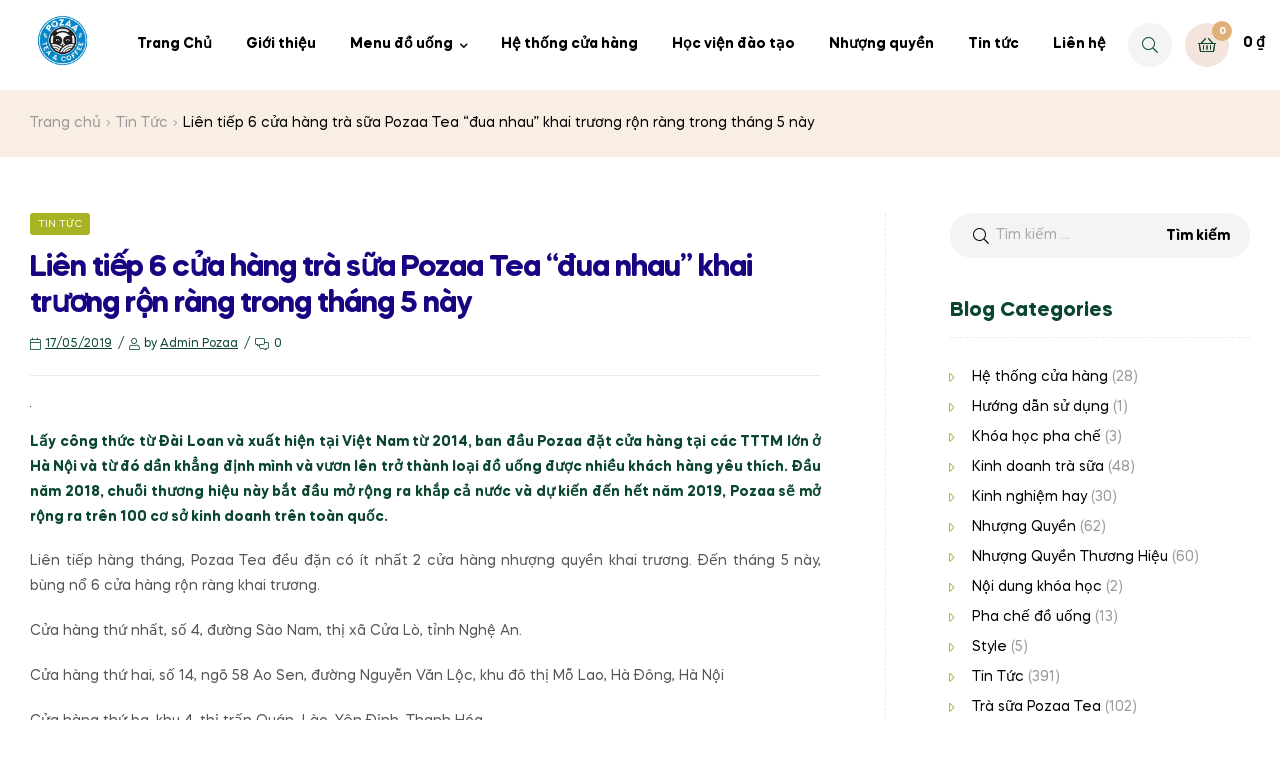

--- FILE ---
content_type: text/html; charset=UTF-8
request_url: https://pozaatea.vn/lien-tiep-6-cua-hang-tra-sua-pozaa-dua-nhau-khai-truong-ron-rang-trong-thang-5-nay/
body_size: 19170
content:
<!doctype html>
<html lang="vi" class="">
<head>
	<meta charset="UTF-8">
	<meta name="viewport" content="width=device-width, initial-scale=1.0, user-scalable=no">
	<link rel="profile" href="//gmpg.org/xfn/11">
	<title>Liên tiếp 6 cửa hàng trà sữa Pozaa Tea &#8220;đua nhau&#8221; khai trương rộn ràng trong tháng 5 này &#8211; Trà sữa Pozaa Tea</title>
<meta name='robots' content='max-image-preview:large' />
<link rel="dns-prefetch" href="//fonts.googleapis.com">
<link rel="dns-prefetch" href="//s.w.org">

<link rel="preload" as="font" type="font/woff2" crossorigin="anonymous" href="https://pozaatea.vn/wp-content/themes/freshio/assets/fonts/freshio-icon.woff2">
<link rel="alternate" type="application/rss+xml" title="Dòng thông tin Trà sữa Pozaa Tea &raquo;" href="https://pozaatea.vn/feed/" />
<link rel="alternate" type="application/rss+xml" title="Trà sữa Pozaa Tea &raquo; Dòng bình luận" href="https://pozaatea.vn/comments/feed/" />
<link rel="alternate" title="oNhúng (JSON)" type="application/json+oembed" href="https://pozaatea.vn/wp-json/oembed/1.0/embed?url=https%3A%2F%2Fpozaatea.vn%2Flien-tiep-6-cua-hang-tra-sua-pozaa-dua-nhau-khai-truong-ron-rang-trong-thang-5-nay%2F" />
<link rel="alternate" title="oNhúng (XML)" type="text/xml+oembed" href="https://pozaatea.vn/wp-json/oembed/1.0/embed?url=https%3A%2F%2Fpozaatea.vn%2Flien-tiep-6-cua-hang-tra-sua-pozaa-dua-nhau-khai-truong-ron-rang-trong-thang-5-nay%2F&#038;format=xml" />
<style id='wp-img-auto-sizes-contain-inline-css' type='text/css'>
img:is([sizes=auto i],[sizes^="auto," i]){contain-intrinsic-size:3000px 1500px}
/*# sourceURL=wp-img-auto-sizes-contain-inline-css */
</style>
<style id='wp-emoji-styles-inline-css' type='text/css'>

	img.wp-smiley, img.emoji {
		display: inline !important;
		border: none !important;
		box-shadow: none !important;
		height: 1em !important;
		width: 1em !important;
		margin: 0 0.07em !important;
		vertical-align: -0.1em !important;
		background: none !important;
		padding: 0 !important;
	}
/*# sourceURL=wp-emoji-styles-inline-css */
</style>
<link rel='stylesheet' id='wp-block-library-css' href='https://pozaatea.vn/wp-includes/css/dist/block-library/style.min.css?ver=6.9' type='text/css' media='all' />
<link rel='stylesheet' id='wc-blocks-style-css' href='https://pozaatea.vn/wp-content/plugins/woocommerce/assets/client/blocks/wc-blocks.css?ver=wc-10.0.5' type='text/css' media='all' />
<style id='global-styles-inline-css' type='text/css'>
:root{--wp--preset--aspect-ratio--square: 1;--wp--preset--aspect-ratio--4-3: 4/3;--wp--preset--aspect-ratio--3-4: 3/4;--wp--preset--aspect-ratio--3-2: 3/2;--wp--preset--aspect-ratio--2-3: 2/3;--wp--preset--aspect-ratio--16-9: 16/9;--wp--preset--aspect-ratio--9-16: 9/16;--wp--preset--color--black: #000000;--wp--preset--color--cyan-bluish-gray: #abb8c3;--wp--preset--color--white: #ffffff;--wp--preset--color--pale-pink: #f78da7;--wp--preset--color--vivid-red: #cf2e2e;--wp--preset--color--luminous-vivid-orange: #ff6900;--wp--preset--color--luminous-vivid-amber: #fcb900;--wp--preset--color--light-green-cyan: #7bdcb5;--wp--preset--color--vivid-green-cyan: #00d084;--wp--preset--color--pale-cyan-blue: #8ed1fc;--wp--preset--color--vivid-cyan-blue: #0693e3;--wp--preset--color--vivid-purple: #9b51e0;--wp--preset--gradient--vivid-cyan-blue-to-vivid-purple: linear-gradient(135deg,rgb(6,147,227) 0%,rgb(155,81,224) 100%);--wp--preset--gradient--light-green-cyan-to-vivid-green-cyan: linear-gradient(135deg,rgb(122,220,180) 0%,rgb(0,208,130) 100%);--wp--preset--gradient--luminous-vivid-amber-to-luminous-vivid-orange: linear-gradient(135deg,rgb(252,185,0) 0%,rgb(255,105,0) 100%);--wp--preset--gradient--luminous-vivid-orange-to-vivid-red: linear-gradient(135deg,rgb(255,105,0) 0%,rgb(207,46,46) 100%);--wp--preset--gradient--very-light-gray-to-cyan-bluish-gray: linear-gradient(135deg,rgb(238,238,238) 0%,rgb(169,184,195) 100%);--wp--preset--gradient--cool-to-warm-spectrum: linear-gradient(135deg,rgb(74,234,220) 0%,rgb(151,120,209) 20%,rgb(207,42,186) 40%,rgb(238,44,130) 60%,rgb(251,105,98) 80%,rgb(254,248,76) 100%);--wp--preset--gradient--blush-light-purple: linear-gradient(135deg,rgb(255,206,236) 0%,rgb(152,150,240) 100%);--wp--preset--gradient--blush-bordeaux: linear-gradient(135deg,rgb(254,205,165) 0%,rgb(254,45,45) 50%,rgb(107,0,62) 100%);--wp--preset--gradient--luminous-dusk: linear-gradient(135deg,rgb(255,203,112) 0%,rgb(199,81,192) 50%,rgb(65,88,208) 100%);--wp--preset--gradient--pale-ocean: linear-gradient(135deg,rgb(255,245,203) 0%,rgb(182,227,212) 50%,rgb(51,167,181) 100%);--wp--preset--gradient--electric-grass: linear-gradient(135deg,rgb(202,248,128) 0%,rgb(113,206,126) 100%);--wp--preset--gradient--midnight: linear-gradient(135deg,rgb(2,3,129) 0%,rgb(40,116,252) 100%);--wp--preset--font-size--small: 14px;--wp--preset--font-size--medium: 23px;--wp--preset--font-size--large: 26px;--wp--preset--font-size--x-large: 42px;--wp--preset--font-size--normal: 16px;--wp--preset--font-size--huge: 37px;--wp--preset--spacing--20: 0.44rem;--wp--preset--spacing--30: 0.67rem;--wp--preset--spacing--40: 1rem;--wp--preset--spacing--50: 1.5rem;--wp--preset--spacing--60: 2.25rem;--wp--preset--spacing--70: 3.38rem;--wp--preset--spacing--80: 5.06rem;--wp--preset--shadow--natural: 6px 6px 9px rgba(0, 0, 0, 0.2);--wp--preset--shadow--deep: 12px 12px 50px rgba(0, 0, 0, 0.4);--wp--preset--shadow--sharp: 6px 6px 0px rgba(0, 0, 0, 0.2);--wp--preset--shadow--outlined: 6px 6px 0px -3px rgb(255, 255, 255), 6px 6px rgb(0, 0, 0);--wp--preset--shadow--crisp: 6px 6px 0px rgb(0, 0, 0);}:where(.is-layout-flex){gap: 0.5em;}:where(.is-layout-grid){gap: 0.5em;}body .is-layout-flex{display: flex;}.is-layout-flex{flex-wrap: wrap;align-items: center;}.is-layout-flex > :is(*, div){margin: 0;}body .is-layout-grid{display: grid;}.is-layout-grid > :is(*, div){margin: 0;}:where(.wp-block-columns.is-layout-flex){gap: 2em;}:where(.wp-block-columns.is-layout-grid){gap: 2em;}:where(.wp-block-post-template.is-layout-flex){gap: 1.25em;}:where(.wp-block-post-template.is-layout-grid){gap: 1.25em;}.has-black-color{color: var(--wp--preset--color--black) !important;}.has-cyan-bluish-gray-color{color: var(--wp--preset--color--cyan-bluish-gray) !important;}.has-white-color{color: var(--wp--preset--color--white) !important;}.has-pale-pink-color{color: var(--wp--preset--color--pale-pink) !important;}.has-vivid-red-color{color: var(--wp--preset--color--vivid-red) !important;}.has-luminous-vivid-orange-color{color: var(--wp--preset--color--luminous-vivid-orange) !important;}.has-luminous-vivid-amber-color{color: var(--wp--preset--color--luminous-vivid-amber) !important;}.has-light-green-cyan-color{color: var(--wp--preset--color--light-green-cyan) !important;}.has-vivid-green-cyan-color{color: var(--wp--preset--color--vivid-green-cyan) !important;}.has-pale-cyan-blue-color{color: var(--wp--preset--color--pale-cyan-blue) !important;}.has-vivid-cyan-blue-color{color: var(--wp--preset--color--vivid-cyan-blue) !important;}.has-vivid-purple-color{color: var(--wp--preset--color--vivid-purple) !important;}.has-black-background-color{background-color: var(--wp--preset--color--black) !important;}.has-cyan-bluish-gray-background-color{background-color: var(--wp--preset--color--cyan-bluish-gray) !important;}.has-white-background-color{background-color: var(--wp--preset--color--white) !important;}.has-pale-pink-background-color{background-color: var(--wp--preset--color--pale-pink) !important;}.has-vivid-red-background-color{background-color: var(--wp--preset--color--vivid-red) !important;}.has-luminous-vivid-orange-background-color{background-color: var(--wp--preset--color--luminous-vivid-orange) !important;}.has-luminous-vivid-amber-background-color{background-color: var(--wp--preset--color--luminous-vivid-amber) !important;}.has-light-green-cyan-background-color{background-color: var(--wp--preset--color--light-green-cyan) !important;}.has-vivid-green-cyan-background-color{background-color: var(--wp--preset--color--vivid-green-cyan) !important;}.has-pale-cyan-blue-background-color{background-color: var(--wp--preset--color--pale-cyan-blue) !important;}.has-vivid-cyan-blue-background-color{background-color: var(--wp--preset--color--vivid-cyan-blue) !important;}.has-vivid-purple-background-color{background-color: var(--wp--preset--color--vivid-purple) !important;}.has-black-border-color{border-color: var(--wp--preset--color--black) !important;}.has-cyan-bluish-gray-border-color{border-color: var(--wp--preset--color--cyan-bluish-gray) !important;}.has-white-border-color{border-color: var(--wp--preset--color--white) !important;}.has-pale-pink-border-color{border-color: var(--wp--preset--color--pale-pink) !important;}.has-vivid-red-border-color{border-color: var(--wp--preset--color--vivid-red) !important;}.has-luminous-vivid-orange-border-color{border-color: var(--wp--preset--color--luminous-vivid-orange) !important;}.has-luminous-vivid-amber-border-color{border-color: var(--wp--preset--color--luminous-vivid-amber) !important;}.has-light-green-cyan-border-color{border-color: var(--wp--preset--color--light-green-cyan) !important;}.has-vivid-green-cyan-border-color{border-color: var(--wp--preset--color--vivid-green-cyan) !important;}.has-pale-cyan-blue-border-color{border-color: var(--wp--preset--color--pale-cyan-blue) !important;}.has-vivid-cyan-blue-border-color{border-color: var(--wp--preset--color--vivid-cyan-blue) !important;}.has-vivid-purple-border-color{border-color: var(--wp--preset--color--vivid-purple) !important;}.has-vivid-cyan-blue-to-vivid-purple-gradient-background{background: var(--wp--preset--gradient--vivid-cyan-blue-to-vivid-purple) !important;}.has-light-green-cyan-to-vivid-green-cyan-gradient-background{background: var(--wp--preset--gradient--light-green-cyan-to-vivid-green-cyan) !important;}.has-luminous-vivid-amber-to-luminous-vivid-orange-gradient-background{background: var(--wp--preset--gradient--luminous-vivid-amber-to-luminous-vivid-orange) !important;}.has-luminous-vivid-orange-to-vivid-red-gradient-background{background: var(--wp--preset--gradient--luminous-vivid-orange-to-vivid-red) !important;}.has-very-light-gray-to-cyan-bluish-gray-gradient-background{background: var(--wp--preset--gradient--very-light-gray-to-cyan-bluish-gray) !important;}.has-cool-to-warm-spectrum-gradient-background{background: var(--wp--preset--gradient--cool-to-warm-spectrum) !important;}.has-blush-light-purple-gradient-background{background: var(--wp--preset--gradient--blush-light-purple) !important;}.has-blush-bordeaux-gradient-background{background: var(--wp--preset--gradient--blush-bordeaux) !important;}.has-luminous-dusk-gradient-background{background: var(--wp--preset--gradient--luminous-dusk) !important;}.has-pale-ocean-gradient-background{background: var(--wp--preset--gradient--pale-ocean) !important;}.has-electric-grass-gradient-background{background: var(--wp--preset--gradient--electric-grass) !important;}.has-midnight-gradient-background{background: var(--wp--preset--gradient--midnight) !important;}.has-small-font-size{font-size: var(--wp--preset--font-size--small) !important;}.has-medium-font-size{font-size: var(--wp--preset--font-size--medium) !important;}.has-large-font-size{font-size: var(--wp--preset--font-size--large) !important;}.has-x-large-font-size{font-size: var(--wp--preset--font-size--x-large) !important;}
/*# sourceURL=global-styles-inline-css */
</style>

<style id='classic-theme-styles-inline-css' type='text/css'>
/*! This file is auto-generated */
.wp-block-button__link{color:#fff;background-color:#32373c;border-radius:9999px;box-shadow:none;text-decoration:none;padding:calc(.667em + 2px) calc(1.333em + 2px);font-size:1.125em}.wp-block-file__button{background:#32373c;color:#fff;text-decoration:none}
/*# sourceURL=/wp-includes/css/classic-themes.min.css */
</style>
<link rel='stylesheet' id='freshio-gutenberg-blocks-css' href='https://pozaatea.vn/wp-content/themes/freshio/assets/css/base/gutenberg-blocks.css?ver=2.2.9' type='text/css' media='all' />
<style id='woocommerce-inline-inline-css' type='text/css'>
.woocommerce form .form-row .required { visibility: visible; }
/*# sourceURL=woocommerce-inline-inline-css */
</style>
<link rel='stylesheet' id='woo-variation-swatches-css' href='https://pozaatea.vn/wp-content/plugins/woo-variation-swatches/assets/css/frontend.min.css?ver=1765101674' type='text/css' media='all' />
<style id='woo-variation-swatches-inline-css' type='text/css'>
:root {
--wvs-tick:url("data:image/svg+xml;utf8,%3Csvg filter='drop-shadow(0px 0px 2px rgb(0 0 0 / .8))' xmlns='http://www.w3.org/2000/svg'  viewBox='0 0 30 30'%3E%3Cpath fill='none' stroke='%23ffffff' stroke-linecap='round' stroke-linejoin='round' stroke-width='4' d='M4 16L11 23 27 7'/%3E%3C/svg%3E");

--wvs-cross:url("data:image/svg+xml;utf8,%3Csvg filter='drop-shadow(0px 0px 5px rgb(255 255 255 / .6))' xmlns='http://www.w3.org/2000/svg' width='72px' height='72px' viewBox='0 0 24 24'%3E%3Cpath fill='none' stroke='%23ff0000' stroke-linecap='round' stroke-width='0.6' d='M5 5L19 19M19 5L5 19'/%3E%3C/svg%3E");
--wvs-single-product-item-width:30px;
--wvs-single-product-item-height:30px;
--wvs-single-product-item-font-size:16px}
/*# sourceURL=woo-variation-swatches-inline-css */
</style>
<link rel='stylesheet' id='hint-css' href='https://pozaatea.vn/wp-content/plugins/woo-smart-compare/assets/libs/hint/hint.min.css?ver=6.9' type='text/css' media='all' />
<link rel='stylesheet' id='perfect-scrollbar-css' href='https://pozaatea.vn/wp-content/plugins/woo-smart-compare/assets/libs/perfect-scrollbar/css/perfect-scrollbar.min.css?ver=6.9' type='text/css' media='all' />
<link rel='stylesheet' id='perfect-scrollbar-wpc-css' href='https://pozaatea.vn/wp-content/plugins/woo-smart-compare/assets/libs/perfect-scrollbar/css/custom-theme.css?ver=6.9' type='text/css' media='all' />
<link rel='stylesheet' id='woosc-frontend-css' href='https://pozaatea.vn/wp-content/plugins/woo-smart-compare/assets/css/frontend.css?ver=6.4.8' type='text/css' media='all' />
<link rel='stylesheet' id='slick-css' href='https://pozaatea.vn/wp-content/plugins/woo-smart-quick-view/assets/libs/slick/slick.css?ver=6.9' type='text/css' media='all' />
<link rel='stylesheet' id='magnific-popup-css' href='https://pozaatea.vn/wp-content/plugins/woo-smart-quick-view/assets/libs/magnific-popup/magnific-popup.css?ver=6.9' type='text/css' media='all' />
<link rel='stylesheet' id='woosq-feather-css' href='https://pozaatea.vn/wp-content/plugins/woo-smart-quick-view/assets/libs/feather/feather.css?ver=6.9' type='text/css' media='all' />
<link rel='stylesheet' id='woosq-frontend-css' href='https://pozaatea.vn/wp-content/plugins/woo-smart-quick-view/assets/css/frontend.css?ver=4.2.1' type='text/css' media='all' />
<link rel='stylesheet' id='woosw-icons-css' href='https://pozaatea.vn/wp-content/plugins/woo-smart-wishlist/assets/css/icons.css?ver=5.0.2' type='text/css' media='all' />
<link rel='stylesheet' id='woosw-frontend-css' href='https://pozaatea.vn/wp-content/plugins/woo-smart-wishlist/assets/css/frontend.css?ver=5.0.2' type='text/css' media='all' />
<style id='woosw-frontend-inline-css' type='text/css'>
.woosw-popup .woosw-popup-inner .woosw-popup-content .woosw-popup-content-bot .woosw-notice { background-color: #5fbd74; } .woosw-popup .woosw-popup-inner .woosw-popup-content .woosw-popup-content-bot .woosw-popup-content-bot-inner a:hover { color: #5fbd74; border-color: #5fbd74; } 
/*# sourceURL=woosw-frontend-inline-css */
</style>
<link rel='stylesheet' id='brands-styles-css' href='https://pozaatea.vn/wp-content/plugins/woocommerce/assets/css/brands.css?ver=10.0.5' type='text/css' media='all' />
<link rel='stylesheet' id='freshio-style-css' href='https://pozaatea.vn/wp-content/themes/freshio/style.css?ver=2.2.9' type='text/css' media='all' />
<link rel='stylesheet' id='freshio-elementor-css' href='https://pozaatea.vn/wp-content/themes/freshio/assets/css/base/elementor.css?ver=2.2.9' type='text/css' media='all' />
<link rel='stylesheet' id='freshio-woocommerce-style-css' href='https://pozaatea.vn/wp-content/themes/freshio/assets/css/woocommerce/woocommerce.css?ver=2.2.9' type='text/css' media='all' />
<link rel='stylesheet' id='freshio-child-style-css' href='https://pozaatea.vn/wp-content/themes/pozza-child/style.css?ver=3.0' type='text/css' media='all' />
<script type="text/template" id="tmpl-variation-template">
	<div class="woocommerce-variation-description">{{{ data.variation.variation_description }}}</div>
	<div class="woocommerce-variation-price">{{{ data.variation.price_html }}}</div>
	<div class="woocommerce-variation-availability">{{{ data.variation.availability_html }}}</div>
</script>
<script type="text/template" id="tmpl-unavailable-variation-template">
	<p role="alert">Rất tiếc, sản phẩm này hiện không tồn tại. Hãy chọn một phương thức kết hợp khác.</p>
</script>
<script type="text/javascript" src="https://pozaatea.vn/wp-includes/js/jquery/jquery.min.js?ver=3.7.1" id="jquery-core-js"></script>
<script type="text/javascript" src="https://pozaatea.vn/wp-includes/js/jquery/jquery-migrate.min.js?ver=3.4.1" id="jquery-migrate-js"></script>
<script type="text/javascript" src="https://pozaatea.vn/wp-content/plugins/woocommerce/assets/js/jquery-blockui/jquery.blockUI.min.js?ver=2.7.0-wc.10.0.5" id="jquery-blockui-js" data-wp-strategy="defer"></script>
<script type="text/javascript" id="wc-add-to-cart-js-extra">
/* <![CDATA[ */
var wc_add_to_cart_params = {"ajax_url":"/wp-admin/admin-ajax.php","wc_ajax_url":"/?wc-ajax=%%endpoint%%","i18n_view_cart":"Xem gi\u1ecf h\u00e0ng","cart_url":"https://pozaatea.vn/cart/","is_cart":"","cart_redirect_after_add":"yes"};
//# sourceURL=wc-add-to-cart-js-extra
/* ]]> */
</script>
<script type="text/javascript" src="https://pozaatea.vn/wp-content/plugins/woocommerce/assets/js/frontend/add-to-cart.min.js?ver=10.0.5" id="wc-add-to-cart-js" defer="defer" data-wp-strategy="defer"></script>
<script type="text/javascript" src="https://pozaatea.vn/wp-content/plugins/woocommerce/assets/js/js-cookie/js.cookie.min.js?ver=2.1.4-wc.10.0.5" id="js-cookie-js" data-wp-strategy="defer"></script>
<script type="text/javascript" id="woocommerce-js-extra">
/* <![CDATA[ */
var woocommerce_params = {"ajax_url":"/wp-admin/admin-ajax.php","wc_ajax_url":"/?wc-ajax=%%endpoint%%","i18n_password_show":"Hi\u1ec3n th\u1ecb m\u1eadt kh\u1ea9u","i18n_password_hide":"\u1ea8n m\u1eadt kh\u1ea9u"};
//# sourceURL=woocommerce-js-extra
/* ]]> */
</script>
<script type="text/javascript" src="https://pozaatea.vn/wp-content/plugins/woocommerce/assets/js/frontend/woocommerce.min.js?ver=10.0.5" id="woocommerce-js" defer="defer" data-wp-strategy="defer"></script>
<script type="text/javascript" src="https://pozaatea.vn/wp-includes/js/underscore.min.js?ver=1.13.7" id="underscore-js"></script>
<script type="text/javascript" id="wp-util-js-extra">
/* <![CDATA[ */
var _wpUtilSettings = {"ajax":{"url":"/wp-admin/admin-ajax.php"}};
//# sourceURL=wp-util-js-extra
/* ]]> */
</script>
<script type="text/javascript" src="https://pozaatea.vn/wp-includes/js/wp-util.min.js?ver=6.9" id="wp-util-js"></script>
<link rel="https://api.w.org/" href="https://pozaatea.vn/wp-json/" /><link rel="alternate" title="JSON" type="application/json" href="https://pozaatea.vn/wp-json/wp/v2/posts/4660" /><link rel="EditURI" type="application/rsd+xml" title="RSD" href="https://pozaatea.vn/xmlrpc.php?rsd" />
<meta name="generator" content="WordPress 6.9" />
<meta name="generator" content="WooCommerce 10.0.5" />
<link rel="canonical" href="https://pozaatea.vn/lien-tiep-6-cua-hang-tra-sua-pozaa-dua-nhau-khai-truong-ron-rang-trong-thang-5-nay/" />
<link rel='shortlink' href='https://pozaatea.vn/?p=4660' />
<meta name="generator" content="Redux 4.5.7" />	<noscript><style>.woocommerce-product-gallery{ opacity: 1 !important; }</style></noscript>
	<meta name="generator" content="Elementor 3.18.3; features: e_dom_optimization, e_optimized_assets_loading, additional_custom_breakpoints, block_editor_assets_optimize, e_image_loading_optimization; settings: css_print_method-external, google_font-enabled, font_display-auto">
<meta name="generator" content="Powered by Slider Revolution 6.6.20 - responsive, Mobile-Friendly Slider Plugin for WordPress with comfortable drag and drop interface." />
<link rel="icon" href="https://pozaatea.vn/wp-content/uploads/2020/08/cropped-pt-h5_quality.webp" sizes="32x32" />
<link rel="icon" href="https://pozaatea.vn/wp-content/uploads/2020/08/cropped-pt-h5_quality.webp" sizes="192x192" />
<link rel="apple-touch-icon" href="https://pozaatea.vn/wp-content/uploads/2020/08/cropped-pt-h5_quality.webp" />
<meta name="msapplication-TileImage" content="https://pozaatea.vn/wp-content/uploads/2020/08/cropped-pt-h5_quality.webp" />
<script>function setREVStartSize(e){
			//window.requestAnimationFrame(function() {
				window.RSIW = window.RSIW===undefined ? window.innerWidth : window.RSIW;
				window.RSIH = window.RSIH===undefined ? window.innerHeight : window.RSIH;
				try {
					var pw = document.getElementById(e.c).parentNode.offsetWidth,
						newh;
					pw = pw===0 || isNaN(pw) || (e.l=="fullwidth" || e.layout=="fullwidth") ? window.RSIW : pw;
					e.tabw = e.tabw===undefined ? 0 : parseInt(e.tabw);
					e.thumbw = e.thumbw===undefined ? 0 : parseInt(e.thumbw);
					e.tabh = e.tabh===undefined ? 0 : parseInt(e.tabh);
					e.thumbh = e.thumbh===undefined ? 0 : parseInt(e.thumbh);
					e.tabhide = e.tabhide===undefined ? 0 : parseInt(e.tabhide);
					e.thumbhide = e.thumbhide===undefined ? 0 : parseInt(e.thumbhide);
					e.mh = e.mh===undefined || e.mh=="" || e.mh==="auto" ? 0 : parseInt(e.mh,0);
					if(e.layout==="fullscreen" || e.l==="fullscreen")
						newh = Math.max(e.mh,window.RSIH);
					else{
						e.gw = Array.isArray(e.gw) ? e.gw : [e.gw];
						for (var i in e.rl) if (e.gw[i]===undefined || e.gw[i]===0) e.gw[i] = e.gw[i-1];
						e.gh = e.el===undefined || e.el==="" || (Array.isArray(e.el) && e.el.length==0)? e.gh : e.el;
						e.gh = Array.isArray(e.gh) ? e.gh : [e.gh];
						for (var i in e.rl) if (e.gh[i]===undefined || e.gh[i]===0) e.gh[i] = e.gh[i-1];
											
						var nl = new Array(e.rl.length),
							ix = 0,
							sl;
						e.tabw = e.tabhide>=pw ? 0 : e.tabw;
						e.thumbw = e.thumbhide>=pw ? 0 : e.thumbw;
						e.tabh = e.tabhide>=pw ? 0 : e.tabh;
						e.thumbh = e.thumbhide>=pw ? 0 : e.thumbh;
						for (var i in e.rl) nl[i] = e.rl[i]<window.RSIW ? 0 : e.rl[i];
						sl = nl[0];
						for (var i in nl) if (sl>nl[i] && nl[i]>0) { sl = nl[i]; ix=i;}
						var m = pw>(e.gw[ix]+e.tabw+e.thumbw) ? 1 : (pw-(e.tabw+e.thumbw)) / (e.gw[ix]);
						newh =  (e.gh[ix] * m) + (e.tabh + e.thumbh);
					}
					var el = document.getElementById(e.c);
					if (el!==null && el) el.style.height = newh+"px";
					el = document.getElementById(e.c+"_wrapper");
					if (el!==null && el) {
						el.style.height = newh+"px";
						el.style.display = "block";
					}
				} catch(e){
					console.log("Failure at Presize of Slider:" + e)
				}
			//});
		  };</script>
<!-- Google tag (gtag.js) -->
<script async src="https://www.googletagmanager.com/gtag/js?id=G-HS4DE9D6RE"></script>
<script>
  window.dataLayer = window.dataLayer || [];
  function gtag(){dataLayer.push(arguments);}
  gtag('js', new Date());

  gtag('config', 'G-HS4DE9D6RE');
</script>

<link rel='stylesheet' id='rs-plugin-settings-css' href='https://pozaatea.vn/wp-content/plugins/revslider/public/assets/css/rs6.css?ver=6.6.20' type='text/css' media='all' />
<style id='rs-plugin-settings-inline-css' type='text/css'>
#rs-demo-id {}
/*# sourceURL=rs-plugin-settings-inline-css */
</style>
</head>
<body class="wp-singular post-template-default single single-post postid-4660 single-format-standard wp-embed-responsive wp-theme-freshio wp-child-theme-pozza-child theme-freshio woocommerce-no-js woo-variation-swatches wvs-behavior-blur wvs-theme-pozza-child wvs-show-label wvs-tooltip chrome group-blog has-post-thumbnail freshio-layout-wide woocommerce-active product-style-1 single-product-1 elementor-default elementor-kit-1101375">

<div id="page" class="hfeed site">
	<header id="masthead" class="site-header header-1" role="banner" style="">
		<div class="header-main">
		<div class="container inner">
			<div class="header-left">
							<a href="#" class="menu-mobile-nav-button">
				<span class="toggle-text screen-reader-text">
					Menu				</span>
				<i class="freshio-icon-bars"></i>
			</a>
					<div class="site-branding">
			<a href="https://pozaatea.vn/" class="custom-logo-link" rel="home"><img src="http://pozaatea.vn/wp-content/uploads/2020/08/logo-pozaa2.webp" class="logo-light" alt="Logo"/><img src="" class="logo-dark" alt="Logo"/></a>		</div>
							<div class="site-header-cart header-cart-mobile">
								<a class="cart-contents" href="https://pozaatea.vn/cart/" title="View your shopping cart">
						<span class="count">0</span>
			<span class="woocommerce-Price-amount amount">0&nbsp;<span class="woocommerce-Price-currencySymbol">&#8363;</span></span>		</a>
							</div>
								</div>
			<div class="header-center d-flex align-items-center desktop-hide-down">
						<nav class="main-navigation" role="navigation"
			 aria-label="Primary Navigation">
			<div class="primary-navigation"><ul id="menu-menu-main" class="menu"><li id="menu-item-2306197" class="menu-item menu-item-type-custom menu-item-object-custom menu-item-home menu-item-2306197"><a href="https://pozaatea.vn">Trang Chủ</a></li>
<li id="menu-item-2306693" class="menu-item menu-item-type-custom menu-item-object-custom menu-item-2306693"><a href="https://pozaatea.vn/gioi-thieu/">Giới thiệu</a></li>
<li id="menu-item-143" class="menu-item menu-item-type-custom menu-item-object-custom menu-item-has-children menu-item-143"><a href="https://pozaatea.vn/menu-do-uong/">Menu đồ uống</a>
<ul class="sub-menu">
	<li id="menu-item-2306694" class="menu-item menu-item-type-custom menu-item-object-custom menu-item-2306694"><a href="https://pozaatea.vn/danh-muc/signature/">Signature</a></li>
	<li id="menu-item-2306695" class="menu-item menu-item-type-custom menu-item-object-custom menu-item-2306695"><a href="https://pozaatea.vn/danh-muc/tra-sua/">Trà sữa</a></li>
	<li id="menu-item-2306696" class="menu-item menu-item-type-custom menu-item-object-custom menu-item-2306696"><a href="https://pozaatea.vn/danh-muc/tra-hoa-qua/">Trà hoa quả</a></li>
	<li id="menu-item-2306697" class="menu-item menu-item-type-custom menu-item-object-custom menu-item-2306697"><a href="https://pozaatea.vn/danh-muc/latte-macchiato/">Latte Macchiato</a></li>
	<li id="menu-item-2306698" class="menu-item menu-item-type-custom menu-item-object-custom menu-item-2306698"><a href="https://pozaatea.vn/danh-muc/coffee/">Coffee</a></li>
</ul>
</li>
<li id="menu-item-2309313" class="menu-item menu-item-type-post_type menu-item-object-page menu-item-2309313"><a href="https://pozaatea.vn/he-thong-cua-hang/">Hệ thống cửa hàng</a></li>
<li id="menu-item-2309312" class="menu-item menu-item-type-post_type menu-item-object-page menu-item-2309312"><a href="https://pozaatea.vn/hoc-vien-dao-tao/">Học viện đào tạo</a></li>
<li id="menu-item-2306700" class="menu-item menu-item-type-custom menu-item-object-custom menu-item-2306700"><a href="https://kinhdoanhnhuongquyen.pozaatea.vn/">Nhượng quyền</a></li>
<li id="menu-item-2309314" class="menu-item menu-item-type-post_type menu-item-object-page current_page_parent menu-item-2309314"><a href="https://pozaatea.vn/tin-tuc/">Tin tức</a></li>
<li id="menu-item-2309311" class="menu-item menu-item-type-post_type menu-item-object-page menu-item-2309311"><a href="https://pozaatea.vn/lien-he/">Liên hệ</a></li>
</ul></div>		</nav>
					</div>
			<div class="header-right tablet-hide-down desktop-hide-down">
				<div class="header-group-action">
							<div class="site-header-search">
			<a href="#" class="button-search-popup"><i class="freshio-icon-search"></i></a>
		</div>
					<div class="site-header-cart menu">
						<a class="cart-contents" href="https://pozaatea.vn/cart/" title="View your shopping cart">
						<span class="count">0</span>
			<span class="woocommerce-Price-amount amount">0&nbsp;<span class="woocommerce-Price-currencySymbol">&#8363;</span></span>		</a>
									</div>
							</div>
			</div>
		</div>
	</div>
</header><!-- #masthead -->
    <div class="header-sticky hide-scroll-down">
        <div class="col-full">
            <div class="header-group-layout">
						<div class="site-branding">
			<a href="https://pozaatea.vn/" class="custom-logo-link" rel="home"><img src="http://pozaatea.vn/wp-content/uploads/2020/08/logo-pozaa2.webp" class="logo-light" alt="Logo"/><img src="" class="logo-dark" alt="Logo"/></a>		</div>
				<nav class="main-navigation" role="navigation"
			 aria-label="Primary Navigation">
			<div class="primary-navigation"><ul id="menu-menu-main-1" class="menu"><li class="menu-item menu-item-type-custom menu-item-object-custom menu-item-home menu-item-2306197"><a href="https://pozaatea.vn">Trang Chủ</a></li>
<li class="menu-item menu-item-type-custom menu-item-object-custom menu-item-2306693"><a href="https://pozaatea.vn/gioi-thieu/">Giới thiệu</a></li>
<li class="menu-item menu-item-type-custom menu-item-object-custom menu-item-has-children menu-item-143"><a href="https://pozaatea.vn/menu-do-uong/">Menu đồ uống</a>
<ul class="sub-menu">
	<li class="menu-item menu-item-type-custom menu-item-object-custom menu-item-2306694"><a href="https://pozaatea.vn/danh-muc/signature/">Signature</a></li>
	<li class="menu-item menu-item-type-custom menu-item-object-custom menu-item-2306695"><a href="https://pozaatea.vn/danh-muc/tra-sua/">Trà sữa</a></li>
	<li class="menu-item menu-item-type-custom menu-item-object-custom menu-item-2306696"><a href="https://pozaatea.vn/danh-muc/tra-hoa-qua/">Trà hoa quả</a></li>
	<li class="menu-item menu-item-type-custom menu-item-object-custom menu-item-2306697"><a href="https://pozaatea.vn/danh-muc/latte-macchiato/">Latte Macchiato</a></li>
	<li class="menu-item menu-item-type-custom menu-item-object-custom menu-item-2306698"><a href="https://pozaatea.vn/danh-muc/coffee/">Coffee</a></li>
</ul>
</li>
<li class="menu-item menu-item-type-post_type menu-item-object-page menu-item-2309313"><a href="https://pozaatea.vn/he-thong-cua-hang/">Hệ thống cửa hàng</a></li>
<li class="menu-item menu-item-type-post_type menu-item-object-page menu-item-2309312"><a href="https://pozaatea.vn/hoc-vien-dao-tao/">Học viện đào tạo</a></li>
<li class="menu-item menu-item-type-custom menu-item-object-custom menu-item-2306700"><a href="https://kinhdoanhnhuongquyen.pozaatea.vn/">Nhượng quyền</a></li>
<li class="menu-item menu-item-type-post_type menu-item-object-page current_page_parent menu-item-2309314"><a href="https://pozaatea.vn/tin-tuc/">Tin tức</a></li>
<li class="menu-item menu-item-type-post_type menu-item-object-page menu-item-2309311"><a href="https://pozaatea.vn/lien-he/">Liên hệ</a></li>
</ul></div>		</nav>
		                <div class="header-group-action desktop-hide-down">
							<div class="site-header-search">
			<a href="#" class="button-search-popup"><i class="freshio-icon-search"></i></a>
		</div>
					<div class="site-header-cart menu">
						<a class="cart-contents" href="https://pozaatea.vn/cart/" title="View your shopping cart">
						<span class="count">0</span>
			<span class="woocommerce-Price-amount amount">0&nbsp;<span class="woocommerce-Price-currencySymbol">&#8363;</span></span>		</a>
									</div>
			                </div>
				                    <div class="site-header-cart header-cart-mobile">
								<a class="cart-contents" href="https://pozaatea.vn/cart/" title="View your shopping cart">
						<span class="count">0</span>
			<span class="woocommerce-Price-amount amount">0&nbsp;<span class="woocommerce-Price-currencySymbol">&#8363;</span></span>		</a>
		                    </div>
								<a href="#" class="menu-mobile-nav-button">
				<span class="toggle-text screen-reader-text">
					Menu				</span>
				<i class="freshio-icon-bars"></i>
			</a>
			
            </div>
        </div>
    </div>
	<div class="freshio-breadcrumb">
	<div class="col-full">
		<h1 class="breadcrumb-heading">
			Liên tiếp 6 cửa hàng trà sữa Pozaa Tea &#8220;đua nhau&#8221; khai trương rộn ràng trong tháng 5 này		</h1>

		<nav class="woocommerce-breadcrumb" aria-label="Breadcrumb"><a href="https://pozaatea.vn">Trang chủ</a><span class="breadcrumb-separator"> / </span><a href="https://pozaatea.vn/chuyen-muc/tin-tuc/">Tin Tức</a><span class="breadcrumb-separator"> / </span>Liên tiếp 6 cửa hàng trà sữa Pozaa Tea &#8220;đua nhau&#8221; khai trương rộn ràng trong tháng 5 này</nav>	</div>
</div>


	<div id="content" class="site-content" tabindex="-1">
		<div class="col-full">

<div class="woocommerce"></div>
	<div id="primary" class="content-area">
		<main id="main" class="site-main" role="main">

		<article id="post-4660" class="post-4660 post type-post status-publish format-standard has-post-thumbnail hentry category-tin-tuc">

	<span class="categories-link"><span class="screen-reader-text">Categories</span><a href="https://pozaatea.vn/chuyen-muc/tin-tuc/" rel="category tag">Tin Tức</a></span><h1 class="entry-title">Liên tiếp 6 cửa hàng trà sữa Pozaa Tea &#8220;đua nhau&#8221; khai trương rộn ràng trong tháng 5 này</h1>		<div class="entry-header">
			<div class="entry-meta">
				<span class="posted-on"><a href="https://pozaatea.vn/lien-tiep-6-cua-hang-tra-sua-pozaa-dua-nhau-khai-truong-ron-rang-trong-thang-5-nay/" rel="bookmark"><time class="entry-date published" datetime="2019-05-17T15:31:57+07:00">17/05/2019</time><time class="updated" datetime="2019-05-17T16:21:04+07:00">17/05/2019</time></a></span> <span class="post-author"><span>by <a href="https://pozaatea.vn/author/adm_poza25/" rel="author">Admin Pozaa</a></span></span> <span class="total-comments"><span>0</span></span>			</div>
		</div>

		<div class="post-thumbnail"><img width="1" height="1" src="https://pozaatea.vn/wp-content/uploads/2019/05/60412150_329890844345998_8670581721197969408_o.webp" class="attachment-post-thumbnail size-post-thumbnail wp-post-image" alt="" decoding="async" /></div>		<div class="entry-content">
			<p style="text-align: justify;"><strong>Lấy công thức từ Đài Loan và xuất hiện tại Việt Nam từ 2014, ban đầu Pozaa đặt cửa hàng tại các TTTM lớn ở Hà Nội và từ đó dần khẳng định mình và vươn lên trở thành loại đồ uống được nhiều khách hàng yêu thích. Đầu năm 2018, chuỗi thương hiệu này bắt đầu mở rộng ra khắp cả nước và dự kiến đến hết năm 2019, Pozaa sẽ mở rộng ra trên 100 cơ sở kinh doanh trên toàn quốc. </strong></p>
<p style="text-align: justify;">Liên tiếp hàng tháng, Pozaa Tea đều đặn có ít nhất 2 cửa hàng nhượng quyền khai trương. Đến tháng 5 này, bùng nổ 6 cửa hàng rộn ràng khai trương.</p>
<p style="text-align: justify;">Cửa hàng thứ nhất, số 4, đường Sào Nam, thị xã Cửa Lò, tỉnh Nghệ An.</p>
<p style="text-align: justify;">Cửa hàng thứ hai, số 14, ngõ 58 Ao Sen, đường Nguyễn Văn Lộc, khu đô thị Mỗ Lao, Hà Đông, Hà Nội</p>
<p style="text-align: justify;">Cửa hàng thứ ba, khu 4, thị trấn Quán  Lào, Yên Định, Thanh Hóa</p>
<p style="text-align: justify;">Cửa hàng thứ tư, Km10, đường 10, phố Sở Liên Minh, Vụ Bản, Nam Định</p>
<p style="text-align: justify;">Cửa hàng thứ năm, 175 Nguyễn Khánh Toàn, thành phố Đà Nẵng</p>
<p style="text-align: justify;">Cửa hàng thứ sáu, 285 Đà Giang, Phương Lâm, Hòa Bình</p>
<figure id="attachment_4662" aria-describedby="caption-attachment-4662" style="width: 766px" class="wp-caption aligncenter"><img fetchpriority="high" decoding="async" class="wp-image-4662 size-large" src="https://pozaatea.vn/wp-content/uploads/2019/05/60011764_2225899317660210_352358657402339328_o-766x1024.webp" alt="" width="766" height="1024" /><figcaption id="caption-attachment-4662" class="wp-caption-text"><span style="font-size: 10pt;">Khai trương Pozaa Tea Đà Giang &#8211; Hòa Bình</span></figcaption></figure>
<p style="text-align: justify;">Sự ra đời của sáu cửa hàng liên tiếp, đánh dấu sự phát triển không ngừng của Pozaa Tea, càng ngày càng lớn mạnh. Pozaa Tea là một trong những thương hiệu trà sữa Đài Loan nổi tiếng và từ lâu luôn định vị được trong tâm trí của khách hàng bởi hương vị trà sữa độc đáo, riêng biệt, nguyên liệu tươi ngon và sạch. Không gian tại Pozaa Tea cũng vô cùng khoáng đạt với chất liệu kính và trang trí bới cây xanh.</p>
<figure id="attachment_4664" aria-describedby="caption-attachment-4664" style="width: 751px" class="wp-caption aligncenter"><img decoding="async" class="wp-image-4664 " src="https://pozaatea.vn/wp-content/uploads/2019/05/60703284_329890007679415_1343302535661748224_o-1024x768.webp" alt="" width="751" height="572" /><figcaption id="caption-attachment-4664" class="wp-caption-text"><span style="font-size: 10pt;">Khách hàng xếp hàng gọi món ở cửa hàng Pozaa Tea Yên Định &#8211; Thanh Hóa</span></figcaption></figure>
<p style="text-align: justify;">Mỗi cửa hàng đều có những ưu đãi hết sức hấp dẫn trong ngày khai trương của mình. Đặc biệt, phải kể tới Pozaa Tea Yên Định &#8211; Thanh Hóa với hàng dài người xếp hàng để gọi trà sữa. Ưu đãi trong hai ngày 16 và 17/5, cửa hàng áp dụng chương trình &#8220;Mua 1 Tặng 1&#8221;; từ ngày 18 &#8211; 23/5, cửa hàng lại áp dụng &#8220;Mua 2 Tặng 1&#8221;. Khách hàng háo hức từ trước ngày khai trương của Pozaa Tea Yên Định &#8211; Thanh Hóa khi cửa hàng thông báo các chương trình áp dụng cho ngày khai trương trên Fanpage Facebook. Cho đến ngày khai trương, anh Phương chủ cửa hàng thốt lên: &#8220;Tôi cũng không ngờ, Pozaa được mọi người đón nhận nồng nhiệt tới vậy. Số lượng khách hàng ghé quán không đủ chỗ cho khách ngồi, mà có nhiều khách xếp hàng dài tới nỗi đứng ở ngoài vỉa hè, nhưng họ vẫn muốn mua bằng được. Thực sự tôi cảm thấy rất vui.&#8221;</p>
<p>Bạn có thể tìm hiểu thêm về nhượng quyền Pozaa tại:</p>
<p><a href="http://bit.ly/2VxUEgi">http://bit.ly/2VxUEgi</a></p>
<p>hoặc</p>
<p><a href="http://bit.ly/2W3JMLv">http://bit.ly/2W3JMLv</a></p>
<p style="text-align: justify;">
		</div><!-- .entry-content -->
				<aside class="entry-taxonomy">
					</aside>
		<nav id="post-navigation" class="navigation post-navigation" role="navigation" aria-label="Post Navigation"><h2 class="screen-reader-text">Điều hướng bài viết</h2><div class="nav-links"><div class="nav-previous"><a href="https://pozaatea.vn/why-is-chocolate-a-perfect-gift/" rel="prev"><img width="1" height="1" src="https://pozaatea.vn/wp-content/uploads/2020/08/placeholder-1.webp" class="attachment-110x110 size-110x110 wp-post-image" alt="" decoding="async" /><span class="nav-content"><span class="reader-text">PREV </span>Why is Chocolate a Perfect Gift?</span> </a></div><div class="nav-next"><a href="https://pozaatea.vn/tiep-noi-6-cua-hang-khai-truong-lien-tiep-trong-thang-5-hai-cua-hang-tra-sua-pozaa-moi-duoc-don-nhan-nong-nhiet/" rel="next"><img width="1" height="1" src="https://pozaatea.vn/wp-content/uploads/2019/05/56fe80131ce3f9bda0f2.webp" class="attachment-110x110 size-110x110 wp-post-image" alt="" decoding="async" /><span class="nav-content"><span class="reader-text">NEXT </span>Tiếp nối 6 cửa hàng khai trương liên tiếp trong tháng 5, hai cửa hàng trà sữa Pozaa mới được đón nhận nồng nhiệt</span> </a></div></div></nav>
</article><!-- #post-## -->

		</main><!-- #main -->
	</div><!-- #primary -->


<div id="secondary" class="widget-area" role="complementary">
    <div id="search-6" class="widget widget_search"><form role="search" method="get" class="search-form" action="https://pozaatea.vn/">
				<label>
					<span class="screen-reader-text">Tìm kiếm cho:</span>
					<input type="search" class="search-field" placeholder="Tìm kiếm &hellip;" value="" name="s" />
				</label>
				<input type="submit" class="search-submit" value="Tìm kiếm" />
			</form></div><div id="categories-18" class="widget widget_categories"><span class="gamma widget-title">Blog Categories</span>
			<ul>
					<li class="cat-item cat-item-70"><a href="https://pozaatea.vn/chuyen-muc/he-thong-cua-hang/">Hệ thống cửa hàng</a> (28)
</li>
	<li class="cat-item cat-item-5"><a href="https://pozaatea.vn/chuyen-muc/huong-dan-su-dung/">Hướng dẫn sử dụng</a> (1)
</li>
	<li class="cat-item cat-item-72"><a href="https://pozaatea.vn/chuyen-muc/khoa-hoc-pha-che/">Khóa học pha chế</a> (3)
</li>
	<li class="cat-item cat-item-4"><a href="https://pozaatea.vn/chuyen-muc/kinh-doanh-tra-sua/">Kinh doanh trà sữa</a> (48)
</li>
	<li class="cat-item cat-item-6"><a href="https://pozaatea.vn/chuyen-muc/kinh-nghiem-hay/">Kinh nghiệm hay</a> (30)
</li>
	<li class="cat-item cat-item-267"><a href="https://pozaatea.vn/chuyen-muc/nhuong-quyen/">Nhượng Quyền</a> (62)
</li>
	<li class="cat-item cat-item-268"><a href="https://pozaatea.vn/chuyen-muc/nhuong-quyen/nhuong-quyen-thuong-hieu/">Nhượng Quyền Thương Hiệu</a> (60)
</li>
	<li class="cat-item cat-item-3"><a href="https://pozaatea.vn/chuyen-muc/noi-dung-khoa-hoc/">Nội dung khóa học</a> (2)
</li>
	<li class="cat-item cat-item-37"><a href="https://pozaatea.vn/chuyen-muc/pha-che-do-uong/">Pha chế đồ uống</a> (13)
</li>
	<li class="cat-item cat-item-274"><a href="https://pozaatea.vn/chuyen-muc/style/">Style</a> (5)
</li>
	<li class="cat-item cat-item-2"><a href="https://pozaatea.vn/chuyen-muc/tin-tuc/">Tin Tức</a> (391)
</li>
	<li class="cat-item cat-item-1"><a href="https://pozaatea.vn/chuyen-muc/tra-sua-pozaa-tea/">Trà sữa Pozaa Tea</a> (102)
</li>
			</ul>

			</div>		<div id="recent-posts-10" class="widget widget_recent_entries">		<span class="gamma widget-title">Recent Posts</span>		<ul>
											<li>
					<div class="recent-posts-thumbnail">
						<a href="https://pozaatea.vn/mo-quan-tra-sua-can-dang-ky-gi-huong-dan-day-du-thu-tuc-phap-ly-va-thue/">
							<img width="1" height="1" src="https://pozaatea.vn/wp-content/uploads/2025/08/thu-tuc-phap-ly-kinh-doanh-cafe-tra-sua.webp" class="attachment-freshio-recent-post size-freshio-recent-post wp-post-image" alt="" decoding="async" />						</a>
					</div>
					<div class="recent-posts-info">
						<a class="post-title" href="https://pozaatea.vn/mo-quan-tra-sua-can-dang-ky-gi-huong-dan-day-du-thu-tuc-phap-ly-va-thue/"><span>Mở quán trà sữa cần đăng ký gì? Hướng dẫn đầy đủ thủ tục pháp lý và thuế</span></a>
													<span class="post-date">10/08/2025</span>
											</div>

				</li>
											<li>
					<div class="recent-posts-thumbnail">
						<a href="https://pozaatea.vn/he-lo-mo-hinh-setup-quan-tra-sua-dua-dai-ly-pozaa-tea-dat-100-trieu-tuan-dau/">
							<img width="1" height="1" src="https://pozaatea.vn/wp-content/uploads/2025/07/Trai-cay-Anh-Anh-ghep-Thuc-an-Anh-bia-Facebook-1.webp" class="attachment-freshio-recent-post size-freshio-recent-post wp-post-image" alt="" decoding="async" />						</a>
					</div>
					<div class="recent-posts-info">
						<a class="post-title" href="https://pozaatea.vn/he-lo-mo-hinh-setup-quan-tra-sua-dua-dai-ly-pozaa-tea-dat-100-trieu-tuan-dau/"><span>Hé Lộ Mô Hình Setup Quán Trà Sữa Đưa Đại Lý Pozaa Tea Đạt 100 Triệu Tuần Đầu</span></a>
													<span class="post-date">03/08/2025</span>
											</div>

				</li>
											<li>
					<div class="recent-posts-thumbnail">
						<a href="https://pozaatea.vn/nhuong-quyen-tra-sua-pozaa-tea-bat-dau-kinh-doanh-chi-tu-250-trieu/">
							<img width="1" height="1" src="https://pozaatea.vn/wp-content/uploads/2025/07/Trai-cay-Anh-Anh-ghep-Thuc-an-Anh-bia-Facebook.webp" class="attachment-freshio-recent-post size-freshio-recent-post wp-post-image" alt="" decoding="async" />						</a>
					</div>
					<div class="recent-posts-info">
						<a class="post-title" href="https://pozaatea.vn/nhuong-quyen-tra-sua-pozaa-tea-bat-dau-kinh-doanh-chi-tu-250-trieu/"><span>Nhượng quyền trà sữa Pozaa Tea – Bắt đầu kinh doanh chỉ từ 250 triệu</span></a>
													<span class="post-date">25/07/2025</span>
											</div>

				</li>
					</ul>
		</div><div id="tag_cloud-11" class="widget widget_tag_cloud"><span class="gamma widget-title">Tags</span><div class="tagcloud"><a href="https://pozaatea.vn/tag/ban-tra-sua/" class="tag-cloud-link tag-link-439 tag-link-position-1" style="font-size: 8pt;" aria-label="bán trà sữa (2 mục)">bán trà sữa</a>
<a href="https://pozaatea.vn/tag/ca-phe/" class="tag-cloud-link tag-link-257 tag-link-position-2" style="font-size: 12.421052631579pt;" aria-label="cà phê (5 mục)">cà phê</a>
<a href="https://pozaatea.vn/tag/ca-phe-sua/" class="tag-cloud-link tag-link-403 tag-link-position-3" style="font-size: 8pt;" aria-label="cà phê sữa (2 mục)">cà phê sữa</a>
<a href="https://pozaatea.vn/tag/cach-khoi-nghiep-it-von/" class="tag-cloud-link tag-link-414 tag-link-position-4" style="font-size: 8pt;" aria-label="cách khởi nghiệp ít vốn (2 mục)">cách khởi nghiệp ít vốn</a>
<a href="https://pozaatea.vn/tag/fashion/" class="tag-cloud-link tag-link-277 tag-link-position-5" style="font-size: 8pt;" aria-label="fashion (2 mục)">fashion</a>
<a href="https://pozaatea.vn/tag/kem-cheese-man/" class="tag-cloud-link tag-link-315 tag-link-position-6" style="font-size: 8pt;" aria-label="kem cheese mặn (2 mục)">kem cheese mặn</a>
<a href="https://pozaatea.vn/tag/kem-trung/" class="tag-cloud-link tag-link-316 tag-link-position-7" style="font-size: 8pt;" aria-label="kem trứng (2 mục)">kem trứng</a>
<a href="https://pozaatea.vn/tag/khai-truong-cua-hang/" class="tag-cloud-link tag-link-401 tag-link-position-8" style="font-size: 8pt;" aria-label="khai trương cửa hàng (2 mục)">khai trương cửa hàng</a>
<a href="https://pozaatea.vn/tag/khach-hang-quay-lai/" class="tag-cloud-link tag-link-338 tag-link-position-9" style="font-size: 12.421052631579pt;" aria-label="khách hàng quay lại (5 mục)">khách hàng quay lại</a>
<a href="https://pozaatea.vn/tag/khoi-nghiep-kinh-doanh-nho/" class="tag-cloud-link tag-link-413 tag-link-position-10" style="font-size: 8pt;" aria-label="khởi nghiệp kinh doanh nhỏ (2 mục)">khởi nghiệp kinh doanh nhỏ</a>
<a href="https://pozaatea.vn/tag/khoi-nghiep-kinh-doanh-an-uong/" class="tag-cloud-link tag-link-412 tag-link-position-11" style="font-size: 8pt;" aria-label="khởi nghiệp kinh doanh ăn uống (2 mục)">khởi nghiệp kinh doanh ăn uống</a>
<a href="https://pozaatea.vn/tag/khoi-nghiep-von-it/" class="tag-cloud-link tag-link-388 tag-link-position-12" style="font-size: 8pt;" aria-label="khởi nghiệp vốn ít (2 mục)">khởi nghiệp vốn ít</a>
<a href="https://pozaatea.vn/tag/khoi-nghiep-it-von/" class="tag-cloud-link tag-link-415 tag-link-position-13" style="font-size: 8pt;" aria-label="khởi nghiệp ít vốn (2 mục)">khởi nghiệp ít vốn</a>
<a href="https://pozaatea.vn/tag/kinh-doanh-ca-phe/" class="tag-cloud-link tag-link-328 tag-link-position-14" style="font-size: 9.7684210526316pt;" aria-label="kinh doanh cà phê (3 mục)">kinh doanh cà phê</a>
<a href="https://pozaatea.vn/tag/kinh-doanh-ca-phe-mang-di/" class="tag-cloud-link tag-link-339 tag-link-position-15" style="font-size: 8pt;" aria-label="kinh doanh cà phê mang đi (2 mục)">kinh doanh cà phê mang đi</a>
<a href="https://pozaatea.vn/tag/kinh-doanh-nhuong-quyen/" class="tag-cloud-link tag-link-337 tag-link-position-16" style="font-size: 18.315789473684pt;" aria-label="kinh doanh nhượng quyền (14 mục)">kinh doanh nhượng quyền</a>
<a href="https://pozaatea.vn/tag/kinh-doanh-nhuong-quyen-it-von/" class="tag-cloud-link tag-link-434 tag-link-position-17" style="font-size: 8pt;" aria-label="kinh doanh nhượng quyền ít vốn (2 mục)">kinh doanh nhượng quyền ít vốn</a>
<a href="https://pozaatea.vn/tag/kinh-doanh-tra-sua/" class="tag-cloud-link tag-link-329 tag-link-position-18" style="font-size: 11.242105263158pt;" aria-label="kinh doanh trà sữa (4 mục)">kinh doanh trà sữa</a>
<a href="https://pozaatea.vn/tag/kinh-doanh-do-uong/" class="tag-cloud-link tag-link-326 tag-link-position-19" style="font-size: 12.421052631579pt;" aria-label="kinh doanh đồ uống (5 mục)">kinh doanh đồ uống</a>
<a href="https://pozaatea.vn/tag/kinh-doanh-do-uong-online/" class="tag-cloud-link tag-link-379 tag-link-position-20" style="font-size: 8pt;" aria-label="kinh doanh đồ uống online (2 mục)">kinh doanh đồ uống online</a>
<a href="https://pozaatea.vn/tag/kinh-nghiem-kinh-doanh/" class="tag-cloud-link tag-link-320 tag-link-position-21" style="font-size: 12.421052631579pt;" aria-label="kinh nghiệm kinh doanh (5 mục)">kinh nghiệm kinh doanh</a>
<a href="https://pozaatea.vn/tag/menu-tra-sua/" class="tag-cloud-link tag-link-357 tag-link-position-22" style="font-size: 8pt;" aria-label="menu trà sữa (2 mục)">menu trà sữa</a>
<a href="https://pozaatea.vn/tag/nhuong-quyen/" class="tag-cloud-link tag-link-159 tag-link-position-23" style="font-size: 18.610526315789pt;" aria-label="nhượng quyền (15 mục)">nhượng quyền</a>
<a href="https://pozaatea.vn/tag/nhuong-quyen-cafe/" class="tag-cloud-link tag-link-433 tag-link-position-24" style="font-size: 8pt;" aria-label="nhượng quyền cafe (2 mục)">nhượng quyền cafe</a>
<a href="https://pozaatea.vn/tag/nhuong-quyen-la-gi/" class="tag-cloud-link tag-link-405 tag-link-position-25" style="font-size: 8pt;" aria-label="nhượng quyền là gì (2 mục)">nhượng quyền là gì</a>
<a href="https://pozaatea.vn/tag/nhuong-quyen-thuong-hieu/" class="tag-cloud-link tag-link-341 tag-link-position-26" style="font-size: 16.252631578947pt;" aria-label="nhượng quyền thương hiệu (10 mục)">nhượng quyền thương hiệu</a>
<a href="https://pozaatea.vn/tag/nhuong-quyen-thuong-mai/" class="tag-cloud-link tag-link-404 tag-link-position-27" style="font-size: 8pt;" aria-label="nhượng quyền thương mại (2 mục)">nhượng quyền thương mại</a>
<a href="https://pozaatea.vn/tag/nhuong-quyen-tra-sua/" class="tag-cloud-link tag-link-269 tag-link-position-28" style="font-size: 11.242105263158pt;" aria-label="nhượng quyền trà sữa (4 mục)">nhượng quyền trà sữa</a>
<a href="https://pozaatea.vn/tag/pha-che/" class="tag-cloud-link tag-link-306 tag-link-position-29" style="font-size: 14.189473684211pt;" aria-label="pha chế (7 mục)">pha chế</a>
<a href="https://pozaatea.vn/tag/pozaa/" class="tag-cloud-link tag-link-139 tag-link-position-30" style="font-size: 9.7684210526316pt;" aria-label="Pozaa (3 mục)">Pozaa</a>
<a href="https://pozaatea.vn/tag/pozaa-tea/" class="tag-cloud-link tag-link-136 tag-link-position-31" style="font-size: 21.263157894737pt;" aria-label="Pozaa Tea (23 mục)">Pozaa Tea</a>
<a href="https://pozaatea.vn/tag/pozaa-tea-tuyen-dung/" class="tag-cloud-link tag-link-428 tag-link-position-32" style="font-size: 8pt;" aria-label="pozaa tea tuyển dụng (2 mục)">pozaa tea tuyển dụng</a>
<a href="https://pozaatea.vn/tag/style-2/" class="tag-cloud-link tag-link-278 tag-link-position-33" style="font-size: 8pt;" aria-label="style (2 mục)">style</a>
<a href="https://pozaatea.vn/tag/tra/" class="tag-cloud-link tag-link-259 tag-link-position-34" style="font-size: 11.242105263158pt;" aria-label="trà (4 mục)">trà</a>
<a href="https://pozaatea.vn/tag/tra-sua/" class="tag-cloud-link tag-link-138 tag-link-position-35" style="font-size: 17.873684210526pt;" aria-label="Trà sữa (13 mục)">Trà sữa</a>
<a href="https://pozaatea.vn/tag/tra-sua-matcha/" class="tag-cloud-link tag-link-604 tag-link-position-36" style="font-size: 8pt;" aria-label="trà sữa matcha (2 mục)">trà sữa matcha</a>
<a href="https://pozaatea.vn/tag/tra-sua-ngon/" class="tag-cloud-link tag-link-140 tag-link-position-37" style="font-size: 9.7684210526316pt;" aria-label="trà sữa ngon (3 mục)">trà sữa ngon</a>
<a href="https://pozaatea.vn/tag/tra-sua-uy-tin/" class="tag-cloud-link tag-link-287 tag-link-position-38" style="font-size: 8pt;" aria-label="trà sữa uy tín (2 mục)">trà sữa uy tín</a>
<a href="https://pozaatea.vn/tag/tra-sua-va-am-thuc-dai-loan/" class="tag-cloud-link tag-link-270 tag-link-position-39" style="font-size: 9.7684210526316pt;" aria-label="trà sữa và ẩm thực Đài Loan (3 mục)">trà sữa và ẩm thực Đài Loan</a>
<a href="https://pozaatea.vn/tag/tra-o-long/" class="tag-cloud-link tag-link-314 tag-link-position-40" style="font-size: 8pt;" aria-label="trà ô long (2 mục)">trà ô long</a>
<a href="https://pozaatea.vn/tag/dao-tao-pha-che/" class="tag-cloud-link tag-link-644 tag-link-position-41" style="font-size: 8pt;" aria-label="đào tạo pha chế (2 mục)">đào tạo pha chế</a>
<a href="https://pozaatea.vn/tag/duong-pha-che/" class="tag-cloud-link tag-link-311 tag-link-position-42" style="font-size: 9.7684210526316pt;" aria-label="đường pha chế (3 mục)">đường pha chế</a>
<a href="https://pozaatea.vn/tag/do-uong/" class="tag-cloud-link tag-link-262 tag-link-position-43" style="font-size: 22pt;" aria-label="đồ uống (26 mục)">đồ uống</a>
<a href="https://pozaatea.vn/tag/do-uong-cao-cap/" class="tag-cloud-link tag-link-264 tag-link-position-44" style="font-size: 17.873684210526pt;" aria-label="đồ uống cao cấp (13 mục)">đồ uống cao cấp</a>
<a href="https://pozaatea.vn/tag/do-uong-co-ga/" class="tag-cloud-link tag-link-455 tag-link-position-45" style="font-size: 8pt;" aria-label="đồ uống có ga (2 mục)">đồ uống có ga</a></div>
</div></div><!-- #secondary -->
		</div><!-- .col-full -->
	</div><!-- #content -->

	
	<footer id="colophon" class="site-footer" role="contentinfo">
		<div class="copyright-bar">
	<div class="container">
		<div class="row  align-items-center">
			<div class="column-12">
						<div class="site-info">
			Coppyright &copy; 2026 <a class="site-url" href="https://pozaatea.vn">Trà sữa Pozaa Tea</a>. All Rights Reserved.		</div><!-- .site-info -->
					</div>
		</div>
	</div>
</div>
		<div class="freshio-handheld-footer-bar">
			<ul class="columns-4">
									<li class="shop">
						<a href="https://pozaatea.vn/menu-do-uong/"><span class="title">Shop</span></a>					</li>
									<li class="my-account">
						<a href="https://pozaatea.vn/my-account/"><span class="title">My Account</span></a>					</li>
									<li class="search">
						<a href=""><span class="title">Search</span></a>			<div class="site-search">
				<div class="widget woocommerce widget_product_search">			<div class="ajax-search-result" style="display:none;">
			</div>
			<form role="search" method="get" class="woocommerce-product-search" action="https://pozaatea.vn/">
	<label class="screen-reader-text" for="woocommerce-product-search-field-0">Search for:</label>
	<input type="search" id="woocommerce-product-search-field-0" class="search-field" placeholder="Search products&hellip;" autocomplete="off" value="" name="s" />
	<button type="submit" value="Search">Search</button>
	<input type="hidden" name="post_type" value="product" />
</form>
</div>			</div>
								</li>
									<li class="wishlist">
									<a class="footer-wishlist" href="https://pozaatea.vn/">
				<span class="title">Wishlist</span>
				<span class="count">0</span>
			</a>
								</li>
							</ul>
		</div>
		
	</footer><!-- #colophon -->

	
</div><!-- #page -->

			<div class="freshio-mobile-nav">
				<a href="#" class="mobile-nav-close"><i class="freshio-icon-times"></i></a>
						<nav class="mobile-navigation" aria-label="Mobile Navigation">
			<div class="handheld-navigation"><ul id="menu-menu-main-2" class="menu"><li class="menu-item menu-item-type-custom menu-item-object-custom menu-item-home menu-item-2306197"><a href="https://pozaatea.vn">Trang Chủ</a></li>
<li class="menu-item menu-item-type-custom menu-item-object-custom menu-item-2306693"><a href="https://pozaatea.vn/gioi-thieu/">Giới thiệu</a></li>
<li class="menu-item menu-item-type-custom menu-item-object-custom menu-item-has-children menu-item-143"><a href="https://pozaatea.vn/menu-do-uong/">Menu đồ uống</a>
<ul class="sub-menu">
	<li class="menu-item menu-item-type-custom menu-item-object-custom menu-item-2306694"><a href="https://pozaatea.vn/danh-muc/signature/">Signature</a></li>
	<li class="menu-item menu-item-type-custom menu-item-object-custom menu-item-2306695"><a href="https://pozaatea.vn/danh-muc/tra-sua/">Trà sữa</a></li>
	<li class="menu-item menu-item-type-custom menu-item-object-custom menu-item-2306696"><a href="https://pozaatea.vn/danh-muc/tra-hoa-qua/">Trà hoa quả</a></li>
	<li class="menu-item menu-item-type-custom menu-item-object-custom menu-item-2306697"><a href="https://pozaatea.vn/danh-muc/latte-macchiato/">Latte Macchiato</a></li>
	<li class="menu-item menu-item-type-custom menu-item-object-custom menu-item-2306698"><a href="https://pozaatea.vn/danh-muc/coffee/">Coffee</a></li>
</ul>
</li>
<li class="menu-item menu-item-type-post_type menu-item-object-page menu-item-2309313"><a href="https://pozaatea.vn/he-thong-cua-hang/">Hệ thống cửa hàng</a></li>
<li class="menu-item menu-item-type-post_type menu-item-object-page menu-item-2309312"><a href="https://pozaatea.vn/hoc-vien-dao-tao/">Học viện đào tạo</a></li>
<li class="menu-item menu-item-type-custom menu-item-object-custom menu-item-2306700"><a href="https://kinhdoanhnhuongquyen.pozaatea.vn/">Nhượng quyền</a></li>
<li class="menu-item menu-item-type-post_type menu-item-object-page current_page_parent menu-item-2309314"><a href="https://pozaatea.vn/tin-tuc/">Tin tức</a></li>
<li class="menu-item menu-item-type-post_type menu-item-object-page menu-item-2309311"><a href="https://pozaatea.vn/lien-he/">Liên hệ</a></li>
</ul></div>		</nav>
					</div>
			<div class="freshio-overlay"></div>
			
		<script>
			window.RS_MODULES = window.RS_MODULES || {};
			window.RS_MODULES.modules = window.RS_MODULES.modules || {};
			window.RS_MODULES.waiting = window.RS_MODULES.waiting || [];
			window.RS_MODULES.defered = true;
			window.RS_MODULES.moduleWaiting = window.RS_MODULES.moduleWaiting || {};
			window.RS_MODULES.type = 'compiled';
		</script>
				<div class="site-search-popup">
			<div class="site-search-popup-wrap">
				<a href="#" class="site-search-popup-close"><i class="freshio-icon-times-circle"></i></a>
							<div class="site-search">
				<div class="widget woocommerce widget_product_search">			<div class="ajax-search-result" style="display:none;">
			</div>
			<form role="search" method="get" class="woocommerce-product-search" action="https://pozaatea.vn/">
	<label class="screen-reader-text" for="woocommerce-product-search-field-1">Search for:</label>
	<input type="search" id="woocommerce-product-search-field-1" class="search-field" placeholder="Search products&hellip;" autocomplete="off" value="" name="s" />
	<button type="submit" value="Search">Search</button>
	<input type="hidden" name="post_type" value="product" />
</form>
</div>			</div>
						</div>
		</div>
		<script type="speculationrules">
{"prefetch":[{"source":"document","where":{"and":[{"href_matches":"/*"},{"not":{"href_matches":["/wp-*.php","/wp-admin/*","/wp-content/uploads/*","/wp-content/*","/wp-content/plugins/*","/wp-content/themes/pozza-child/*","/wp-content/themes/freshio/*","/*\\?(.+)"]}},{"not":{"selector_matches":"a[rel~=\"nofollow\"]"}},{"not":{"selector_matches":".no-prefetch, .no-prefetch a"}}]},"eagerness":"conservative"}]}
</script>
                        <div class="woosc-popup woosc-search">
                            <div class="woosc-popup-inner">
                                <div class="woosc-popup-content">
                                    <div class="woosc-popup-content-inner">
                                        <div class="woosc-popup-close"></div>
                                        <div class="woosc-search-input">
                                            <label for="woosc_search_input"></label><input type="search"
                                                                                           id="woosc_search_input"
                                                                                           placeholder="Type any keyword to search..."/>
                                        </div>
                                        <div class="woosc-search-result"></div>
                                    </div>
                                </div>
                            </div>
                        </div>
						                        <div class="woosc-popup woosc-settings">
                            <div class="woosc-popup-inner">
                                <div class="woosc-popup-content">
                                    <div class="woosc-popup-content-inner">
                                        <div class="woosc-popup-close"></div>
                                        <ul class="woosc-settings-tools">
                                            <li>
                                                <label><input type="checkbox" class="woosc-settings-tool"
                                                              value="hide_similarities"
                                                              id="woosc_hide_similarities" /> Hide similarities                                                </label></li>
                                            <li>
                                                <label><input type="checkbox" class="woosc-settings-tool"
                                                              value="highlight_differences"
                                                              id="woosc_highlight_differences" /> Highlight differences                                                </label></li>
                                        </ul>
										Select the fields to be shown. Others will be hidden. Drag and drop to rearrange the order.                                        <ul class="woosc-settings-fields">
											<li class="woosc-settings-field-li"><input type="checkbox" class="woosc-settings-field" value="mhow" checked/><span class="move">Image</span></li><li class="woosc-settings-field-li"><input type="checkbox" class="woosc-settings-field" value="ggji" checked/><span class="move">SKU</span></li><li class="woosc-settings-field-li"><input type="checkbox" class="woosc-settings-field" value="if56" checked/><span class="move">Rating</span></li><li class="woosc-settings-field-li"><input type="checkbox" class="woosc-settings-field" value="dhlt" checked/><span class="move">Price</span></li><li class="woosc-settings-field-li"><input type="checkbox" class="woosc-settings-field" value="d3ke" checked/><span class="move">Stock</span></li><li class="woosc-settings-field-li"><input type="checkbox" class="woosc-settings-field" value="4lo8" checked/><span class="move">Availability</span></li><li class="woosc-settings-field-li"><input type="checkbox" class="woosc-settings-field" value="4lhz" checked/><span class="move">Add to cart</span></li><li class="woosc-settings-field-li"><input type="checkbox" class="woosc-settings-field" value="8xy2" checked/><span class="move">Description</span></li><li class="woosc-settings-field-li"><input type="checkbox" class="woosc-settings-field" value="h8az" checked/><span class="move">Content</span></li><li class="woosc-settings-field-li"><input type="checkbox" class="woosc-settings-field" value="eoo6" checked/><span class="move">Weight</span></li><li class="woosc-settings-field-li"><input type="checkbox" class="woosc-settings-field" value="yr75" checked/><span class="move">Dimensions</span></li><li class="woosc-settings-field-li"><input type="checkbox" class="woosc-settings-field" value="w4dw" checked/><span class="move">Additional information</span></li>                                        </ul>
                                    </div>
                                </div>
                            </div>
                        </div>
					                        <div class="woosc-popup woosc-share">
                            <div class="woosc-popup-inner">
                                <div class="woosc-popup-content">
                                    <div class="woosc-popup-content-inner">
                                        <div class="woosc-popup-close"></div>
                                        <div class="woosc-share-content"></div>
                                    </div>
                                </div>
                            </div>
                        </div>
					                    <div id="woosc-area" class="woosc-area woosc-bar-bottom woosc-bar-right woosc-bar-click-outside-yes woosc-hide-checkout"
                         data-bg-color="#292a30"
                         data-btn-color="#00a0d2">
                        <div class="woosc-inner">
                            <div class="woosc-table">
                                <div class="woosc-table-inner">
									                                        <a href="#close" id="woosc-table-close" class="woosc-table-close hint--left"
                                           aria-label="Close"><span
                                                    class="woosc-table-close-icon"></span></a>
									                                    <div class="woosc-table-items"></div>
                                </div>
                            </div>

                            <div class="woosc-bar">
								                                    <div class="woosc-bar-notice">
										Click outside to hide the comparison bar                                    </div>
								                                    <a href="#print" class="woosc-bar-print hint--top"
                                       aria-label="Print"></a>
								                                    <a href="#share" class="woosc-bar-share hint--top"
                                       aria-label="Share"></a>
								                                    <a href="#search" class="woosc-bar-search hint--top"
                                       aria-label="Add product"></a>
								<div class="woosc-bar-items"></div>
                                <div class="woosc-bar-btn woosc-bar-btn-text">
                                    <div class="woosc-bar-btn-icon-wrapper">
                                        <div class="woosc-bar-btn-icon-inner"><span></span><span></span><span></span>
                                        </div>
                                    </div>
									Compare                                </div>
                            </div>

							                        </div>
                    </div>
					<div id="woosw_wishlist" class="woosw-popup woosw-popup-center"></div>        <script type="text/html" id="tmpl-ajax-live-search-template">
        <div class="product-item-search">
            <# if(data.url){ #>
            <a class="product-link" href="{{{data.url}}}" title="{{{data.title}}}">
            <# } #>
                <# if(data.img){#>
                <img src="{{{data.img}}}" alt="{{{data.title}}}">
                 <# } #>
                <div class="product-content">
                <h3 class="product-title">{{{data.title}}}</h3>
                <# if(data.price){ #>
                {{{data.price}}}
                 <# } #>
                </div>
                <# if(data.url){ #>
            </a>
            <# } #>
        </div>
        </script><script type="application/ld+json">{"@context":"https:\/\/schema.org\/","@type":"BreadcrumbList","itemListElement":[{"@type":"ListItem","position":1,"item":{"name":"Trang ch\u1ee7","@id":"https:\/\/pozaatea.vn"}},{"@type":"ListItem","position":2,"item":{"name":"Tin T\u1ee9c","@id":"https:\/\/pozaatea.vn\/chuyen-muc\/tin-tuc\/"}},{"@type":"ListItem","position":3,"item":{"name":"Li\u00ean ti\u1ebfp 6 c\u1eeda h\u00e0ng tr\u00e0 s\u1eefa Pozaa Tea &amp;#8220;\u0111ua nhau&amp;#8221; khai tr\u01b0\u01a1ng r\u1ed9n r\u00e0ng trong th\u00e1ng 5 n\u00e0y","@id":"https:\/\/pozaatea.vn\/lien-tiep-6-cua-hang-tra-sua-pozaa-dua-nhau-khai-truong-ron-rang-trong-thang-5-nay\/"}}]}</script>	<script type='text/javascript'>
		(function () {
			var c = document.body.className;
			c = c.replace(/woocommerce-no-js/, 'woocommerce-js');
			document.body.className = c;
		})();
	</script>
				<div class="site-header-cart-side">
				<div class="cart-side-heading">
					<span class="cart-side-title">Shopping cart</span>
					<a href="#" class="close-cart-side">close</a></div>
				<div class="widget woocommerce widget_shopping_cart"><div class="widget_shopping_cart_content"></div></div>			</div>
			<div class="cart-side-overlay"></div>
			<script type="text/javascript" src="https://pozaatea.vn/wp-content/plugins/revslider/public/assets/js/rbtools.min.js?ver=6.6.20" defer async id="tp-tools-js"></script>
<script type="text/javascript" src="https://pozaatea.vn/wp-content/plugins/revslider/public/assets/js/rs6.min.js?ver=6.6.20" defer async id="revmin-js"></script>
<script type="text/javascript" id="wp-api-request-js-extra">
/* <![CDATA[ */
var wpApiSettings = {"root":"https://pozaatea.vn/wp-json/","nonce":"cc6803e62d","versionString":"wp/v2/"};
//# sourceURL=wp-api-request-js-extra
/* ]]> */
</script>
<script type="text/javascript" src="https://pozaatea.vn/wp-includes/js/api-request.min.js?ver=6.9" id="wp-api-request-js"></script>
<script type="text/javascript" src="https://pozaatea.vn/wp-includes/js/dist/hooks.min.js?ver=dd5603f07f9220ed27f1" id="wp-hooks-js"></script>
<script type="text/javascript" src="https://pozaatea.vn/wp-includes/js/dist/i18n.min.js?ver=c26c3dc7bed366793375" id="wp-i18n-js"></script>
<script type="text/javascript" id="wp-i18n-js-after">
/* <![CDATA[ */
wp.i18n.setLocaleData( { 'text direction\u0004ltr': [ 'ltr' ] } );
//# sourceURL=wp-i18n-js-after
/* ]]> */
</script>
<script type="text/javascript" src="https://pozaatea.vn/wp-includes/js/dist/url.min.js?ver=9e178c9516d1222dc834" id="wp-url-js"></script>
<script type="text/javascript" id="wp-api-fetch-js-translations">
/* <![CDATA[ */
( function( domain, translations ) {
	var localeData = translations.locale_data[ domain ] || translations.locale_data.messages;
	localeData[""].domain = domain;
	wp.i18n.setLocaleData( localeData, domain );
} )( "default", {"translation-revision-date":"2025-09-01 09:12:13+0000","generator":"GlotPress\/4.0.3","domain":"messages","locale_data":{"messages":{"":{"domain":"messages","plural-forms":"nplurals=1; plural=0;","lang":"vi_VN"},"Media upload failed. If this is a photo or a large image, please scale it down and try again.":["T\u1ea3i l\u00ean media kh\u00f4ng th\u00e0nh c\u00f4ng. N\u1ebfu \u0111\u00e2y l\u00e0 h\u00ecnh \u1ea3nh c\u00f3 k\u00edch th\u01b0\u1edbc l\u1edbn, vui l\u00f2ng thu nh\u1ecf n\u00f3 xu\u1ed1ng v\u00e0 th\u1eed l\u1ea1i."],"The response is not a valid JSON response.":["Ph\u1ea3n h\u1ed3i kh\u00f4ng ph\u1ea3i l\u00e0 m\u1ed9t JSON h\u1ee3p l\u1ec7."]}},"comment":{"reference":"wp-includes\/js\/dist\/api-fetch.js"}} );
//# sourceURL=wp-api-fetch-js-translations
/* ]]> */
</script>
<script type="text/javascript" src="https://pozaatea.vn/wp-includes/js/dist/api-fetch.min.js?ver=3a4d9af2b423048b0dee" id="wp-api-fetch-js"></script>
<script type="text/javascript" id="wp-api-fetch-js-after">
/* <![CDATA[ */
wp.apiFetch.use( wp.apiFetch.createRootURLMiddleware( "https://pozaatea.vn/wp-json/" ) );
wp.apiFetch.nonceMiddleware = wp.apiFetch.createNonceMiddleware( "cc6803e62d" );
wp.apiFetch.use( wp.apiFetch.nonceMiddleware );
wp.apiFetch.use( wp.apiFetch.mediaUploadMiddleware );
wp.apiFetch.nonceEndpoint = "https://pozaatea.vn/wp-admin/admin-ajax.php?action=rest-nonce";
//# sourceURL=wp-api-fetch-js-after
/* ]]> */
</script>
<script type="text/javascript" src="https://pozaatea.vn/wp-includes/js/dist/vendor/wp-polyfill.min.js?ver=3.15.0" id="wp-polyfill-js"></script>
<script type="text/javascript" id="woo-variation-swatches-js-extra">
/* <![CDATA[ */
var woo_variation_swatches_options = {"show_variation_label":"1","clear_on_reselect":"","variation_label_separator":":","is_mobile":"","show_variation_stock":"","stock_label_threshold":"5","cart_redirect_after_add":"yes","enable_ajax_add_to_cart":"yes","cart_url":"https://pozaatea.vn/cart/","is_cart":""};
//# sourceURL=woo-variation-swatches-js-extra
/* ]]> */
</script>
<script type="text/javascript" src="https://pozaatea.vn/wp-content/plugins/woo-variation-swatches/assets/js/frontend.min.js?ver=1765101674" id="woo-variation-swatches-js"></script>
<script type="text/javascript" src="https://pozaatea.vn/wp-content/plugins/woo-smart-compare/assets/libs/print/jQuery.print.js?ver=6.4.8" id="print-js"></script>
<script type="text/javascript" src="https://pozaatea.vn/wp-content/plugins/woo-smart-compare/assets/libs/table-head-fixer/table-head-fixer.js?ver=6.4.8" id="table-head-fixer-js"></script>
<script type="text/javascript" src="https://pozaatea.vn/wp-content/plugins/woo-smart-compare/assets/libs/perfect-scrollbar/js/perfect-scrollbar.jquery.min.js?ver=6.4.8" id="perfect-scrollbar-js"></script>
<script type="text/javascript" src="https://pozaatea.vn/wp-includes/js/jquery/ui/core.min.js?ver=1.13.3" id="jquery-ui-core-js"></script>
<script type="text/javascript" src="https://pozaatea.vn/wp-includes/js/jquery/ui/mouse.min.js?ver=1.13.3" id="jquery-ui-mouse-js"></script>
<script type="text/javascript" src="https://pozaatea.vn/wp-includes/js/jquery/ui/sortable.min.js?ver=1.13.3" id="jquery-ui-sortable-js"></script>
<script type="text/javascript" id="woosc-frontend-js-extra">
/* <![CDATA[ */
var woosc_vars = {"wc_ajax_url":"/?wc-ajax=%%endpoint%%","nonce":"6c7c723d48","hash":"6","user_id":"0cdb64fab32a05bd393b20c8c351de9f","page_url":"#","open_button":"","hide_empty_row":"yes","reload_count":"no","variations":"yes","open_button_action":"open_popup","menu_action":"open_popup","button_action":"show_table","sidebar_position":"right","message_position":"right-top","message_added":"{name} has been added to Compare list.","message_removed":"{name} has been removed from the Compare list.","message_exists":"{name} is already in the Compare list.","open_bar":"no","bar_filter":"no","bar_bubble":"no","adding":"prepend","click_again":"no","hide_empty":"no","click_outside":"yes","freeze_column":"yes","freeze_row":"yes","scrollbar":"yes","limit":"100","remove_all":"Do you want to remove all products from the compare?","limit_notice":"You can add a maximum of {limit} products to the comparison table.","copied_text":"Share link %s was copied to clipboard!","button_text":"Compare","button_text_added":"Compare","button_normal_icon":"woosc-icon-1","button_added_icon":"woosc-icon-74","quick_table_fixed":"{\"pc\":2,\"ta\":1,\"mo\":0}"};
//# sourceURL=woosc-frontend-js-extra
/* ]]> */
</script>
<script type="text/javascript" src="https://pozaatea.vn/wp-content/plugins/woo-smart-compare/assets/js/frontend.js?ver=6.4.8" id="woosc-frontend-js"></script>
<script type="text/javascript" id="wc-add-to-cart-variation-js-extra">
/* <![CDATA[ */
var wc_add_to_cart_variation_params = {"wc_ajax_url":"/?wc-ajax=%%endpoint%%","i18n_no_matching_variations_text":"R\u1ea5t ti\u1ebfc, kh\u00f4ng c\u00f3 s\u1ea3n ph\u1ea9m n\u00e0o ph\u00f9 h\u1ee3p v\u1edbi l\u1ef1a ch\u1ecdn c\u1ee7a b\u1ea1n. H\u00e3y ch\u1ecdn m\u1ed9t ph\u01b0\u01a1ng th\u1ee9c k\u1ebft h\u1ee3p kh\u00e1c.","i18n_make_a_selection_text":"Ch\u1ecdn c\u00e1c t\u00f9y ch\u1ecdn cho s\u1ea3n ph\u1ea9m tr\u01b0\u1edbc khi cho s\u1ea3n ph\u1ea9m v\u00e0o gi\u1ecf h\u00e0ng c\u1ee7a b\u1ea1n.","i18n_unavailable_text":"R\u1ea5t ti\u1ebfc, s\u1ea3n ph\u1ea9m n\u00e0y hi\u1ec7n kh\u00f4ng t\u1ed3n t\u1ea1i. H\u00e3y ch\u1ecdn m\u1ed9t ph\u01b0\u01a1ng th\u1ee9c k\u1ebft h\u1ee3p kh\u00e1c.","i18n_reset_alert_text":"L\u1ef1a ch\u1ecdn c\u1ee7a b\u1ea1n \u0111\u00e3 \u0111\u01b0\u1ee3c \u0111\u1eb7t l\u1ea1i. Vui l\u00f2ng ch\u1ecdn m\u1ed9t s\u1ed1 t\u00f9y ch\u1ecdn s\u1ea3n ph\u1ea9m tr\u01b0\u1edbc khi th\u00eam s\u1ea3n ph\u1ea9m n\u00e0y v\u00e0o gi\u1ecf h\u00e0ng c\u1ee7a b\u1ea1n."};
//# sourceURL=wc-add-to-cart-variation-js-extra
/* ]]> */
</script>
<script type="text/javascript" src="https://pozaatea.vn/wp-content/plugins/woocommerce/assets/js/frontend/add-to-cart-variation.min.js?ver=10.0.5" id="wc-add-to-cart-variation-js" data-wp-strategy="defer"></script>
<script type="text/javascript" src="https://pozaatea.vn/wp-content/themes/freshio/assets/js/vendor/slick.min.js?ver=2.2.9" id="slick-js"></script>
<script type="text/javascript" src="https://pozaatea.vn/wp-content/plugins/woo-smart-quick-view/assets/libs/magnific-popup/jquery.magnific-popup.min.js?ver=4.2.1" id="magnific-popup-js"></script>
<script type="text/javascript" id="woosq-frontend-js-extra">
/* <![CDATA[ */
var woosq_vars = {"wc_ajax_url":"/?wc-ajax=%%endpoint%%","nonce":"8a32379a51","view":"popup","effect":"mfp-3d-unfold","scrollbar":"yes","auto_close":"yes","hashchange":"no","cart_redirect":"yes","cart_url":"https://pozaatea.vn/cart/","close":"Close (Esc)","next_prev":"yes","next":"Next (Right arrow key)","prev":"Previous (Left arrow key)","thumbnails_effect":"no","related_slick_params":"{\"slidesToShow\":2,\"slidesToScroll\":2,\"dots\":true,\"arrows\":false,\"adaptiveHeight\":true,\"rtl\":false}","thumbnails_slick_params":"{\"slidesToShow\":1,\"slidesToScroll\":1,\"dots\":true,\"arrows\":true,\"adaptiveHeight\":false,\"rtl\":false}","thumbnails_zoom_params":"{\"duration\":120,\"magnify\":1}","quick_view":"0"};
//# sourceURL=woosq-frontend-js-extra
/* ]]> */
</script>
<script type="text/javascript" src="https://pozaatea.vn/wp-content/plugins/woo-smart-quick-view/assets/js/frontend.js?ver=4.2.1" id="woosq-frontend-js"></script>
<script type="text/javascript" id="woosw-frontend-js-extra">
/* <![CDATA[ */
var woosw_vars = {"wc_ajax_url":"/?wc-ajax=%%endpoint%%","nonce":"be5158b09e","added_to_cart":"no","auto_remove":"no","page_myaccount":"yes","menu_action":"open_page","reload_count":"no","perfect_scrollbar":"yes","wishlist_url":"https://pozaatea.vn/","button_action":"list","message_position":"right-top","button_action_added":"popup","empty_confirm":"This action cannot be undone. Are you sure?","delete_confirm":"This action cannot be undone. Are you sure?","copied_text":"Copied the wishlist link:","menu_text":"Wishlist","button_text":"Add to wishlist","button_text_added":"Browse wishlist","button_normal_icon":"woosw-icon-5","button_added_icon":"woosw-icon-8","button_loading_icon":"woosw-icon-4"};
//# sourceURL=woosw-frontend-js-extra
/* ]]> */
</script>
<script type="text/javascript" src="https://pozaatea.vn/wp-content/plugins/woo-smart-wishlist/assets/js/frontend.js?ver=5.0.2" id="woosw-frontend-js"></script>
<script type="text/javascript" id="freshio-theme-js-extra">
/* <![CDATA[ */
var freshioAjax = {"ajaxurl":"https://pozaatea.vn/wp-admin/admin-ajax.php"};
//# sourceURL=freshio-theme-js-extra
/* ]]> */
</script>
<script type="text/javascript" src="https://pozaatea.vn/wp-content/themes/freshio/assets/js/frontend/main.js?ver=2.2.9" id="freshio-theme-js"></script>
<script type="text/javascript" src="https://pozaatea.vn/wp-content/themes/freshio/assets/js/skip-link-focus-fix.min.js?ver=20130115" id="freshio-skip-link-focus-fix-js"></script>
<script type="text/javascript" src="https://pozaatea.vn/wp-content/themes/freshio/assets/js/frontend/text-editor.js?ver=2.2.9" id="freshio-text-editor-js"></script>
<script type="text/javascript" src="https://pozaatea.vn/wp-content/themes/freshio/assets/js/frontend/login.js?ver=2.2.9" id="freshio-ajax-login-js"></script>
<script type="text/javascript" src="https://pozaatea.vn/wp-content/plugins/woocommerce/assets/js/sourcebuster/sourcebuster.min.js?ver=10.0.5" id="sourcebuster-js-js"></script>
<script type="text/javascript" id="wc-order-attribution-js-extra">
/* <![CDATA[ */
var wc_order_attribution = {"params":{"lifetime":1.0e-5,"session":30,"base64":false,"ajaxurl":"https://pozaatea.vn/wp-admin/admin-ajax.php","prefix":"wc_order_attribution_","allowTracking":true},"fields":{"source_type":"current.typ","referrer":"current_add.rf","utm_campaign":"current.cmp","utm_source":"current.src","utm_medium":"current.mdm","utm_content":"current.cnt","utm_id":"current.id","utm_term":"current.trm","utm_source_platform":"current.plt","utm_creative_format":"current.fmt","utm_marketing_tactic":"current.tct","session_entry":"current_add.ep","session_start_time":"current_add.fd","session_pages":"session.pgs","session_count":"udata.vst","user_agent":"udata.uag"}};
//# sourceURL=wc-order-attribution-js-extra
/* ]]> */
</script>
<script type="text/javascript" src="https://pozaatea.vn/wp-content/plugins/woocommerce/assets/js/frontend/order-attribution.min.js?ver=10.0.5" id="wc-order-attribution-js"></script>
<script type="text/javascript" src="https://pozaatea.vn/wp-content/themes/freshio/assets/js/woocommerce/header-cart.min.js?ver=2.2.9" id="freshio-header-cart-js"></script>
<script type="text/javascript" src="https://pozaatea.vn/wp-content/themes/freshio/assets/js/footer.min.js?ver=2.2.9" id="freshio-handheld-footer-bar-js"></script>
<script type="text/javascript" src="https://pozaatea.vn/wp-content/themes/freshio/assets/js/tooltipster.bundle.js?ver=2.2.9" id="tooltipster-js"></script>
<script type="text/javascript" src="https://pozaatea.vn/wp-content/themes/freshio/assets/js/woocommerce/main.min.js?ver=2.2.9" id="freshio-products-js"></script>
<script type="text/javascript" src="https://pozaatea.vn/wp-content/themes/freshio/assets/js/woocommerce/quantity.min.js?ver=2.2.9" id="freshio-input-quantity-js"></script>
<script type="text/javascript" src="https://pozaatea.vn/wp-content/themes/freshio/assets/js/frontend/nav-mobile.js?ver=2.2.9" id="freshio-nav-mobile-js"></script>
<script type="text/javascript" src="https://pozaatea.vn/wp-content/themes/freshio/assets/js/frontend/search-popup.js?ver=2.2.9" id="freshio-search-popup-js"></script>
<script type="text/javascript" src="https://pozaatea.vn/wp-content/themes/freshio/assets/js/woocommerce/cart-canvas.min.js?ver=2.2.9" id="freshio-cart-canvas-js"></script>
<script type="text/javascript" src="https://pozaatea.vn/wp-content/themes/freshio/assets/js/frontend/sticky-header.js?ver=2.2.9" id="freshio-sticky-header-js"></script>
<script type="text/javascript" id="wc-cart-fragments-js-extra">
/* <![CDATA[ */
var wc_cart_fragments_params = {"ajax_url":"/wp-admin/admin-ajax.php","wc_ajax_url":"/?wc-ajax=%%endpoint%%","cart_hash_key":"wc_cart_hash_40dee07ca7cf4b6f3fa0ccd2cc41bff9","fragment_name":"wc_fragments_40dee07ca7cf4b6f3fa0ccd2cc41bff9","request_timeout":"5000"};
//# sourceURL=wc-cart-fragments-js-extra
/* ]]> */
</script>
<script type="text/javascript" src="https://pozaatea.vn/wp-content/plugins/woocommerce/assets/js/frontend/cart-fragments.min.js?ver=10.0.5" id="wc-cart-fragments-js" defer="defer" data-wp-strategy="defer"></script>
<script id="wp-emoji-settings" type="application/json">
{"baseUrl":"https://s.w.org/images/core/emoji/17.0.2/72x72/","ext":".png","svgUrl":"https://s.w.org/images/core/emoji/17.0.2/svg/","svgExt":".svg","source":{"concatemoji":"https://pozaatea.vn/wp-includes/js/wp-emoji-release.min.js?ver=6.9"}}
</script>
<script type="module">
/* <![CDATA[ */
/*! This file is auto-generated */
const a=JSON.parse(document.getElementById("wp-emoji-settings").textContent),o=(window._wpemojiSettings=a,"wpEmojiSettingsSupports"),s=["flag","emoji"];function i(e){try{var t={supportTests:e,timestamp:(new Date).valueOf()};sessionStorage.setItem(o,JSON.stringify(t))}catch(e){}}function c(e,t,n){e.clearRect(0,0,e.canvas.width,e.canvas.height),e.fillText(t,0,0);t=new Uint32Array(e.getImageData(0,0,e.canvas.width,e.canvas.height).data);e.clearRect(0,0,e.canvas.width,e.canvas.height),e.fillText(n,0,0);const a=new Uint32Array(e.getImageData(0,0,e.canvas.width,e.canvas.height).data);return t.every((e,t)=>e===a[t])}function p(e,t){e.clearRect(0,0,e.canvas.width,e.canvas.height),e.fillText(t,0,0);var n=e.getImageData(16,16,1,1);for(let e=0;e<n.data.length;e++)if(0!==n.data[e])return!1;return!0}function u(e,t,n,a){switch(t){case"flag":return n(e,"\ud83c\udff3\ufe0f\u200d\u26a7\ufe0f","\ud83c\udff3\ufe0f\u200b\u26a7\ufe0f")?!1:!n(e,"\ud83c\udde8\ud83c\uddf6","\ud83c\udde8\u200b\ud83c\uddf6")&&!n(e,"\ud83c\udff4\udb40\udc67\udb40\udc62\udb40\udc65\udb40\udc6e\udb40\udc67\udb40\udc7f","\ud83c\udff4\u200b\udb40\udc67\u200b\udb40\udc62\u200b\udb40\udc65\u200b\udb40\udc6e\u200b\udb40\udc67\u200b\udb40\udc7f");case"emoji":return!a(e,"\ud83e\u1fac8")}return!1}function f(e,t,n,a){let r;const o=(r="undefined"!=typeof WorkerGlobalScope&&self instanceof WorkerGlobalScope?new OffscreenCanvas(300,150):document.createElement("canvas")).getContext("2d",{willReadFrequently:!0}),s=(o.textBaseline="top",o.font="600 32px Arial",{});return e.forEach(e=>{s[e]=t(o,e,n,a)}),s}function r(e){var t=document.createElement("script");t.src=e,t.defer=!0,document.head.appendChild(t)}a.supports={everything:!0,everythingExceptFlag:!0},new Promise(t=>{let n=function(){try{var e=JSON.parse(sessionStorage.getItem(o));if("object"==typeof e&&"number"==typeof e.timestamp&&(new Date).valueOf()<e.timestamp+604800&&"object"==typeof e.supportTests)return e.supportTests}catch(e){}return null}();if(!n){if("undefined"!=typeof Worker&&"undefined"!=typeof OffscreenCanvas&&"undefined"!=typeof URL&&URL.createObjectURL&&"undefined"!=typeof Blob)try{var e="postMessage("+f.toString()+"("+[JSON.stringify(s),u.toString(),c.toString(),p.toString()].join(",")+"));",a=new Blob([e],{type:"text/javascript"});const r=new Worker(URL.createObjectURL(a),{name:"wpTestEmojiSupports"});return void(r.onmessage=e=>{i(n=e.data),r.terminate(),t(n)})}catch(e){}i(n=f(s,u,c,p))}t(n)}).then(e=>{for(const n in e)a.supports[n]=e[n],a.supports.everything=a.supports.everything&&a.supports[n],"flag"!==n&&(a.supports.everythingExceptFlag=a.supports.everythingExceptFlag&&a.supports[n]);var t;a.supports.everythingExceptFlag=a.supports.everythingExceptFlag&&!a.supports.flag,a.supports.everything||((t=a.source||{}).concatemoji?r(t.concatemoji):t.wpemoji&&t.twemoji&&(r(t.twemoji),r(t.wpemoji)))});
//# sourceURL=https://pozaatea.vn/wp-includes/js/wp-emoji-loader.min.js
/* ]]> */
</script>

</body>
</html>


--- FILE ---
content_type: text/css
request_url: https://pozaatea.vn/wp-content/plugins/woo-smart-compare/assets/libs/perfect-scrollbar/css/custom-theme.css?ver=6.9
body_size: 521
content:
.ps-theme-wpc {
    -ms-touch-action: none;
    touch-action: none;
    overflow: hidden !important;
    -ms-overflow-style: none;
}

@supports (-ms-overflow-style: none) {
    .ps-theme-wpc {
        overflow: auto !important;
    }
}

@media screen and (-ms-high-contrast: active), (-ms-high-contrast: none) {
    .ps-theme-wpc {
        overflow: auto !important;
    }
}

.ps-theme-wpc.ps-active-x > .ps-scrollbar-x-rail,
.ps-theme-wpc.ps-active-y > .ps-scrollbar-y-rail {
    display: block;
    background-color: transparent;
}

.ps-theme-wpc.ps-in-scrolling {
    pointer-events: none;
}

.ps-theme-wpc.ps-in-scrolling.ps-x > .ps-scrollbar-x-rail {
    background-color: rgba(0, 0, 0, .1) !important;
}

.ps-theme-wpc.ps-in-scrolling.ps-x > .ps-scrollbar-x-rail > .ps-scrollbar-x {
    background-color: rgba(0, 0, 0, 1);
}

.ps-theme-wpc.ps-in-scrolling.ps-y > .ps-scrollbar-y-rail {
    background-color: rgba(0, 0, 0, .1) !important;
}

.ps-theme-wpc.ps-in-scrolling.ps-y > .ps-scrollbar-y-rail > .ps-scrollbar-y {
    background-color: rgba(0, 0, 0, 1);
    width: 2px;
    border-radius: 1px;
}

.ps-theme-wpc > .ps-scrollbar-x-rail {
    display: none;
    position: absolute;
    /* please don't change 'position' */
    opacity: 0;
    transition: background-color .2s linear, opacity .2s linear;
    bottom: 0;
    /* there must be 'bottom' for ps-scrollbar-x-rail */
    height: 2px;
    border-radius: 1px;
}

.ps-theme-wpc > .ps-scrollbar-x-rail > .ps-scrollbar-x {
    position: absolute;
    /* please don't change 'position' */
    background-color: rgba(0, 0, 0, 1);
    transition: background-color .2s linear, height .2s linear, width .2s ease-in-out, border-radius .2s ease-in-out;
    bottom: 0;
    /* there must be 'bottom' for ps-scrollbar-x */
    height: 2px !important;
    border-radius: 1px !important;
}

.ps-theme-wpc > .ps-scrollbar-x-rail:hover > .ps-scrollbar-x, .ps-theme-wpc > .ps-scrollbar-x-rail:active > .ps-scrollbar-x {
    height: 2px;
    border-radius: 1px;
}

.ps-theme-wpc > .ps-scrollbar-y-rail {
    display: none;
    position: absolute;
    /* please don't change 'position' */
    opacity: 0;
    transition: background-color .2s linear, opacity .2s linear;
    right: 0;
    /* there must be 'right' for ps-scrollbar-y-rail */
    width: 2px;
    border-radius: 1px;
}

.ps-theme-wpc > .ps-scrollbar-y-rail > .ps-scrollbar-y {
    position: absolute;
    /* please don't change 'position' */
    background-color: rgba(0, 0, 0, 1);
    /* border-radius: 0; */
    transition: background-color .2s linear, height .2s linear, width .2s ease-in-out, border-radius .2s ease-in-out;
    right: 0;
    /* there must be 'right' for ps-scrollbar-y */
    width: 2px !important;
    border-radius: 1px !important;
}

.ps-theme-wpc > .ps-scrollbar-y-rail:hover > .ps-scrollbar-y, .ps-theme-wpc > .ps-scrollbar-y-rail:active > .ps-scrollbar-y {
    width: 2px;
    border-radius: 1px;
}

.ps-theme-wpc:hover.ps-in-scrolling {
    pointer-events: none;
}

.ps-theme-wpc:hover.ps-in-scrolling.ps-x > .ps-scrollbar-x-rail {
    background-color: rgba(0, 0, 0, 1);
}

.ps-theme-wpc:hover.ps-in-scrolling.ps-x > .ps-scrollbar-x-rail > .ps-scrollbar-x {
    background-color: rgba(0, 0, 0, 1);
    height: 2px;
    border-radius: 1px;
}

.ps-theme-wpc:hover.ps-in-scrolling.ps-y > .ps-scrollbar-y-rail {
    background-color: rgba(0, 0, 0, 1);
}

.ps-theme-wpc:hover.ps-in-scrolling.ps-y > .ps-scrollbar-y-rail > .ps-scrollbar-y {
    background-color: rgba(0, 0, 0, 1);
    width: 2px;
    border-radius: 1px;
}

.ps-theme-wpc:hover > .ps-scrollbar-x-rail:hover {
    background-color: rgba(0, 0, 0, .1);
    opacity: 1;
}

.ps-theme-wpc:hover > .ps-scrollbar-x-rail:hover > .ps-scrollbar-x {
    background-color: rgba(0, 0, 0, 1);
}

.ps-theme-wpc:hover > .ps-scrollbar-y-rail:hover {
    background-color: rgba(0, 0, 0, .1);
    opacity: 1;
}

.ps-theme-wpc:hover > .ps-scrollbar-y-rail:hover > .ps-scrollbar-y {
    background-color: rgba(0, 0, 0, 1);
}


--- FILE ---
content_type: text/css
request_url: https://pozaatea.vn/wp-content/plugins/woo-smart-quick-view/assets/css/frontend.css?ver=4.2.1
body_size: 3558
content:
@keyframes wpc-spinner {
    to {
        transform: rotate(360deg);
    }
}

@-webkit-keyframes wpc-spinner {
    to {
        -webkit-transform: rotate(360deg);
    }
}

@keyframes woosq-spinner {
    to {
        transform: rotate(360deg);
    }
}

@-webkit-keyframes woosq-spinner {
    to {
        -webkit-transform: rotate(360deg);
    }
}

.woosq-btn-has-icon {
    display: inline-flex;
    align-items: center;
}

.woosq-btn-has-icon .woosq-btn-icon {
    margin: 0;
}

.woosq-btn-icon-text .woosq-btn-text {
    margin-left: 5px;
}

.woosq-btn-text-icon .woosq-btn-text {
    margin-right: 5px;
}

.woosq-popup {
    position: relative;
    width: 90%;
    max-width: 920px;
    margin: 0 auto;
    padding: 0;
    background-color: #fff;
    max-height: 460px;
    box-sizing: border-box;
    overflow: hidden;
}

.woosq-popup *, .woosq-sidebar * {
    box-sizing: border-box;
}

.woosq-open .select2-container {
    z-index: 99999969;
}

.woosq-product {
    position: relative;
    overflow: hidden;
}

.woosq-product > .product {
    display: flex !important;
    float: none !important;
}

.woosq-product > .product > div {
    width: 50% !important;
    float: none !important;
    margin: 0 !important;
    height: 460px;
    overflow: auto;
}

.woosq-product .thumbnails {
    outline: none;
    width: 460px;
    max-height: 460px;
    text-align: center;
    position: relative;
    background-color: #f9f9f9;
}

.woosq-product .thumbnails .images {
    width: 100% !important;
    height: 100% !important;
    float: none !important;
    margin: 0 !important;
    padding: 0 !important;
}

.woosq-product .thumbnails .thumbnail {
    display: flex;
    height: 100%;
    justify-content: center;
}

.woosq-product .thumbnails img {
    display: block;
    object-fit: contain;
    object-position: center;
    vertical-align: middle;
    max-height: 460px;
    max-width: 100%;
    margin: auto;
    border-radius: 0;
}

.woosq-product .thumbnails img[data-fancybox="gallery"] {
    cursor: pointer;
}

.woosq-open .fancybox-container {
    z-index: 99999970;
}

.woosq-product .thumbnails {
    position: relative;
    margin: 0 0 0 0;
}

.woosq-product .thumbnails .slick-slide {
    outline: none;
    max-height: 100%;
}

.woosq-product .thumbnails .slick-list {
    display: flex;
    width: 100%;
    height: 100%;
    max-height: 100%;
    position: relative;
}

.woosq-product .thumbnails .slick-track {
    display: flex;
    align-items: center;
    max-height: 460px;
}

.woosq-product .thumbnails .slick-dots {
    margin: 0;
    padding: 0;
    display: block;
    width: 100%;
    text-align: center;
    position: absolute;
    left: 0;
    bottom: 10px;
    z-index: 8;
}

.woosq-product .thumbnails .slick-dots li {
    position: relative;
    display: inline-block;
    width: 16px;
    height: 16px;
    margin: 0;
    padding: 0;
    cursor: pointer;
}

.woosq-product .thumbnails .slick-dots li button {
    font-size: 0;
    line-height: 0;
    display: block;
    width: 16px;
    height: 16px;
    padding: 5px;
    margin: 0;
    text-align: center;
    cursor: pointer;
    color: transparent;
    border: none;
    outline: none;
    background: transparent;
    opacity: .5;
}

.woosq-product .thumbnails .slick-dots li.slick-active button {
    opacity: 1;
}

.woosq-product .thumbnails .slick-dots li button:before {
    content: '';
    display: block;
    width: 8px;
    height: 8px;
    border-radius: 50%;
    background-color: #000000;
}

.woosq-product .thumbnails .slick-dots li button:focus {
    outline: none;
}

.woosq-product .thumbnails .slick-arrow {
    width: 44px;
    height: 44px;
    line-height: 44px;
    text-align: center;
    padding: 0 0 0 0;
    margin: 0 0 0 0;
    overflow: hidden;
    position: absolute;
    top: 50%;
    transform: translateY(-50%);
    font-size: 0;
    color: #222;
    background-color: transparent;
    border-radius: 0;
    border: none !important;
    z-index: 8;
}

.woosq-product .thumbnails .slick-arrow:hover {
    color: #fff;
    background-color: rgba(0, 0, 0, .5);
}

.woosq-product .thumbnails .slick-arrow:before {
    font-family: "feather";
    font-size: 24px;
    line-height: 44px;
    font-style: normal;
    font-weight: normal;
    font-variant: normal;
    text-transform: none;
    speak: none;
    -webkit-font-smoothing: antialiased;
    -moz-osx-font-smoothing: grayscale;
}

.woosq-product .thumbnails .slick-arrow:focus {
    outline: none;
}

.woosq-product .thumbnails .slick-arrow.slick-prev {
    left: 0;
}

.woosq-product .thumbnails .slick-arrow.slick-prev:before {
    content: '\e929';
}

.woosq-product .thumbnails .slick-arrow.slick-next {
    right: 0;
}

.woosq-product .thumbnails .slick-arrow.slick-next:before {
    content: '\e92a';
}

.woosq-product > .product .summary {
    margin: 0;
    padding: 0;
    background-color: #fff;
}

.woosq-related {
    padding-top: 20px;
    padding-bottom: 0;
    margin-top: 10px;
    margin-bottom: 0;
    border-width: 1px 0 0 0;
    border-style: dashed;
    border-color: #dddddd;
}

.woosq-related .woosq-related-heading {
    margin-bottom: 10px;
}

.woosq-related .woosq-related-product {
    outline: none;
    display: flex;
    align-items: center;
}

.woosq-related .woosq-related-product .woosq-related-product-image {
    width: 80px;
    flex: 0 0 80px;
    margin: 0;
}

.woosq-related .woosq-related-product .woosq-related-product-image img {
    width: 100%;
    height: auto;
}

.woosq-related .woosq-related-product .woosq-related-product-info {
    flex-grow: 1;
    padding: 0 10px;
    text-align: start;
}

.woosq-related .woosq-related-product .woosq-related-product-name {
    font-weight: 700;
}

.woosq-related .woosq-related-product .woosq-related-product-atc p, .woosq-related .woosq-related-product .woosq-related-product-atc .add_to_cart_inline {
    margin: 0;
    padding: 0;
    border: none;
    display: inline-block;
    width: 100%;
}

.woosq-related .woosq-related-product .woosq-related-product-atc p .button {
    display: block;
    margin: 0;
    outline: none;
}

.woosq-related .slick-dots {
    list-style: none;
    text-align: center;
    margin: 0;
    padding: 0;
}

.woosq-related .slick-dots li {
    display: inline-block;
    margin: 0 5px;
    font-size: 0;
}

.woosq-related .slick-dots li button {
    width: 8px;
    height: 8px;
    border-radius: 50%;
    padding: 0;
    font-size: 0;
    line-height: 0;
    background-color: rgba(0, 0, 0, .2);
    border: none;
    outline: none;
    overflow: hidden;
}

.woosq-related .slick-dots li.slick-active button {
    background-color: rgba(0, 0, 0, .5);
}

.view-details-btn {
    width: 50%;
    height: 44px;
    line-height: 44px;
    overflow: hidden;
    position: absolute;
    left: auto;
    right: 0;
    bottom: 0;
    background-color: #222;
    box-shadow: 10px -20px 20px #fff;
    color: #fff;
    text-align: center;
    outline: none;
    -webkit-transition: all 0.15s ease-out;
    -moz-transition: all 0.15s ease-out;
    transition: all 0.15s ease-out;
}

.view-details-btn:after {
    content: '\e90f';
    font-family: "feather";
    margin-left: 10px;
}

.view-details-btn:hover {
    background-color: #5fbd74;
}

.woosq-product > .product .summary .summary-content {
    height: 100%;
    overflow-x: hidden;
    overflow-y: auto;
    position: relative;
    padding: 20px;
}

.woosq-popup.view-details .woosq-product > .product .summary .summary-content {
    padding-bottom: 64px;
}

/* RTL */

body.rtl .mfp-woosq .mfp-close {
    right: auto !important;
    left: 0 !important;
}

/* Responsive */

@media screen and (max-width: 1023px) {
    .woosq-popup {
        max-width: 460px;
        max-height: 90vh;
        overflow: hidden;
        display: flex;
        flex-direction: column;
    }

    .woosq-product {
        height: 100%;
        flex-grow: 1;
        position: relative;
        overflow-y: auto;
    }

    .woosq-product > .product {
        display: flex;
        flex-direction: column;
    }

    .woosq-product > .product > div {
        width: 100% !important;
        float: none !important;
        margin: 0 !important;
        height: auto;
    }

    .woosq-product > .product .thumbnails {
        max-height: 338px;
    }

    .woosq-product .thumbnails img {
        max-height: 338px;
        margin: 0;
    }

    .woosq-product .thumbnails .slick-track {
        max-height: 338px;
    }

    .view-details-btn {
        width: 100%;
    }
}

@media screen and (max-width: 767px) {
    .mfp-woosq .mfp-arrow {
        display: none;
    }
}

/* Popup */

.mfp-woosq {
    z-index: 99999969;
    overflow: auto;
}

.mfp-woosq .mfp-content {
    text-align: -webkit-auto;
}

.mfp-woosq .mfp-container {
    padding: 0;
}

.mfp-woosq .mfp-close {
    width: 30px;
    height: 30px;
    line-height: 30px;
    text-align: center;
    font-size: 0;
}

.mfp-woosq .mfp-close:hover {
    background-color: transparent;
}

.mfp-woosq .mfp-close:active {
    top: 0;
}

.mfp-woosq .mfp-close:focus {
    outline: none;
}

.mfp-woosq .mfp-close:before {
    width: 30px;
    height: 30px;
    line-height: 30px;
    text-align: center;
    content: '\e9ea';
    font-family: "feather";
    display: inline-block;
    font-size: 24px;
    color: #222;
    font-style: normal;
    font-weight: normal;
    font-variant: normal;
    text-transform: none;
    speak: none;
    -webkit-font-smoothing: antialiased;
    -moz-osx-font-smoothing: grayscale;
}

.mfp-woosq .mfp-preloader {
    position: absolute;
    top: 50%;
    left: 50%;
    width: 30px;
    height: 30px;
    font-size: 0;
    margin: 0 auto;
    margin-top: -15px;
    margin-left: -15px;
    right: auto;
    bottom: auto;
}

.mfp-woosq .mfp-preloader:before {
    content: '\e9a7';
    font-family: "feather";
    display: inline-block;
    font-size: 24px;
    font-style: normal;
    font-weight: normal;
    font-variant: normal;
    text-transform: none;
    speak: none;
    -webkit-font-smoothing: antialiased;
    -moz-osx-font-smoothing: grayscale;
    color: #fff;
    width: 30px;
    height: 30px;
    line-height: 30px;
    text-align: center;
    -webkit-animation: woosq-spinner 1s linear infinite;
    -moz-animation: woosq-spinner 1s linear infinite;
    -ms-animation: woosq-spinner 1s linear infinite;
    -o-animation: woosq-spinner 1s linear infinite;
    animation: woosq-spinner 1s linear infinite;
}

.mfp-woosq .mfp-arrow {
    width: 60px;
    height: 60px;
    line-height: 60px;
    border: none;
    padding: 0;
    outline: none;
    text-align: center;
    margin-top: -30px;
    border-radius: 0;
    opacity: 1;
}

.mfp-woosq .mfp-arrow:active {
    margin-top: -30px;
}

.mfp-woosq .mfp-arrow:hover {
    background-color: rgba(0, 0, 0, .5);
}

.mfp-woosq .mfp-arrow:focus {
    outline: none;
}

.mfp-woosq .mfp-arrow:before {
    width: 60px;
    height: 60px;
    line-height: 60px;
    padding: 0;
    border-width: 0;
    margin: 0;
    display: inline-block;
    font-family: "feather";
    font-size: 24px;
    font-style: normal;
    font-weight: normal;
    font-variant: normal;
    text-transform: none;
    speak: none;
    -webkit-font-smoothing: antialiased;
    -moz-osx-font-smoothing: grayscale;
    color: #fff;
}

.mfp-woosq .mfp-arrow:after {
    display: none;
}

.mfp-woosq .mfp-arrow.mfp-arrow-left:before {
    content: '\e90e';
}

.mfp-woosq .mfp-arrow.mfp-arrow-right:before {
    content: '\e90f';
}

/*
====== Fade effect ======
*/
.mfp-fade {
    /* start state */
    /* animate in */
    /* animate out */
}

.mfp-fade.mfp-bg {
    opacity: 0;
    -webkit-transition: all 0.15s ease-out;
    -moz-transition: all 0.15s ease-out;
    transition: all 0.15s ease-out;
}

.mfp-fade.mfp-bg.mfp-ready {
    opacity: 0.8;
}

.mfp-fade.mfp-bg.mfp-removing {
    opacity: 0;
}

.mfp-fade.mfp-wrap .mfp-content {
    opacity: 0;
    -webkit-transition: all 0.15s ease-out;
    -moz-transition: all 0.15s ease-out;
    transition: all 0.15s ease-out;
}

.mfp-fade.mfp-wrap.mfp-ready .mfp-content {
    opacity: 1;
}

.mfp-fade.mfp-wrap.mfp-removing .mfp-content {
    opacity: 0;
}

/*
====== Zoom effect ======
*/
.mfp-zoom-in {
    /* start state */
    /* animate in */
    /* animate out */
}

.mfp-zoom-in .mfp-with-anim {
    opacity: 0;
    transition: all 0.2s ease-in-out;
    transform: scale(0.8);
}

.mfp-zoom-in.mfp-bg {
    opacity: 0;
    transition: all 0.3s ease-out;
}

.mfp-zoom-in.mfp-ready .mfp-with-anim {
    opacity: 1;
    transform: scale(1);
}

.mfp-zoom-in.mfp-ready.mfp-bg {
    opacity: 0.8;
}

.mfp-zoom-in.mfp-removing .mfp-with-anim {
    transform: scale(0.8);
    opacity: 0;
}

.mfp-zoom-in.mfp-removing.mfp-bg {
    opacity: 0;
}

/*
====== Newspaper effect ======
*/
.mfp-newspaper {
    /* start state */
    /* animate in */
    /* animate out */
}

.mfp-newspaper .mfp-with-anim {
    opacity: 0;
    -webkit-transition: all 0.2s ease-in-out;
    transition: all 0.5s;
    transform: scale(0) rotate(500deg);
}

.mfp-newspaper.mfp-bg {
    opacity: 0;
    transition: all 0.5s;
}

.mfp-newspaper.mfp-ready .mfp-with-anim {
    opacity: 1;
    transform: scale(1) rotate(0deg);
}

.mfp-newspaper.mfp-ready.mfp-bg {
    opacity: 0.8;
}

.mfp-newspaper.mfp-removing .mfp-with-anim {
    transform: scale(0) rotate(500deg);
    opacity: 0;
}

.mfp-newspaper.mfp-removing.mfp-bg {
    opacity: 0;
}

/*
====== Move-horizontal effect ======
*/
.mfp-move-horizontal {
    /* start state */
    /* animate in */
    /* animate out */
}

.mfp-move-horizontal .mfp-with-anim {
    opacity: 0;
    transition: all 0.3s;
    transform: translateX(-50px);
}

.mfp-move-horizontal.mfp-bg {
    opacity: 0;
    transition: all 0.3s;
}

.mfp-move-horizontal.mfp-ready .mfp-with-anim {
    opacity: 1;
    transform: translateX(0);
}

.mfp-move-horizontal.mfp-ready.mfp-bg {
    opacity: 0.8;
}

.mfp-move-horizontal.mfp-removing .mfp-with-anim {
    transform: translateX(50px);
    opacity: 0;
}

.mfp-move-horizontal.mfp-removing.mfp-bg {
    opacity: 0;
}

/*
====== Move-from-top effect ======
*/
.mfp-move-from-top {
    /* start state */
    /* animate in */
    /* animate out */
}

.mfp-move-from-top .mfp-content {

}

.mfp-move-from-top .mfp-with-anim {
    opacity: 0;
    transition: all 0.2s;
    transform: translateY(-100px);
}

.mfp-move-from-top.mfp-bg {
    opacity: 0;
    transition: all 0.2s;
}

.mfp-move-from-top.mfp-ready .mfp-with-anim {
    opacity: 1;
    transform: translateY(0);
}

.mfp-move-from-top.mfp-ready.mfp-bg {
    opacity: 0.8;
}

.mfp-move-from-top.mfp-removing .mfp-with-anim {
    transform: translateY(-50px);
    opacity: 0;
}

.mfp-move-from-top.mfp-removing.mfp-bg {
    opacity: 0;
}

/*
====== 3d unfold ======
*/
.mfp-3d-unfold {
    /* start state */
    /* animate in */
    /* animate out */
}

.mfp-3d-unfold .mfp-content {
    perspective: 2000px;
}

.mfp-3d-unfold .mfp-with-anim {
    opacity: 0;
    transition: all 0.3s ease-in-out;
    transform-style: preserve-3d;
    transform: rotateY(-60deg);
}

.mfp-3d-unfold.mfp-bg {
    opacity: 0;
    transition: all 0.5s;
}

.mfp-3d-unfold.mfp-ready .mfp-with-anim {
    opacity: 1;
    transform: rotateY(0deg);
}

.mfp-3d-unfold.mfp-ready.mfp-bg {
    opacity: 0.8;
}

.mfp-3d-unfold.mfp-removing .mfp-with-anim {
    transform: rotateY(60deg);
    opacity: 0;
}

.mfp-3d-unfold.mfp-removing.mfp-bg {
    opacity: 0;
}

/*
====== Zoom-out effect ======
*/
.mfp-zoom-out {
    /* start state */
    /* animate in */
    /* animate out */
}

.mfp-zoom-out .mfp-with-anim {
    opacity: 0;
    transition: all 0.3s ease-in-out;
    transform: scale(1.3);
}

.mfp-zoom-out.mfp-bg {
    opacity: 0;
    transition: all 0.3s ease-out;
}

.mfp-zoom-out.mfp-ready .mfp-with-anim {
    opacity: 1;
    transform: scale(1);
}

.mfp-zoom-out.mfp-ready.mfp-bg {
    opacity: 0.8;
}

.mfp-zoom-out.mfp-removing .mfp-with-anim {
    transform: scale(1.3);
    opacity: 0;
}

.mfp-zoom-out.mfp-removing.mfp-bg {
    opacity: 0;
}

/*
====== Slide bottom effect ======
*/
.mfp-slide-bottom {
    /* start state */
    /* animate in */
    /* animate out */
}

.mfp-slide-bottom .mfp-with-anim {
    opacity: 0;
    -webkit-transition: all 0.2s ease-out;
    -moz-transition: all 0.2s ease-out;
    -o-transition: all 0.2s ease-out;
    transition: all 0.2s ease-out;
    -webkit-transform: translateY(-20px) perspective(600px) rotateX(10deg);
    -moz-transform: translateY(-20px) perspective(600px) rotateX(10deg);
    -ms-transform: translateY(-20px) perspective(600px) rotateX(10deg);
    -o-transform: translateY(-20px) perspective(600px) rotateX(10deg);
    transform: translateY(-20px) perspective(600px) rotateX(10deg);

}

/* animate in */
.mfp-slide-bottom.mfp-ready .mfp-with-anim {
    opacity: 1;
    -webkit-transform: translateY(0) perspective(600px) rotateX(0);
    -moz-transform: translateY(0) perspective(600px) rotateX(0);
    -ms-transform: translateY(0) perspective(600px) rotateX(0);
    -o-transform: translateY(0) perspective(600px) rotateX(0);
    transform: translateY(0) perspective(600px) rotateX(0);
}

/* animate out */
.mfp-slide-bottom.mfp-removing .mfp-with-anim {
    opacity: 0;
    -webkit-transform: translateY(-10px) perspective(600px) rotateX(10deg);
    -moz-transform: translateY(-10px) perspective(600px) rotateX(10deg);
    -ms-transform: translateY(-10px) perspective(600px) rotateX(10deg);
    -o-transform: translateY(-10px) perspective(600px) rotateX(10deg);
    transform: translateY(-10px) perspective(600px) rotateX(10deg);
}

/* Dark overlay, start state */
.mfp-slide-bottom.mfp-bg {
    opacity: 0;
    -webkit-transition: opacity 0.3s ease-out;
    -moz-transition: opacity 0.3s ease-out;
    -o-transition: opacity 0.3s ease-out;
    transition: opacity 0.3s ease-out;
}

/* animate in */
.mfp-slide-bottom.mfp-ready.mfp-bg {
    opacity: 0.8;
}

/* animate out */
.mfp-slide-bottom.mfp-removing.mfp-bg {
    opacity: 0;
}

/* Sidebar */

.woosq-overlay {
    position: fixed;
    top: 0;
    left: 0;
    width: 100%;
    height: 100%;
    background: rgba(0, 0, 0, 0.7);
    -webkit-transition: opacity 0.3s;
    transition: opacity 0.3s;
    z-index: 99999968;
    opacity: 0;
    visibility: hidden;
}

.woosq-sidebar {
    font-family: "Open Sans", Helvetica, Arial, sans-serif;
    font-size: 14px;
    padding: 0;
    height: 100%;
    max-height: 100%;
    background-color: #ffffff;
    z-index: 99999969;
    position: fixed;
    display: flex;
    flex-direction: column;
    opacity: 0;
    visibility: hidden;
}

.woosq-sidebar .woosq-close {
    width: 40px;
    height: 40px;
    line-height: 40px;
    font-size: 0;
    background-image: url(../images/close.svg);
    background-repeat: no-repeat;
    background-position: center;
    background-size: 20px 20px;
    text-align: center;
    position: absolute;
    top: 0;
    left: -40px;
    z-index: 9;
    cursor: pointer;
}

body.woosq-open .woosq-overlay, body.woosq-open .woosq-sidebar {
    opacity: 1;
    visibility: visible;
}

.woosq-sidebar .woosq-product {
    flex-grow: 1;
    overflow-x: hidden;
    overflow-y: auto;
}

.woosq-sidebar .woosq-product > .product {
    display: flex;
    flex-direction: column;
}

.woosq-sidebar .woosq-product > .product > div {
    width: 100% !important;
    float: none !important;
    margin: 0 !important;
    height: auto;
}

.woosq-sidebar .view-details-btn {
    width: 100%;
    position: relative;
    box-shadow: none;
    padding: 14px 20px;
    line-height: 1;
    height: auto;
}

.woosq-sidebar.woosq-loading:before {
    content: '';
    display: block;
    width: 100%;
    height: 100%;
    background-color: rgba(255, 255, 255, .5);
    position: absolute;
    top: 0;
    left: 0;
    z-index: 8;
}

.woosq-sidebar.woosq-loading:after {
    width: 32px;
    height: 32px;
    display: block;
    position: absolute;
    top: 50%;
    left: 50%;
    margin-top: -16px;
    margin-left: -16px;
    content: '';
    background-image: url("../images/curve.svg");
    background-repeat: no-repeat;
    background-position: center;
    -webkit-animation: woosq-spinner 1s linear infinite;
    -moz-animation: woosq-spinner 1s linear infinite;
    -ms-animation: woosq-spinner 1s linear infinite;
    -o-animation: woosq-spinner 1s linear infinite;
    animation: woosq-spinner 1s linear infinite;
    z-index: 9;
}

/* Position 01 */

.woosq-sidebar.woosq-position-01 {
    position: fixed;
    top: 0;
    left: 100%;
    width: 100%;
    max-width: 460px;
    box-sizing: border-box;
    text-align: start;
    -webkit-transform: translate3d(20px, 0, 0);
    transform: translate3d(20px, 0, 0);
    -webkit-transition: all 0.5s;
    -moz-transition: all 0.5s;
    -ms-transition: all 0.5s;
    -o-transition: all 0.5s;
    transition: all 0.5s;
}

.woosq-open .woosq-sidebar.woosq-position-01 {
    -webkit-transform: translate3d(-100%, 0, 0);
    transform: translate3d(-100%, 0, 0);
}

/* Position 02 */

.woosq-sidebar.woosq-position-02 {
    position: fixed;
    top: 0;
    left: 0;
    width: 100%;
    max-width: 460px;
    box-sizing: border-box;
    text-align: start;
    -webkit-transform: translate3d(-100%, 0, 0);
    transform: translate3d(-100%, 0, 0);
    -webkit-transition: all 0.5s;
    -moz-transition: all 0.5s;
    -ms-transition: all 0.5s;
    -o-transition: all 0.5s;
    transition: all 0.5s;
}

.woosq-sidebar.woosq-position-02 .woosq-close {
    left: unset;
    right: -40px;
}

.woosq-open .woosq-sidebar.woosq-position-02 {
    -webkit-transform: translate3d(0px, 0, 0);
    transform: translate3d(0px, 0, 0);
}

.woosq-sidebar.woosq-heading-yes {
    display: flex;
    flex-direction: column;
}

.woosq-sidebar.woosq-heading-yes .woosq-sidebar-heading {
    flex: 0 0 auto;
    height: 48px;
    line-height: 48px;
    padding: 0 60px 0 20px;
    margin: 0;
    position: relative;
    color: #222222;
    font-weight: 700;
    text-transform: uppercase;
    text-overflow: ellipsis;
    white-space: nowrap;
    width: 100%;
    overflow: hidden;
    background-color: rgba(0, 0, 0, .1);
}

.woosq-sidebar.woosq-heading-yes .woosq-sidebar-heading .woosq-close {
    display: inline-block;
    width: 48px;
    height: 48px;
    line-height: 48px;
    position: absolute;
    left: unset;
    top: 0;
    right: 0;
    cursor: pointer;
    font-size: 0;
    background-image: url("../images/close-dark.svg");
    background-repeat: no-repeat;
    background-position: center;
    background-size: 14px;
}

.woosq-sidebar.woosq-heading-yes .woosq-product .thumbnails {
    padding: 20px 20px 0 20px;
    background-color: transparent;
}

@media screen and (max-width: 1023px) {
    .woosq-sidebar .woosq-close {
        left: unset !important;
        right: 0 !important;
        background-color: rgba(255, 255, 255, .5);
        background-image: url(../images/close-dark.svg);
    }
}


--- FILE ---
content_type: text/css
request_url: https://pozaatea.vn/wp-content/themes/freshio/style.css?ver=2.2.9
body_size: 34105
content:
@charset "UTF-8";
/*!
Theme Name:   Freshio
Theme URI:    https://demo2.pavothemes.com/freshio/
Author:       Pavotheme
Author URI:   https://pavothemes.com/
Description:  Freshio is a beautiful, modern & responsive Organic Food Store WordPress Theme. It perfectly fits any natural food related websites such as fresh food store, market food, grocery market, organic ecommerce website, organic food shop, organic market, supermarket and online grocery store. Also, it is perfect for eco products stores, fresh bread, bakery stores and even natural cosmetics shops.
Version:      2.2.9
License:      GNU General Public License v2 or later
License URI:  https://www.gnu.org/licenses/gpl-2.0.html
Text Domain:  freshio
Tested up to: 6.1
Requires PHP: 5.6
Tags:         food, organic, woocommerce, shop, store, organic food, agriculture, farm, ecommerce, responsive, modern, organic shop, grocery market, clean, natural product

*/
@keyframes opal-loading {
  100% {
    -webkit-transform: rotate(360deg);
    transform: rotate(360deg); } }

@-webkit-keyframes opal-loading {
  100% {
    -webkit-transform: rotate(360deg); } }


/*--------------------------------------------------------------
>>> TABLE OF CONTENTS:
----------------------------------------------------------------
1.0 Normalize
	1.1 Typography
	1.2 Global styles
2.0 Header
	2.1 Main Naivgation
	2.2 Vertical Naivgation
	2.3 Mega menu
	2.4 Breadcrumb
3.0 Main content area
	3.1 Content (posts etc)
4.0 Footer
5.0 Alignment
6.0 Accessiblity
7.0 Clearing
8.0 Tables
9.0 404 Styles
10.0 Comments
11.0 Forms
12.0 Media
	12.1 Galleries
13.0 Captions
14.0 Pagination
15.0 Widgets
16.0 Layout
17.0 Utilities
18.0 Slick Carousel
19.0 Icons
--------------------------------------------------------------*/
@font-face {
  font-family: 'Greatest Richmond';
  src: url("assets/fonts/new/Greatest Richmond.woff");
  font-weight: normal;
  font-style: normal;
  font-display: swap; }

@font-face {
  font-family: 'Mazzard Soft H';
  src: url("assets/fonts/new/MazzardSoftH-Regular.eot");
  src: url("assets/fonts/new/MazzardSoftH-Regular.eot?#iefix") format("embedded-opentype"), url("assets/fonts/new/MazzardSoftH-Regular.woff2") format("woff2"), url("assets/fonts/new/MazzardSoftH-Regular.woff") format("woff"), url("assets/fonts/new/MazzardSoftH-Regular.ttf") format("truetype"), url("assets/fonts/new/MazzardSoftH-Regular.svg#MazzardSoftH-Regular") format("svg");
  font-weight: normal;
  font-style: normal;
  font-display: swap; }

@font-face {
  font-family: 'Mazzard Soft H';
  src: url("assets/fonts/new/MazzardSoftH-Bold.eot");
  src: url("assets/fonts/new/MazzardSoftH-Bold.eot?#iefix") format("embedded-opentype"), url("assets/fonts/new/MazzardSoftH-Bold.woff2") format("woff2"), url("assets/fonts/new/MazzardSoftH-Bold.woff") format("woff"), url("assets/fonts/new/MazzardSoftH-Bold.ttf") format("truetype"), url("assets/fonts/new/MazzardSoftH-Bold.svg#MazzardSoftH-Bold") format("svg");
  font-weight: bold;
  font-style: normal;
  font-display: swap; }

/*-------------------------------------------------------------
1.0 Normalize
normalize.css v3.0.3 | MIT License | github.com/necolas/normalize.css
--------------------------------------------------------------*/
/**
 * 1. Set default font family to sans-serif.
 * 2. Prevent iOS and IE text size adjust after device orientation change,
 *    without disabling user zoom.
 */
html {
  font-family: sans-serif;
  /* 1 */
  -ms-text-size-adjust: 100%;
  /* 2 */
  -webkit-text-size-adjust: 100%;
  /* 2 */ }

/**
 * Remove default margin.
 */
body {
  margin: 0; }

/* HTML5 display definitions
   ========================================================================== */
/**
 * Correct `block` display not defined for any HTML5 element in IE 8/9.
 * Correct `block` display not defined for `details` or `summary` in IE 10/11
 * and Firefox.
 * Correct `block` display not defined for `main` in IE 11.
 */
article,
aside,
details,
figcaption,
figure,
footer,
header,
hgroup,
main,
menu,
nav,
section,
summary {
  display: block; }

/**
 * 1. Correct `inline-block` display not defined in IE 8/9.
 * 2. Normalize vertical alignment of `progress` in Chrome, Firefox, and Opera.
 */
audio,
canvas,
progress,
video {
  display: inline-block;
  /* 1 */
  vertical-align: baseline;
  /* 2 */ }

/**
 * Prevent modern browsers from displaying `audio` without controls.
 * Remove excess height in iOS 5 devices.
 */
audio:not([controls]) {
  display: none;
  height: 0; }

/**
 * Address `[hidden]` styling not present in IE 8/9/10.
 * Hide the `template` element in IE 8/9/10/11, Safari, and Firefox < 22.
 */
[hidden],
template {
  display: none; }

/* Links
   ========================================================================== */
/**
 * Remove the gray background color from active links in IE 10.
 */
a {
  background-color: transparent; }

/**
 * Improve readability of focused elements when they are also in an
 * active/hover state.
 */
a:active,
a:hover {
  outline: 0; }

/* Text-level semantics
   ========================================================================== */
/**
 * Address styling not present in IE 8/9/10/11, Safari, and Chrome.
 */
abbr[title] {
  border-bottom: 1px dotted; }

/**
 * Address style set to `bolder` in Firefox 4+, Safari, and Chrome.
 */
b,
strong {
  font-weight: bold; }

/**
 * Address styling not present in Safari and Chrome.
 */
dfn {
  font-style: italic; }

/**
 * Address variable `h1` font-size and margin within `section` and `article`
 * contexts in Firefox 4+, Safari, and Chrome.
 */
h1 {
  font-size: 2em;
  margin: 0.67em 0; }

/**
 * Address styling not present in IE 8/9.
 */
mark {
  background: #ff0;
  color: #0a472e; }

/**
 * Address inconsistent and variable font size in all browsers.
 */
small {
  font-size: 80%; }

/**
 * Prevent `sub` and `sup` affecting `line-height` in all browsers.
 */
sub,
sup {
  font-size: 75%;
  line-height: 0;
  position: relative;
  vertical-align: baseline; }

sup {
  top: -0.5em; }

sub {
  bottom: -0.25em; }

/* Embedded content
   ========================================================================== */
/**
 * Remove border when inside `a` element in IE 8/9/10.
 */
img {
  border: 0; }

/**
 * Correct overflow not hidden in IE 9/10/11.
 */
svg:not(:root) {
  overflow: hidden; }

/* Grouping content
   ========================================================================== */
/**
 * Address margin not present in IE 8/9 and Safari.
 */
figure {
  margin: 1em 40px; }

/**
 * Address differences between Firefox and other browsers.
 */
hr {
  box-sizing: content-box;
  height: 0; }

/**
 * Contain overflow in all browsers.
 */
pre {
  overflow: auto; }

/**
 * Address odd `em`-unit font size rendering in all browsers.
 */
code,
kbd,
pre,
samp {
  font-family: monospace, monospace;
  font-size: 1em; }

/* Forms
   ========================================================================== */
/**
 * Known limitation: by default, Chrome and Safari on OS X allow very limited
 * styling of `select`, unless a `border` property is set.
 */
/**
 * 1. Correct color not being inherited.
 *    Known issue: affects color of disabled elements.
 * 2. Correct font properties not being inherited.
 * 3. Address margins set differently in Firefox 4+, Safari, and Chrome.
 */
button,
input,
optgroup,
select,
textarea {
  color: inherit;
  /* 1 */
  font: inherit;
  /* 2 */
  margin: 0;
  /* 3 */ }

/**
 * Address `overflow` set to `hidden` in IE 8/9/10/11.
 */
button {
  overflow: visible; }

/**
 * Address inconsistent `text-transform` inheritance for `button` and `select`.
 * All other form control elements do not inherit `text-transform` values.
 * Correct `button` style inheritance in Firefox, IE 8/9/10/11, and Opera.
 * Correct `select` style inheritance in Firefox.
 */
button,
select {
  text-transform: none; }

/**
 * 1. Avoid the WebKit bug in Android 4.0.* where (2) destroys native `audio`
 *    and `video` controls.
 * 2. Correct inability to style clickable `input` types in iOS.
 * 3. Improve usability and consistency of cursor style between image-type
 *    `input` and others.
 */
button,
html input[type="button"],
input[type="reset"],
input[type="submit"] {
  -webkit-appearance: button;
  /* 2 */
  cursor: pointer;
  /* 3 */ }

/**
 * Re-set default cursor for disabled elements.
 */
button[disabled],
html input[disabled] {
  cursor: default; }

/**
 * Remove inner padding and border in Firefox 4+.
 */
button::-moz-focus-inner,
input::-moz-focus-inner {
  border: 0;
  padding: 0; }

/**
 * Address Firefox 4+ setting `line-height` on `input` using `!important` in
 * the UA stylesheet.
 */
input {
  line-height: normal; }

/**
 * It's recommended that you don't attempt to style these elements.
 * Firefox's implementation doesn't respect box-sizing, padding, or width.
 *
 * 1. Address box sizing set to `content-box` in IE 8/9/10.
 * 2. Remove excess padding in IE 8/9/10.
 */
input[type="checkbox"],
input[type="radio"] {
  box-sizing: border-box;
  /* 1 */
  padding: 0;
  /* 2 */ }

/**
 * Fix the cursor style for Chrome's increment/decrement buttons. For certain
 * `font-size` values of the `input`, it causes the cursor style of the
 * decrement button to change from `default` to `text`.
 */
input[type="number"]::-webkit-inner-spin-button,
input[type="number"]::-webkit-outer-spin-button {
  height: auto; }

/**
 * 1. Address `appearance` set to `searchfield` in Safari and Chrome.
 * 2. Address `box-sizing` set to `border-box` in Safari and Chrome.
 */
input[type="search"] {
  -webkit-appearance: textfield;
  /* 1 */
  box-sizing: content-box;
  /* 2 */ }

/**
 * Remove inner padding and search cancel button in Safari and Chrome on OS X.
 * Safari (but not Chrome) clips the cancel button when the search input has
 * padding (and `textfield` appearance).
 */
input[type="search"]::-webkit-search-cancel-button,
input[type="search"]::-webkit-search-decoration {
  -webkit-appearance: none; }

/**
 * Define consistent border, margin, and padding.
 */
fieldset {
  border: 1px solid #c0c0c0;
  margin: 0 2px;
  padding: 0.35em 0.625em 0.75em; }

/**
 * 1. Correct `color` not being inherited in IE 8/9/10/11.
 * 2. Remove padding so people aren't caught out if they zero out fieldsets.
 */
legend {
  border: 0;
  /* 1 */
  padding: 0;
  /* 2 */ }

/**
 * Remove default vertical scrollbar in IE 8/9/10/11.
 */
textarea {
  overflow: auto; }

/**
 * Don't inherit the `font-weight` (applied by a rule above).
 * NOTE: the default cannot safely be changed in Chrome and Safari on OS X.
 */
optgroup {
  font-weight: bold; }

/* Tables
   ========================================================================== */
/**
 * Remove most spacing between table cells.
 */
table {
  border-collapse: collapse;
  border-spacing: 0; }

td,
th {
  padding: 0; }

/*-------------------------------------------------------------
1.1 Typography
--------------------------------------------------------------*/
body {
  -ms-word-wrap: break-word;
  word-wrap: break-word;
  -webkit-font-smoothing: antialiased;
  -moz-osx-font-smoothing: grayscale; }

body,
button,
input,
textarea {
  color: #555555;
  font-family: "Mazzard Soft H", "HelveticaNeue-Light", "Helvetica Neue Light", "Helvetica Neue", Helvetica, Arial, "Lucida Grande", sans-serif;
  line-height: 1.8;
  text-rendering: optimizeLegibility; }

select {
  color: initial;
  font-family: "Mazzard Soft H", "HelveticaNeue-Light", "Helvetica Neue Light", "Helvetica Neue", Helvetica, Arial, "Lucida Grande", sans-serif;
  max-width: 100%; }

h1,
h2,
h3,
h4,
h5,
h6 {
  font-family: "Mazzard Soft H", "HelveticaNeue-Light", "Helvetica Neue Light", "Helvetica Neue", Helvetica, Arial, "Lucida Grande", sans-serif;
  clear: both;
  margin: 0 0 0.5407911001em;
  color: #0a472e; }

h1,
.alpha {
  font-size: 2.617924em;
  line-height: 1.214;
  letter-spacing: -1px; }

h2,
.beta {
  font-size: 2em;
  line-height: 1.214; }

h3,
.gamma {
  font-size: 1.618em; }

h4,
.delta {
  font-size: 1.41575em; }

h5 {
  font-size: 1em; }

h6 {
  font-size: 0.875em; }

.alpha,
.beta,
.gamma,
.delta {
  display: block; }

p + h2,
p + header h2,
p + h3,
p + h4,
ul + h2,
ul + header h2,
ul + h3,
ul + h4,
ol + h2,
ol + header h2,
ol + h3,
ol + h4,
table + h2,
table + header h2,
table + h3,
table + h4,
blockquote + h2,
blockquote + header h2,
blockquote + h3,
blockquote + h4,
form + h2,
form + header h2,
form + h3,
form + h4 {
  margin-top: 2.2906835em; }

hr {
  background-color: #ccc;
  border: 0;
  height: 1px;
  margin: 0 0 1.41575em; }

p {
  margin: 0 0 1.41575em; }

ul,
ol {
  margin: 0 0 1.41575em 3em;
  padding: 0; }

ul {
  list-style: disc; }

ol {
  list-style: decimal; }

li > ul,
li > ol {
  margin-bottom: 0;
  margin-left: 1em; }

dt {
  font-weight: 700; }

dd {
  margin: 0 0 1.618em; }

b,
strong {
  font-weight: 700; }

dfn,
cite,
em,
i {
  font-style: italic; }

blockquote {
  padding: 0 0 0 35px;
  margin: 30px 0;
  font-style: normal;
  position: relative;
  font-size: 20px;
  color: #333;
  border-left: 4px solid;
  border-color: #a8b324;
  font-family: "Mazzard Soft H", "HelveticaNeue-Light", "Helvetica Neue Light", "Helvetica Neue", Helvetica, Arial, "Lucida Grande", sans-serif; }
  blockquote cite {
    font-size: 12px;
    position: relative;
    padding-left: 30px;
    font-family: "Mazzard Soft H", "HelveticaNeue-Light", "Helvetica Neue Light", "Helvetica Neue", Helvetica, Arial, "Lucida Grande", sans-serif;
    font-style: normal;
    font-weight: 700; }
    blockquote cite:before {
      content: "";
      background-color: #ebebeb;
      width: 20px;
      height: 2px;
      position: absolute;
      left: 0;
      top: 50%;
      -webkit-transform: translate(0, -50%);
          -ms-transform: translate(0, -50%);
              transform: translate(0, -50%); }
  blockquote p:first-child {
    margin-bottom: 15px;
    font-size: 16px;
    line-height: 30px; }
    @media (min-width: 768px) {
      blockquote p:first-child {
        font-size: 20px; } }
  blockquote.wp-block-quote {
    border-width: 0 0 0 4px;
    border-color: #a8b324; }
    blockquote.wp-block-quote cite {
      color: #333;
      font-size: 12px;
      text-transform: uppercase;
      font-weight: bold; }
      blockquote.wp-block-quote cite br {
        display: none; }
  blockquote.wp-block-quote has-text-align-right {
    border-width: 0 4px 0 0; }
  .wp-block-pullquote blockquote cite, .wp-block-pullquote.is-style-solid-color blockquote cite {
    font-size: 12px;
    text-transform: uppercase;
    font-weight: bold; }

.wp-block-quote.has-text-align-right,
.wp-block-quote.has-text-align-left {
  border-color: #a8b324; }

address {
  margin: 0 0 1.41575em; }

pre {
  background: rgba(0, 0, 0, 0.1);
  font-family: 'Courier 10 Pitch', Courier, monospace;
  margin-bottom: 1.618em;
  padding: 1.618em;
  overflow: auto;
  max-width: 100%; }

code,
kbd,
tt,
var {
  font-family: Monaco, Consolas, 'Andale Mono', 'DejaVu Sans Mono', monospace;
  background-color: rgba(0, 0, 0, 0.05);
  padding: 0.202em 0.5407911001em; }

abbr,
acronym {
  border-bottom: 1px dotted #666;
  cursor: help; }

mark,
ins {
  text-decoration: none;
  font-weight: 700;
  background: transparent; }

sup,
sub {
  font-size: 75%;
  height: 0;
  line-height: 0;
  position: relative;
  vertical-align: baseline; }

sup {
  bottom: 1ex; }

sub {
  top: 0.5ex; }

small {
  font-size: 75%; }

big {
  font-size: 125%; }

figure {
  margin: 0; }

table {
  margin: 0 0 1.41575em;
  width: 100%; }

img {
  height: auto;
  max-width: 100%;
  display: block; }

a {
  color: #a8b324;
  text-decoration: none; }
  a:hover {
    color: #80891b; }

:focus {
  outline: none; }

.freshio-cute * {
  font-family: 'Comic Sans MS', sans-serif; }

.tertiary-font {
  font-family: "Greatest Richmond", "HelveticaNeue-Light", "Helvetica Neue Light", "Helvetica Neue", Helvetica, Arial, "Lucida Grande", sans-serif; }

.c-primary {
  color: #a8b324; }

/*-------------------------------------------------------------
1.2 Global styles
--------------------------------------------------------------*/
* {
  box-sizing: border-box; }

body {
  background-color: #ffffff;
  overflow-x: hidden;
  font-size: 14px; }

.site {
  overflow-x: hidden; }

.site-content,
.header-widget-region {
  -webkit-tap-highlight-color: rgba(0, 0, 0, 0); }

.freshio-layout-boxed #page > div:not(.site-header) {
  background-color: #ffffff; }

.entry-title {
  font-size: 30px;
  line-height: 1.5em; }
  .entry-title a {
    color: #0a472e; }
    .entry-title a:hover {
      color: #80891b; }

.bg-primary {
  background-color: #a8b324; }

.shape-primary .elementor-shape-fill {
  fill: #a8b324; }

.color-primary {
  color: #a8b324; }

.outline-primary {
  outline-color: #a8b324; }

.bd-primary {
  border-color: #a8b324; }

.bd-t-primary {
  border-top-color: #a8b324; }

.bd-b-primary {
  border-bottom-color: #a8b324; }

.bd-r-primary {
  border-right-color: #a8b324; }

.bd-l-primary {
  border-left-color: #a8b324; }

.bg-primary_hover {
  background-color: #80891b; }

.shape-primary_hover .elementor-shape-fill {
  fill: #80891b; }

.color-primary_hover {
  color: #80891b; }

.outline-primary_hover {
  outline-color: #80891b; }

.bd-primary_hover {
  border-color: #80891b; }

.bd-t-primary_hover {
  border-top-color: #80891b; }

.bd-b-primary_hover {
  border-bottom-color: #80891b; }

.bd-r-primary_hover {
  border-right-color: #80891b; }

.bd-l-primary_hover {
  border-left-color: #80891b; }

.bg-secondary {
  background-color: #dfb178; }

.shape-secondary .elementor-shape-fill {
  fill: #dfb178; }

.color-secondary {
  color: #dfb178; }

.outline-secondary {
  outline-color: #dfb178; }

.bd-secondary {
  border-color: #dfb178; }

.bd-t-secondary {
  border-top-color: #dfb178; }

.bd-b-secondary {
  border-bottom-color: #dfb178; }

.bd-r-secondary {
  border-right-color: #dfb178; }

.bd-l-secondary {
  border-left-color: #dfb178; }

.bg-body {
  background-color: #555555; }

.shape-body .elementor-shape-fill {
  fill: #555555; }

.color-body {
  color: #555555; }

.outline-body {
  outline-color: #555555; }

.bd-body {
  border-color: #555555; }

.bd-t-body {
  border-top-color: #555555; }

.bd-b-body {
  border-bottom-color: #555555; }

.bd-r-body {
  border-right-color: #555555; }

.bd-l-body {
  border-left-color: #555555; }

.bg-heading {
  background-color: #0a472e; }

.shape-heading .elementor-shape-fill {
  fill: #0a472e; }

.color-heading {
  color: #0a472e; }

.outline-heading {
  outline-color: #0a472e; }

.bd-heading {
  border-color: #0a472e; }

.bd-t-heading {
  border-top-color: #0a472e; }

.bd-b-heading {
  border-bottom-color: #0a472e; }

.bd-r-heading {
  border-right-color: #0a472e; }

.bd-l-heading {
  border-left-color: #0a472e; }

.bg-background_heading {
  background-color: #0a472e; }

.shape-background_heading .elementor-shape-fill {
  fill: #0a472e; }

.color-background_heading {
  color: #0a472e; }

.outline-background_heading {
  outline-color: #0a472e; }

.bd-background_heading {
  border-color: #0a472e; }

.bd-t-background_heading {
  border-top-color: #0a472e; }

.bd-b-background_heading {
  border-bottom-color: #0a472e; }

.bd-r-background_heading {
  border-right-color: #0a472e; }

.bd-l-background_heading {
  border-left-color: #0a472e; }

.bg-light {
  background-color: #999; }

.shape-light .elementor-shape-fill {
  fill: #999; }

.color-light {
  color: #999; }

.outline-light {
  outline-color: #999; }

.bd-light {
  border-color: #999; }

.bd-t-light {
  border-top-color: #999; }

.bd-b-light {
  border-bottom-color: #999; }

.bd-r-light {
  border-right-color: #999; }

.bd-l-light {
  border-left-color: #999; }

.bg-dark {
  background-color: #000; }

.shape-dark .elementor-shape-fill {
  fill: #000; }

.color-dark {
  color: #000; }

.outline-dark {
  outline-color: #000; }

.bd-dark {
  border-color: #000; }

.bd-t-dark {
  border-top-color: #000; }

.bd-b-dark {
  border-bottom-color: #000; }

.bd-r-dark {
  border-right-color: #000; }

.bd-l-dark {
  border-left-color: #000; }

.bg-border {
  background-color: #ebebeb; }

.shape-border .elementor-shape-fill {
  fill: #ebebeb; }

.color-border {
  color: #ebebeb; }

.outline-border {
  outline-color: #ebebeb; }

.bd-border {
  border-color: #ebebeb; }

.bd-t-border {
  border-top-color: #ebebeb; }

.bd-b-border {
  border-bottom-color: #ebebeb; }

.bd-r-border {
  border-right-color: #ebebeb; }

.bd-l-border {
  border-left-color: #ebebeb; }

.bg-border2 {
  background-color: #ccc; }

.shape-border2 .elementor-shape-fill {
  fill: #ccc; }

.color-border2 {
  color: #ccc; }

.outline-border2 {
  outline-color: #ccc; }

.bd-border2 {
  border-color: #ccc; }

.bd-t-border2 {
  border-top-color: #ccc; }

.bd-b-border2 {
  border-bottom-color: #ccc; }

.bd-r-border2 {
  border-right-color: #ccc; }

.bd-l-border2 {
  border-left-color: #ccc; }

.bg-background {
  background-color: #ffffff; }

.shape-background .elementor-shape-fill {
  fill: #ffffff; }

.color-background {
  color: #ffffff; }

.outline-background {
  outline-color: #ffffff; }

.bd-background {
  border-color: #ffffff; }

.bd-t-background {
  border-top-color: #ffffff; }

.bd-b-background {
  border-bottom-color: #ffffff; }

.bd-r-background {
  border-right-color: #ffffff; }

.bd-l-background {
  border-left-color: #ffffff; }

.bg-background2 {
  background-color: #000; }

.shape-background2 .elementor-shape-fill {
  fill: #000; }

.color-background2 {
  color: #000; }

.outline-background2 {
  outline-color: #000; }

.bd-background2 {
  border-color: #000; }

.bd-t-background2 {
  border-top-color: #000; }

.bd-b-background2 {
  border-bottom-color: #000; }

.bd-r-background2 {
  border-right-color: #000; }

.bd-l-background2 {
  border-left-color: #000; }

.lazyloaded {
  -webkit-transition: all .3s !important;
  transition: all .3s !important; }

.page-template-template-header_sidebar.elementor-page .col-full {
  max-width: 100% !important;
  padding: 0; }

@media (min-width: 1024px) {
  .page-template-template-header_sidebar {
    padding-left: 315px; } }

.page-template-template-header_sidebar #masthead {
  width: 100%;
  position: relative;
  box-sizing: border-box;
  color: #fff;
  -webkit-transition: all 0.3s ease;
  transition: all 0.3s ease; }
  @media (min-width: 1024px) {
    .page-template-template-header_sidebar #masthead {
      min-height: 100vh;
      width: 315px;
      float: left;
      position: fixed !important;
      top: 0;
      left: 0; } }
  .page-template-template-header_sidebar #masthead > div {
    touch-action: auto; }
    .page-template-template-header_sidebar #masthead > div::-webkit-scrollbar-track {
      -webkit-box-shadow: none;
      background-color: transparent; }
    .page-template-template-header_sidebar #masthead > div::-webkit-scrollbar {
      width: 7px;
      background-color: transparent; }
    .page-template-template-header_sidebar #masthead > div::-webkit-scrollbar-thumb {
      background-color: rgba(255, 255, 255, 0.1); }

.page-template-template-header_sidebar .freshio-breadcrumb,
.page-template-template-header_sidebar .site-content {
  width: 100%; }
  @media (min-width: 1024px) {
    .page-template-template-header_sidebar .freshio-breadcrumb,
    .page-template-template-header_sidebar .site-content {
      overflow: scroll; } }
  .page-template-template-header_sidebar .freshio-breadcrumb .content-area,
  .page-template-template-header_sidebar .site-content .content-area {
    width: 100%; }

/*-------------------------------------------------------------
1.3 Grid
--------------------------------------------------------------*/
.col-fluid {
  padding-left: 15px;
  padding-right: 15px; }
  @media (max-width: 1410px) {
    .col-fluid {
      padding-left: 30px;
      padding-right: 30px; } }

.col-full {
  max-width: 1440px;
  margin-left: auto;
  margin-right: auto;
  padding-left: 30px;
  padding-right: 30px; }
  .col-full::before, .col-full::after {
    content: '';
    display: table; }
  .col-full::after {
    clear: both; }
  .col-full:after {
    content: " ";
    display: block;
    clear: both; }

[data-elementor-columns] {
  display: -webkit-box;
  display: flex;
  flex-wrap: wrap;
  margin-left: -15px;
  margin-right: -15px; }
  [data-elementor-columns] .column-item {
    padding-left: 15px;
    padding-right: 15px; }

[data-elementor-columns-mobile="1"] .column-item {
  -webkit-box-flex: 0;
          flex: 0 0 100%;
  max-width: 100%; }

.woocommerce.columns-mobile-1 li.product {
  -webkit-box-flex: 0;
          flex: 0 0 100%;
  max-width: 100%; }

[data-elementor-columns-mobile="2"] .column-item {
  -webkit-box-flex: 0;
          flex: 0 0 50%;
  max-width: 50%; }

.woocommerce.columns-mobile-2 li.product {
  -webkit-box-flex: 0;
          flex: 0 0 50%;
  max-width: 50%; }

[data-elementor-columns-mobile="3"] .column-item {
  -webkit-box-flex: 0;
          flex: 0 0 33.3333333333%;
  max-width: 33.3333333333%; }

.woocommerce.columns-mobile-3 li.product {
  -webkit-box-flex: 0;
          flex: 0 0 33.3333333333%;
  max-width: 33.3333333333%; }

[data-elementor-columns-mobile="4"] .column-item {
  -webkit-box-flex: 0;
          flex: 0 0 25%;
  max-width: 25%; }

.woocommerce.columns-mobile-4 li.product {
  -webkit-box-flex: 0;
          flex: 0 0 25%;
  max-width: 25%; }

[data-elementor-columns-mobile="5"] .column-item {
  -webkit-box-flex: 0;
          flex: 0 0 20%;
  max-width: 20%; }

.woocommerce.columns-mobile-5 li.product {
  -webkit-box-flex: 0;
          flex: 0 0 20%;
  max-width: 20%; }

[data-elementor-columns-mobile="6"] .column-item {
  -webkit-box-flex: 0;
          flex: 0 0 16.6666666667%;
  max-width: 16.6666666667%; }

.woocommerce.columns-mobile-6 li.product {
  -webkit-box-flex: 0;
          flex: 0 0 16.6666666667%;
  max-width: 16.6666666667%; }

[data-elementor-columns-mobile="7"] .column-item {
  -webkit-box-flex: 0;
          flex: 0 0 14.2857142857%;
  max-width: 14.2857142857%; }

.woocommerce.columns-mobile-7 li.product {
  -webkit-box-flex: 0;
          flex: 0 0 14.2857142857%;
  max-width: 14.2857142857%; }

[data-elementor-columns-mobile="8"] .column-item {
  -webkit-box-flex: 0;
          flex: 0 0 12.5%;
  max-width: 12.5%; }

.woocommerce.columns-mobile-8 li.product {
  -webkit-box-flex: 0;
          flex: 0 0 12.5%;
  max-width: 12.5%; }

[data-elementor-columns-mobile="9"] .column-item {
  -webkit-box-flex: 0;
          flex: 0 0 11.1111111111%;
  max-width: 11.1111111111%; }

.woocommerce.columns-mobile-9 li.product {
  -webkit-box-flex: 0;
          flex: 0 0 11.1111111111%;
  max-width: 11.1111111111%; }

[data-elementor-columns-mobile="10"] .column-item {
  -webkit-box-flex: 0;
          flex: 0 0 10%;
  max-width: 10%; }

.woocommerce.columns-mobile-10 li.product {
  -webkit-box-flex: 0;
          flex: 0 0 10%;
  max-width: 10%; }

@media (min-width: 768px) {
  ul.products.columns-1 li.product {
    -webkit-box-flex: 0;
            flex: 0 0 100%;
    max-width: 100%; }
  [data-elementor-columns-tablet="1"] .column-item {
    -webkit-box-flex: 0;
            flex: 0 0 100%;
    max-width: 100%; }
  .woocommerce.columns-tablet-1 li.product {
    -webkit-box-flex: 0;
            flex: 0 0 100%;
    max-width: 100%; }
  ul.products.columns-2 li.product {
    -webkit-box-flex: 0;
            flex: 0 0 50%;
    max-width: 50%; }
  [data-elementor-columns-tablet="2"] .column-item {
    -webkit-box-flex: 0;
            flex: 0 0 50%;
    max-width: 50%; }
  .woocommerce.columns-tablet-2 li.product {
    -webkit-box-flex: 0;
            flex: 0 0 50%;
    max-width: 50%; }
  ul.products.columns-3 li.product {
    -webkit-box-flex: 0;
            flex: 0 0 33.3333333333%;
    max-width: 33.3333333333%; }
  [data-elementor-columns-tablet="3"] .column-item {
    -webkit-box-flex: 0;
            flex: 0 0 33.3333333333%;
    max-width: 33.3333333333%; }
  .woocommerce.columns-tablet-3 li.product {
    -webkit-box-flex: 0;
            flex: 0 0 33.3333333333%;
    max-width: 33.3333333333%; }
  ul.products.columns-4 li.product {
    -webkit-box-flex: 0;
            flex: 0 0 25%;
    max-width: 25%; }
  [data-elementor-columns-tablet="4"] .column-item {
    -webkit-box-flex: 0;
            flex: 0 0 25%;
    max-width: 25%; }
  .woocommerce.columns-tablet-4 li.product {
    -webkit-box-flex: 0;
            flex: 0 0 25%;
    max-width: 25%; }
  ul.products.columns-5 li.product {
    -webkit-box-flex: 0;
            flex: 0 0 20%;
    max-width: 20%; }
  [data-elementor-columns-tablet="5"] .column-item {
    -webkit-box-flex: 0;
            flex: 0 0 20%;
    max-width: 20%; }
  .woocommerce.columns-tablet-5 li.product {
    -webkit-box-flex: 0;
            flex: 0 0 20%;
    max-width: 20%; }
  ul.products.columns-6 li.product {
    -webkit-box-flex: 0;
            flex: 0 0 16.6666666667%;
    max-width: 16.6666666667%; }
  [data-elementor-columns-tablet="6"] .column-item {
    -webkit-box-flex: 0;
            flex: 0 0 16.6666666667%;
    max-width: 16.6666666667%; }
  .woocommerce.columns-tablet-6 li.product {
    -webkit-box-flex: 0;
            flex: 0 0 16.6666666667%;
    max-width: 16.6666666667%; }
  ul.products.columns-7 li.product {
    -webkit-box-flex: 0;
            flex: 0 0 14.2857142857%;
    max-width: 14.2857142857%; }
  [data-elementor-columns-tablet="7"] .column-item {
    -webkit-box-flex: 0;
            flex: 0 0 14.2857142857%;
    max-width: 14.2857142857%; }
  .woocommerce.columns-tablet-7 li.product {
    -webkit-box-flex: 0;
            flex: 0 0 14.2857142857%;
    max-width: 14.2857142857%; }
  ul.products.columns-8 li.product {
    -webkit-box-flex: 0;
            flex: 0 0 12.5%;
    max-width: 12.5%; }
  [data-elementor-columns-tablet="8"] .column-item {
    -webkit-box-flex: 0;
            flex: 0 0 12.5%;
    max-width: 12.5%; }
  .woocommerce.columns-tablet-8 li.product {
    -webkit-box-flex: 0;
            flex: 0 0 12.5%;
    max-width: 12.5%; }
  ul.products.columns-9 li.product {
    -webkit-box-flex: 0;
            flex: 0 0 11.1111111111%;
    max-width: 11.1111111111%; }
  [data-elementor-columns-tablet="9"] .column-item {
    -webkit-box-flex: 0;
            flex: 0 0 11.1111111111%;
    max-width: 11.1111111111%; }
  .woocommerce.columns-tablet-9 li.product {
    -webkit-box-flex: 0;
            flex: 0 0 11.1111111111%;
    max-width: 11.1111111111%; }
  ul.products.columns-10 li.product {
    -webkit-box-flex: 0;
            flex: 0 0 10%;
    max-width: 10%; }
  [data-elementor-columns-tablet="10"] .column-item {
    -webkit-box-flex: 0;
            flex: 0 0 10%;
    max-width: 10%; }
  .woocommerce.columns-tablet-10 li.product {
    -webkit-box-flex: 0;
            flex: 0 0 10%;
    max-width: 10%; } }

@media (min-width: 1024px) {
  [data-elementor-columns="1"] .column-item {
    -webkit-box-flex: 0;
            flex: 0 0 100%;
    max-width: 100%; }
  .woocommerce.columns-1 li.product {
    -webkit-box-flex: 0;
            flex: 0 0 100%;
    max-width: 100%; }
  [data-elementor-columns="2"] .column-item {
    -webkit-box-flex: 0;
            flex: 0 0 50%;
    max-width: 50%; }
  .woocommerce.columns-2 li.product {
    -webkit-box-flex: 0;
            flex: 0 0 50%;
    max-width: 50%; }
  [data-elementor-columns="3"] .column-item {
    -webkit-box-flex: 0;
            flex: 0 0 33.3333333333%;
    max-width: 33.3333333333%; }
  .woocommerce.columns-3 li.product {
    -webkit-box-flex: 0;
            flex: 0 0 33.3333333333%;
    max-width: 33.3333333333%; }
  [data-elementor-columns="4"] .column-item {
    -webkit-box-flex: 0;
            flex: 0 0 25%;
    max-width: 25%; }
  .woocommerce.columns-4 li.product {
    -webkit-box-flex: 0;
            flex: 0 0 25%;
    max-width: 25%; }
  [data-elementor-columns="5"] .column-item {
    -webkit-box-flex: 0;
            flex: 0 0 20%;
    max-width: 20%; }
  .woocommerce.columns-5 li.product {
    -webkit-box-flex: 0;
            flex: 0 0 20%;
    max-width: 20%; }
  [data-elementor-columns="6"] .column-item {
    -webkit-box-flex: 0;
            flex: 0 0 16.6666666667%;
    max-width: 16.6666666667%; }
  .woocommerce.columns-6 li.product {
    -webkit-box-flex: 0;
            flex: 0 0 16.6666666667%;
    max-width: 16.6666666667%; }
  [data-elementor-columns="7"] .column-item {
    -webkit-box-flex: 0;
            flex: 0 0 14.2857142857%;
    max-width: 14.2857142857%; }
  .woocommerce.columns-7 li.product {
    -webkit-box-flex: 0;
            flex: 0 0 14.2857142857%;
    max-width: 14.2857142857%; }
  [data-elementor-columns="8"] .column-item {
    -webkit-box-flex: 0;
            flex: 0 0 12.5%;
    max-width: 12.5%; }
  .woocommerce.columns-8 li.product {
    -webkit-box-flex: 0;
            flex: 0 0 12.5%;
    max-width: 12.5%; }
  [data-elementor-columns="9"] .column-item {
    -webkit-box-flex: 0;
            flex: 0 0 11.1111111111%;
    max-width: 11.1111111111%; }
  .woocommerce.columns-9 li.product {
    -webkit-box-flex: 0;
            flex: 0 0 11.1111111111%;
    max-width: 11.1111111111%; }
  [data-elementor-columns="10"] .column-item {
    -webkit-box-flex: 0;
            flex: 0 0 10%;
    max-width: 10%; }
  .woocommerce.columns-10 li.product {
    -webkit-box-flex: 0;
            flex: 0 0 10%;
    max-width: 10%; } }

.page-template-template-homepage #primary,
.page-template-template-homepage .site-main {
  margin-bottom: 0; }

.container {
  margin-left: auto;
  margin-right: auto;
  padding-left: 15px;
  padding-right: 15px;
  width: 100%;
  max-width: 1410px; }
  @media (min-width: 768px) and (max-width: 1410px) {
    .container {
      padding-left: 30px;
      padding-right: 30px;
      width: auto; } }

.row {
  display: -webkit-box;
  display: flex;
  flex-wrap: wrap;
  margin-left: -15px;
  margin-right: -15px; }

[class*=" column-"], [class^="column-"] {
  padding-left: 15px;
  padding-right: 15px; }

.column-1 {
  -webkit-box-flex: 0;
          flex: 0 0 8.3333333333%;
  max-width: 8.3333333333%; }

.column-2 {
  -webkit-box-flex: 0;
          flex: 0 0 16.6666666667%;
  max-width: 16.6666666667%; }

.column-3 {
  -webkit-box-flex: 0;
          flex: 0 0 25%;
  max-width: 25%; }

.column-4 {
  -webkit-box-flex: 0;
          flex: 0 0 33.3333333333%;
  max-width: 33.3333333333%; }

.column-5 {
  -webkit-box-flex: 0;
          flex: 0 0 41.6666666667%;
  max-width: 41.6666666667%; }

.column-6 {
  -webkit-box-flex: 0;
          flex: 0 0 50%;
  max-width: 50%; }

.column-7 {
  -webkit-box-flex: 0;
          flex: 0 0 58.3333333333%;
  max-width: 58.3333333333%; }

.column-8 {
  -webkit-box-flex: 0;
          flex: 0 0 66.6666666667%;
  max-width: 66.6666666667%; }

.column-9 {
  -webkit-box-flex: 0;
          flex: 0 0 75%;
  max-width: 75%; }

.column-10 {
  -webkit-box-flex: 0;
          flex: 0 0 83.3333333333%;
  max-width: 83.3333333333%; }

.column-11 {
  -webkit-box-flex: 0;
          flex: 0 0 91.6666666667%;
  max-width: 91.6666666667%; }

.column-12 {
  -webkit-box-flex: 0;
          flex: 0 0 100%;
  max-width: 100%; }

@media (min-width: 768px) {
  .column-tablet-1 {
    -webkit-box-flex: 0;
            flex: 0 0 8.3333333333%;
    max-width: 8.3333333333%; }
  .column-tablet-2 {
    -webkit-box-flex: 0;
            flex: 0 0 16.6666666667%;
    max-width: 16.6666666667%; }
  .column-tablet-3 {
    -webkit-box-flex: 0;
            flex: 0 0 25%;
    max-width: 25%; }
  .column-tablet-4 {
    -webkit-box-flex: 0;
            flex: 0 0 33.3333333333%;
    max-width: 33.3333333333%; }
  .column-tablet-5 {
    -webkit-box-flex: 0;
            flex: 0 0 41.6666666667%;
    max-width: 41.6666666667%; }
  .column-tablet-6 {
    -webkit-box-flex: 0;
            flex: 0 0 50%;
    max-width: 50%; }
  .column-tablet-7 {
    -webkit-box-flex: 0;
            flex: 0 0 58.3333333333%;
    max-width: 58.3333333333%; }
  .column-tablet-8 {
    -webkit-box-flex: 0;
            flex: 0 0 66.6666666667%;
    max-width: 66.6666666667%; }
  .column-tablet-9 {
    -webkit-box-flex: 0;
            flex: 0 0 75%;
    max-width: 75%; }
  .column-tablet-10 {
    -webkit-box-flex: 0;
            flex: 0 0 83.3333333333%;
    max-width: 83.3333333333%; }
  .column-tablet-11 {
    -webkit-box-flex: 0;
            flex: 0 0 91.6666666667%;
    max-width: 91.6666666667%; }
  .column-tablet-12 {
    -webkit-box-flex: 0;
            flex: 0 0 100%;
    max-width: 100%; } }

@media (min-width: 1024px) {
  .column-desktop-1 {
    -webkit-box-flex: 0;
            flex: 0 0 8.3333333333%;
    max-width: 8.3333333333%; }
  .column-desktop-2 {
    -webkit-box-flex: 0;
            flex: 0 0 16.6666666667%;
    max-width: 16.6666666667%; }
  .column-desktop-3 {
    -webkit-box-flex: 0;
            flex: 0 0 25%;
    max-width: 25%; }
  .column-desktop-4 {
    -webkit-box-flex: 0;
            flex: 0 0 33.3333333333%;
    max-width: 33.3333333333%; }
  .column-desktop-5 {
    -webkit-box-flex: 0;
            flex: 0 0 41.6666666667%;
    max-width: 41.6666666667%; }
  .column-desktop-6 {
    -webkit-box-flex: 0;
            flex: 0 0 50%;
    max-width: 50%; }
  .column-desktop-7 {
    -webkit-box-flex: 0;
            flex: 0 0 58.3333333333%;
    max-width: 58.3333333333%; }
  .column-desktop-8 {
    -webkit-box-flex: 0;
            flex: 0 0 66.6666666667%;
    max-width: 66.6666666667%; }
  .column-desktop-9 {
    -webkit-box-flex: 0;
            flex: 0 0 75%;
    max-width: 75%; }
  .column-desktop-10 {
    -webkit-box-flex: 0;
            flex: 0 0 83.3333333333%;
    max-width: 83.3333333333%; }
  .column-desktop-11 {
    -webkit-box-flex: 0;
            flex: 0 0 91.6666666667%;
    max-width: 91.6666666667%; }
  .column-desktop-12 {
    -webkit-box-flex: 0;
            flex: 0 0 100%;
    max-width: 100%; } }

.hide {
  display: none !important; }

@media (min-width: 768px) {
  .tablet-hide {
    display: none !important; } }

@media (min-width: 1024px) {
  .desktop-hide {
    display: none !important; } }

@media (max-width: 767px) {
  .tablet-hide-down {
    display: none !important; } }

@media (max-width: 1023px) {
  .desktop-hide-down {
    display: none !important; } }

/*-------------------------------------------------------------
2.0 Header
--------------------------------------------------------------*/
.site-header {
  background-position: center center;
  position: relative;
  z-index: 996; }
  .site-header .site-logo-anchor,
  .site-header .site-logo-link,
  .site-header .custom-logo-link {
    display: block;
    margin-bottom: 0; }
  .site-header .widget {
    margin-bottom: 0; }
  .site-header .site-search {
    margin-bottom: 0; }
  .site-header .container {
    padding-left: 15px;
    padding-right: 15px; }

.logo-dark {
  display: none; }

.site-dark .logo-dark {
  display: block; }

.site-dark .logo-light {
  display: none; }

.site-branding {
  margin-bottom: 0;
  display: block;
  clear: both; }
  .site-branding img {
    height: auto;
    width: 100px; }
  .site-branding .site-title {
    font-size: 2em;
    letter-spacing: -1px;
    margin: 0; }
    .site-branding .site-title a {
      font-weight: 700; }
  .site-branding .site-description {
    font-size: 0.875em;
    display: none; }
  .site-branding .logo {
    margin: 0; }
  .site-branding .custom-logo-link {
    display: inline-block; }

.site-header-account {
  position: relative;
  width: 44px;
  height: 44px;
  background: #e8f8f7;
  border-radius: 50%;
  -webkit-transition: all 0.3s ease;
  transition: all 0.3s ease; }
  @media (max-width: 1024px) {
    .site-header-account {
      display: none; } }
  .site-header-account:hover {
    background-color: #a8b324; }
  .site-header-account > a {
    white-space: nowrap;
    width: 100%;
    height: 100%;
    display: -webkit-box;
    display: flex;
    -webkit-box-align: center;
            align-items: center;
    -webkit-box-pack: center;
            justify-content: center; }
    .site-header-account > a i {
      font-size: 16px;
      line-height: 1;
      text-shadow: 0 0 0.1px;
      color: #0a472e; }
  .site-header-account .login-form-title {
    font-size: 18px;
    color: #333; }
  .site-header-account .account-dropdown {
    text-align: left;
    right: 0;
    top: 100%;
    position: absolute;
    pointer-events: none;
    opacity: 0;
    z-index: 100;
    visibility: hidden;
    margin-top: 20px; }
    .site-header-account .account-dropdown:before {
      content: "";
      display: block;
      position: absolute;
      top: -25px;
      width: 50px;
      right: -10px;
      height: 25px; }
    .site-header-account .account-dropdown .result-error {
      margin: 1em 0; }
    .site-header-account .account-dropdown:after {
      content: "";
      display: block;
      position: absolute;
      top: 0;
      left: 0;
      right: 0;
      height: 2px;
      width: 100%;
      background-color: #a8b324; }
    #elementor-sidebar .site-header-account .account-dropdown {
      left: 0;
      right: unset; }
    .site-header-account .account-dropdown.right {
      left: 0;
      right: unset; }
      .site-header-account .account-dropdown.right .account-wrap:before {
        left: 20px;
        right: unset; }
    .site-header-account .account-dropdown.justify {
      right: 50%;
      -webkit-transform: translateX(50%);
          -ms-transform: translateX(50%);
              transform: translateX(50%); }
      .site-header-account .account-dropdown.justify .account-wrap:before {
        right: 50%;
        -webkit-transform: translateX(50%) rotate(45deg);
            -ms-transform: translateX(50%) rotate(45deg);
                transform: translateX(50%) rotate(45deg); }
    .site-header-account .account-dropdown a.register-link, .site-header-account .account-dropdown a.lostpass-link {
      color: #a8b324;
      font-size: 14px; }
      .site-header-account .account-dropdown a.register-link:hover, .site-header-account .account-dropdown a.lostpass-link:hover {
        text-decoration: underline; }
    .site-header-account .account-dropdown label {
      margin-bottom: 0.5rem;
      font-size: 14px;
      line-height: 1.5; }
    .site-header-account .account-dropdown p {
      margin-bottom: 15px; }
    .site-header-account .account-dropdown input, .site-header-account .account-dropdown button {
      line-height: normal !important;
      border-width: 1px;
      padding: 15px;
      width: 100%; }
    .site-header-account .account-dropdown button {
      font-size: 12px !important;
      text-transform: uppercase; }
    .site-header-account .account-dropdown .account-wrap {
      display: block !important;
      position: relative;
      background-color: #ffffff;
      box-shadow: 0px 0px 30px 0px rgba(0, 0, 0, 0.05);
      border-width: 2px;
      border-style: solid;
      border-color: #ebebeb; }
    .site-header-account .account-dropdown .account-inner {
      width: 320px;
      padding: 20px;
      max-height: 500px;
      overflow: auto; }
      .site-header-account .account-dropdown .account-inner.dashboard {
        width: 210px;
        padding: 20px 0; }
      .site-header-account .account-dropdown .account-inner::-webkit-scrollbar {
        width: 3px; }
      .site-header-account .account-dropdown .account-inner::-webkit-scrollbar-track {
        -webkit-box-shadow: inset 0 0 3px rgba(0, 0, 0, 0.3);
        background-color: #F5F5F5; }
      .site-header-account .account-dropdown .account-inner::-webkit-scrollbar-thumb {
        background-color: #000000; }
  .site-header-account .account-links-menu,
  .site-header-account .account-dashboard {
    list-style: none;
    margin: 0; }
    .site-header-account .account-links-menu li a,
    .site-header-account .account-dashboard li a {
      width: 100%;
      text-align: left;
      color: #555555;
      font-size: 14px;
      line-height: 20px;
      display: block;
      padding: 10px 20px; }
      .site-header-account .account-links-menu li a:hover,
      .site-header-account .account-dashboard li a:hover {
        color: #80891b;
        background-color: rgba(0, 0, 0, 0.035); }
  .site-header-account:active .account-dropdown {
    pointer-events: auto;
    opacity: 1;
    visibility: visible; }

.freshio-custom-link {
  font-size: 12px; }
  .freshio-custom-link ul {
    margin: 0;
    list-style-type: none;
    display: -webkit-box;
    display: flex;
    -webkit-box-pack: end;
            justify-content: flex-end; }
    .freshio-custom-link ul li {
      margin-left: 25px;
      line-height: 1; }
  .freshio-custom-link a {
    color: #fff; }
    .freshio-custom-link a:hover {
      color: #a8b324; }

.site-header-search {
  width: 44px;
  height: 44px;
  background: #f4f4f4;
  border-radius: 50%;
  -webkit-transition: all 0.3s ease;
  transition: all 0.3s ease; }
  @media (max-width: 1024px) {
    .site-header-search {
      display: none; } }
  .site-header-search:hover {
    background-color: #a8b324; }
  .site-header-search > a {
    width: 100%;
    height: 100%;
    white-space: nowrap;
    display: -webkit-box;
    display: flex;
    -webkit-box-align: center;
            align-items: center;
    -webkit-box-pack: center;
            justify-content: center; }
    .site-header-search > a i {
      font-size: 16px;
      line-height: 1;
      color: #0a472e; }

.site-header-wishlist {
  position: relative;
  width: 44px;
  height: 44px;
  background: #f6f3e3;
  border-radius: 50%;
  margin-right: 16px !important;
  -webkit-transition: all 0.3s ease;
  transition: all 0.3s ease; }
  @media (max-width: 1024px) {
    .site-header-wishlist {
      display: none; } }
  .site-header-wishlist:hover {
    background-color: #a8b324; }
  .site-header-wishlist .header-wishlist {
    position: relative;
    width: 100%;
    height: 100%;
    display: -webkit-box;
    display: flex;
    -webkit-box-align: center;
            align-items: center;
    -webkit-box-pack: center;
            justify-content: center; }
    .site-header-wishlist .header-wishlist i {
      font-size: 16px;
      color: #0a472e;
      text-shadow: 0 0 0.1px; }
    .site-header-wishlist .header-wishlist .count {
      width: 20px;
      height: 20px;
      line-height: 20px;
      font-size: 10px;
      text-align: center;
      border-radius: 50%;
      font-weight: 700;
      color: #fff;
      background-color: #dfb178;
      display: inline-block;
      position: absolute;
      top: -2px;
      right: -5px; }

.site-header-cart.header-cart-mobile {
  padding-right: 3px; }
  @media (min-width: 1024px) {
    .site-header-cart.header-cart-mobile {
      display: none; } }
  .site-header-cart.header-cart-mobile .amount {
    display: none; }
  .site-header-cart.header-cart-mobile + .menu-mobile-nav-button {
    -webkit-box-ordinal-group: 0;
            order: -1;
    min-width: 42px; }

.site-header-cart .cart-contents {
  display: -webkit-box;
  display: flex;
  -webkit-box-align: center;
          align-items: center; }
  .site-header-cart .cart-contents:before {
    width: 44px;
    height: 44px;
    text-align: center;
    background: #f3e4dc;
    border-radius: 50%;
    -webkit-transition: all 0.3s ease;
    transition: all 0.3s ease; }
  .site-header-cart .cart-contents:hover:before {
    background-color: #a8b324; }

.header-group-action {
  display: -webkit-box;
  display: flex;
  -webkit-box-align: center;
          align-items: center;
  -webkit-box-pack: end;
          justify-content: flex-end; }
  .header-group-action.left {
    -webkit-box-pack: start;
            justify-content: flex-start; }
  .header-group-action.center {
    -webkit-box-pack: center;
            justify-content: center; }
  .header-group-action > div:not(:last-child) {
    margin-right: 13px; }

.header-group-action .site-header-account .account-dropdown.active {
  pointer-events: auto;
  opacity: 1;
  visibility: visible;
  z-index: 999; }

.header-navigation-background .main-navigation ul.menu > li.menu-item:hover > a, .header-navigation-background .main-navigation ul.menu > li.menu-item.current-menu-item > a, .header-navigation-background .main-navigation ul.menu > li.menu-item.current-menu-parent > a {
  color: #a8b324; }

.header-navigation-background .main-navigation ul.menu > li.menu-item > a {
  color: #fff; }

.site-welcome {
  color: #fff; }

.header-main {
  padding-top: 15px;
  padding-bottom: 15px; }

.header-divider {
  border-top: 1px solid;
  height: 0;
  border-top-color: #ebebeb; }

.header-navigation .freshio-contact .contact_link + .sub-title, .header-navigation .freshio-contact .title + .sub-title {
  margin-left: 8px; }

.header-navigation .freshio-contact .contact_icon i {
  line-height: 1;
  padding-bottom: 0; }

.freshio-contact {
  display: -webkit-box;
  display: flex; }
  .freshio-contact .contact_inner {
    display: -webkit-box;
    display: flex;
    -webkit-box-align: center;
            align-items: center; }
    .freshio-contact .contact_inner + .contact_inner {
      margin-left: 1em; }
      @media (min-width: 1025px) {
        .freshio-contact .contact_inner + .contact_inner {
          margin-left: 2.5em; } }
      .freshio-contact .contact_inner + .contact_inner > div:first-child {
        padding-left: 1em;
        border-left: 1px solid;
        border-left-color: #ebebeb; }
        @media (min-width: 1025px) {
          .freshio-contact .contact_inner + .contact_inner > div:first-child {
            padding-left: 2.5em; } }
  .freshio-contact .contact_icon {
    font-size: 37px;
    margin-right: 17px;
    display: -webkit-box;
    display: flex;
    color: #a8b324; }
    .freshio-contact .contact_icon i {
      padding-bottom: 5px; }
    .freshio-contact .contact_icon + .contact_content {
      display: block; }
      .freshio-contact .contact_icon + .contact_content .contact_link + .sub-title {
        margin-top: 10px; }
      .freshio-contact .contact_icon + .contact_content .contact_link:hover span {
        color: #80891b; }
      .freshio-contact .contact_icon + .contact_content .title + .sub-title {
        margin-top: 10px; }
      .freshio-contact .contact_icon + .contact_content .sub-title {
        padding-top: 3px; }
        .freshio-contact .contact_icon + .contact_content .sub-title + .title, .freshio-contact .contact_icon + .contact_content .sub-title + .contact_link {
          margin-top: 10px; }
        .freshio-contact .contact_icon + .contact_content .sub-title + .contact_link {
          margin-left: 8px; }
  .freshio-contact .contact_content {
    display: -webkit-box;
    display: flex;
    -webkit-box-align: baseline;
            align-items: baseline; }
    .freshio-contact .contact_content a {
      display: block;
      line-height: 1; }
    .freshio-contact .contact_content .title {
      font-size: 18px;
      line-height: 1;
      display: block;
      color: #a8b324; }
    .freshio-contact .contact_content .sub-title {
      color: #000;
      line-height: 1;
      display: block;
      margin-right: 5px;
      font-weight: 700;
      font-size: 12px;
      text-transform: uppercase; }

@media (max-width: 1023px) {
  .header-group-mobile {
    display: -webkit-box;
    display: flex;
    -webkit-box-align: center;
            align-items: center;
    -webkit-box-pack: justify;
            justify-content: space-between; } }

.header-1 {
  background-color: #ffffff; }
  .header-1 .header-top {
    background-color: #0a472e;
    padding: 7px 0; }
  .header-1 .header-main .inner {
    display: -webkit-box;
    display: flex;
    flex-wrap: wrap;
    -webkit-box-align: center;
            align-items: center; }
  .header-1 .header-main .header-left {
    display: -webkit-box;
    display: flex;
    -webkit-box-pack: justify;
            justify-content: space-between;
    -webkit-box-align: center;
            align-items: center;
    width: 100%; }
    @media (min-width: 1024px) {
      .header-1 .header-main .header-left {
        width: 20%;
        display: block;
        padding-right: 30px; } }
    @media (min-width: 1410px) {
      .header-1 .header-main .header-left {
        width: 23%; } }
  .header-1 .header-main .header-center {
    -webkit-box-flex: 1;
            flex: 1; }

.header-2 {
  background-color: #ffffff; }
  .header-2 .header-main {
    padding-top: 15px;
    padding-bottom: 15px; }
    @media (min-width: 1024px) {
      .header-2 .header-main {
        padding-top: 20px;
        padding-bottom: 20px; } }
    .header-2 .header-main .inner {
      max-width: 1440px;
      display: -webkit-box;
      display: flex;
      -webkit-box-align: center;
              align-items: center;
      padding-left: 30px;
      padding-right: 30px;
      margin: auto; }
      body.home .header-2 .header-main .inner {
        max-width: 1710px; }
    .header-2 .header-main .freshio-contact {
      margin-right: 50px; }
      @media (max-width: 1200px) {
        .header-2 .header-main .freshio-contact {
          display: none; } }
    .header-2 .header-main .left {
      width: 100%;
      display: -webkit-box;
      display: flex;
      -webkit-box-pack: justify;
              justify-content: space-between;
      -webkit-box-align: center;
              align-items: center; }
      @media (min-width: 1024px) {
        .header-2 .header-main .left {
          width: 17%;
          display: block; } }
    .header-2 .header-main .center {
      width: 55%; }
      @media (min-width: 1200px) {
        .header-2 .header-main .center {
          width: 33%; } }
    .header-2 .header-main .right {
      -webkit-box-flex: 1;
              flex: 1; }
  .header-2 .header-bottom {
    background-color: #0a472e; }
    .header-2 .header-bottom .inner {
      max-width: 1440px;
      display: -webkit-box;
      display: flex;
      -webkit-box-align: center;
              align-items: center;
      padding-left: 30px;
      padding-right: 30px;
      margin: auto; }
      body.home .header-2 .header-bottom .inner {
        max-width: 1710px; }
    .header-2 .header-bottom .left {
      width: 280px; }
    .header-2 .header-bottom .right {
      -webkit-box-flex: 1;
              flex: 1;
      padding-left: 40px; }
  .header-2 .header-navigation-background .main-navigation ul.menu > li.menu-item > a {
    padding-top: 1.3em;
    padding-bottom: 1.3em; }

.header-3 .site-search {
  max-width: 300px; }

.header-3 .header-main {
  padding-top: 0;
  padding-bottom: 0; }
  .header-3 .header-main .center {
    display: -webkit-box;
    display: flex;
    -webkit-box-align: center;
            align-items: center;
    -webkit-box-pack: justify;
            justify-content: space-between; }
    @media (min-width: 1024px) {
      .header-3 .header-main .center {
        display: block;
        text-align: center; } }

.header-3 .header-top {
  padding-top: 15px;
  padding-bottom: 15px; }
  @media (min-width: 1024px) {
    .header-3 .header-top {
      padding-top: 20px;
      padding-bottom: 25px; } }

.header-3 .header-navigation {
  text-align: center;
  padding: 7px 0;
  border-top: 1px solid;
  border-top-color: #ebebeb; }

.header-3 .main-navigation ul.menu li.menu-item > a {
  padding-top: 1.6em;
  padding-bottom: 1.6em; }

.header-4 ~ .freshio-breadcrumb {
  max-width: inherit;
  margin: 0; }
  .single-product .header-4 ~ .freshio-breadcrumb, .single-post .header-4 ~ .freshio-breadcrumb {
    margin-bottom: 0; }

.header-4 ~ .freshio-breadcrumb + .site-content {
  padding-top: 5em; }
  @media (max-width: 767px) {
    .header-4 ~ .freshio-breadcrumb + .site-content {
      padding-top: 2.617924em; } }
  .single-product .header-4 ~ .freshio-breadcrumb + .site-content, .single-post .header-4 ~ .freshio-breadcrumb + .site-content {
    padding-top: 4em; }
    @media (max-width: 767px) {
      .single-product .header-4 ~ .freshio-breadcrumb + .site-content, .single-post .header-4 ~ .freshio-breadcrumb + .site-content {
        padding-top: 2.617924em; } }

.header-4 .site-welcome {
  color: #000; }

.header-4 .freshio-custom-link a {
  color: #000; }
  .header-4 .freshio-custom-link a:hover {
    color: #a8b324; }

.header-4 .container {
  padding-left: 30px;
  padding-right: 30px; }

.header-4 .header-top {
  padding: 20px 0; }

.header-4 .header-main {
  background-color: #ffffff; }
  @media (min-width: 1024px) {
    .header-4 .header-main {
      padding-top: 20px;
      padding-bottom: 20px; } }
  .header-4 .header-main .left {
    display: -webkit-box;
    display: flex;
    -webkit-box-align: center;
            align-items: center;
    -webkit-box-pack: justify;
            justify-content: space-between; }
    @media (min-width: 1024px) {
      .header-4 .header-main .left {
        display: block; } }
  .header-4 .header-main .center .site-search {
    padding: 0 40px; }

.header-4 .header-bottom {
  background-color: #ffffff; }
  .header-4 .header-bottom .inner {
    display: -webkit-box;
    display: flex;
    background-color: #0a472e;
    border-radius: 4px; }
  .header-4 .header-bottom .left {
    width: 19%;
    min-width: 240px; }
  .header-4 .header-bottom .right {
    -webkit-box-flex: 1;
            flex: 1;
    display: -webkit-box;
    display: flex;
    -webkit-box-align: center;
            align-items: center;
    padding-right: 30px;
    padding-left: 50px;
    position: relative; }
    .header-4 .header-bottom .right:before {
      position: absolute;
      content: '';
      display: block;
      width: 1px;
      height: 50%;
      opacity: 0.2;
      top: 25%;
      left: 0;
      background-color: #ffffff; }
    .header-4 .header-bottom .right .main-navigation {
      -webkit-box-flex: 1;
              flex: 1; }

@media (max-width: 1200px) {
  .header-4 .freshio-contact {
    display: none; } }

.header-4 .freshio-contact .contact_icon {
  font-size: 14px;
  margin-right: 10px; }
  .header-4 .freshio-contact .contact_icon i {
    padding-bottom: 2px; }

.header-4 .freshio-contact .contact_content .title {
  font-size: 14px;
  text-shadow: 0 0 0.1px;
  color: #ffffff; }

.header-4 .vertical-navigation .vertical-navigation-header {
  background: transparent;
  padding-left: 30px; }

.header-4 .vertical-navigation .vertical-menu:before {
  left: 30px; }

.header-4 .main-navigation ul.menu li.menu-item > a {
  padding-top: 1.3em;
  padding-bottom: 1.3em; }

.header-5 {
  background-color: #ffffff; }
  .header-5 .header-main {
    background-color: #0a472e; }
    .header-5 .header-main .inner {
      display: -webkit-box;
      display: flex;
      flex-wrap: wrap;
      -webkit-box-align: center;
              align-items: center; }
    .header-5 .header-main .header-left {
      display: -webkit-box;
      display: flex;
      -webkit-box-pack: justify;
              justify-content: space-between;
      -webkit-box-align: center;
              align-items: center;
      width: 100%; }
      @media (min-width: 1024px) {
        .header-5 .header-main .header-left {
          width: 18%;
          display: block;
          padding-right: 30px; } }
      @media (min-width: 1410px) {
        .header-5 .header-main .header-left {
          width: 15%; } }
    .header-5 .header-main .header-center {
      -webkit-box-flex: 1;
              flex: 1; }
    .header-5 .header-main .logo-dark {
      display: block; }
    .header-5 .header-main .logo-light {
      display: none; }
    .header-5 .header-main .site-header-cart .cart-contents .amount {
      color: #fff; }
    .header-5 .header-main .menu-mobile-nav-button {
      color: #fff; }

.header-6 {
  background-color: #0a472e; }
  .header-6 .header-main {
    padding: 30px; }
    @media (min-width: 1410px) {
      .header-6 .header-main {
        padding: 90px 35px; } }
    .header-6 .header-main .inner {
      display: -webkit-box;
      display: flex;
      flex-wrap: wrap;
      -webkit-box-align: center;
              align-items: center;
      padding: 0; }
      @media (min-width: 1024px) {
        .header-6 .header-main .inner {
          -webkit-box-orient: vertical;
          -webkit-box-direction: normal;
                  flex-direction: column; }
          .header-6 .header-main .inner > * {
            width: 100%; } }
    .header-6 .header-main .header-left {
      display: -webkit-box;
      display: flex;
      -webkit-box-pack: justify;
              justify-content: space-between;
      -webkit-box-align: center;
              align-items: center;
      width: 100%; }
      @media (min-width: 1410px) {
        .header-6 .header-main .header-left {
          -webkit-box-pack: center;
                  justify-content: center; } }
    .header-6 .header-main .header-center {
      -webkit-box-flex: 1;
              flex: 1;
      margin-top: 30px; }
      @media (max-width: 768px) {
        .header-6 .header-main .header-center .mobile-navigation {
          display: none; } }
      .header-6 .header-main .header-center ul li a,
      .header-6 .header-main .header-center .dropdown-toggle,
      .header-6 .header-main .header-center .freshio-social ul li a:before {
        color: #fff; }
    .header-6 .header-main .logo-dark {
      display: block; }
    .header-6 .header-main .logo-light {
      display: none; }
    .header-6 .header-main .site-header-cart .widget.widget_shopping_cart,
    .header-6 .header-main .site-header-cart .cart-contents .amount {
      display: none; }
    .header-6 .header-main .menu-mobile-nav-button {
      color: #fff; }
    .header-6 .header-main .mobile-navigation {
      width: 100%; }
      .header-6 .header-main .mobile-navigation ul li {
        border-color: rgba(255, 255, 255, 0.1); }
        .header-6 .header-main .mobile-navigation ul li a {
          padding: 17px 0; }
      .header-6 .header-main .mobile-navigation .dropdown-toggle {
        padding: 20px 10px; }
  .header-6 .header-group-action {
    margin-top: 150px;
    -webkit-box-pack: center;
            justify-content: center; }
    @media (max-width: 1367px) {
      .header-6 .header-group-action {
        display: none; } }
  .header-6 .header-group-footer {
    margin-top: 40px;
    padding-top: 40px;
    border-top: 1px solid rgba(255, 255, 255, 0.1); }
    @media (max-width: 1367px) {
      .header-6 .header-group-footer {
        display: none; } }

.header-7 {
  background-color: #ffffff; }
  .header-7 .header-top {
    background-color: #0a472e;
    padding: 7px 0; }
    .header-7 .header-top .container {
      padding: 0; }
      @media (max-width: 1024px) {
        .header-7 .header-top .container {
          padding: 0 15px; } }
  .header-7 .header-main {
    padding: 30px 0; }
    @media (max-width: 1024px) {
      .header-7 .header-main {
        padding: 30px 15px; } }
    .header-7 .header-main .center {
      display: -webkit-box;
      display: flex;
      -webkit-box-align: center;
              align-items: center;
      -webkit-box-pack: justify;
              justify-content: space-between; }
      @media (min-width: 1024px) {
        .header-7 .header-main .center {
          display: block;
          text-align: center; } }

.header-8 .site-search {
  max-width: 300px; }

.header-8 .header-main {
  padding-top: 0;
  padding-bottom: 0; }
  .header-8 .header-main .center {
    display: -webkit-box;
    display: flex;
    -webkit-box-align: center;
            align-items: center;
    -webkit-box-pack: justify;
            justify-content: space-between; }
    @media (min-width: 1024px) {
      .header-8 .header-main .center {
        display: block;
        text-align: center; } }

.header-8 .header-top {
  padding-top: 15px;
  padding-bottom: 15px; }
  @media (min-width: 1024px) {
    .header-8 .header-top {
      padding-top: 20px;
      padding-bottom: 25px; } }

.header-8 .header-navigation {
  text-align: center;
  padding: 7px 0;
  border-top: 1px solid;
  -webkit-box-align: center;
          align-items: center;
  border-top-color: #ebebeb; }

.header-8 .main-navigation ul.menu li.menu-item > a {
  padding-top: 1.6em;
  padding-bottom: 1.6em; }

.header-8 .freshio-contact .contact_content {
  display: inline-block; }
  .header-8 .freshio-contact .contact_content .sub-title,
  .header-8 .freshio-contact .contact_content .title {
    display: inline-block; }
  .header-8 .freshio-contact .contact_content .sub-title {
    font-size: 14px;
    font-weight: 400;
    text-transform: capitalize; }
  .header-8 .freshio-contact .contact_content .title {
    font-size: 16px;
    font-weight: 700; }

.header-8 .freshio-contact .contact_icon {
  font-size: 18px;
  color: #0A472E;
  margin-right: 5px; }

.header-8 .freshio-custom-link2 {
  display: -webkit-box;
  display: flex;
  -webkit-box-pack: end;
          justify-content: flex-end; }
  .header-8 .freshio-custom-link2 a {
    color: #555555; }
    .header-8 .freshio-custom-link2 a i {
      font-size: 18px;
      color: #0A472E;
      margin-right: 5px; }
    .header-8 .freshio-custom-link2 a:hover {
      color: #a8b324; }

.header-9 {
  background-color: transparent; }
  .header-9 .header-top {
    background-color: #0a472e;
    padding: 7px 0; }
  .header-9 .header-main .inner {
    display: -webkit-box;
    display: flex;
    flex-wrap: wrap;
    -webkit-box-align: center;
            align-items: center; }
  .header-9 .header-main .header-left {
    display: -webkit-box;
    display: flex;
    -webkit-box-pack: justify;
            justify-content: space-between;
    -webkit-box-align: center;
            align-items: center;
    width: 100%; }
    @media (min-width: 1024px) {
      .header-9 .header-main .header-left {
        width: 20%;
        display: block;
        padding-right: 30px; } }
    @media (min-width: 1410px) {
      .header-9 .header-main .header-left {
        width: 23%; } }
  .header-9 .header-main .header-center {
    -webkit-box-flex: 1;
            flex: 1; }
  .header-9 .header-main .logo-dark {
    display: block; }
  .header-9 .header-main .logo-light {
    display: none; }
  .header-9 .header-main .site-header-cart .cart-contents .amount {
    color: #fff; }
  .header-9 .header-main .menu-mobile-nav-button {
    color: #fff; }
  body.home .header-9 .header-navigation-background,
  .page-template-template-homepage .header-9 .header-navigation-background {
    background-color: transparent; }
  .header-9 .header-navigation-background {
    background-color: #AFC675; }
    .header-9 .header-navigation-background .main-navigation ul.menu > li.menu-item:hover > a, .header-9 .header-navigation-background .main-navigation ul.menu > li.menu-item.current-menu-item > a, .header-9 .header-navigation-background .main-navigation ul.menu > li.menu-item.current-menu-parent > a {
      color: #0a472e; }
    .header-9 .header-navigation-background .main-navigation ul.menu > li.menu-item > a {
      color: #fff; }

.search-popup-active {
  overflow: hidden; }

.site-search-popup {
  position: fixed;
  width: 100vw;
  height: 100vh;
  top: 0;
  left: 0;
  z-index: 99999;
  background-color: #fff;
  padding: 0 50px;
  -webkit-transition: all ease-in-out 0.3s;
  transition: all ease-in-out 0.3s;
  -webkit-transform: scale(0.8);
      -ms-transform: scale(0.8);
          transform: scale(0.8);
  opacity: 0;
  visibility: hidden;
  pointer-events: none; }
  @media (max-width: 767px) {
    .site-search-popup {
      padding: 0 30px; } }
  .search-popup-active .site-search-popup {
    opacity: 1;
    -webkit-transform: scale(1);
        -ms-transform: scale(1);
            transform: scale(1);
    visibility: visible;
    pointer-events: auto; }
  .site-search-popup .site-search-popup-wrap {
    display: -webkit-box;
    display: flex;
    -webkit-box-align: center;
            align-items: center;
    -webkit-box-pack: center;
            justify-content: center;
    position: relative;
    height: 50%; }
    .site-search-popup .site-search-popup-wrap .site-search-popup-close {
      position: absolute;
      right: 0;
      top: 50px;
      font-size: 20px; }
      @media (max-width: 767px) {
        .site-search-popup .site-search-popup-wrap .site-search-popup-close {
          top: 30px; } }
      .site-search-popup .site-search-popup-wrap .site-search-popup-close i {
        color: #000; }
    .site-search-popup .site-search-popup-wrap .site-search {
      max-width: 600px;
      width: 50%; }
      .site-search-popup .site-search-popup-wrap .site-search .widget {
        margin-bottom: 0;
        border: none; }
      .site-search-popup .site-search-popup-wrap .site-search .ajax-search-result {
        max-height: 50vh; }

.header-sticky {
  position: fixed;
  top: 0;
  width: 100%;
  left: 0;
  box-shadow: 0 1px 3px rgba(0, 0, 0, 0.1);
  background-color: #ffffff;
  z-index: 996;
  -webkit-transform: translateY(-100%);
      -ms-transform: translateY(-100%);
          transform: translateY(-100%);
  -webkit-transition: all ease-in-out 0.3s;
  transition: all ease-in-out 0.3s;
  opacity: 0;
  padding-top: 10px;
  padding-bottom: 10px; }
  .header-sticky.active {
    -webkit-transform: translateY(0);
        -ms-transform: translateY(0);
            transform: translateY(0);
    opacity: 1; }
  .header-sticky .col-full {
    padding-left: 30px;
    padding-right: 30px; }
  .admin-bar .header-sticky {
    top: 0; }
    @media (min-width: 783px) {
      .admin-bar .header-sticky {
        top: 32px; } }
    @media (min-width: 601px) and (max-width: 782px) {
      .admin-bar .header-sticky {
        top: 46px; } }
  .header-sticky .logo {
    display: -webkit-box;
    display: flex; }
  .header-sticky .site-branding {
    margin-bottom: 0; }
    @media (min-width: 1024px) {
      .header-sticky .site-branding {
        margin-right: 30px; } }
    .header-sticky .site-branding .site-description {
      display: none; }
    .header-sticky .site-branding img {
      width: 90px; }
  .header-sticky .header-group-action {
    padding-right: 5px; }
  .header-sticky .header-group-layout {
    display: -webkit-box;
    display: flex;
    -webkit-box-align: center;
            align-items: center;
    -webkit-box-pack: justify;
            justify-content: space-between; }
  .header-sticky .main-navigation {
    padding-left: 30px;
    padding-right: 30px;
    text-align: center;
    -webkit-box-flex: 1;
            flex: 1; }
    @media (max-width: 1023px) {
      .header-sticky .main-navigation {
        display: none; } }
  .header-sticky .main-navigation ul.menu > li > a,
  .header-sticky .main-navigation ul.nav-menu > li > a {
    padding: 1em; }
  .header-sticky .site-header-cart .cart-contents .amount {
    display: none; }
  .header-sticky .menu-mobile-nav-button {
    padding-right: 0; }

.header-2 + .header-sticky > div {
  max-width: 1350px; }
  body.home .header-2 + .header-sticky > div {
    max-width: 1710px; }

.freshio-mobile-nav {
  position: fixed;
  width: 300px;
  top: 0;
  bottom: 0;
  z-index: 998;
  padding: 10px;
  overflow: hidden;
  overflow-y: auto;
  background-color: #000;
  -webkit-transition: -webkit-transform .25s ease;
  transition: -webkit-transform .25s ease;
  transition: transform .25s ease;
  transition: transform .25s ease, -webkit-transform .25s ease;
  -webkit-transform: translate3d(-300px, 0, 0);
  transform: translate3d(-300px, 0, 0); }
  @media (min-width: 1024px) {
    .freshio-mobile-nav {
      display: none; } }
  .mobile-nav-active .freshio-mobile-nav {
    -webkit-transform: none;
        -ms-transform: none;
            transform: none; }
  .admin-bar .freshio-mobile-nav {
    top: 0; }
    @media (min-width: 783px) {
      .admin-bar .freshio-mobile-nav {
        top: 32px; } }
    @media (min-width: 601px) and (max-width: 782px) {
      .admin-bar .freshio-mobile-nav {
        top: 46px; } }
  .freshio-mobile-nav .search-form {
    margin-top: 1em; }
  .freshio-mobile-nav .freshio-social {
    border-top: 1px solid #0e0e0e;
    padding: 0.5em;
    margin-top: 1rem; }
    body .freshio-mobile-nav .freshio-social ul li a:before {
      color: #fff; }
  .freshio-mobile-nav .freshio-language-switcher-mobile {
    padding: 0.3em 45px 0 0.25em;
    display: -webkit-box;
    display: flex; }
    .freshio-mobile-nav .freshio-language-switcher-mobile > * {
      padding: 0.25em; }

.mobile-nav-close {
  color: #fff;
  float: right;
  clear: both;
  padding: 0 18px;
  margin-bottom: 11px; }
  .mobile-nav-close:hover, .mobile-nav-close:focus {
    color: #fff; }

.freshio-overlay {
  position: fixed;
  width: 100vw;
  height: 100vh;
  top: 0;
  bottom: 0;
  z-index: 997;
  opacity: 0;
  background-color: rgba(0, 0, 0, 0.7);
  visibility: hidden;
  -webkit-transition: opacity .25s ease, visibility 0s ease;
  transition: opacity .25s ease, visibility 0s ease; }
  .mobile-nav-active .freshio-overlay {
    visibility: visible;
    opacity: 1; }

.menu-mobile-nav-button {
  -webkit-box-ordinal-group: 0;
          order: -1;
  display: block;
  font-size: 15px;
  width: 47px;
  color: #0a472e; }
  @media (min-width: 1024px) {
    .menu-mobile-nav-button {
      width: auto; } }
  @media (min-width: 1024px) {
    .menu-mobile-nav-button {
      display: none; } }
  .menu-mobile-nav-button i {
    font-size: 20px; }

html {
  overflow-x: hidden; }

#page {
  -webkit-transition: all .25s ease;
  transition: all .25s ease; }

.mobile-nav-active {
  overflow: hidden; }
  .mobile-nav-active #page {
    margin-left: 300px;
    margin-right: -300px; }

/*-------------------------------------------------------------
2.1 Main Naivgation
--------------------------------------------------------------*/
/**
 * General Menu Styles
 */
button.menu-toggle {
  cursor: pointer;
  text-align: left;
  float: right;
  position: relative;
  border: 2px solid transparent;
  box-shadow: none;
  border-radius: 0;
  background-image: none;
  padding: 0.6180469716em 0.875em 0.6180469716em;
  font-size: 0.875em;
  max-width: 120px; }

.toggled button.menu-toggle::before, .toggled button.menu-toggle::after {
  -webkit-transform: rotate(45deg);
      -ms-transform: rotate(45deg);
          transform: rotate(45deg); }

.toggled button.menu-toggle::after {
  -webkit-transform: rotate(-45deg);
      -ms-transform: rotate(-45deg);
          transform: rotate(-45deg); }

.toggled button.menu-toggle span::before {
  opacity: 0; }

.primary-navigation {
  display: none; }

ul.menu li.current-menu-item > a {
  color: #a8b324; }

.main-navigation {
  position: relative; }
  .main-navigation::before, .main-navigation::after {
    content: '';
    display: table; }
  .main-navigation::after {
    clear: both; }
  .main-navigation div.menu {
    display: none; }
  .main-navigation div.menu:last-child {
    display: block; }
  .main-navigation .menu {
    clear: both; }
  .main-navigation ul.menu {
    margin-left: 0;
    list-style: none;
    margin-bottom: 0; }
    .main-navigation ul.menu ul {
      display: block;
      margin-left: 1.41575em; }
    .main-navigation ul.menu li.menu-item > a {
      padding: 1em 1.3em;
      display: block; }
      .main-navigation ul.menu li.menu-item > a:hover {
        color: #a8b324;
        border-bottom-color: #0a472e; }
    .main-navigation ul.menu li.menu-item.current-menu-parent > a, .main-navigation ul.menu li.menu-item.current-menu-item > a {
      color: #a8b324; }
    .main-navigation ul.menu li.menu-item .sub-menu {
      border-radius: 4px; }
      .main-navigation ul.menu li.menu-item .sub-menu .menu-item a {
        color: #000;
        position: relative;
        width: 100%; }
      .main-navigation ul.menu li.menu-item .sub-menu .menu-item:hover > a, .main-navigation ul.menu li.menu-item .sub-menu .menu-item.current-menu-item > a {
        color: #80891b;
        background-color: rgba(0, 0, 0, 0.03); }
      .main-navigation ul.menu li.menu-item .sub-menu .menu-item-has-children > a:after {
        color: #000; }
  .main-navigation ul > li.menu-item > a,
  .main-navigation ul.nav-menu > li.menu-item > a {
    font-weight: 700;
    color: #000; }
  .main-navigation .sub-menu {
    background-color: #ffffff;
    box-shadow: 0px 0px 30px 0px rgba(0, 0, 0, 0.07);
    padding: 1em 0; }
  .main-navigation .elementor-widget-icon-list .elementor-icon-list-item a {
    width: auto;
    position: relative; }
    .main-navigation .elementor-widget-icon-list .elementor-icon-list-item a:after {
      position: absolute;
      content: '';
      width: 0;
      height: 1px;
      bottom: 0;
      left: 0;
      opacity: 0;
      -webkit-transition: all 0.3s ease;
      transition: all 0.3s ease;
      background-color: #0a472e; }
  .main-navigation .elementor-widget-icon-list .elementor-icon-list-item:hover a:after {
    opacity: 1;
    width: 100%; }

.mobile-navigation {
  clear: both; }
  .mobile-navigation ul {
    margin: 0;
    list-style: none; }
    .mobile-navigation ul li {
      position: relative;
      border-style: solid;
      border-width: 1px 0 0 0;
      border-color: #0e0e0e; }
      .mobile-navigation ul li a {
        padding: 0.5em;
        display: block;
        color: #fff; }
      .mobile-navigation ul li button::after {
        -webkit-transition: all, ease, 0.9s;
        transition: all, ease, 0.9s; }
      .mobile-navigation ul li button.toggled-on::after {
        -webkit-transform: rotate(180deg);
            -ms-transform: rotate(180deg);
                transform: rotate(180deg); }
    .mobile-navigation ul > li:first-child {
      border: none; }
    .mobile-navigation ul .sub-menu {
      display: none;
      padding-left: 10px; }
  .mobile-navigation .dropdown-toggle {
    background: transparent;
    position: absolute;
    top: 0;
    right: 0;
    display: block;
    padding: 0.5em 1.4em; }
    .mobile-navigation .dropdown-toggle:focus {
      outline: none; }

.main-navigation.toggled .menu > ul:not(.nav-menu),
.main-navigation.toggled ul[aria-expanded=true] {
  max-height: 9999px; }

/*-------------------------------------------------------------
2.2 Vertical Naivgation
--------------------------------------------------------------*/
.vertical-navigation {
  position: relative;
  padding: 5px 0; }
  .vertical-navigation .vertical-navigation-header {
    font-size: 14px;
    color: #fff;
    display: -webkit-box;
    display: flex;
    -webkit-box-align: center;
            align-items: center;
    height: 100%;
    cursor: pointer;
    padding: 12px 35px;
    padding-top: 14px;
    background-color: #80891b;
    border-radius: 30px; }
    .vertical-navigation .vertical-navigation-header i {
      vertical-align: middle;
      margin-right: 10px;
      height: 18px;
      line-height: 1; }
    .vertical-navigation .vertical-navigation-header .vertical-navigation-title {
      font-weight: 700; }
  .vertical-navigation .vertical-menu {
    position: absolute;
    top: 100%;
    left: 0;
    width: 100%;
    opacity: 0;
    visibility: hidden;
    margin-top: 1px; }
    .vertical-navigation .vertical-menu:before {
      position: absolute;
      content: '';
      display: block;
      width: 0;
      height: 0;
      border-bottom: 6px solid;
      border-left: 6px solid transparent;
      border-right: 6px solid transparent;
      border-top: 0;
      top: -6px;
      left: 35px;
      border-bottom-color: #ffffff; }
    .vertical-navigation .vertical-menu .menu {
      position: relative;
      list-style: none;
      margin: 0;
      border-top: none;
      border-radius: 5px;
      box-shadow: 0px 0px 50px 0px rgba(0, 0, 0, 0.07); }
      .vertical-navigation .vertical-menu .menu > li:last-child > a:before {
        border-bottom: none; }
      .vertical-navigation .vertical-menu .menu > li > a {
        position: relative;
        padding: 0.7em 30px;
        display: -webkit-box;
        display: flex;
        -webkit-box-align: center;
                align-items: center; }
        .vertical-navigation .vertical-menu .menu > li > a:before {
          position: absolute;
          content: '';
          width: -webkit-calc(100% - 60px);
          width: calc(100% - 60px);
          height: 0;
          border-bottom: 1px solid;
          border-color: #ebebeb;
          left: 30px;
          bottom: 0; }
      .vertical-navigation .vertical-menu .menu > li.has-mega-menu a:after {
        font-size: 16px; }
      .vertical-navigation .vertical-menu .menu .menu-title {
        margin-bottom: -5px; }
  .vertical-navigation:hover .vertical-menu {
    opacity: 1;
    visibility: visible; }
  .vertical-navigation ul.menu {
    padding: 10px 0 30px;
    background-color: #ffffff;
    list-style: none;
    margin: 0; }
    .vertical-navigation ul.menu .sub-menu {
      position: absolute;
      left: -webkit-calc(100% - 20px);
      left: calc(100% - 20px);
      top: 0;
      visibility: hidden;
      opacity: 0;
      list-style: none;
      margin: 0;
      background: #fff;
      width: 100%;
      border-radius: 4px;
      padding: 20px 0; }
      .vertical-navigation ul.menu .sub-menu.mega-menu {
        padding: 0; }
      .vertical-navigation ul.menu .sub-menu a {
        display: block;
        color: #000;
        padding: 5px 30px; }
        .vertical-navigation ul.menu .sub-menu a:hover {
          color: #80891b;
          background-color: rgba(0, 0, 0, 0.03); }
    .vertical-navigation ul.menu > li {
      position: relative; }
      .vertical-navigation ul.menu > li > a {
        color: #000;
        font-size: 14px;
        padding: 0.5em 20px;
        display: block; }
        .vertical-navigation ul.menu > li > a:hover {
          color: #80891b; }
          .vertical-navigation ul.menu > li > a:hover .menu-icon {
            color: #80891b; }
      .vertical-navigation ul.menu > li:hover > .sub-menu {
        opacity: 1;
        visibility: visible; }

/*-------------------------------------------------------------
2.3 Mega Menu
--------------------------------------------------------------*/
.has-mega-menu.has-fullwidth {
  position: static !important; }
  .has-mega-menu.has-fullwidth .mega-fullwidth {
    width: 100%; }

.has-mega-menu.sub-menu-left {
  position: static !important; }

.vertical-navigation .has-mega-menu .mega-menu {
  min-height: 100%; }

.mega-menu.sub-menu {
  padding: 0;
  background: #fff;
  box-shadow: 0 5px 20px 0 rgba(0, 0, 0, 0.1); }
  .mega-menu.sub-menu .elementor-section.elementor-section-stretched {
    left: 0 !important;
    max-width: 100% !important; }

.mega-menu.mega-stretchwidth {
  width: 100vw; }

.menu-icon {
  font-size: 20px;
  margin-right: 15px;
  max-width: 20px;
  color: #aaa; }

.single-freshio_menu_item .elementor-icon-list-items,
.mega-menu .elementor-icon-list-items {
  padding: 20px 0; }
  .single-freshio_menu_item .elementor-icon-list-items li a,
  .mega-menu .elementor-icon-list-items li a {
    padding: 5px 30px;
    color: #000; }
    .single-freshio_menu_item .elementor-icon-list-items li a:hover,
    .mega-menu .elementor-icon-list-items li a:hover {
      color: #80891b;
      background-color: rgba(0, 0, 0, 0.03); }

.header-side .main-navigation ul.menu {
  margin-left: -30px;
  margin-right: -30px; }

.header-side .main-navigation ul ul.sub-menu {
  top: 50% !important;
  -webkit-transform: translateY(-50%) !important;
      -ms-transform: translateY(-50%) !important;
          transform: translateY(-50%) !important;
  left: 100% !important;
  max-height: 100vh;
  overflow-y: auto; }
  .header-side .main-navigation ul ul.sub-menu .elementor-section.elementor-section-stretched {
    left: 0 !important;
    max-width: 100% !important; }

.header-side .has-mega-menu.sub-menu-left {
  position: relative !important; }

/*-------------------------------------------------------------
2.4 Breadcrumb
--------------------------------------------------------------*/
/**
 * Breadcrumbs
 */
.freshio-breadcrumb {
  margin: 0 0 2.617924em;
  padding: 2.617924em 0;
  text-align: center;
  background: #f8eee3;
  color: #fff; }
  .single-post .freshio-breadcrumb, .single-product .freshio-breadcrumb {
    display: block;
    min-height: unset;
    background: #f8eee3;
    padding: 1.5em 0;
    border-top-color: #ebebeb; }
  .freshio-breadcrumb .col-full {
    width: 100%;
    text-align: left; }
  .freshio-breadcrumb .breadcrumb-heading {
    color: #0a472e;
    font-size: 40px;
    max-width: 850px;
    margin-bottom: 5px;
    font-weight: 700; }
    .single-post .freshio-breadcrumb .breadcrumb-heading, .single-product .freshio-breadcrumb .breadcrumb-heading {
      display: none; }
  .freshio-breadcrumb a {
    color: #999; }
  .freshio-breadcrumb a:hover {
    color: #80891b; }

.woocommerce-breadcrumb {
  color: #000; }
  .woocommerce-breadcrumb a {
    display: inline-block; }
    .woocommerce-breadcrumb a:hover {
      text-decoration: none; }
  .woocommerce-breadcrumb .breadcrumb-separator {
    display: inline-block;
    padding: 0 0.5407911001em;
    color: #999; }

/*-------------------------------------------------------------
3.0 Main content area
--------------------------------------------------------------*/
.site-main {
  margin-bottom: 2.617924em; }

.site-content {
  outline: none; }

/*-------------------------------------------------------------
3.1 Content (post etc)
--------------------------------------------------------------*/
.hentry, .post-style-1, .post-style-2, .post-style-3 {
  margin: 0 0 3.706325903em; }
  .hentry .wp-post-image, .post-style-1 .wp-post-image, .post-style-2 .wp-post-image, .post-style-3 .wp-post-image {
    margin-bottom: 1.6em;
    margin-right: auto; }
  .hentry .entry-meta, .post-style-1 .entry-meta, .post-style-2 .entry-meta, .post-style-3 .entry-meta {
    margin-bottom: 12px;
    font-size: 12px;
    color: #0a472e; }
  .hentry .post-thumbnail, .post-style-1 .post-thumbnail, .post-style-2 .post-thumbnail, .post-style-3 .post-thumbnail {
    position: relative; }
    .hentry .post-thumbnail .categories-link, .post-style-1 .post-thumbnail .categories-link, .post-style-2 .post-thumbnail .categories-link, .post-style-3 .post-thumbnail .categories-link {
      margin-bottom: 15px; }
      .hentry .post-thumbnail .categories-link a, .post-style-1 .post-thumbnail .categories-link a, .post-style-2 .post-thumbnail .categories-link a, .post-style-3 .post-thumbnail .categories-link a {
        display: inline-block;
        padding: 2px 8px;
        color: #fff;
        border-radius: 3px;
        background-color: #a8b324;
        margin-top: 0;
        margin-bottom: 5px; }
        .hentry .post-thumbnail .categories-link a:hover, .post-style-1 .post-thumbnail .categories-link a:hover, .post-style-2 .post-thumbnail .categories-link a:hover, .post-style-3 .post-thumbnail .categories-link a:hover {
          background-color: #80891b; }
    .hentry .post-thumbnail img + .categories-link, .post-style-1 .post-thumbnail img + .categories-link, .post-style-2 .post-thumbnail img + .categories-link, .post-style-3 .post-thumbnail img + .categories-link {
      max-width: -webkit-calc(100% - 20px);
      max-width: calc(100% - 20px);
      position: absolute;
      bottom: 0;
      margin-left: 10px;
      margin-bottom: 5px; }
    .hentry .post-thumbnail img, .post-style-1 .post-thumbnail img, .post-style-2 .post-thumbnail img, .post-style-3 .post-thumbnail img {
      border-radius: 3px; }
  .hentry .categories-link, .post-style-1 .categories-link, .post-style-2 .categories-link, .post-style-3 .categories-link {
    display: -webkit-box;
    display: flex;
    flex-wrap: wrap;
    text-transform: uppercase;
    font-size: 10px;
    margin-bottom: 1em; }
    .hentry .categories-link a, .post-style-1 .categories-link a, .post-style-2 .categories-link a, .post-style-3 .categories-link a {
      display: inline-block;
      padding: 2px 8px;
      color: #fff;
      border-radius: 3px;
      margin-right: 5px;
      margin-bottom: 5px;
      background-color: #a8b324; }
      .hentry .categories-link a:hover, .post-style-1 .categories-link a:hover, .post-style-2 .categories-link a:hover, .post-style-3 .categories-link a:hover {
        background-color: #80891b; }
  .hentry .entry-title, .post-style-1 .entry-title, .post-style-2 .entry-title, .post-style-3 .entry-title {
    margin-bottom: 0.5em; }
    .hentry .entry-title a, .post-style-1 .entry-title a, .post-style-2 .entry-title a, .post-style-3 .entry-title a {
      color: #0a472e; }
      .hentry .entry-title a:hover, .post-style-1 .entry-title a:hover, .post-style-2 .entry-title a:hover, .post-style-3 .entry-title a:hover {
        color: #a8b324; }
  .hentry .entry-header .categories-link,
  .hentry .entry-header .posted-on,
  .hentry .entry-header .post-comments,
  .hentry .entry-header .byline, .post-style-1 .entry-header .categories-link,
  .post-style-1 .entry-header .posted-on,
  .post-style-1 .entry-header .post-comments,
  .post-style-1 .entry-header .byline, .post-style-2 .entry-header .categories-link,
  .post-style-2 .entry-header .posted-on,
  .post-style-2 .entry-header .post-comments,
  .post-style-2 .entry-header .byline, .post-style-3 .entry-header .categories-link,
  .post-style-3 .entry-header .posted-on,
  .post-style-3 .entry-header .post-comments,
  .post-style-3 .entry-header .byline {
    color: #0a472e; }
  .hentry .entry-header .posted-on a, .post-style-1 .entry-header .posted-on a, .post-style-2 .entry-header .posted-on a, .post-style-3 .entry-header .posted-on a {
    color: #0a472e; }
    .hentry .entry-header .posted-on a > *, .post-style-1 .entry-header .posted-on a > *, .post-style-2 .entry-header .posted-on a > *, .post-style-3 .entry-header .posted-on a > * {
      text-decoration: underline; }
    .hentry .entry-header .posted-on a:hover, .post-style-1 .entry-header .posted-on a:hover, .post-style-2 .entry-header .posted-on a:hover, .post-style-3 .entry-header .posted-on a:hover {
      color: #80891b; }
    .hentry .entry-header .posted-on a:before, .post-style-1 .entry-header .posted-on a:before, .post-style-2 .entry-header .posted-on a:before, .post-style-3 .entry-header .posted-on a:before {
      color: #0a472e; }
  .hentry .entry-header .post-author a, .post-style-1 .entry-header .post-author a, .post-style-2 .entry-header .post-author a, .post-style-3 .entry-header .post-author a {
    color: #0a472e;
    text-decoration: underline; }
    .hentry .entry-header .post-author a:hover, .post-style-1 .entry-header .post-author a:hover, .post-style-2 .entry-header .post-author a:hover, .post-style-3 .entry-header .post-author a:hover {
      color: #80891b; }
  .hentry .entry-header .post-author span:before, .post-style-1 .entry-header .post-author span:before, .post-style-2 .entry-header .post-author span:before, .post-style-3 .entry-header .post-author span:before {
    color: #0a472e; }
  .hentry .entry-header .total-comments span:before, .post-style-1 .entry-header .total-comments span:before, .post-style-2 .entry-header .total-comments span:before, .post-style-3 .entry-header .total-comments span:before {
    color: #0a472e; }
  .hentry .entry-taxonomy, .post-style-1 .entry-taxonomy, .post-style-2 .entry-taxonomy, .post-style-3 .entry-taxonomy {
    margin: 1.618em 0 2.2906835em 0;
    border-bottom: 1px solid;
    border-bottom-color: #ebebeb;
    padding-bottom: 2.2906835em; }
    .hentry .entry-taxonomy strong, .post-style-1 .entry-taxonomy strong, .post-style-2 .entry-taxonomy strong, .post-style-3 .entry-taxonomy strong {
      margin-right: 5px; }
  .hentry.type-page .entry-header, .post-style-1.type-page .entry-header, .post-style-2.type-page .entry-header, .post-style-3.type-page .entry-header {
    border-bottom: 0;
    margin-bottom: 0; }
  .hentry .post-navigation, .post-style-1 .post-navigation, .post-style-2 .post-navigation, .post-style-3 .post-navigation {
    margin-bottom: 1.618em;
    margin-top: 2.617924em;
    border-width: 1px;
    border-style: solid;
    border-color: #ebebeb; }
  .hentry .more-link-wrap, .post-style-1 .more-link-wrap, .post-style-2 .more-link-wrap, .post-style-3 .more-link-wrap {
    margin-top: 1em;
    margin-bottom: 0; }
  .hentry .more-link, .post-style-1 .more-link, .post-style-2 .more-link, .post-style-3 .more-link {
    display: inline-block;
    line-height: 1;
    border-bottom: 1px solid;
    font-weight: 700;
    padding-bottom: 3px; }
    .hentry .more-link i, .post-style-1 .more-link i, .post-style-2 .more-link i, .post-style-3 .more-link i {
      padding-left: 3px;
      -webkit-transition: all 0.3s ease;
      transition: all 0.3s ease; }
    .hentry .more-link:hover i, .post-style-1 .more-link:hover i, .post-style-2 .more-link:hover i, .post-style-3 .more-link:hover i {
      -ms-transform: translateX(3px);
      -webkit-transform: translateX(3px);
      transform: translateX(3px); }
  .hentry strong,
  .hentry th,
  .hentry dt, .post-style-1 strong,
  .post-style-1 th,
  .post-style-1 dt, .post-style-2 strong,
  .post-style-2 th,
  .post-style-2 dt, .post-style-3 strong,
  .post-style-3 th,
  .post-style-3 dt {
    color: #0a472e; }

.entry-meta > span:not(:first-child):before {
  content: '/';
  padding-left: 3px;
  padding-right: 5px; }

.cat-links,
.tags-links {
  font-size: 12px; }
  .cat-links strong,
  .tags-links strong {
    display: none; }
  .cat-links a,
  .tags-links a {
    display: inline-block;
    font-size: 12px;
    text-transform: capitalize;
    background-color: #eef2f8;
    padding: 5.5px 15px;
    color: #626262;
    margin-right: 5px;
    margin-bottom: 5px; }
    .cat-links a:hover,
    .tags-links a:hover {
      background-color: #a8b324;
      color: white;
      -webkit-transition: all 0.3s ease;
      transition: all 0.3s ease; }

.byline,
.updated:not(.published) {
  display: none; }

.single .byline, .group-blog .byline {
  display: inline; }

.page-links {
  clear: both;
  margin: 0 0 1em; }

.single .hentry .entry-header {
  border-bottom: 1px solid;
  border-bottom-color: #ebebeb;
  margin-bottom: 30px; }

.single .hentry .entry-taxonomy {
  display: -webkit-box;
  display: flex;
  flex-wrap: wrap;
  -webkit-box-pack: justify;
          justify-content: space-between;
  -webkit-box-align: center;
          align-items: center; }

.single .hentry .entry-meta {
  margin-bottom: 20px; }
  .single .hentry .entry-meta a:hover {
    color: #a8b324; }

.single .hentry .entry-content:before {
  display: none; }

.single .nav-links {
  display: -webkit-box;
  display: flex; }
  @media (max-width: 567px) {
    .single .nav-links {
      display: block; } }
  .single .nav-links > div {
    padding: 30px 25px;
    display: -webkit-box;
    display: flex;
    position: relative;
    overflow: hidden;
    -webkit-transition: all .3s ease;
    transition: all .3s ease; }
    .single .nav-links > div:first-child {
      border-right: 1px solid;
      border-right-color: #ebebeb; }
      @media (max-width: 567px) {
        .single .nav-links > div:first-child {
          border-bottom: 1px solid #ebebeb;
          border-right: none; } }
  .single .nav-links .nav-previous {
    -webkit-box-pack: start;
            justify-content: flex-start;
    margin-right: auto; }
    .single .nav-links .nav-previous a:before {
      font-size: 30px; }
  .single .nav-links .nav-next {
    -webkit-box-pack: end;
            justify-content: flex-end;
    margin-left: auto; }
    .single .nav-links .nav-next a:after {
      font-size: 30px; }

.blog .hentry .entry-content {
  position: relative;
  padding-top: 20px; }
  .blog .hentry .entry-content:before {
    content: '';
    position: absolute;
    display: block;
    width: 50px;
    height: 1px;
    top: 0;
    left: 0;
    background-color: #999; }

.single-post.freshio-full-width-content .content-area {
  max-width: 960px;
  margin-left: auto;
  margin-right: auto;
  float: none; }

.single-post .freshio-social-share {
  padding: 10px 0; }
  .single-post .freshio-social-share a {
    color: #0a472e; }
    .single-post .freshio-social-share a:hover {
      color: #a8b324; }

.single-post .entry-title {
  margin-bottom: 0.4em;
  font-size: 30px;
  line-height: 1.2; }

.single-post .logged-in-as a {
  text-decoration: underline; }

.page .comments-area button.submit, .single .comments-area button.submit {
  position: relative;
  display: inline-block;
  font-size: 12px;
  font-weight: 400;
  border: 1px solid;
  border-radius: 0;
  padding: 1.5em 2.8em;
  text-transform: uppercase;
  color: #fff;
  background-color: #a8b324;
  border-color: #a8b324; }
  .page .comments-area button.submit:before, .single .comments-area button.submit:before {
    content: '';
    position: absolute;
    bottom: 0;
    left: 0;
    width: 100%;
    height: 100%;
    -webkit-transform-origin: right top;
        -ms-transform-origin: right top;
            transform-origin: right top;
    background-color: #a8b324;
    -ms-transform: scale(0, 1);
    -webkit-transform: scale(0, 1);
    transform: scale(0, 1);
    -webkit-transition: transform 0.3s ease;
    -webkit-transition: -webkit-transform 0.3s ease;
    transition: -webkit-transform 0.3s ease;
    transition: transform 0.3s ease;
    transition: transform 0.3s ease, -webkit-transform 0.3s ease; }
  .page .comments-area button.submit:hover span, .single .comments-area button.submit:hover span {
    padding-right: 0 !important;
    padding-left: 4em !important; }
  .page .comments-area button.submit:hover i, .single .comments-area button.submit:hover i {
    right: -webkit-calc(100% - 30px);
    right: calc(100% - 30px); }
  .page .comments-area button.submit:hover:before, .single .comments-area button.submit:hover:before {
    -ms-transform: scale(1, 1);
    -webkit-transform: scale(1, 1);
    transform: scale(1, 1);
    -webkit-transform-origin: left top;
        -ms-transform-origin: left top;
            transform-origin: left top; }
  .page .comments-area button.submit span, .single .comments-area button.submit span {
    position: relative;
    padding-right: 4em !important;
    -webkit-transition: all 0.3s ease;
    transition: all 0.3s ease; }
  .page .comments-area button.submit i, .single .comments-area button.submit i {
    position: absolute;
    right: 0;
    top: 50%;
    -ms-transform: translateY(-50%);
    -webkit-transform: translateY(-50%);
    transform: translateY(-50%);
    -webkit-transition: right .5s ease;
    transition: right .5s ease;
    font-size: 7px; }

.blog:not(.freshio-full-width-content) .content-area:after,
.search:not(.freshio-full-width-content) .content-area:after,
.single-post:not(.freshio-full-width-content) .content-area:after,
.archive.category:not(.freshio-full-width-content) .content-area:after,
.archive.tag:not(.freshio-full-width-content) .content-area:after,
.archive.date:not(.freshio-full-width-content) .content-area:after {
  border-right: 1px dashed;
  border-right-color: #ebebeb; }

@media (min-width: 1024px) {
  .blog:not(.freshio-full-width-content) .content-area,
  .search:not(.freshio-full-width-content) .content-area,
  .single-post:not(.freshio-full-width-content) .content-area,
  .archive.category:not(.freshio-full-width-content) .content-area,
  .archive.tag:not(.freshio-full-width-content) .content-area,
  .archive.date:not(.freshio-full-width-content) .content-area {
    width: -webkit-calc(100% - 300px);
    width: calc(100% - 300px);
    position: relative; }
    .blog:not(.freshio-full-width-content) .content-area:after,
    .search:not(.freshio-full-width-content) .content-area:after,
    .single-post:not(.freshio-full-width-content) .content-area:after,
    .archive.category:not(.freshio-full-width-content) .content-area:after,
    .archive.tag:not(.freshio-full-width-content) .content-area:after,
    .archive.date:not(.freshio-full-width-content) .content-area:after {
      content: '';
      position: absolute;
      height: 100%;
      top: 0;
      display: block;
      width: 1px;
      right: 7%; }
    .blog:not(.freshio-full-width-content) .content-area .site-main,
    .search:not(.freshio-full-width-content) .content-area .site-main,
    .single-post:not(.freshio-full-width-content) .content-area .site-main,
    .archive.category:not(.freshio-full-width-content) .content-area .site-main,
    .archive.tag:not(.freshio-full-width-content) .content-area .site-main,
    .archive.date:not(.freshio-full-width-content) .content-area .site-main {
      margin-right: 14%; } }

@media (min-width: 1024px) {
  .blog:not(.freshio-full-width-content).freshio-sidebar-left .content-area:after,
  .search:not(.freshio-full-width-content).freshio-sidebar-left .content-area:after,
  .single-post:not(.freshio-full-width-content).freshio-sidebar-left .content-area:after,
  .archive.category:not(.freshio-full-width-content).freshio-sidebar-left .content-area:after,
  .archive.tag:not(.freshio-full-width-content).freshio-sidebar-left .content-area:after,
  .archive.date:not(.freshio-full-width-content).freshio-sidebar-left .content-area:after {
    right: unset;
    left: 7%; }
  .blog:not(.freshio-full-width-content).freshio-sidebar-left .content-area .site-main,
  .search:not(.freshio-full-width-content).freshio-sidebar-left .content-area .site-main,
  .single-post:not(.freshio-full-width-content).freshio-sidebar-left .content-area .site-main,
  .archive.category:not(.freshio-full-width-content).freshio-sidebar-left .content-area .site-main,
  .archive.tag:not(.freshio-full-width-content).freshio-sidebar-left .content-area .site-main,
  .archive.date:not(.freshio-full-width-content).freshio-sidebar-left .content-area .site-main {
    margin-right: 0;
    margin-left: 14%; } }

.blog-masonry {
  -webkit-columns: 3 320px;
          columns: 3 320px;
  -webkit-column-gap: 0;
          column-gap: 0;
  margin-left: -15px;
  margin-right: -15px; }
  .blog-masonry .column-item {
    display: inline-block; }

/*-------------------------------------------------------------
4.0 Footer
--------------------------------------------------------------*/
.site-footer {
  clear: both;
  background-color: #ffffff;
  padding: 1.618em 0 0; }
  @media (max-width: 1024px) {
    .site-footer {
      margin-bottom: 60px; } }
  .site-footer a:not(.button) {
    color: #555555; }
    .site-footer a:not(.button):hover {
      color: #80891b; }
  .site-footer .elementor-element a {
    color: #a8b324; }
    .site-footer .elementor-element a:hover {
      color: #80891b; }
  .site-footer .widget .widget-title,
  .site-footer .widget .widgettitle {
    border-bottom: 1px dashed;
    border-bottom-color: #ebebeb; }
  .site-footer .widget.widget_recent_entries .post-title {
    font-weight: 700; }
  .freshio-footer-builder .site-footer {
    padding-top: 0; }

.copyright-bar {
  background-color: #000;
  color: #999;
  padding: 1.618em 0; }
  .copyright-bar .freshio-social {
    margin-bottom: 1em;
    text-align: center; }
    .copyright-bar .freshio-social ul li a[href*="instagram"]:before {
      color: #fff; }
  .copyright-bar .site-info {
    margin-bottom: 1em; }
  .copyright-bar .logo-brands img {
    margin: auto; }

.site-info {
  text-align: center; }
  .site-info a.site-url:not(.button) {
    font-weight: 700;
    color: #a8b324; }
    .site-info a.site-url:not(.button):hover {
      color: #80891b; }

.logo-payment {
  text-align: right; }
  .logo-payment img {
    margin-left: auto; }

.contact-block .contact-text {
  margin-bottom: 20px; }
  .contact-block .contact-text p {
    margin: 0; }
  .contact-block .contact-text a {
    color: #a8b324; }

.contact-block .contact-info {
  display: -webkit-box;
  display: flex;
  line-height: 20px; }
  .contact-block .contact-info:nth-last-child(2) {
    margin-bottom: 15px; }
  .contact-block .contact-info:nth-last-child(1) .contact-info_icon {
    margin-left: 5px; }
  .contact-block .contact-info .contact-info_phones {
    -webkit-box-align: center;
            align-items: center; }

.contact-block .contact-info_icon {
  font-size: 2rem;
  color: #0a472e;
  font-weight: 300;
  padding: 0 20px 0px 5px; }

.contact-block .contact-info_phones {
  display: -webkit-box;
  display: flex;
  -webkit-box-align: center;
          align-items: center; }
  .contact-block .contact-info_phones .title {
    font-size: 1.4rem;
    font-weight: bold;
    line-height: 20px;
    color: #a8b324; }

/*-------------------------------------------------------------
5.0 Alignment
--------------------------------------------------------------*/
.alignleft {
  display: inline;
  float: left;
  margin-right: 1em;
  clear: both; }

.alignright {
  display: inline;
  float: right;
  margin-left: 1em;
  clear: both; }

.aligncenter {
  clear: both;
  display: block;
  margin: 0 auto; }

/*-------------------------------------------------------------
6.0 Accessibility
--------------------------------------------------------------*/
.screen-reader-text {
  border: 0;
  clip: rect(1px, 1px, 1px, 1px);
  -webkit-clip-path: inset(50%);
  clip-path: inset(50%);
  height: 1px;
  margin: -1px;
  overflow: hidden;
  padding: 0;
  position: absolute;
  width: 1px;
  word-wrap: normal !important; }

.screen-reader-text:focus {
  background-color: #f1f1f1;
  border-radius: 0;
  box-shadow: 0 0 2px 2px rgba(0, 0, 0, 0.6);
  clip: auto !important;
  display: block;
  font-weight: bold;
  height: auto;
  left: 0;
  line-height: normal;
  padding: 1em 1.618em;
  text-decoration: none;
  top: 0;
  width: auto;
  z-index: 100000;
  /* Above WP toolbar */
  outline: none; }

/*-------------------------------------------------------------
7.0 Clearing
--------------------------------------------------------------*/
.clear::before, .clear::after,
.entry-content::before,
.entry-content::after,
.comment-content::before,
.comment-content::after,
.site-header::before,
.site-header::after,
.site-content::before,
.site-content::after,
.site-footer::before,
.site-footer::after {
  content: '';
  display: table; }

.clear::after,
.entry-content::after,
.comment-content::after,
.site-header::after,
.site-content::after,
.site-footer::after {
  clear: both; }

/*-------------------------------------------------------------
8.0 Tables
--------------------------------------------------------------*/
table {
  border-spacing: 0;
  width: 100%;
  border-collapse: collapse; }
  table caption {
    padding: 1em 0;
    font-weight: 700; }
  table td,
  table th {
    padding: 1em 1.41575em;
    text-align: left;
    vertical-align: top;
    word-break: break-word; }
    table td p:last-child,
    table th p:last-child {
      margin-bottom: 0; }
  table th {
    font-weight: 700; }
  table thead th {
    padding: 1.41575em;
    vertical-align: middle; }
  table tbody h2 {
    font-size: 1em;
    letter-spacing: normal;
    font-weight: normal; }
    table tbody h2 a {
      font-weight: normal; }
  .entry-content table:not(.shop_table) td, .entry-content
  table:not(.shop_table) th {
    border: 1px solid;
    border-color: #ebebeb; }

/*-------------------------------------------------------------
9.0 404 Styles
--------------------------------------------------------------*/
.error404 .freshio-breadcrumb {
  display: none;
  margin: 0; }

.error404 .site-footer {
  padding: 0; }

.error404 .site-content {
  background-color: #f8eee3;
  background-image: url(.../../assets/images/404/background_404.png);
  background-position: center center;
  background-repeat: no-repeat;
  background-size: cover; }

.error404 .page-content {
  padding-bottom: 195px;
  padding-top: 140px;
  max-width: 720px;
  margin-right: auto;
  margin-left: auto; }
  @media (max-width: 567px) {
    .error404 .page-content {
      padding-top: 70px;
      padding-bottom: 70px; } }

.error404 .error-img404 {
  margin-bottom: 25px; }
  .error404 .error-img404 img {
    display: inline-block; }

.error404 h1 {
  font-size: 60px;
  font-weight: 700;
  letter-spacing: 0;
  color: #000; }
  @media (max-width: 567px) {
    .error404 h1 {
      font-size: 40px; } }

.error404 .error-text {
  font-size: 18px;
  color: #000;
  line-height: 36px; }
  .error404 .error-text a {
    color: #de2d24; }
    .error404 .error-text a:hover {
      color: #a8b324; }
  @media (max-width: 567px) {
    .error404 .error-text {
      font-size: 16px; } }

.error404 .site-content .widget_product_search {
  padding: 1.618em;
  background-color: rgba(0, 0, 0, 0.025); }
  .error404 .site-content .widget_product_search form {
    margin: 0; }

.error404.right-sidebar .content-area,
.error404.left-sidebar .content-area {
  width: 100%; }

.error404 .fourohfour-columns-2 {
  padding: 2.617924em 0;
  border: 1px solid #ebebeb;
  border-width: 1px 0;
  margin-bottom: 2.617924em; }
  .error404 .fourohfour-columns-2::before, .error404 .fourohfour-columns-2::after {
    content: '';
    display: table; }
  .error404 .fourohfour-columns-2::after {
    clear: both; }
  .error404 .fourohfour-columns-2 ul.products li.product,
  .error404 .fourohfour-columns-2 .widget {
    margin-bottom: 0; }
  .error404 .fourohfour-columns-2 .col-1 ul.products {
    margin-bottom: 2.2906835em; }
    .error404 .fourohfour-columns-2 .col-1 ul.products li.product {
      width: 46.6666666667%;
      float: left;
      margin-right: 6.6666666667%; }
      .error404 .fourohfour-columns-2 .col-1 ul.products li.product:last-child {
        margin-right: 0; }
  .error404 .fourohfour-columns-2 .col-2 {
    padding: 1.618em;
    background-color: rgba(0, 0, 0, 0.025); }

/*-------------------------------------------------------------
10.0 Comments
--------------------------------------------------------------*/
#comments {
  padding-top: 1.618em; }
  #comments .comment-form .comment-form-author,
  #comments .comment-form .comment-form-email,
  #comments .comment-form .comment-form-url {
    margin-bottom: 30px; }
  #comments .comment-form .comment-notes {
    margin-bottom: 1.4em; }
  #comments .comments-title {
    margin-bottom: 0;
    font-size: 20px; }
  #comments .comment-notes {
    -webkit-box-flex: 0;
            flex: 0 0 100%;
    max-width: 100%; }
  #comments .comment-form-comment {
    -webkit-box-ordinal-group: 3;
            order: 2;
    -webkit-box-flex: 0;
            flex: 0 0 100%;
    max-width: 100%; }
  #comments .comment-form-author,
  #comments .comment-form-email,
  #comments .comment-form-url {
    -webkit-box-ordinal-group: 2;
            order: 1;
    padding: 0 15px; }
  #comments .comment-form-cookies-consent {
    -webkit-box-ordinal-group: 3;
            order: 2;
    -webkit-box-flex: 0;
            flex: 0 0 100%;
    max-width: 100%; }
  #comments .form-submit {
    -webkit-box-ordinal-group: 4;
            order: 3; }
    #comments .form-submit input[type="submit"] {
      font-weight: 700;
      border-radius: 50px;
      padding: 0.875em 2.5em; }
  #comments #comment:focus {
    border-color: #0a472e; }
  #comments .comment-list-wrap {
    padding: 2.617924em 0 0;
    border-bottom: 1px solid;
    border-top: 1px solid;
    border-color: #ebebeb; }
  #comments .comment-list {
    position: relative;
    list-style: none;
    margin: 0; }
    #comments .comment-list li:first-child {
      padding-top: 0; }
    #comments .comment-list .trackback .comment-body, #comments .comment-list .pingback .comment-body {
      padding-left: 0; }
    #comments .comment-list .comment-body {
      padding-left: 0;
      padding-top: 30px;
      min-height: 60px; }
      #comments .comment-list .comment-body::before, #comments .comment-list .comment-body::after {
        content: '';
        display: table; }
      #comments .comment-list .comment-body::after {
        clear: both; }
      @media (min-width: 768px) {
        #comments .comment-list .comment-body {
          padding-left: 70px; } }
      #comments .comment-list .comment-body:after {
        display: block;
        position: absolute;
        left: 0;
        content: "";
        width: 100%;
        height: 1px;
        background-color: #ebebeb; }
    #comments .comment-list .comment-content {
      padding-bottom: 25px; }
      #comments .comment-list .comment-content .comment-text {
        margin-bottom: 2px; }
        #comments .comment-list .comment-content .comment-text p:last-child {
          margin-bottom: 0; }
    #comments .comment-list .comment-meta {
      margin-bottom: 5px;
      position: relative; }
      #comments .comment-list .comment-meta .comment-author {
        display: inline-block;
        font-weight: 700; }
      #comments .comment-list .comment-meta .avatar {
        width: 50px;
        height: auto;
        border-radius: 50%;
        margin-bottom: 5px; }
        @media (min-width: 768px) {
          #comments .comment-list .comment-meta .avatar {
            position: absolute;
            left: -70px;
            top: 5px; } }
      #comments .comment-list .comment-meta a.comment-date {
        font-size: 14px;
        margin-left: 15px;
        color: #999; }
        #comments .comment-list .comment-meta a.comment-date:hover {
          color: #80891b; }
      #comments .comment-list .comment-meta cite {
        color: #000;
        font-style: normal;
        clear: both;
        display: block; }
        #comments .comment-list .comment-meta cite a {
          color: #000; }
          #comments .comment-list .comment-meta cite a:hover {
            color: #a8b324; }
    #comments .comment-list .reply::before, #comments .comment-list .reply::after {
      content: '';
      display: table; }
    #comments .comment-list .reply::after {
      clear: both; }
    #comments .comment-list .reply a {
      display: inline-block;
      margin-right: 1em;
      color: #a8b324; }
      #comments .comment-list .reply a:last-child {
        margin-right: 0; }
      #comments .comment-list .reply a:hover {
        color: #a8b324; }
    #comments .comment-list .children {
      list-style: none;
      margin-bottom: 0;
      padding-left: 40px; }
      @media (max-width: 568px) {
        #comments .comment-list .children {
          padding-left: 0; } }
    #comments .comment-list #respond {
      margin-top: 0;
      padding: 1.618em;
      background-color: rgba(0, 0, 0, 0.0125); }
  #comments table th,
  #comments table td {
    border: 1px solid;
    border-color: #ebebeb; }

#commentform {
  display: -webkit-box;
  display: flex;
  flex-wrap: wrap;
  margin: 0 -15px; }
  #commentform p {
    padding: 0 15px; }

.comment-content a {
  word-wrap: break-word; }

#respond {
  clear: both;
  position: relative;
  margin-top: 2.2906835em; }
  #respond .comment-form-author,
  #respond .comment-form-email,
  #respond .comment-form-url {
    -webkit-box-flex: 0;
            flex: 0 0 100%;
    max-width: 100%; }
    #respond .comment-form-author input,
    #respond .comment-form-email input,
    #respond .comment-form-url input {
      width: 100%; }
  #respond .comment-form-cookies-consent label {
    color: #555555; }
  #respond .form-submit,
  #respond form {
    margin-bottom: 0; }
  #respond label {
    color: #0a472e; }
  #respond #reply-title {
    color: #0a472e;
    font-size: 20px;
    font-weight: 700;
    text-transform: capitalize; }
  #respond #cancel-comment-reply-link {
    position: absolute;
    top: 0.5407911001em;
    right: 0.5407911001em;
    display: block;
    height: 1em;
    width: 1em;
    overflow: hidden;
    line-height: 1;
    font-size: 1.41575em;
    text-align: center;
    -webkit-transition: ease, 0.3s, -webkit-transform;
    transition: ease, 0.3s, -webkit-transform;
    transition: transform, ease, 0.3s;
    transition: transform, ease, 0.3s, -webkit-transform; }
    @media (max-width: 568px) {
      #respond #cancel-comment-reply-link {
        font-size: 35px; } }
    #respond #cancel-comment-reply-link:hover {
      -webkit-transform: scale(1.3);
          -ms-transform: scale(1.3);
              transform: scale(1.3); }

/*-------------------------------------------------------------
11.0 Forms
--------------------------------------------------------------*/
form {
  margin-bottom: 1.618em; }

button,
input,
select,
textarea {
  font-size: 100%;
  /* Corrects font size not being inherited in all browsers */
  margin: 0;
  /* Addresses margins set differently in IE6/7, F3/4, S5, Chrome */
  vertical-align: baseline;
  /* Improves appearance and consistency in all browsers */
  /* stylelint-disable */
  /* stylelint-enable */ }

/* Button Outline */
.button-outline {
  border: 1px solid;
  border-radius: 0;
  background: transparent;
  border-color: #a8b324;
  color: #a8b324;
  cursor: pointer;
  /* Improves usability and consistency of cursor style between image-type 'input' and others */
  padding: 0.6180469716em 1.41575em;
  text-decoration: none;
  display: inline-block; }
  .button-outline:hover {
    color: #fff !important;
    background-color: #80891b;
    border-color: #80891b; }
  .button-outline.loading {
    opacity: 0.5; }
  .button-outline.small {
    padding: 0.5407911001em 0.875em;
    font-size: 0.875em; }
  .button-outline.disabled, .button-outline:disabled {
    opacity: 0.5 !important;
    cursor: not-allowed; }
    .button-outline.disabled:hover, .button-outline:disabled:hover {
      opacity: 0.5 !important; }

button,
input[type='button'],
input[type='reset'],
input[type='submit'],
.button {
  border-radius: 3px;
  border: none;
  background: none;
  background-color: #a8b324;
  border-color: #a8b324;
  color: #fff;
  cursor: pointer;
  /* Improves usability and consistency of cursor style between image-type 'input' and others */
  padding: 0.6180469716em 1.41575em;
  text-decoration: none;
  text-shadow: none;
  display: inline-block;
  -webkit-appearance: none;
  font-weight: 700; }
  button::after,
  input[type='button']::after,
  input[type='reset']::after,
  input[type='submit']::after,
  .button::after {
    display: none; }
  button:hover,
  input[type='button']:hover,
  input[type='reset']:hover,
  input[type='submit']:hover,
  .button:hover {
    background-color: #80891b;
    border-color: #80891b; }
  button:hover,
  input[type='button']:hover,
  input[type='reset']:hover,
  input[type='submit']:hover,
  .button:hover {
    color: #fff; }
  button.loading,
  input[type='button'].loading,
  input[type='reset'].loading,
  input[type='submit'].loading,
  .button.loading {
    opacity: 0.5; }
  button.small,
  input[type='button'].small,
  input[type='reset'].small,
  input[type='submit'].small,
  .button.small {
    padding: 0.5407911001em 0.875em;
    font-size: 0.875em; }
  button.disabled, button:disabled,
  input[type='button'].disabled,
  input[type='button']:disabled,
  input[type='reset'].disabled,
  input[type='reset']:disabled,
  input[type='submit'].disabled,
  input[type='submit']:disabled,
  .button.disabled,
  .button:disabled {
    opacity: 0.5 !important;
    cursor: not-allowed; }
    button.disabled:hover, button:disabled:hover,
    input[type='button'].disabled:hover,
    input[type='button']:disabled:hover,
    input[type='reset'].disabled:hover,
    input[type='reset']:disabled:hover,
    input[type='submit'].disabled:hover,
    input[type='submit']:disabled:hover,
    .button.disabled:hover,
    .button:disabled:hover {
      opacity: 0.5 !important; }

input[type="checkbox"],
input[type="radio"] {
  padding: 0;
  /* Addresses excess padding in IE8/9 */ }
  input[type='checkbox'] + label,
  input[type='radio'] + label {
    margin: 0 0 0 0.3819820591em; }

input[type='search']::-webkit-search-decoration {
  /* Corrects inner padding displayed oddly in S5, Chrome on OSX */
  -webkit-appearance: none; }

input[type="search"] {
  box-sizing: border-box; }
  input[type='search']::-webkit-input-placeholder {
    color: #616161; }
  input[type='search']:-ms-input-placeholder {
    color: #616161; }
  input[type='search']::placeholder {
    color: #616161; }

button::-moz-focus-inner,
input::-moz-focus-inner {
  /* Corrects inner padding and border displayed oddly in FF3/4 www.sitepen.com/blog/2008/05/14/the-devils-in-the-details-fixing-dojos-toolbar-buttons/ */
  border: 0;
  padding: 0; }

input[type='text'],
input[type='number'],
input[type='email'],
input[type='tel'],
input[type='url'],
input[type='password'],
input[type='search'],
textarea,
.input-text {
  padding: 0.7em 1.6em;
  color: #555555;
  border-width: 1px;
  border-style: solid;
  border-color: #ebebeb;
  -webkit-appearance: none;
  box-sizing: border-box;
  font-weight: normal;
  border-radius: 3px;
  outline: 0; }
  input[type='text']::-webkit-input-placeholder,
  input[type='number']::-webkit-input-placeholder,
  input[type='email']::-webkit-input-placeholder,
  input[type='tel']::-webkit-input-placeholder,
  input[type='url']::-webkit-input-placeholder,
  input[type='password']::-webkit-input-placeholder,
  input[type='search']::-webkit-input-placeholder,
  textarea::-webkit-input-placeholder,
  .input-text::-webkit-input-placeholder {
    color: #555555; }
  input[type='text']:-ms-input-placeholder,
  input[type='number']:-ms-input-placeholder,
  input[type='email']:-ms-input-placeholder,
  input[type='tel']:-ms-input-placeholder,
  input[type='url']:-ms-input-placeholder,
  input[type='password']:-ms-input-placeholder,
  input[type='search']:-ms-input-placeholder,
  textarea:-ms-input-placeholder,
  .input-text:-ms-input-placeholder {
    color: #555555; }
  input[type='text']::placeholder,
  input[type='number']::placeholder,
  input[type='email']::placeholder,
  input[type='tel']::placeholder,
  input[type='url']::placeholder,
  input[type='password']::placeholder,
  input[type='search']::placeholder,
  textarea::placeholder,
  .input-text::placeholder {
    color: #555555; }
  input[type='text']:focus,
  input[type='number']:focus,
  input[type='email']:focus,
  input[type='tel']:focus,
  input[type='url']:focus,
  input[type='password']:focus,
  input[type='search']:focus,
  textarea:focus,
  .input-text:focus {
    border-color: #0a472e; }
  .form-light input[type='text'], .form-light
  input[type='number'], .form-light
  input[type='email'], .form-light
  input[type='tel'], .form-light
  input[type='url'], .form-light
  input[type='password'], .form-light
  input[type='search'], .form-light
  textarea, .form-light
  .input-text {
    color: #fff; }
    .form-light input[type='text']::-webkit-input-placeholder, .form-light
    input[type='number']::-webkit-input-placeholder, .form-light
    input[type='email']::-webkit-input-placeholder, .form-light
    input[type='tel']::-webkit-input-placeholder, .form-light
    input[type='url']::-webkit-input-placeholder, .form-light
    input[type='password']::-webkit-input-placeholder, .form-light
    input[type='search']::-webkit-input-placeholder, .form-light
    textarea::-webkit-input-placeholder, .form-light
    .input-text::-webkit-input-placeholder {
      color: #fff; }
    .form-light input[type='text']:-ms-input-placeholder, .form-light
    input[type='number']:-ms-input-placeholder, .form-light
    input[type='email']:-ms-input-placeholder, .form-light
    input[type='tel']:-ms-input-placeholder, .form-light
    input[type='url']:-ms-input-placeholder, .form-light
    input[type='password']:-ms-input-placeholder, .form-light
    input[type='search']:-ms-input-placeholder, .form-light
    textarea:-ms-input-placeholder, .form-light
    .input-text:-ms-input-placeholder {
      color: #fff; }
    .form-light input[type='text']::placeholder, .form-light
    input[type='number']::placeholder, .form-light
    input[type='email']::placeholder, .form-light
    input[type='tel']::placeholder, .form-light
    input[type='url']::placeholder, .form-light
    input[type='password']::placeholder, .form-light
    input[type='search']::placeholder, .form-light
    textarea::placeholder, .form-light
    .input-text::placeholder {
      color: #fff; }

select {
  padding: 0.63em 28px 0.63em 1.41575em; }
  select:not([size]):not([multiple]) {
    color: #555555;
    background-color: #ffffff;
    border: 1px solid;
    border-color: #ebebeb;
    max-width: 100%;
    -webkit-appearance: none;
    appearance: none;
    width: 100%;
    background-image: url("./assets/images/base/select_arrow.png");
    background-position: -webkit-calc(100% - 15px) center;
    background-position: calc(100% - 15px) center;
    background-repeat: no-repeat;
    border-radius: 4px; }

textarea {
  overflow: auto;
  /* Removes default vertical scrollbar in IE6/7/8/9 */
  vertical-align: top;
  /* Improves readability and alignment in all browsers */
  width: 100%; }

label {
  font-weight: 400; }

label.inline input {
  width: auto; }

fieldset {
  padding: 1.618em;
  padding-top: 1em;
  margin: 0;
  margin-bottom: 1.618em;
  margin-top: 1.618em;
  border-color: #ebebeb; }
  fieldset legend {
    font-weight: 700;
    color: #0a472e;
    padding: 0.6180469716em 1em;
    margin-left: -1em; }

[placeholder]:focus::-webkit-input-placeholder {
  -webkit-transition: opacity 0.5s 0.5s ease;
  transition: opacity 0.5s 0.5s ease;
  opacity: 0; }

/*-------------------------------------------------------------
12.0 Media
--------------------------------------------------------------*/
.page-content img.wp-smiley,
.entry-content img.wp-smiley,
.comment-content img.wp-smiley {
  border: none;
  margin-bottom: 0;
  margin-top: 0;
  padding: 0;
  display: inline-block;
  border-radius: 0; }

/*-------------------------------------------------------------
12.1 Galleries
--------------------------------------------------------------*/
.gallery {
  margin-bottom: 1.41575em; }
  .gallery::before, .gallery::after {
    content: '';
    display: table; }
  .gallery::after {
    clear: both; }
  .gallery .gallery-item {
    float: left; }
    .gallery .gallery-item .gallery-icon a {
      display: block; }
    .gallery .gallery-item .gallery-icon img {
      border: none;
      height: auto;
      margin: 0 auto; }
    .gallery .gallery-item .gallery-caption {
      margin: 0;
      text-align: center; }
  .gallery.gallery-columns-1 .gallery-item {
    width: 100%; }
  .gallery.gallery-columns-2 .gallery-item {
    width: 50%; }
  .gallery.gallery-columns-3 .gallery-item {
    width: 33.3%; }
  .gallery.gallery-columns-4 .gallery-item {
    width: 25%; }
  .gallery.gallery-columns-5 .gallery-item {
    width: 20%; }
  .gallery.gallery-columns-6 .gallery-item {
    width: 16.666666667%; }
  .gallery.gallery-columns-7 .gallery-item {
    width: 14.285714286%; }
  .gallery.gallery-columns-8 .gallery-item {
    width: 12.5%; }
  .gallery.gallery-columns-9 .gallery-item {
    width: 11.111111111%; }

/*-------------------------------------------------------------
12.2 Embeds
--------------------------------------------------------------*/
embed,
iframe,
object,
video {
  max-width: 100%; }

/*-------------------------------------------------------------
13.0 Captions
--------------------------------------------------------------*/
.wp-caption {
  margin-bottom: 1em;
  max-width: 100%; }
  .wp-caption img[class*='wp-image-'] {
    display: block;
    margin: 0 auto; }
  .wp-caption .wp-caption-text {
    text-align: left;
    font-style: italic;
    border-bottom: 2px solid #ebebeb;
    padding: 1em 0; }

/*-------------------------------------------------------------
14.0 Pagination
--------------------------------------------------------------*/
.site-main nav.navigation {
  clear: both;
  border: none;
  margin-bottom: 15px; }
  .site-main nav.navigation::before, .site-main nav.navigation::after {
    content: '';
    display: table; }
  .site-main nav.navigation::after {
    clear: both; }
  .site-main nav.navigation .nav-previous,
  .site-main nav.navigation .nav-next {
    padding: 0; }
    .site-main nav.navigation .nav-previous a,
    .site-main nav.navigation .nav-next a {
      display: -webkit-box;
      display: flex;
      -webkit-box-align: center;
              align-items: center;
      color: #000;
      text-transform: uppercase; }
      .site-main nav.navigation .nav-previous a img,
      .site-main nav.navigation .nav-next a img {
        margin-bottom: 0; }
      .site-main nav.navigation .nav-previous a::before,
      .site-main nav.navigation .nav-next a::before {
        display: none !important; }
      .site-main nav.navigation .nav-previous a::after,
      .site-main nav.navigation .nav-next a::after {
        display: none !important; }
      .site-main nav.navigation .nav-previous a:hover .nav-content,
      .site-main nav.navigation .nav-next a:hover .nav-content {
        color: #a8b324; }
  .site-main nav.navigation .nav-previous {
    float: left;
    width: 50%;
    border: none;
    padding-right: 15px; }
    .site-main nav.navigation .nav-previous img {
      margin-right: 25px; }
    .site-main nav.navigation .nav-previous .nav-content {
      font-family: "Mazzard Soft H", "HelveticaNeue-Light", "Helvetica Neue Light", "Helvetica Neue", Helvetica, Arial, "Lucida Grande", sans-serif;
      text-transform: capitalize;
      font-weight: 700;
      display: -webkit-box;
      -webkit-line-clamp: 2;
      -webkit-box-orient: vertical;
      overflow: hidden; }
      .site-main nav.navigation .nav-previous .nav-content .reader-text {
        display: block;
        font-family: "Mazzard Soft H", "HelveticaNeue-Light", "Helvetica Neue Light", "Helvetica Neue", Helvetica, Arial, "Lucida Grande", sans-serif;
        font-size: 11px;
        color: #4b5955;
        font-weight: 400; }
    @media (max-width: 567px) {
      .site-main nav.navigation .nav-previous img {
        display: none; } }
  .site-main nav.navigation .nav-next {
    float: right;
    text-align: right;
    width: 50%;
    padding-left: 15px; }
    .site-main nav.navigation .nav-next a {
      -webkit-box-orient: horizontal;
      -webkit-box-direction: reverse;
              flex-direction: row-reverse; }
    .site-main nav.navigation .nav-next img {
      margin-left: 25px; }
    .site-main nav.navigation .nav-next .nav-content {
      font-family: "Mazzard Soft H", "HelveticaNeue-Light", "Helvetica Neue Light", "Helvetica Neue", Helvetica, Arial, "Lucida Grande", sans-serif;
      text-transform: capitalize;
      font-weight: 700;
      display: -webkit-box;
      -webkit-line-clamp: 2;
      -webkit-box-orient: vertical;
      overflow: hidden; }
      .site-main nav.navigation .nav-next .nav-content .reader-text {
        display: block;
        font-family: "Mazzard Soft H", "HelveticaNeue-Light", "Helvetica Neue Light", "Helvetica Neue", Helvetica, Arial, "Lucida Grande", sans-serif;
        font-size: 11px;
        font-weight: 400;
        color: #555555; }
    @media (max-width: 567px) {
      .site-main nav.navigation .nav-next img {
        display: none; } }

.pagination,
.woocommerce-pagination {
  text-align: center;
  clear: both;
  margin-top: 45px; }
  .pagination ul.page-numbers::before, .pagination ul.page-numbers::after,
  .woocommerce-pagination ul.page-numbers::before,
  .woocommerce-pagination ul.page-numbers::after {
    content: '';
    display: table; }
  .pagination ul.page-numbers::after,
  .woocommerce-pagination ul.page-numbers::after {
    clear: both; }
  .pagination .page-numbers,
  .woocommerce-pagination .page-numbers {
    list-style: none;
    margin: 0; }
    .pagination .page-numbers li,
    .woocommerce-pagination .page-numbers li {
      display: inline-block; }
      .pagination .page-numbers li .page-numbers,
      .woocommerce-pagination .page-numbers li .page-numbers {
        border-radius: 50%;
        display: inline-block;
        width: 30px;
        height: 30px;
        line-height: 30px;
        text-align: center;
        background-color: transparent;
        color: #999;
        font-size: 12px;
        font-weight: 700; }
        .pagination .page-numbers li .page-numbers.current, .pagination .page-numbers li .page-numbers:hover:not(.next):not(.prev),
        .woocommerce-pagination .page-numbers li .page-numbers.current,
        .woocommerce-pagination .page-numbers li .page-numbers:hover:not(.next):not(.prev) {
          background-color: #a8b324;
          border-color: #a8b324;
          color: #0a472e; }
        .pagination .page-numbers li .page-numbers:hover.next, .pagination .page-numbers li .page-numbers:hover.prev,
        .woocommerce-pagination .page-numbers li .page-numbers:hover.next,
        .woocommerce-pagination .page-numbers li .page-numbers:hover.prev {
          color: #a8b324; }
        .pagination .page-numbers li .page-numbers.dots,
        .woocommerce-pagination .page-numbers li .page-numbers.dots {
          background-color: transparent; }
        .pagination .page-numbers li .page-numbers.prev, .pagination .page-numbers li .page-numbers.next,
        .woocommerce-pagination .page-numbers li .page-numbers.prev,
        .woocommerce-pagination .page-numbers li .page-numbers.next {
          padding-left: 1em;
          padding-right: 1em;
          width: auto;
          color: #0a472e; }
        .pagination .page-numbers li .page-numbers.next i,
        .woocommerce-pagination .page-numbers li .page-numbers.next i {
          margin-left: 5px; }
        .pagination .page-numbers li .page-numbers.prev i,
        .woocommerce-pagination .page-numbers li .page-numbers.prev i {
          margin-right: 5px; }

.rtl .pagination a.next,
.rtl .pagination a.prev,
.rtl .woocommerce-pagination a.next,
.rtl .woocommerce-pagination a.prev {
  -webkit-transform: rotateY(180deg);
          transform: rotateY(180deg); }

.page-links {
  padding-top: 10px; }
  .page-links > * {
    padding: 0.6180469716em; }

/*-------------------------------------------------------------
15.0 Widgets
--------------------------------------------------------------*/
@media (max-width: 1023px) {
  #secondary {
    display: none; } }

#secondary .widget .widget-title,
#secondary .widget .widgettitle {
  border-bottom: 1px dashed;
  border-bottom-color: #ebebeb;
  font-weight: 700; }

#secondary .widget_categories ul li {
  color: #999; }
  #secondary .widget_categories ul li::before {
    color: #a8b324;
    opacity: 1 !important; }

.widget {
  margin: 0 0 45px 0; }
  .widget select {
    max-width: 100%; }
  .widget .widget-search .search-submit {
    border: 0;
    clip: rect(1px, 1px, 1px, 1px);
    -webkit-clip-path: inset(50%);
    clip-path: inset(50%);
    height: 1px;
    margin: -1px;
    overflow: hidden;
    padding: 0;
    position: absolute;
    width: 1px;
    word-wrap: normal !important; }
  .widget.widget_recent_entries li {
    display: -webkit-box;
    display: flex;
    -webkit-box-align: stretch;
            align-items: stretch;
    -webkit-box-orient: horizontal;
    -webkit-box-direction: normal;
            flex-direction: row;
    padding: 1em 0;
    margin-bottom: 0; }
    .widget.widget_recent_entries li:first-child {
      padding-top: 0; }
    .widget.widget_recent_entries li:last-child {
      border-bottom: none;
      padding-bottom: 0; }
  .widget.widget_recent_entries .recent-posts-thumbnail {
    -webkit-box-flex: 0;
            flex: 0 0 auto;
    overflow: hidden; }
    .widget.widget_recent_entries .recent-posts-thumbnail img {
      margin-right: 20px;
      border-radius: 3px; }
  .widget.widget_recent_entries .recent-posts-info {
    -webkit-box-flex: 1;
            flex: 1 1 auto;
    display: -webkit-box;
    display: flex;
    -webkit-box-orient: vertical;
    -webkit-box-direction: normal;
            flex-direction: column;
    -webkit-box-pack: center;
            justify-content: center; }
  .widget.widget_recent_entries .post-title {
    display: block;
    line-height: 20px;
    color: #000;
    margin-bottom: 0.5407911001em; }
    .widget.widget_recent_entries .post-title:hover {
      color: #80891b; }
    .widget.widget_recent_entries .post-title span {
      display: -webkit-box;
      -webkit-line-clamp: 2;
      -webkit-box-orient: vertical;
      overflow: hidden;
      font-weight: 700; }
  .widget.widget_recent_entries .post-date,
  .widget.widget_recent_entries .post-comments {
    font-size: 12px;
    color: #b0b0b0; }
  .widget .widget-title,
  .widget .widgettitle {
    font-size: 20px;
    color: #0a472e;
    padding: 0 0 8px 0;
    margin-bottom: 30px; }
  .widget ul {
    margin-left: 0;
    list-style: none; }
    .widget ul ul {
      margin-left: 1.618em;
      margin-top: 1em; }
  .widget.widget_rss .rss-date {
    font-style: italic;
    display: block;
    margin: 0 0 0.7em; }
  .widget.widget_rss .rss-date,
  .widget.widget_rss cite {
    color: #0a472e; }
  .widget.widget_rss li {
    margin-bottom: 1em; }

.wpml-ls.wpml-ls-legacy-list-vertical li, .wpml-ls.wpml-ls-legacy-list-horizontal li {
  margin-bottom: 1em; }

.wpml-ls.wpml-ls-legacy-list-vertical a, .wpml-ls.wpml-ls-legacy-list-horizontal a {
  padding: 0; }

.wpml-ls.wpml-ls-legacy-list-horizontal a {
  padding-right: 0.875em; }

.wpml-ls.wpml-ls-legacy-dropdown-click, .wpml-ls.wpml-ls-legacy-dropdown {
  width: 100%; }
  .wpml-ls.wpml-ls-legacy-dropdown-click a, .wpml-ls.wpml-ls-legacy-dropdown a {
    padding: 1em 1.41575em;
    border-color: #ebebeb;
    background-color: #ffffff; }
  .wpml-ls.wpml-ls-legacy-dropdown-click a.wpml-ls-item-toggle:after, .wpml-ls.wpml-ls-legacy-dropdown a.wpml-ls-item-toggle:after {
    right: 1em; }
  .wpml-ls.wpml-ls-legacy-dropdown-click .wpml-ls-sub-menu, .wpml-ls.wpml-ls-legacy-dropdown .wpml-ls-sub-menu {
    border-top: 0; }

.wpml-ls-statics-footer.wpml-ls-legacy-list-horizontal {
  margin-bottom: 0; }

.wpml-ls-statics-footer.wpml-ls-legacy-list-vertical {
  margin-top: 1em;
  margin-bottom: 0; }

.wpml-ls-statics-footer li a {
  color: #555555; }
  .wpml-ls-statics-footer li a:hover {
    color: #80891b; }

.tagcloud {
  margin-bottom: 1.25em; }
  .tagcloud a {
    display: inline-block;
    font-size: 12px !important;
    line-height: 30px;
    padding: 0 17px;
    margin-bottom: 5px;
    color: #4b5955;
    border-radius: 50px;
    border: 1px solid;
    border-color: #ebebeb; }
    .tagcloud a:hover {
      color: #fff !important;
      background-color: #a8b324; }

.woocommerce-widget-layered-nav ul.woocommerce-widget-layered-nav-list li {
  color: #999; }
  .woocommerce-widget-layered-nav ul.woocommerce-widget-layered-nav-list li a {
    color: #0a472e; }
  .woocommerce-widget-layered-nav ul.woocommerce-widget-layered-nav-list li::before {
    opacity: 1 !important; }

.woocommerce-widget-layered-nav ul.woocommerce-widget-layered-nav-list .chosen a {
  color: #a8b324; }

.widget-area .widget a.button {
  font-weight: 700 !important; }

.widget-area .widget .tagcloud a {
  color: #4b5955; }

.widget_search,
.widget_product_search,
.site-search {
  margin-bottom: 35px; }
  .widget_search form,
  .widget_product_search form,
  .site-search form {
    position: relative;
    font-size: 14px; }
    .widget_search form::before,
    .widget_product_search form::before,
    .site-search form::before {
      font-size: 16px;
      color: #000; }
    .widget_search form input[type=text],
    .widget_search form input[type=search],
    .widget_product_search form input[type=text],
    .widget_product_search form input[type=search],
    .site-search form input[type=text],
    .site-search form input[type=search] {
      width: 100%;
      line-height: 1;
      background: #f4f4f4;
      border-radius: 30px;
      padding: 1em 1.41575em;
      border: 1px solid transparent; }
      .widget_search form input[type=text]:focus,
      .widget_search form input[type=search]:focus,
      .widget_product_search form input[type=text]:focus,
      .widget_product_search form input[type=search]:focus,
      .site-search form input[type=text]:focus,
      .site-search form input[type=search]:focus {
        border-color: #a8b324; }
      .widget_search form input[type=text]::-webkit-input-placeholder,
      .widget_search form input[type=search]::-webkit-input-placeholder,
      .widget_product_search form input[type=text]::-webkit-input-placeholder,
      .widget_product_search form input[type=search]::-webkit-input-placeholder,
      .site-search form input[type=text]::-webkit-input-placeholder,
      .site-search form input[type=search]::-webkit-input-placeholder {
        color: #aaa; }
      .widget_search form input[type=text]:-ms-input-placeholder,
      .widget_search form input[type=search]:-ms-input-placeholder,
      .widget_product_search form input[type=text]:-ms-input-placeholder,
      .widget_product_search form input[type=search]:-ms-input-placeholder,
      .site-search form input[type=text]:-ms-input-placeholder,
      .site-search form input[type=search]:-ms-input-placeholder {
        color: #aaa; }
      .widget_search form input[type=text]::placeholder,
      .widget_search form input[type=search]::placeholder,
      .widget_product_search form input[type=text]::placeholder,
      .widget_product_search form input[type=search]::placeholder,
      .site-search form input[type=text]::placeholder,
      .site-search form input[type=search]::placeholder {
        color: #aaa; }
    .widget_search form input[type=submit],
    .widget_search form button[type=submit],
    .widget_product_search form input[type=submit],
    .widget_product_search form button[type=submit],
    .site-search form input[type=submit],
    .site-search form button[type=submit] {
      height: 100%;
      line-height: 0;
      position: absolute;
      bottom: 0;
      right: 0;
      font-size: 14px;
      font-weight: 700;
      color: #000;
      background: transparent;
      min-width: 90px;
      -webkit-transition: all 0.3s ease;
      transition: all 0.3s ease; }
      .widget_search form input[type=submit]:hover,
      .widget_search form button[type=submit]:hover,
      .widget_product_search form input[type=submit]:hover,
      .widget_product_search form button[type=submit]:hover,
      .site-search form input[type=submit]:hover,
      .site-search form button[type=submit]:hover {
        border-bottom-color: #a8b324;
        color: #a8b324; }
      @media (max-width: 567px) {
        .widget_search form input[type=submit],
        .widget_search form button[type=submit],
        .widget_product_search form input[type=submit],
        .widget_product_search form button[type=submit],
        .site-search form input[type=submit],
        .site-search form button[type=submit] {
          min-width: 110px; } }

.site-search form {
  margin-bottom: 0; }

.widget_categories form,
.widget_text form {
  margin: 0; }

.widget_categories p,
.widget_text p {
  margin: 0; }

.widget_recent_entries ul li,
.widget_pages ul li,
.widget_categories ul li,
.widget_archive ul li,
.widget_recent_comments ul li,
.widget_nav_menu ul li,
.widget_links ul li,
.widget_product_categories ul li,
.widget_layered_nav ul li,
.widget_meta ul li,
.widget_layered_nav_filters ul li {
  list-style: none;
  margin-bottom: 11px;
  line-height: 1.41575em; }

.widget_recent_entries ul .children,
.widget_pages ul .children,
.widget_categories ul .children,
.widget_archive ul .children,
.widget_recent_comments ul .children,
.widget_nav_menu ul .children,
.widget_links ul .children,
.widget_product_categories ul .children,
.widget_layered_nav ul .children,
.widget_meta ul .children,
.widget_layered_nav_filters ul .children {
  margin-top: 1em; }

.widget_recent_comments a {
  text-decoration: underline; }

.widget-area #wp-calendar th,
.widget-area #wp-calendar td,
.footer-widgets #wp-calendar th,
.footer-widgets #wp-calendar td {
  padding: 0.236em;
  text-align: center; }

.widget_recent_entries ul ul.children {
  margin: 0.6180469716em 0 0 0; }

.freshio-canvas-filter .widget h1.widget-title,
.widget-area .widget h1.widget-title {
  font-size: 1.41575em; }

.freshio-canvas-filter a:not(.button),
.widget-area a:not(.button) {
  color: #000; }
  .freshio-canvas-filter a:not(.button):hover,
  .widget-area a:not(.button):hover {
    color: #80891b; }

.widget_calendar .calendar_wrap {
  margin-bottom: 1.41575em; }

.widget_calendar table th, .widget_calendar table td {
  border: 1px solid;
  border-color: #ebebeb; }

/*--------------------------------------------------------------
16.0 Layout
--------------------------------------------------------------*/
/**
 * Strictly Layout Styles
 */
@media (min-width: 1024px) {
  /**
 * Menus
 *
 * 1 - We have to use a `left` declaration so that dropdowns are revealed when tabbed.
 */
  .menu-toggle,
  .main-navigation.toggled div.menu {
    display: none; }
  .primary-navigation {
    display: block; }
  .instagram-widget .instagram-picture, .instagram-widget .instagram-box-title {
    -webkit-box-ordinal-group: unset !important;
            order: unset !important; }
  .main-navigation {
    clear: both;
    display: block;
    width: 100%; }
    .main-navigation ul {
      list-style: none;
      margin: 0;
      padding-left: 0;
      display: block; }
      .main-navigation ul li {
        position: relative;
        display: inline-block;
        text-align: left; }
        .main-navigation ul li a:not(.elementor-button-link) {
          display: block; }
          .main-navigation ul li a:not(.elementor-button-link)::before {
            display: none; }
        .main-navigation ul li:hover > ul, .main-navigation ul li.focus > ul {
          left: 1.3em;
          display: block;
          opacity: 1;
          visibility: visible; }
          .main-navigation ul li:hover > ul li > ul, .main-navigation ul li.focus > ul li > ul {
            left: -9999px;
            /* 1 */
            opacity: 0;
            visibility: hidden; }
            .main-navigation ul li:hover > ul li > ul.sub-menu--is-touch-device, .main-navigation ul li.focus > ul li > ul.sub-menu--is-touch-device {
              display: none;
              left: 0; }
          .main-navigation ul li:hover > ul li:hover > ul, .main-navigation ul li:hover > ul li.focus > ul, .main-navigation ul li.focus > ul li:hover > ul, .main-navigation ul li.focus > ul li.focus > ul {
            left: 100%;
            top: -10px;
            display: block;
            opacity: 1;
            visibility: visible; }
      .main-navigation ul ul.sub-menu {
        float: left;
        position: absolute;
        top: 100%;
        z-index: 99999;
        left: 0;
        /* 1 */
        opacity: 0;
        visibility: hidden; }
        .main-navigation ul ul.sub-menu.sub-menu--is-touch-device {
          display: none;
          left: 0; }
        .main-navigation ul ul.sub-menu li {
          display: block;
          min-width: 260px; }
          .main-navigation ul ul.sub-menu li a:not(.elementor-button-link) {
            display: inline-block; }
  .site-content::before, .site-content::after {
    content: '';
    display: table; }
  .site-content::after {
    clear: both; }
  .content-area {
    width: -webkit-calc(100% - 330px);
    width: calc(100% - 330px);
    float: left; }
    .freshio-sidebar-left .content-area {
      float: right; }
  .widget-area {
    width: 300px;
    float: right; }
    .freshio-sidebar-left .widget-area {
      float: left; }
  .left-sidebar .content-area {
    float: right; }
  .left-sidebar .widget-area {
    float: left; }
  .woocommerce-page.freshio-full-width-content .content-area {
    width: 100%;
    float: left;
    margin-left: 0;
    margin-right: 0; }
  .freshio-full-width-content .content-area {
    width: 100%;
    float: left;
    margin-left: 0;
    margin-right: 0; }
  .content-area,
  .widget-area {
    margin-bottom: 2.617924em; }
  /**
 * Footer widgets
 */
  .footer-widgets {
    padding-top: 4.235801032em;
    border-bottom: 1px solid rgba(0, 0, 0, 0.05); }
    .footer-widgets::before, .footer-widgets::after {
      content: '';
      display: table; }
    .footer-widgets::after {
      clear: both; }
    .footer-widgets.col-2 .block {
      width: 48.3870967742%;
      float: left;
      margin-right: 3.2258064516%; }
      .footer-widgets.col-2 .block.footer-widget-2 {
        float: right;
        margin-right: 0; }
    .footer-widgets.col-3 .block {
      width: 31.1827956989%;
      float: left;
      margin-right: 3.2258064516%; }
      .footer-widgets.col-3 .block.footer-widget-3 {
        float: right;
        margin-right: 0; }
    .footer-widgets.col-4 .block {
      width: 22.5806451613%;
      float: left;
      margin-right: 3.2258064516%; }
      .footer-widgets.col-4 .block.footer-widget-4 {
        float: right;
        margin-right: 0; }
    .footer-widgets.col-5 .block.footer-widget-1 {
      width: 29.5019157088%;
      float: left;
      margin-right: 1.1494252874%;
      padding-right: 30px; }
    .footer-widgets.col-5 .block.footer-widget-5 {
      width: 23.3716475096%;
      float: left;
      margin-right: 1.1494252874%; }
    .footer-widgets.col-5 .block.footer-widget-2, .footer-widgets.col-5 .block.footer-widget-3, .footer-widgets.col-5 .block.footer-widget-4 {
      width: 14.1762452107%;
      float: left;
      margin-right: 1.1494252874%; }
    .footer-widgets.col-5 .block.footer-widget-5 {
      float: right;
      margin-right: 0; } }

@media (min-width: 768px) {
  .site-branding .site-description {
    margin-bottom: 0;
    display: block; }
  .site-header .subscribe-and-connect-connect {
    float: right;
    margin-bottom: 1em; }
    .site-header .subscribe-and-connect-connect .icons {
      list-style: none;
      margin: 0; }
      .site-header .subscribe-and-connect-connect .icons a {
        font-size: 1em !important; }
      .site-header .subscribe-and-connect-connect .icons li {
        margin: 0 0 0 0.5407911001em !important;
        display: inline-block; }
  .freshio-breadcrumb {
    padding: 6.8535260698em 0;
    margin: 0 0 5em;
    min-height: 300px;
    display: -webkit-box;
    display: flex;
    -webkit-box-align: center;
            align-items: center; }
    .freshio-breadcrumb .breadcrumb-heading {
      font-size: 50px;
      margin-bottom: 5px;
      text-transform: capitalize; }
    .single-post .freshio-breadcrumb, .single-product .freshio-breadcrumb {
      margin-bottom: 4em; }
  /**
     * Full width & homepage template
     */
  .page-template-template-fullwidth-php .content-area,
  .elementor_library-template-default .content-area,
  .page-template-template-homepage-php .content-area {
    width: 100%;
    float: left;
    margin-left: 0;
    margin-right: 0; }
  /**
     * Comments
     */
  .comment-list-wrap {
    padding: 2.617924em 0;
    border-top: 1px solid #ebebeb;
    border-bottom: 1px solid #ebebeb; }
    .comment-list-wrap + #respond {
      margin-top: 2.2906835em; }
  .comment-list::before, .comment-list::after {
    content: '';
    display: table; }
  .comment-list::after {
    clear: both; }
  .comment-list .comment {
    clear: both; }
  .comment-list .comment-content {
    padding-bottom: 0.6180469716em; }
  .comment-list #respond .comment-form-author,
  .comment-list #respond .comment-form-email,
  .comment-list #respond .comment-form-url {
    width: 100%;
    margin-right: 0; }
  .comment-list .comment-body #respond {
    border: 1px solid #ebebeb;
    margin-bottom: 2.617924em;
    margin-top: -1.618em; }
  .comment-list .reply {
    clear: both; }
  .comment-list ol.children {
    margin-left: 2em;
    list-style: none; }
  #respond .comment-form-author,
  #respond .comment-form-email,
  #respond .comment-form-url {
    -webkit-box-flex: 0;
            flex: 0 0 33.3333333333%;
    max-width: 33.3333333333%; }
  #respond .comment-form-comment {
    clear: both; }
  /**
     * Content
     */
  /**
     * Primary Navigation
     */
  .freshio-primary-navigation {
    clear: both; }
    .freshio-primary-navigation::before, .freshio-primary-navigation::after {
      content: '';
      display: table; }
    .freshio-primary-navigation::after {
      clear: both; }
  .main-navigation div.menu {
    display: block; }
  .main-navigation ul.menu,
  .main-navigation ul.nav-menu {
    max-height: none;
    overflow: visible;
    margin-left: -1.3em;
    -webkit-transition: none;
    transition: none; }
    .main-navigation ul.menu > li > a,
    .main-navigation ul.nav-menu > li > a {
      padding: 1em 1.3em; }
    .main-navigation ul.menu > li.menu-item-has-children:hover::after, .main-navigation ul.menu > li.page_item_has_children:hover::after,
    .main-navigation ul.nav-menu > li.menu-item-has-children:hover::after,
    .main-navigation ul.nav-menu > li.page_item_has_children:hover::after {
      display: block; }
    .main-navigation ul.menu ul.sub-menu,
    .main-navigation ul.nav-menu ul.sub-menu {
      margin-left: 0; }
      .main-navigation ul.menu ul.sub-menu li.menu-item a,
      .main-navigation ul.nav-menu ul.sub-menu li.menu-item a {
        padding: 0.6em 30px;
        padding-bottom: 0.5em;
        font-weight: 400;
        font-size: 1em;
        line-height: 1.5; }
      .main-navigation ul.menu ul.sub-menu li.menu-item:last-child,
      .main-navigation ul.nav-menu ul.sub-menu li.menu-item:last-child {
        border-bottom: 0;
        margin-bottom: 0; }
      .main-navigation ul.menu ul.sub-menu ul,
      .main-navigation ul.nav-menu ul.sub-menu ul {
        margin-left: 0; }
  /**
     * 404 Styles
     */
  .error404 .fourohfour-columns-2 .col-1 {
    width: 48.3870967742%;
    float: left;
    margin-right: 3.2258064516%; }
    .error404 .fourohfour-columns-2 .col-1 ul.products {
      margin-bottom: 0; }
  .error404 .fourohfour-columns-2 .col-2 {
    width: 48.3870967742%;
    float: right;
    margin-right: 0; }
  .wpml-ls-statics-footer {
    max-width: 1410px;
    margin-left: auto;
    margin-right: auto;
    padding-left: 15px;
    padding-right: 15px; }
    .wpml-ls-statics-footer::before, .wpml-ls-statics-footer::after {
      content: '';
      display: table; }
    .wpml-ls-statics-footer::after {
      clear: both; }
    .wpml-ls-statics-footer:after {
      content: " ";
      display: block;
      clear: both; }
  .copyright-bar .freshio-social {
    text-align: left;
    margin: 0; }
  .copyright-bar .site-info {
    margin: 0; }
  .copyright-bar .logo-brands img {
    margin-left: auto;
    margin-right: 0; }
  .site-branding img {
    width: 130px; } }

body.freshio-layout-boxed {
  margin: auto;
  overflow-x: hidden; }

/*--------------------------------------------------------------
17.0 Utilities
--------------------------------------------------------------*/
.d-flex {
  display: -webkit-box;
  display: flex; }

.flex-row {
  -webkit-box-orient: horizontal;
  -webkit-box-direction: normal;
          flex-direction: row; }

.flex-column {
  -webkit-box-orient: vertical;
  -webkit-box-direction: normal;
          flex-direction: column; }

.flex-row-reverse {
  -webkit-box-orient: horizontal;
  -webkit-box-direction: reverse;
          flex-direction: row-reverse; }

.flex-column-reverse {
  -webkit-box-orient: vertical;
  -webkit-box-direction: reverse;
          flex-direction: column-reverse; }

.flex-wrap {
  flex-wrap: wrap; }

.flex-nowrap {
  flex-wrap: nowrap; }

.flex-wrap-reverse {
  flex-wrap: wrap-reverse; }

.justify-content-start {
  -webkit-box-pack: start;
          justify-content: flex-start; }

.justify-content-end {
  -webkit-box-pack: end;
          justify-content: flex-end; }

.justify-content-center {
  -webkit-box-pack: center;
          justify-content: center; }

.justify-content-between {
  -webkit-box-pack: justify;
          justify-content: space-between; }

.justify-content-around {
  justify-content: space-around; }

.align-items-start {
  -webkit-box-align: start;
          align-items: flex-start; }

.align-items-end {
  -webkit-box-align: end;
          align-items: flex-end; }

.align-items-center {
  -webkit-box-align: center;
          align-items: center; }

.align-items-baseline {
  -webkit-box-align: baseline;
          align-items: baseline; }

.align-items-stretch {
  -webkit-box-align: stretch;
          align-items: stretch; }

.align-content-start {
  align-content: flex-start; }

.align-content-end {
  align-content: flex-end; }

.align-content-center {
  align-content: center; }

.align-content-between {
  align-content: space-between; }

.align-content-around {
  align-content: space-around; }

.align-content-stretch {
  align-content: stretch; }

.align-self-auto {
  align-self: auto; }

.align-self-start {
  align-self: flex-start; }

.align-self-end {
  align-self: flex-end; }

.align-self-center {
  align-self: center; }

.align-self-baseline {
  align-self: baseline; }

.align-self-stretch {
  align-self: stretch; }

.text-left {
  text-align: left; }

.text-center {
  text-align: center; }

.text-right {
  text-align: right; }

/*--------------------------------------------------------------
18.0 Slick Carousel
--------------------------------------------------------------*/
/* Slider */
.slick-loading .slick-list {
  background: #fff url("./assets/images/slick/ajax-loader.gif") center center no-repeat; }

/* Arrows */
.slick-prev,
.slick-next {
  position: absolute;
  display: block;
  width: 50px;
  height: 50px;
  line-height: 0px;
  font-size: 0px;
  cursor: pointer;
  color: transparent;
  top: 50%;
  -webkit-transform: translate(0, -50%);
  -ms-transform: translate(0, -50%);
  transform: translate(0, -50%);
  padding: 0;
  border-radius: 50%;
  border: 1px solid;
  border-color: #ebebeb;
  background-color: #fff;
  outline: none;
  z-index: 99; }
  .slick-prev:hover, .slick-prev:focus,
  .slick-next:hover,
  .slick-next:focus {
    background-color: #a8b324;
    outline: none;
    color: transparent;
    border-color: #ebebeb; }
    .slick-prev:hover:before, .slick-prev:focus:before,
    .slick-next:hover:before,
    .slick-next:focus:before {
      opacity: 1; }
  .slick-prev.slick-disabled:before,
  .slick-next.slick-disabled:before {
    opacity: 0.3; }
  .slick-prev:before,
  .slick-next:before {
    font-family: "slick";
    line-height: 1;
    color: #000;
    font-size: 14px;
    font-weight: 600;
    opacity: 1;
    -webkit-font-smoothing: antialiased;
    -moz-osx-font-smoothing: grayscale; }

.slick-prev {
  left: -45px; }

.slick-next {
  right: -45px; }

/* Dots */
.slick-dotted.slick-slider {
  margin-bottom: 30px; }

.slick-dots {
  position: absolute;
  bottom: -52px;
  list-style: none;
  display: block;
  text-align: center;
  padding: 0;
  margin: 0;
  width: 100%; }
  .slick-dots li {
    position: relative;
    display: inline-block;
    height: 8px;
    width: 20px;
    margin: 0 3px;
    padding: 0;
    cursor: pointer;
    text-align: center; }
    .slick-dots li button {
      border: 0;
      background: transparent;
      display: block;
      height: 8px;
      width: 20px;
      outline: none;
      line-height: 0px;
      font-size: 0px;
      color: transparent;
      padding: 5px;
      cursor: pointer;
      text-align: center; }
      .slick-dots li button:hover, .slick-dots li button:focus {
        outline: none; }
        .slick-dots li button:hover:before, .slick-dots li button:focus:before {
          opacity: 1;
          background-color: #A8B324; }
      .slick-dots li button:before {
        position: absolute;
        top: 0;
        left: 0;
        right: 0;
        margin: 0 auto;
        content: "";
        width: 8px;
        height: 8px;
        border-radius: 10px;
        background-color: #555555;
        color: #555555;
        opacity: 0.3;
        -webkit-font-smoothing: antialiased;
        -moz-osx-font-smoothing: grayscale;
        -webkit-transition: all 0.3s ease;
        transition: all 0.3s ease; }
    .slick-dots li.slick-active button:before {
      background-color: #A8B324;
      opacity: 1;
      width: 20px;
      height: 8px; }

/* Slider */
.slick-slider {
  position: relative;
  display: block;
  box-sizing: border-box;
  -webkit-touch-callout: none;
  -webkit-user-select: none;
  -ms-user-select: none;
  user-select: none;
  touch-action: pan-y;
  -webkit-tap-highlight-color: transparent; }

.slick-list {
  position: relative;
  overflow: hidden;
  display: block;
  margin: 0;
  padding: 0; }
  .slick-list:focus {
    outline: none; }
  .slick-list.dragging {
    cursor: pointer;
    cursor: hand; }

.slick-slider .slick-track,
.slick-slider .slick-list {
  -webkit-transform: translate3d(0, 0, 0);
  -ms-transform: translate3d(0, 0, 0);
  transform: translate3d(0, 0, 0); }

.slick-track {
  position: relative;
  left: 0;
  top: 0;
  display: block;
  margin-left: auto;
  margin-right: auto; }
  .slick-track:before, .slick-track:after {
    content: "";
    display: table; }
  .slick-track:after {
    clear: both; }
  .slick-loading .slick-track {
    visibility: hidden; }

.freshio-carousel {
  display: none; }
  .freshio-carousel.slick-initialized {
    display: block; }

.slick-slide {
  float: left;
  height: 100%;
  min-height: 1px;
  outline: none;
  display: none; }
  [dir="rtl"] .slick-slide {
    float: right; }
  .slick-slide img {
    display: block; }
  .slick-slide.slick-loading img {
    display: none; }
  .slick-slide.dragging img {
    pointer-events: none; }
  .slick-initialized .slick-slide {
    display: block; }
  .slick-loading .slick-slide {
    visibility: hidden; }
  .slick-vertical .slick-slide {
    display: block;
    height: auto;
    border: 1px solid transparent; }

.slick-arrow.slick-hidden {
  display: none; }

/*--------------------------------------------------------------
19.0 Icons
--------------------------------------------------------------*/
@keyframes opal-loading {
  100% {
    -webkit-transform: rotate(360deg);
    transform: rotate(360deg); } }

@-webkit-keyframes opal-loading {
  100% {
    -webkit-transform: rotate(360deg); } }

/* ===== Start ICONS CSS ===== */
@font-face {
  font-family: "freshio-icon";
  src: url("./assets/fonts/freshio-icon.eot");
  src: url("./assets/fonts/freshio-icon.eot?#iefix") format("eot"), url("./assets/fonts/freshio-icon.woff2") format("woff2"), url("./assets/fonts/freshio-icon.woff") format("woff"), url("./assets/fonts/freshio-icon.ttf") format("truetype"), url("./assets/fonts/freshio-icon.svg#freshio-icon") format("svg"); }

[class*="freshio-icon-"] {
  font-family: "freshio-icon";
  -moz-osx-font-smoothing: grayscale;
  -webkit-font-smoothing: antialiased;
  display: inline-block;
  font-style: normal;
  font-variant: normal;
  text-rendering: auto;
  line-height: 1;
  vertical-align: middle; }

.freshio-icon-adobe:before {
  content: ""; }

.freshio-icon-amazon:before {
  content: ""; }

.freshio-icon-android:before {
  content: ""; }

.freshio-icon-angular:before {
  content: ""; }

.freshio-icon-apper:before {
  content: ""; }

.freshio-icon-apple:before {
  content: ""; }

.freshio-icon-atlassian:before {
  content: ""; }

.freshio-icon-behance:before {
  content: ""; }

.freshio-icon-bitbucket:before {
  content: ""; }

.freshio-icon-bitcoin:before {
  content: ""; }

.freshio-icon-bity:before {
  content: ""; }

.freshio-icon-bluetooth:before {
  content: ""; }

.freshio-icon-btc:before {
  content: ""; }

.freshio-icon-centos:before {
  content: ""; }

.freshio-icon-chrome:before {
  content: ""; }

.freshio-icon-codepen:before {
  content: ""; }

.freshio-icon-cpanel:before {
  content: ""; }

.freshio-icon-discord:before {
  content: ""; }

.freshio-icon-dochub:before {
  content: ""; }

.freshio-icon-docker:before {
  content: ""; }

.freshio-icon-dribbble:before {
  content: ""; }

.freshio-icon-dropbox:before {
  content: ""; }

.freshio-icon-drupal:before {
  content: ""; }

.freshio-icon-ebay:before {
  content: ""; }

.freshio-icon-facebook:before {
  content: ""; }

.freshio-icon-figma:before {
  content: ""; }

.freshio-icon-firefox:before {
  content: ""; }

.freshio-icon-google-plus:before {
  content: ""; }

.freshio-icon-google:before {
  content: ""; }

.freshio-icon-grunt:before {
  content: ""; }

.freshio-icon-gulp:before {
  content: ""; }

.freshio-icon-html5:before {
  content: ""; }

.freshio-icon-jenkins:before {
  content: ""; }

.freshio-icon-joomla:before {
  content: ""; }

.freshio-icon-link-brand:before {
  content: ""; }

.freshio-icon-linkedin:before {
  content: ""; }

.freshio-icon-mailchimp:before {
  content: ""; }

.freshio-icon-opencart:before {
  content: ""; }

.freshio-icon-paypal:before {
  content: ""; }

.freshio-icon-pinterest-p:before {
  content: ""; }

.freshio-icon-reddit:before {
  content: ""; }

.freshio-icon-skype:before {
  content: ""; }

.freshio-icon-slack:before {
  content: ""; }

.freshio-icon-snapchat:before {
  content: ""; }

.freshio-icon-spotify:before {
  content: ""; }

.freshio-icon-trello:before {
  content: ""; }

.freshio-icon-twitter:before {
  content: ""; }

.freshio-icon-vimeo:before {
  content: ""; }

.freshio-icon-whatsapp:before {
  content: ""; }

.freshio-icon-wordpress:before {
  content: ""; }

.freshio-icon-yoast:before {
  content: ""; }

.freshio-icon-youtube:before {
  content: ""; }

.freshio-icon-acorn:before {
  content: ""; }

.freshio-icon-angle-double-down:before {
  content: ""; }

.freshio-icon-angle-double-left:before {
  content: ""; }

.freshio-icon-angle-double-right:before {
  content: ""; }

.freshio-icon-angle-double-up:before {
  content: ""; }

.freshio-icon-apple-alt:before {
  content: ""; }

.freshio-icon-argan-oil:before {
  content: ""; }

.freshio-icon-badge-percent:before {
  content: ""; }

.freshio-icon-calendar:before {
  content: ""; }

.freshio-icon-cherry:before {
  content: ""; }

.freshio-icon-comments-alt:before {
  content: ""; }

.freshio-icon-consultant:before {
  content: ""; }

.freshio-icon-creation:before {
  content: ""; }

.freshio-icon-curated:before {
  content: ""; }

.freshio-icon-curated_2:before {
  content: ""; }

.freshio-icon-delivery1:before {
  content: ""; }

.freshio-icon-design:before {
  content: ""; }

.freshio-icon-drag:before {
  content: ""; }

.freshio-icon-dragon-fruit:before {
  content: ""; }

.freshio-icon-dragon-fruit2:before {
  content: ""; }

.freshio-icon-egg-fried:before {
  content: ""; }

.freshio-icon-envelope-open-text:before {
  content: ""; }

.freshio-icon-experiences:before {
  content: ""; }

.freshio-icon-farm:before {
  content: ""; }

.freshio-icon-farmer:before {
  content: ""; }

.freshio-icon-free-shipping1:before {
  content: ""; }

.freshio-icon-fresh:before {
  content: ""; }

.freshio-icon-fruit:before {
  content: ""; }

.freshio-icon-fruit2:before {
  content: ""; }

.freshio-icon-fruits-pakage:before {
  content: ""; }

.freshio-icon-gift1:before {
  content: ""; }

.freshio-icon-groceries:before {
  content: ""; }

.freshio-icon-handmade:before {
  content: ""; }

.freshio-icon-handmade_2:before {
  content: ""; }

.freshio-icon-hapiness:before {
  content: ""; }

.freshio-icon-headphones-alt:before {
  content: ""; }

.freshio-icon-healthy-stomach:before {
  content: ""; }

.freshio-icon-healthy:before {
  content: ""; }

.freshio-icon-heat1:before {
  content: ""; }

.freshio-icon-ice-cream:before {
  content: ""; }

.freshio-icon-language:before {
  content: ""; }

.freshio-icon-leaf:before {
  content: ""; }

.freshio-icon-leaf2:before {
  content: ""; }

.freshio-icon-long-arrow-down:before {
  content: ""; }

.freshio-icon-long-arrow-left:before {
  content: ""; }

.freshio-icon-long-arrow-right:before {
  content: ""; }

.freshio-icon-long-arrow-up:before {
  content: ""; }

.freshio-icon-meat:before {
  content: ""; }

.freshio-icon-money-fruit:before {
  content: ""; }

.freshio-icon-natural:before {
  content: ""; }

.freshio-icon-note1:before {
  content: ""; }

.freshio-icon-olive-oil:before {
  content: ""; }

.freshio-icon-oneclick:before {
  content: ""; }

.freshio-icon-onion:before {
  content: ""; }

.freshio-icon-onion2:before {
  content: ""; }

.freshio-icon-orange:before {
  content: ""; }

.freshio-icon-performance:before {
  content: ""; }

.freshio-icon-phone1:before {
  content: ""; }

.freshio-icon-pineapple:before {
  content: ""; }

.freshio-icon-pizza-slice:before {
  content: ""; }

.freshio-icon-play:before {
  content: ""; }

.freshio-icon-product:before {
  content: ""; }

.freshio-icon-protein:before {
  content: ""; }

.freshio-icon-quality:before {
  content: ""; }

.freshio-icon-return:before {
  content: ""; }

.freshio-icon-salad:before {
  content: ""; }

.freshio-icon-savemoney:before {
  content: ""; }

.freshio-icon-seo:before {
  content: ""; }

.freshio-icon-shipping:before {
  content: ""; }

.freshio-icon-sizing:before {
  content: ""; }

.freshio-icon-soup:before {
  content: ""; }

.freshio-icon-star-fruit:before {
  content: ""; }

.freshio-icon-strawberry:before {
  content: ""; }

.freshio-icon-strawberrys:before {
  content: ""; }

.freshio-icon-sustainable:before {
  content: ""; }

.freshio-icon-theme-contact:before {
  content: ""; }

.freshio-icon-theme-drag:before {
  content: ""; }

.freshio-icon-theme-heart:before {
  content: ""; }

.freshio-icon-theme-language:before {
  content: ""; }

.freshio-icon-theme-oneclick:before {
  content: ""; }

.freshio-icon-theme-performance:before {
  content: ""; }

.freshio-icon-theme-quality:before {
  content: ""; }

.freshio-icon-theme-quote:before {
  content: ""; }

.freshio-icon-theme-seo:before {
  content: ""; }

.freshio-icon-theme-shipping:before {
  content: ""; }

.freshio-icon-tomato:before {
  content: ""; }

.freshio-icon-vegetables:before {
  content: ""; }

.freshio-icon-volleyball-ball:before {
  content: ""; }

.freshio-icon-angle-down:before {
  content: ""; }

.freshio-icon-angle-left:before {
  content: ""; }

.freshio-icon-angle-right:before {
  content: ""; }

.freshio-icon-angle-up:before {
  content: ""; }

.freshio-icon-arrow-circle-down:before {
  content: ""; }

.freshio-icon-arrow-circle-left:before {
  content: ""; }

.freshio-icon-arrow-circle-right:before {
  content: ""; }

.freshio-icon-arrow-circle-up:before {
  content: ""; }

.freshio-icon-bars:before {
  content: ""; }

.freshio-icon-caret-down:before {
  content: ""; }

.freshio-icon-caret-left:before {
  content: ""; }

.freshio-icon-caret-right:before {
  content: ""; }

.freshio-icon-caret-up:before {
  content: ""; }

.freshio-icon-cart-empty:before {
  content: ""; }

.freshio-icon-check-square:before {
  content: ""; }

.freshio-icon-chevron-circle-left:before {
  content: ""; }

.freshio-icon-chevron-circle-right:before {
  content: ""; }

.freshio-icon-chevron-down:before {
  content: ""; }

.freshio-icon-chevron-left:before {
  content: ""; }

.freshio-icon-chevron-right:before {
  content: ""; }

.freshio-icon-chevron-up:before {
  content: ""; }

.freshio-icon-circle:before {
  content: ""; }

.freshio-icon-cloud-download-alt:before {
  content: ""; }

.freshio-icon-comment:before {
  content: ""; }

.freshio-icon-comments:before {
  content: ""; }

.freshio-icon-contact:before {
  content: ""; }

.freshio-icon-credit-card:before {
  content: ""; }

.freshio-icon-dot-circle:before {
  content: ""; }

.freshio-icon-edit:before {
  content: ""; }

.freshio-icon-envelope:before {
  content: ""; }

.freshio-icon-expand-alt:before {
  content: ""; }

.freshio-icon-external-link-alt:before {
  content: ""; }

.freshio-icon-eye:before {
  content: ""; }

.freshio-icon-file-alt:before {
  content: ""; }

.freshio-icon-file-archive:before {
  content: ""; }

.freshio-icon-filter:before {
  content: ""; }

.freshio-icon-folder-open:before {
  content: ""; }

.freshio-icon-folder:before {
  content: ""; }

.freshio-icon-free_ship:before {
  content: ""; }

.freshio-icon-frown:before {
  content: ""; }

.freshio-icon-gift:before {
  content: ""; }

.freshio-icon-grip-horizontal:before {
  content: ""; }

.freshio-icon-heart-fill:before {
  content: ""; }

.freshio-icon-heart:before {
  content: ""; }

.freshio-icon-history:before {
  content: ""; }

.freshio-icon-home:before {
  content: ""; }

.freshio-icon-info-circle:before {
  content: ""; }

.freshio-icon-instagram:before {
  content: ""; }

.freshio-icon-level-up-alt:before {
  content: ""; }

.freshio-icon-long-arrow-alt-down:before {
  content: ""; }

.freshio-icon-long-arrow-alt-left:before {
  content: ""; }

.freshio-icon-long-arrow-alt-right:before {
  content: ""; }

.freshio-icon-long-arrow-alt-up:before {
  content: ""; }

.freshio-icon-map-marker-check:before {
  content: ""; }

.freshio-icon-meh:before {
  content: ""; }

.freshio-icon-minus-circle:before {
  content: ""; }

.freshio-icon-mobile-android-alt:before {
  content: ""; }

.freshio-icon-money-bill:before {
  content: ""; }

.freshio-icon-pencil-alt:before {
  content: ""; }

.freshio-icon-plus-circle:before {
  content: ""; }

.freshio-icon-plus:before {
  content: ""; }

.freshio-icon-quote:before {
  content: ""; }

.freshio-icon-random:before {
  content: ""; }

.freshio-icon-reply-all:before {
  content: ""; }

.freshio-icon-reply:before {
  content: ""; }

.freshio-icon-search-plus:before {
  content: ""; }

.freshio-icon-search:before {
  content: ""; }

.freshio-icon-shield-check:before {
  content: ""; }

.freshio-icon-shopping-basket:before {
  content: ""; }

.freshio-icon-shopping-cart:before {
  content: ""; }

.freshio-icon-sign-out-alt:before {
  content: ""; }

.freshio-icon-smile:before {
  content: ""; }

.freshio-icon-spinner:before {
  content: ""; }

.freshio-icon-square:before {
  content: ""; }

.freshio-icon-star:before {
  content: ""; }

.freshio-icon-store:before {
  content: ""; }

.freshio-icon-sync:before {
  content: ""; }

.freshio-icon-tachometer-alt:before {
  content: ""; }

.freshio-icon-th-large:before {
  content: ""; }

.freshio-icon-th-list:before {
  content: ""; }

.freshio-icon-thumbtack:before {
  content: ""; }

.freshio-icon-times-circle:before {
  content: ""; }

.freshio-icon-times:before {
  content: ""; }

.freshio-icon-trophy-alt:before {
  content: ""; }

.freshio-icon-truck:before {
  content: ""; }

.freshio-icon-user-headset:before {
  content: ""; }

.freshio-icon-user-shield:before {
  content: ""; }

.freshio-icon-user:before {
  content: ""; }

/* ===== End ICONS CSS ===== */
.freshio-social ul {
  margin: 0;
  list-style-type: none; }
  .freshio-social ul li {
    display: inline-block;
    margin-right: 10px;
    line-height: 1; }
    .freshio-social ul li:last-child {
      margin-right: 0; }
    .freshio-social ul li a:before {
      position: relative;
      font-family: "freshio-icon";
      -moz-osx-font-smoothing: grayscale;
      -webkit-font-smoothing: antialiased;
      display: inline-block;
      font-style: normal;
      font-variant: normal;
      text-rendering: auto;
      line-height: 1;
      vertical-align: middle;
      line-height: inherit;
      content: ""; }
    .freshio-social ul li a[href*="twitter"]:before {
      content: "";
      color: #1DA1F2; }
    .freshio-social ul li a[href*="instagram"]:before {
      content: "";
      color: #262626; }
    .freshio-social ul li a[href*="docker"]:before {
      content: ""; }
    .freshio-social ul li a[href*="dochub"]:before {
      content: ""; }
    .freshio-social ul li a[href*="yelp"]:before {
      content: "";
      color: #af0606; }
    .freshio-social ul li a[href*="flickr"]:before {
      content: "";
      color: #0063dc; }
    .freshio-social ul li a[href*="github"]:before {
      content: "";
      color: #333333; }
    .freshio-social ul li a[href*="dribbble"]:before {
      content: "";
      color: #ea4c89; }
    .freshio-social ul li a[href*="wordpress"]:before {
      content: "";
      color: #21759b; }
    .freshio-social ul li a[href*="tumblr"]:before {
      content: "";
      color: #35465c; }
    .freshio-social ul li a[href*="angular"]:before {
      content: ""; }
    .freshio-social ul li a[href*="atlassian"]:before {
      content: ""; }
    .freshio-social ul li a[href*="snapchat"]:before {
      content: "";
      color: #fffc00; }
    .freshio-social ul li a[href*="apper"]:before {
      content: ""; }
    .freshio-social ul li a[href*="codepen"]:before {
      content: ""; }
    .freshio-social ul li a[href*="gulp"]:before {
      content: ""; }
    .freshio-social ul li a[href*="cpanel"]:before {
      content: ""; }
    .freshio-social ul li a[href*="skype"]:before {
      content: "";
      color: #00AFF0; }
    .freshio-social ul li a[href*="reddit"]:before {
      content: "";
      color: #ff4500; }
    .freshio-social ul li a[href*="whatsapp"]:before {
      content: ""; }
    .freshio-social ul li a[href*="slack"]:before {
      content: ""; }
    .freshio-social ul li a[href*="amazon"]:before {
      content: ""; }
    .freshio-social ul li a[href*="android"]:before {
      content: ""; }
    .freshio-social ul li a[href*="grunt"]:before {
      content: ""; }
    .freshio-social ul li a[href*="firefox"]:before {
      content: ""; }
    .freshio-social ul li a[href*="adobe"]:before {
      content: ""; }
    .freshio-social ul li a[href*="behance"]:before {
      content: ""; }
    .freshio-social ul li a[href*="dropbox"]:before {
      content: ""; }
    .freshio-social ul li a[href*="facebook"]:before {
      content: "";
      color: #3b5998; }
    .freshio-social ul li a[href*="linkedin"]:before {
      content: "";
      color: #0077b5; }
    .freshio-social ul li a[href*="paypal"]:before {
      content: ""; }
    .freshio-social ul li a[href*="trello"]:before {
      content: ""; }
    .freshio-social ul li a[href*="vimeo"]:before {
      content: "";
      color: #1ab7ea; }
    .freshio-social ul li a[href*="youtube"]:before {
      content: "";
      color: #cd201f; }
    .freshio-social ul li a[href*="apple"]:before {
      content: "";
      color: #999999; }
    .freshio-social ul li a[href*="bitbucket"]:before {
      content: ""; }
    .freshio-social ul li a[href*="bitcoin"]:before {
      content: ""; }
    .freshio-social ul li a[href*="bluetooth"]:before {
      content: ""; }
    .freshio-social ul li a[href*="bity"]:before {
      content: ""; }
    .freshio-social ul li a[href*="google/chrome"]:before {
      content: ""; }
    .freshio-social ul li a[href*="drupal"]:before {
      content: ""; }
    .freshio-social ul li a[href*="html5"]:before {
      content: ""; }
    .freshio-social ul li a[href*="mailchimp"]:before {
      content: ""; }
    .freshio-social ul li a[href*="jenkins"]:before {
      content: ""; }
    .freshio-social ul li a[href*="spotify"]:before {
      content: "";
      color: #2ebd59; }
    .freshio-social ul li a[href*="ebay"]:before {
      content: ""; }
    .freshio-social ul li a[href*="telegram"]:before {
      content: "";
      color: #2CA5E0; }
    .freshio-social ul li a[href*="yoast"]:before {
      content: ""; }
    .freshio-social ul li a[href*="btc-e"]:before {
      content: ""; }
    .freshio-social ul li a[href*="discord"]:before {
      content: ""; }
    .freshio-social ul li a[href*="google"]:before {
      content: "";
      color: #dd4b39; }
    .freshio-social ul li a[href*="google-plus"]:before {
      content: ""; }
    .freshio-social ul li a[href*="figma"]:before {
      content: ""; }
    .freshio-social ul li a[href*="joomla"]:before {
      content: ""; }
    .freshio-social ul li a[href*="opencart"]:before {
      content: ""; }
    .freshio-social ul li a[href*="pinterest"]:before {
      content: "";
      color: #bd081c; }
    .freshio-social ul li a[href*="vimeo"]:before {
      content: "";
      color: #1ab7ea; }
    .freshio-social ul li a[href*="centos"]:before {
      content: ""; }
    .freshio-social ul li a[href*="whatsapp"]:before {
      content: ""; }

.site-search .widget_product_search form input[type=search],
.site-search .widget_product_search form input[type=text] {
  padding-left: 3.5em;
  padding-right: 7em; }

#comments .commentlist .bypostauthor > .comment-body cite::after {
  font-family: "freshio-icon";
  -moz-osx-font-smoothing: grayscale;
  -webkit-font-smoothing: antialiased;
  display: inline-block;
  font-style: normal;
  font-variant: normal;
  text-rendering: auto;
  line-height: 1;
  vertical-align: middle;
  line-height: inherit;
  content: "";
  margin-left: 0.5407911001em; }

#comments .commentlist .reply a::after {
  font-family: "freshio-icon";
  -moz-osx-font-smoothing: grayscale;
  -webkit-font-smoothing: antialiased;
  display: inline-block;
  font-style: normal;
  font-variant: normal;
  text-rendering: auto;
  line-height: 1;
  vertical-align: middle;
  line-height: inherit;
  content: "";
  margin-left: 0.5407911001em; }

#comments .commentlist .reply a.comment-edit-link::after {
  font-family: "freshio-icon";
  -moz-osx-font-smoothing: grayscale;
  -webkit-font-smoothing: antialiased;
  display: inline-block;
  font-style: normal;
  font-variant: normal;
  text-rendering: auto;
  line-height: 1;
  vertical-align: middle;
  line-height: inherit;
  content: ""; }

#respond #cancel-comment-reply-link::before {
  font-family: "freshio-icon";
  -moz-osx-font-smoothing: grayscale;
  -webkit-font-smoothing: antialiased;
  display: inline-block;
  font-style: normal;
  font-variant: normal;
  text-rendering: auto;
  line-height: 1;
  vertical-align: middle;
  line-height: inherit;
  content: "";
  display: block; }

.sticky .entry-title::before {
  font-family: "freshio-icon";
  -moz-osx-font-smoothing: grayscale;
  -webkit-font-smoothing: antialiased;
  display: inline-block;
  font-style: normal;
  font-variant: normal;
  text-rendering: auto;
  line-height: 1;
  vertical-align: middle;
  line-height: inherit;
  content: "";
  margin-right: 0.5407911001em; }

button.loading,
input[type='button'].loading,
input[type='reset'].loading,
input[type='submit'].loading,
.button.loading,
.wc-block-grid__products .wc-block-grid__product .wp-block-button__link.loading,
.added_to_cart.loading {
  position: relative; }
  button.loading::after,
  input[type='button'].loading::after,
  input[type='reset'].loading::after,
  input[type='submit'].loading::after,
  .button.loading::after,
  .wc-block-grid__products .wc-block-grid__product .wp-block-button__link.loading::after,
  .added_to_cart.loading::after {
    font-family: "freshio-icon";
    -moz-osx-font-smoothing: grayscale;
    -webkit-font-smoothing: antialiased;
    display: inline-block;
    font-style: normal;
    font-variant: normal;
    text-rendering: auto;
    line-height: 1;
    vertical-align: middle;
    line-height: inherit;
    content: "";
    -webkit-animation: fa-spin 0.75s linear infinite;
            animation: fa-spin 0.75s linear infinite;
    height: 20px;
    width: 20px;
    line-height: 20px;
    font-size: 20px;
    position: absolute;
    top: 50%;
    left: 50%;
    margin-left: -10px;
    margin-top: -10px;
    display: block; }

.shop-action .blockUI.blockOverlay:before,
.shop-action .loader:before {
  top: 50%;
  left: 50%;
  opacity: 1 !important;
  font-family: "freshio-icon";
  -moz-osx-font-smoothing: grayscale;
  -webkit-font-smoothing: antialiased;
  display: inline-block;
  font-style: normal;
  font-variant: normal;
  text-rendering: auto;
  line-height: 1;
  vertical-align: middle;
  line-height: inherit;
  content: "";
  -webkit-animation: fa-spin 0.75s linear infinite;
          animation: fa-spin 0.75s linear infinite;
  font-size: 20px;
  width: 20px;
  height: 20px;
  line-height: 1;
  position: absolute;
  display: block !important;
  margin-left: -10px;
  margin-top: -10px;
  color: #000; }

.shop-action .blockUI.blockOverlay {
  opacity: 1 !important;
  overflow: hidden;
  background-image: none !important;
  background: #fff !important; }

.main-navigtion ul li a::before {
  font-family: "freshio-icon";
  -moz-osx-font-smoothing: grayscale;
  -webkit-font-smoothing: antialiased;
  display: inline-block;
  font-style: normal;
  font-variant: normal;
  text-rendering: auto;
  line-height: 1;
  vertical-align: middle;
  line-height: inherit;
  content: "";
  margin-right: 0.5407911001em; }

.mobile-navigation ul li button::after {
  font-family: "freshio-icon";
  -moz-osx-font-smoothing: grayscale;
  -webkit-font-smoothing: antialiased;
  display: inline-block;
  font-style: normal;
  font-variant: normal;
  text-rendering: auto;
  line-height: 1;
  vertical-align: middle;
  line-height: inherit;
  content: ""; }

.site-main nav.navigation .nav-previous a::before {
  font-family: "freshio-icon";
  -moz-osx-font-smoothing: grayscale;
  -webkit-font-smoothing: antialiased;
  display: inline-block;
  font-style: normal;
  font-variant: normal;
  text-rendering: auto;
  line-height: 1;
  vertical-align: middle;
  line-height: inherit;
  content: "";
  margin-right: 0.5407911001em;
  color: #cfcfcf; }

.site-main nav.navigation .nav-next a::after {
  font-family: "freshio-icon";
  -moz-osx-font-smoothing: grayscale;
  -webkit-font-smoothing: antialiased;
  display: inline-block;
  font-style: normal;
  font-variant: normal;
  text-rendering: auto;
  line-height: 1;
  vertical-align: middle;
  line-height: inherit;
  content: "";
  margin-left: 0.5407911001em;
  color: #cfcfcf; }

.widget_search form::before,
.widget_product_search form::before {
  font-family: "freshio-icon";
  -moz-osx-font-smoothing: grayscale;
  -webkit-font-smoothing: antialiased;
  display: inline-block;
  font-style: normal;
  font-variant: normal;
  text-rendering: auto;
  line-height: 1;
  vertical-align: middle;
  line-height: inherit;
  content: "";
  position: absolute;
  top: 0.9em;
  left: 23px;
  line-height: 1; }

.widget_search form input[type=text],
.widget_search form input[type=search],
.widget_product_search form input[type=text],
.widget_product_search form input[type=search] {
  padding-left: 3.2em;
  padding-right: 7em; }

.widget_product_search form.woocommerce-product-search.loading::before {
  font-family: "freshio-icon";
  -moz-osx-font-smoothing: grayscale;
  -webkit-font-smoothing: antialiased;
  display: inline-block;
  font-style: normal;
  font-variant: normal;
  text-rendering: auto;
  line-height: 1;
  vertical-align: middle;
  line-height: inherit;
  content: "";
  -webkit-animation: fa-spin 0.75s linear infinite;
          animation: fa-spin 0.75s linear infinite;
  line-height: 1.3; }

.freshio-handheld-footer-bar ul li > a::before {
  font-family: "freshio-icon";
  -moz-osx-font-smoothing: grayscale;
  -webkit-font-smoothing: antialiased;
  display: inline-block;
  font-style: normal;
  font-variant: normal;
  text-rendering: auto;
  line-height: 1;
  vertical-align: middle;
  line-height: inherit;
  position: absolute;
  top: 0;
  left: 0;
  right: 0;
  bottom: 0;
  text-align: center;
  line-height: 2;
  font-size: 1.41575em;
  text-indent: 0;
  display: block;
  cursor: pointer; }

.freshio-handheld-footer-bar ul li.shop > a::before {
  content: ""; }

.freshio-handheld-footer-bar ul li.search > a::before {
  content: ""; }

.freshio-handheld-footer-bar ul li.my-account > a::before {
  content: ""; }

.freshio-handheld-footer-bar ul li.cart > a::before {
  content: ""; }

.freshio-handheld-footer-bar ul li.wishlist > a::before {
  content: ""; }

.single-product .pswp__button {
  background-color: transparent; }

.single-product div.product .woocommerce-product-gallery .woocommerce-product-gallery__trigger {
  text-indent: -999px;
  overflow: hidden; }
  .single-product div.product .woocommerce-product-gallery .woocommerce-product-gallery__trigger::before {
    font-family: "freshio-icon";
    -moz-osx-font-smoothing: grayscale;
    -webkit-font-smoothing: antialiased;
    display: inline-block;
    font-style: normal;
    font-variant: normal;
    text-rendering: auto;
    line-height: 1;
    vertical-align: middle;
    line-height: inherit;
    content: "";
    display: block;
    line-height: 45px;
    text-indent: 0;
    color: #0a472e;
    font-size: 19px; }
  .single-product div.product .woocommerce-product-gallery .woocommerce-product-gallery__trigger img {
    display: none !important; }

.single-product div.product .single_add_to_cart_button:before {
  font-family: "freshio-icon";
  -moz-osx-font-smoothing: grayscale;
  -webkit-font-smoothing: antialiased;
  display: inline-block;
  font-style: normal;
  font-variant: normal;
  text-rendering: auto;
  line-height: 1;
  vertical-align: middle;
  line-height: inherit;
  content: "";
  margin-right: 10px; }

.single-product div.product .entry-summary .yith-wcwl-add-to-wishlist > div > a:before {
  font-family: "freshio-icon";
  -moz-osx-font-smoothing: grayscale;
  -webkit-font-smoothing: antialiased;
  display: inline-block;
  font-style: normal;
  font-variant: normal;
  text-rendering: auto;
  line-height: 1;
  vertical-align: middle;
  line-height: inherit;
  content: "";
  margin-right: 5px; }

.single-product div.product .entry-summary .yith-wcwl-add-to-wishlist .yith-wcwl-wishlistaddedbrowse > a:before,
.single-product div.product .entry-summary .yith-wcwl-add-to-wishlist .yith-wcwl-wishlistexistsbrowse > a:before {
  content: "";
  color: red; }

.single-product div.product .entry-summary .compare:before {
  font-family: "freshio-icon";
  -moz-osx-font-smoothing: grayscale;
  -webkit-font-smoothing: antialiased;
  display: inline-block;
  font-style: normal;
  font-variant: normal;
  text-rendering: auto;
  line-height: 1;
  vertical-align: middle;
  line-height: inherit;
  content: "";
  margin-right: 7px; }

.stock::before {
  font-family: "freshio-icon";
  -moz-osx-font-smoothing: grayscale;
  -webkit-font-smoothing: antialiased;
  display: inline-block;
  font-style: normal;
  font-variant: normal;
  text-rendering: auto;
  line-height: 1;
  vertical-align: middle;
  line-height: inherit;
  margin-right: 0.5407911001em; }

.stock.in-stock::before {
  content: ""; }

.stock.out-of-stock::before {
  content: ""; }

a.reset_variations::before {
  font-family: "freshio-icon";
  -moz-osx-font-smoothing: grayscale;
  -webkit-font-smoothing: antialiased;
  display: inline-block;
  font-style: normal;
  font-variant: normal;
  text-rendering: auto;
  line-height: 1;
  vertical-align: middle;
  line-height: inherit;
  content: "";
  margin-right: 0.5407911001em; }

.content-area .freshio-dropdown-filter-wrap .widget_layered_nav ul {
  margin-left: 0; }
  .content-area .freshio-dropdown-filter-wrap .widget_layered_nav ul li {
    padding-left: 1.618em; }
    .content-area .freshio-dropdown-filter-wrap .widget_layered_nav ul li::before {
      font-family: "freshio-icon";
      -moz-osx-font-smoothing: grayscale;
      -webkit-font-smoothing: antialiased;
      display: inline-block;
      font-style: normal;
      font-variant: normal;
      text-rendering: auto;
      line-height: 1;
      vertical-align: middle;
      line-height: inherit;
      margin-right: 0.5407911001em;
      display: block;
      float: left;
      opacity: 0.35;
      margin-left: -1.618em;
      width: 1em; }
    .content-area .freshio-dropdown-filter-wrap .widget_layered_nav ul li .children {
      margin-left: 0; }

.content-area .freshio-dropdown-filter-wrap .widget_layered_nav li::before {
  content: ""; }

.content-area .freshio-dropdown-filter-wrap .widget_layered_nav .chosen::before {
  content: ""; }

.freshio-canvas-filter .freshio-canvas-filter-wrap .widget_layered_nav ul {
  margin-left: 0; }
  .freshio-canvas-filter .freshio-canvas-filter-wrap .widget_layered_nav ul li {
    padding-left: 1.618em; }
    .freshio-canvas-filter .freshio-canvas-filter-wrap .widget_layered_nav ul li::before {
      font-family: "freshio-icon";
      -moz-osx-font-smoothing: grayscale;
      -webkit-font-smoothing: antialiased;
      display: inline-block;
      font-style: normal;
      font-variant: normal;
      text-rendering: auto;
      line-height: 1;
      vertical-align: middle;
      line-height: inherit;
      margin-right: 0.5407911001em;
      display: block;
      float: left;
      opacity: 0.35;
      margin-left: -1.618em;
      width: 1em; }
    .freshio-canvas-filter .freshio-canvas-filter-wrap .widget_layered_nav ul li .children {
      margin-left: 0; }

.freshio-canvas-filter .freshio-canvas-filter-wrap .widget_layered_nav li::before {
  content: ""; }

.freshio-canvas-filter .freshio-canvas-filter-wrap .widget_layered_nav .chosen::before {
  content: ""; }

#secondary .widget_pages ul,
#secondary .widget_categories ul,
#secondary .widget_archive ul,
#secondary .widget_recent_comments ul,
#secondary .widget_nav_menu ul,
#secondary .widget_links ul,
#secondary .widget_layered_nav ul,
#secondary .widget_layered_nav_filters ul,
#secondary .widget_product_categories ul,
.freshio-canvas-filter .widget_pages ul,
.freshio-canvas-filter .widget_categories ul,
.freshio-canvas-filter .widget_archive ul,
.freshio-canvas-filter .widget_recent_comments ul,
.freshio-canvas-filter .widget_nav_menu ul,
.freshio-canvas-filter .widget_links ul,
.freshio-canvas-filter .widget_layered_nav ul,
.freshio-canvas-filter .widget_layered_nav_filters ul,
.freshio-canvas-filter .widget_product_categories ul {
  margin-left: 0; }
  #secondary .widget_pages ul li,
  #secondary .widget_categories ul li,
  #secondary .widget_archive ul li,
  #secondary .widget_recent_comments ul li,
  #secondary .widget_nav_menu ul li,
  #secondary .widget_links ul li,
  #secondary .widget_layered_nav ul li,
  #secondary .widget_layered_nav_filters ul li,
  #secondary .widget_product_categories ul li,
  .freshio-canvas-filter .widget_pages ul li,
  .freshio-canvas-filter .widget_categories ul li,
  .freshio-canvas-filter .widget_archive ul li,
  .freshio-canvas-filter .widget_recent_comments ul li,
  .freshio-canvas-filter .widget_nav_menu ul li,
  .freshio-canvas-filter .widget_links ul li,
  .freshio-canvas-filter .widget_layered_nav ul li,
  .freshio-canvas-filter .widget_layered_nav_filters ul li,
  .freshio-canvas-filter .widget_product_categories ul li {
    padding-left: 1.55em; }
    #secondary .widget_pages ul li::before,
    #secondary .widget_categories ul li::before,
    #secondary .widget_archive ul li::before,
    #secondary .widget_recent_comments ul li::before,
    #secondary .widget_nav_menu ul li::before,
    #secondary .widget_links ul li::before,
    #secondary .widget_layered_nav ul li::before,
    #secondary .widget_layered_nav_filters ul li::before,
    #secondary .widget_product_categories ul li::before,
    .freshio-canvas-filter .widget_pages ul li::before,
    .freshio-canvas-filter .widget_categories ul li::before,
    .freshio-canvas-filter .widget_archive ul li::before,
    .freshio-canvas-filter .widget_recent_comments ul li::before,
    .freshio-canvas-filter .widget_nav_menu ul li::before,
    .freshio-canvas-filter .widget_links ul li::before,
    .freshio-canvas-filter .widget_layered_nav ul li::before,
    .freshio-canvas-filter .widget_layered_nav_filters ul li::before,
    .freshio-canvas-filter .widget_product_categories ul li::before {
      font-family: "freshio-icon";
      -moz-osx-font-smoothing: grayscale;
      -webkit-font-smoothing: antialiased;
      display: inline-block;
      font-style: normal;
      font-variant: normal;
      text-rendering: auto;
      line-height: 1;
      vertical-align: middle;
      line-height: inherit;
      margin-right: 0.5407911001em;
      display: block;
      float: left;
      opacity: 0.35;
      margin-left: -1.618em;
      width: 1em; }
    #secondary .widget_pages ul li .children,
    #secondary .widget_categories ul li .children,
    #secondary .widget_archive ul li .children,
    #secondary .widget_recent_comments ul li .children,
    #secondary .widget_nav_menu ul li .children,
    #secondary .widget_links ul li .children,
    #secondary .widget_layered_nav ul li .children,
    #secondary .widget_layered_nav_filters ul li .children,
    #secondary .widget_product_categories ul li .children,
    .freshio-canvas-filter .widget_pages ul li .children,
    .freshio-canvas-filter .widget_categories ul li .children,
    .freshio-canvas-filter .widget_archive ul li .children,
    .freshio-canvas-filter .widget_recent_comments ul li .children,
    .freshio-canvas-filter .widget_nav_menu ul li .children,
    .freshio-canvas-filter .widget_links ul li .children,
    .freshio-canvas-filter .widget_layered_nav ul li .children,
    .freshio-canvas-filter .widget_layered_nav_filters ul li .children,
    .freshio-canvas-filter .widget_product_categories ul li .children {
      margin-left: 0; }

#secondary .widget_layered_nav li::before,
.freshio-canvas-filter .widget_layered_nav li::before {
  content: ""; }

#secondary .widget_layered_nav .chosen::before,
.freshio-canvas-filter .widget_layered_nav .chosen::before {
  content: ""; }

#secondary .widget_layered_nav_filters ul li.chosen::before,
.freshio-canvas-filter .widget_layered_nav_filters ul li.chosen::before {
  content: "";
  color: #e2401c;
  opacity: 1; }

#secondary .widget_pages ul li::before,
.freshio-canvas-filter .widget_pages ul li::before {
  content: ""; }

#secondary .widget_categories ul li::before,
#secondary .widget_product_categories ul li::before,
.freshio-canvas-filter .widget_categories ul li::before,
.freshio-canvas-filter .widget_product_categories ul li::before {
  font-family: "freshio-icon";
  -moz-osx-font-smoothing: grayscale;
  -webkit-font-smoothing: antialiased;
  display: inline-block;
  font-style: normal;
  font-variant: normal;
  text-rendering: auto;
  line-height: 1;
  vertical-align: middle;
  line-height: inherit;
  content: ""; }

#secondary .widget_categories ul li.current-cat::before,
#secondary .widget_product_categories ul li.current-cat::before,
.freshio-canvas-filter .widget_categories ul li.current-cat::before,
.freshio-canvas-filter .widget_product_categories ul li.current-cat::before {
  content: ""; }

#secondary .widget_archive ul li::before,
.freshio-canvas-filter .widget_archive ul li::before {
  content: ""; }

#secondary .widget_recent_comments ul li::before,
.freshio-canvas-filter .widget_recent_comments ul li::before {
  content: ""; }

#secondary .widget_nav_menu ul li::before,
.freshio-canvas-filter .widget_nav_menu ul li::before {
  content: ""; }

#secondary .widget_links ul li::before,
.freshio-canvas-filter .widget_links ul li::before {
  content: ""; }

a.remove {
  display: block;
  width: 1.618em;
  height: 1.618em;
  line-height: 1.618;
  font-weight: 400;
  text-indent: -9999px;
  position: relative; }
  a.remove::before {
    font-family: "freshio-icon";
    -moz-osx-font-smoothing: grayscale;
    -webkit-font-smoothing: antialiased;
    display: inline-block;
    font-style: normal;
    font-variant: normal;
    text-rendering: auto;
    line-height: 1;
    vertical-align: middle;
    line-height: inherit;
    content: "";
    position: absolute;
    top: 0;
    left: 0;
    right: 0;
    bottom: 0;
    color: #888888;
    line-height: 1.618;
    text-indent: 0;
    text-align: center; }

.woocommerce-shipping-calculator > p:first-child a::before {
  font-family: "freshio-icon";
  -moz-osx-font-smoothing: grayscale;
  -webkit-font-smoothing: antialiased;
  display: inline-block;
  font-style: normal;
  font-variant: normal;
  text-rendering: auto;
  line-height: 1;
  vertical-align: middle;
  line-height: inherit;
  content: "";
  margin-right: 0.3342343017em; }

.blockUI::before {
  font-family: "freshio-icon";
  -moz-osx-font-smoothing: grayscale;
  -webkit-font-smoothing: antialiased;
  display: inline-block;
  font-style: normal;
  font-variant: normal;
  text-rendering: auto;
  line-height: 1;
  vertical-align: middle;
  line-height: inherit;
  content: "";
  -webkit-animation: fa-spin 0.75s linear infinite;
          animation: fa-spin 0.75s linear infinite;
  height: 30px;
  width: 30px;
  line-height: 30px;
  font-size: 30px;
  position: absolute;
  top: 50%;
  left: 50%;
  margin-left: -15px;
  margin-top: -15px; }

.woocommerce-pagination .next,
.woocommerce-pagination .prev {
  display: inline-block;
  position: relative; }

.woocommerce-breadcrumb .breadcrumb-separator {
  text-indent: -9999px;
  position: relative;
  display: inline-block; }
  .woocommerce-breadcrumb .breadcrumb-separator::after {
    font-family: "freshio-icon";
    -moz-osx-font-smoothing: grayscale;
    -webkit-font-smoothing: antialiased;
    display: inline-block;
    font-style: normal;
    font-variant: normal;
    text-rendering: auto;
    line-height: 1;
    vertical-align: middle;
    line-height: inherit;
    content: "";
    display: block;
    font-size: 0.875em;
    text-indent: 0;
    line-height: initial;
    position: absolute;
    top: 45%;
    left: 50%;
    -webkit-transform: translateX(-50%) translateY(-50%);
        -ms-transform: translateX(-50%) translateY(-50%);
            transform: translateX(-50%) translateY(-50%);
    text-align: center; }

#shipping_method li > label {
  cursor: pointer; }
  #shipping_method li > label::after {
    font-family: "freshio-icon";
    -moz-osx-font-smoothing: grayscale;
    -webkit-font-smoothing: antialiased;
    display: inline-block;
    font-style: normal;
    font-variant: normal;
    text-rendering: auto;
    line-height: 1;
    vertical-align: middle;
    line-height: inherit;
    content: "";
    margin-left: 0.5407911001em;
    -webkit-transition: color, ease, 0.2s;
    transition: color, ease, 0.2s; }

#shipping_method li > input[type=radio]:first-child {
  border: 0;
  clip: rect(1px, 1px, 1px, 1px);
  -webkit-clip-path: inset(50%);
  clip-path: inset(50%);
  height: 1px;
  margin: -1px;
  overflow: hidden;
  padding: 0;
  position: absolute;
  width: 1px;
  word-wrap: normal !important; }
  #shipping_method li > input[type=radio]:first-child:checked + label::after {
    font-weight: 700;
    content: ""; }

#payment .payment_methods li > label {
  cursor: pointer; }
  #payment .payment_methods li > label::before {
    font-family: "freshio-icon";
    -moz-osx-font-smoothing: grayscale;
    -webkit-font-smoothing: antialiased;
    display: inline-block;
    font-style: normal;
    font-variant: normal;
    text-rendering: auto;
    line-height: 1;
    vertical-align: middle;
    line-height: inherit;
    content: "";
    margin-right: 0.5407911001em;
    -webkit-transition: color, ease, 0.2s;
    transition: color, ease, 0.2s; }

#payment .payment_methods li > input[type=radio]:first-child {
  border: 0;
  clip: rect(1px, 1px, 1px, 1px);
  -webkit-clip-path: inset(50%);
  clip-path: inset(50%);
  height: 1px;
  margin: -1px;
  overflow: hidden;
  padding: 0;
  position: absolute;
  width: 1px;
  word-wrap: normal !important; }
  #payment .payment_methods li > input[type=radio]:first-child:checked + label::before {
    font-weight: 700;
    content: ""; }

.woocommerce-password-strength::after {
  font-family: "freshio-icon";
  -moz-osx-font-smoothing: grayscale;
  -webkit-font-smoothing: antialiased;
  display: inline-block;
  font-style: normal;
  font-variant: normal;
  text-rendering: auto;
  line-height: 1;
  vertical-align: middle;
  line-height: inherit;
  content: "";
  margin-left: 0.5407911001em; }

.woocommerce-password-strength.strong::after {
  content: ""; }

.woocommerce-password-strength.good::after {
  content: ""; }

.woocommerce-MyAccount-navigation ul li.is-active a::before {
  opacity: 1; }

.woocommerce-MyAccount-navigation ul li a::before {
  font-family: "freshio-icon";
  -moz-osx-font-smoothing: grayscale;
  -webkit-font-smoothing: antialiased;
  display: inline-block;
  font-style: normal;
  font-variant: normal;
  text-rendering: auto;
  line-height: 1;
  vertical-align: middle;
  content: "";
  line-height: 1.618;
  margin-left: 0.5407911001em;
  width: 1.41575em;
  text-align: right;
  float: right;
  opacity: 0.25;
  font-weight: 700; }

.woocommerce-MyAccount-navigation ul li a:hover::before {
  opacity: 1; }

.woocommerce-MyAccount-navigation ul li.woocommerce-MyAccount-navigation-link--dashboard a::before {
  content: ""; }

.woocommerce-MyAccount-navigation ul li.woocommerce-MyAccount-navigation-link--orders a::before {
  content: ""; }

.woocommerce-MyAccount-navigation ul li.woocommerce-MyAccount-navigation-link--downloads a::before {
  content: ""; }

.woocommerce-MyAccount-navigation ul li.woocommerce-MyAccount-navigation-link--edit-address a::before {
  content: ""; }

.woocommerce-MyAccount-navigation ul li.woocommerce-MyAccount-navigation-link--payment-methods a::before {
  content: ""; }

.woocommerce-MyAccount-navigation ul li.woocommerce-MyAccount-navigation-link--edit-account a::before {
  content: ""; }

.woocommerce-MyAccount-navigation ul li.woocommerce-MyAccount-navigation-link--customer-logout a::before {
  content: ""; }

.woocommerce-MyAccount-navigation ul li.woocommerce-MyAccount-navigation-link--subscriptions a::before {
  content: ""; }

.my_account_orders .button.view::after {
  font-family: "freshio-icon";
  -moz-osx-font-smoothing: grayscale;
  -webkit-font-smoothing: antialiased;
  display: inline-block;
  font-style: normal;
  font-variant: normal;
  text-rendering: auto;
  line-height: 1;
  vertical-align: middle;
  line-height: inherit;
  content: "";
  margin-left: 0.5407911001em; }

p.order-again .button::after {
  font-family: "freshio-icon";
  -moz-osx-font-smoothing: grayscale;
  -webkit-font-smoothing: antialiased;
  display: inline-block;
  font-style: normal;
  font-variant: normal;
  text-rendering: auto;
  line-height: 1;
  vertical-align: middle;
  line-height: inherit;
  content: "";
  margin-left: 0.5407911001em; }

.woocommerce-MyAccount-downloads .button::after {
  font-family: "freshio-icon";
  -moz-osx-font-smoothing: grayscale;
  -webkit-font-smoothing: antialiased;
  display: inline-block;
  font-style: normal;
  font-variant: normal;
  text-rendering: auto;
  line-height: 1;
  vertical-align: middle;
  line-height: inherit;
  content: "";
  margin-left: 0.5407911001em; }

.demo_store::before {
  font-family: "freshio-icon";
  -moz-osx-font-smoothing: grayscale;
  -webkit-font-smoothing: antialiased;
  display: inline-block;
  font-style: normal;
  font-variant: normal;
  text-rendering: auto;
  line-height: 1;
  vertical-align: middle;
  line-height: inherit;
  content: "";
  margin-right: 0.5407911001em; }

.wc-forward::after,
.woocommerce-Button--next::after {
  font-family: "freshio-icon";
  -moz-osx-font-smoothing: grayscale;
  -webkit-font-smoothing: antialiased;
  display: inline-block;
  font-style: normal;
  font-variant: normal;
  text-rendering: auto;
  line-height: 1;
  vertical-align: middle;
  line-height: inherit;
  content: "";
  margin-left: 0.5407911001em; }

.woocommerce-Button--previous::before {
  font-family: "freshio-icon";
  -moz-osx-font-smoothing: grayscale;
  -webkit-font-smoothing: antialiased;
  display: inline-block;
  font-style: normal;
  font-variant: normal;
  text-rendering: auto;
  line-height: 1;
  vertical-align: middle;
  line-height: inherit;
  content: "";
  margin-right: 0.5407911001em; }

#reviews .commentlist li p.meta .verified {
  display: inline-block;
  height: 1.41575em;
  width: 1.41575em;
  position: relative;
  text-indent: -9999px; }
  #reviews .commentlist li p.meta .verified::before {
    font-family: "freshio-icon";
    -moz-osx-font-smoothing: grayscale;
    -webkit-font-smoothing: antialiased;
    display: inline-block;
    font-style: normal;
    font-variant: normal;
    text-rendering: auto;
    line-height: 1;
    vertical-align: middle;
    line-height: inherit;
    content: "";
    color: #0f834d;
    position: absolute;
    top: 0;
    left: 0;
    width: 1.41575em;
    height: 1.41575em;
    text-indent: 0;
    text-align: center;
    line-height: 1.618em; }

/**
 * Composite Products
 */
.single-product div.product .component_selections .clear_component_options::before {
  font-family: "freshio-icon";
  -moz-osx-font-smoothing: grayscale;
  -webkit-font-smoothing: antialiased;
  display: inline-block;
  font-style: normal;
  font-variant: normal;
  text-rendering: auto;
  line-height: 1;
  vertical-align: middle;
  line-height: inherit;
  content: "";
  margin-right: 0.5407911001em; }

/**
 * Mix and Match
 */
.cart .mnm_table_item .mnm_table_item_indent::before,
.shop_table .mnm_table_item .mnm_table_item_indent::before {
  font-family: "freshio-icon";
  -moz-osx-font-smoothing: grayscale;
  -webkit-font-smoothing: antialiased;
  display: inline-block;
  font-style: normal;
  font-variant: normal;
  text-rendering: auto;
  line-height: 1;
  vertical-align: middle;
  line-height: inherit;
  content: "";
  -webkit-transform: rotate(90deg);
      -ms-transform: rotate(90deg);
          transform: rotate(90deg);
  margin-right: 0.3819820591em;
  opacity: 0.25; }

/**
 * Quick view
 */
.quick-view-button::before {
  font-family: "freshio-icon";
  -moz-osx-font-smoothing: grayscale;
  -webkit-font-smoothing: antialiased;
  display: inline-block;
  font-style: normal;
  font-variant: normal;
  text-rendering: auto;
  line-height: 1;
  vertical-align: middle;
  line-height: inherit;
  content: "";
  margin-right: 0.6180469716em; }

/**
 * Ship multiple addresses
 */
.woocommerce-page .ship_address .gift-form label::after,
.woocommerce-page .no_shipping_address .gift-form label::after {
  font-family: "freshio-icon";
  -moz-osx-font-smoothing: grayscale;
  -webkit-font-smoothing: antialiased;
  display: inline-block;
  font-style: normal;
  font-variant: normal;
  text-rendering: auto;
  line-height: 1;
  vertical-align: middle;
  line-height: inherit;
  content: "";
  margin-left: 0.5407911001em; }

.woocommerce-page .ship_address .modify-address-button::before,
.woocommerce-page .no_shipping_address .modify-address-button::before {
  font-family: "freshio-icon";
  -moz-osx-font-smoothing: grayscale;
  -webkit-font-smoothing: antialiased;
  display: inline-block;
  font-style: normal;
  font-variant: normal;
  text-rendering: auto;
  line-height: 1;
  vertical-align: middle;
  line-height: inherit;
  content: "";
  margin-right: 0.5407911001em; }

.woocommerce-page .addresses + .addresses header.title a::before {
  content: ""; }

/**
 * Product reviews pro
 */
.woocommerce .woocommerce-MyAccount-navigation li.woocommerce-MyAccount-navigation-link--contributions a::before,
.woocommerce-page .woocommerce-MyAccount-navigation li.woocommerce-MyAccount-navigation-link--contributions a::before {
  font-family: "freshio-icon";
  -moz-osx-font-smoothing: grayscale;
  -webkit-font-smoothing: antialiased;
  display: inline-block;
  font-style: normal;
  font-variant: normal;
  text-rendering: auto;
  line-height: 1;
  vertical-align: middle;
  line-height: inherit;
  content: ""; }

/**
 * Variation Swatches
 */
a#variations_clear::before {
  font-family: "freshio-icon";
  -moz-osx-font-smoothing: grayscale;
  -webkit-font-smoothing: antialiased;
  display: inline-block;
  font-style: normal;
  font-variant: normal;
  text-rendering: auto;
  line-height: 1;
  vertical-align: middle;
  line-height: inherit;
  content: "";
  margin-right: 0.5407911001em; }

/**
 * Wishlists
 */
.wl-add-link::before {
  font-family: "freshio-icon";
  -moz-osx-font-smoothing: grayscale;
  -webkit-font-smoothing: antialiased;
  display: inline-block;
  font-style: normal;
  font-variant: normal;
  text-rendering: auto;
  line-height: 1;
  vertical-align: middle;
  line-height: inherit;
  content: "";
  margin-right: 0.5407911001em; }

.button.wl-create-new::before {
  font-family: "freshio-icon";
  -moz-osx-font-smoothing: grayscale;
  -webkit-font-smoothing: antialiased;
  display: inline-block;
  font-style: normal;
  font-variant: normal;
  text-rendering: auto;
  line-height: 1;
  vertical-align: middle;
  line-height: inherit;
  content: "";
  margin-right: 0.5407911001em; }

.site-header-cart .cart-contents::before {
  font-family: "freshio-icon";
  -moz-osx-font-smoothing: grayscale;
  -webkit-font-smoothing: antialiased;
  display: inline-block;
  font-style: normal;
  font-variant: normal;
  text-rendering: auto;
  line-height: 1;
  vertical-align: middle;
  line-height: inherit;
  content: "";
  font-size: 16px;
  font-weight: 400;
  line-height: 44px;
  display: inline-block; }

@media (min-width: 768px) {
  .main-navigation ul.menu > li.menu-item-has-children > a::after, .main-navigation ul.menu > li.page_item_has_children > a::after, .main-navigation ul.menu > li.has-mega-menu > a::after,
  .main-navigation ul.nav-menu > li.menu-item-has-children > a::after,
  .main-navigation ul.nav-menu > li.page_item_has_children > a::after,
  .main-navigation ul.nav-menu > li.has-mega-menu > a::after {
    font-family: "freshio-icon";
    -moz-osx-font-smoothing: grayscale;
    -webkit-font-smoothing: antialiased;
    display: inline-block;
    font-style: normal;
    font-variant: normal;
    text-rendering: auto;
    line-height: 1;
    vertical-align: middle;
    line-height: inherit;
    content: "";
    margin-left: 0.5em; }
  .header-side .main-navigation ul.menu > li.menu-item-has-children > a::after, .header-side .main-navigation ul.menu > li.page_item_has_children > a::after, .header-side .main-navigation ul.menu > li.has-mega-menu > a::after,
  .header-side .main-navigation ul.nav-menu > li.menu-item-has-children > a::after,
  .header-side .main-navigation ul.nav-menu > li.page_item_has_children > a::after,
  .header-side .main-navigation ul.nav-menu > li.has-mega-menu > a::after {
    font-family: "freshio-icon";
    -moz-osx-font-smoothing: grayscale;
    -webkit-font-smoothing: antialiased;
    display: inline-block;
    font-style: normal;
    font-variant: normal;
    text-rendering: auto;
    line-height: 1;
    vertical-align: middle;
    line-height: inherit;
    content: "";
    margin-left: 1em;
    margin-right: -25px; }
  .vertical-navigation ul.menu > li.menu-item-has-children > a::after, .vertical-navigation ul.menu > li.page_item_has_children > a::after, .vertical-navigation ul.menu > li.has-mega-menu > a::after,
  .vertical-navigation ul.nav-menu > li.menu-item-has-children > a::after,
  .vertical-navigation ul.nav-menu > li.page_item_has_children > a::after,
  .vertical-navigation ul.nav-menu > li.has-mega-menu > a::after {
    font-family: "freshio-icon";
    -moz-osx-font-smoothing: grayscale;
    -webkit-font-smoothing: antialiased;
    display: inline-block;
    font-style: normal;
    font-variant: normal;
    text-rendering: auto;
    line-height: 1;
    vertical-align: middle;
    line-height: inherit;
    content: "";
    margin-left: auto;
    float: right; }
  .main-navigation ul.menu ul li.menu-item-has-children > a::after, .main-navigation ul.menu ul li.page_item_has_children > a::after,
  .main-navigation ul.nav-menu ul li.menu-item-has-children > a::after,
  .main-navigation ul.nav-menu ul li.page_item_has_children > a::after {
    font-family: "freshio-icon";
    -moz-osx-font-smoothing: grayscale;
    -webkit-font-smoothing: antialiased;
    display: inline-block;
    font-style: normal;
    font-variant: normal;
    text-rendering: auto;
    line-height: 1;
    vertical-align: middle;
    line-height: inherit;
    content: "";
    float: right;
    margin-left: 10px;
    -webkit-transition: all 0.3s ease;
    transition: all 0.3s ease;
    font-size: 16px;
    line-height: 1; }
  .main-navigation ul.menu ul li.menu-item-has-children:hover > a:after, .main-navigation ul.menu ul li.page_item_has_children:hover > a:after,
  .main-navigation ul.nav-menu ul li.menu-item-has-children:hover > a:after,
  .main-navigation ul.nav-menu ul li.page_item_has_children:hover > a:after {
    -ms-transform: rotate(-90deg);
    -webkit-transform: rotate(-90deg);
    transform: rotate(-90deg); }
  .demo_store a.woocommerce-store-notice__dismiss-link::before {
    font-family: "freshio-icon";
    -moz-osx-font-smoothing: grayscale;
    -webkit-font-smoothing: antialiased;
    display: inline-block;
    font-style: normal;
    font-variant: normal;
    text-rendering: auto;
    line-height: 1;
    vertical-align: middle;
    line-height: inherit;
    content: "";
    margin-right: 0.3342343017em; }
  .addresses header.title a {
    display: block;
    width: 1em;
    height: 1em;
    text-indent: -9999px;
    position: relative;
    padding: 0.875em;
    margin-top: 0.6180469716em; }
    .addresses header.title a::before {
      font-family: "freshio-icon";
      -moz-osx-font-smoothing: grayscale;
      -webkit-font-smoothing: antialiased;
      display: inline-block;
      font-style: normal;
      font-variant: normal;
      text-rendering: auto;
      line-height: 1;
      vertical-align: middle;
      line-height: inherit;
      content: "";
      line-height: 1.618;
      position: absolute;
      top: 0;
      left: 0;
      height: 100%;
      width: 100%;
      text-align: center;
      text-indent: 0; }
  /**
     * Wishlists
     */
  #wl-wrapper .wl-tabs > li.active::after {
    font-family: "freshio-icon";
    -moz-osx-font-smoothing: grayscale;
    -webkit-font-smoothing: antialiased;
    display: inline-block;
    font-style: normal;
    font-variant: normal;
    text-rendering: auto;
    line-height: 1;
    vertical-align: middle;
    line-height: inherit;
    content: "";
    display: block !important;
    position: absolute;
    top: 50%;
    height: 1em;
    width: 1em;
    margin-top: -0.5em; } }

.shop-action .yith-wcqv-button:before,
.shop-action .yith-wcwl-add-to-wishlist > div > a:before,
.shop-action .compare:before {
  font-family: "freshio-icon";
  -moz-osx-font-smoothing: grayscale;
  -webkit-font-smoothing: antialiased;
  display: inline-block;
  font-style: normal;
  font-variant: normal;
  text-rendering: auto;
  line-height: 1;
  vertical-align: middle; }

.shop-action .yith-wcwl-add-to-wishlist > div > a:before {
  font-family: "freshio-icon";
  -moz-osx-font-smoothing: grayscale;
  -webkit-font-smoothing: antialiased;
  display: inline-block;
  font-style: normal;
  font-variant: normal;
  text-rendering: auto;
  line-height: 1;
  vertical-align: middle;
  content: ""; }

.shop-action .yith-wcwl-add-to-wishlist > div.yith-wcwl-wishlistaddedbrowse > a:before {
  content: "";
  color: red; }

.shop-action .yith-wcwl-add-to-wishlist > div.yith-wcwl-wishlistexistsbrowse a:before {
  content: "";
  color: red; }

.shop-action .compare:before {
  font-family: "freshio-icon";
  -moz-osx-font-smoothing: grayscale;
  -webkit-font-smoothing: antialiased;
  display: inline-block;
  font-style: normal;
  font-variant: normal;
  text-rendering: auto;
  line-height: 1;
  vertical-align: middle;
  content: ""; }

.shop-action .yith-wcqv-button:before {
  font-family: "freshio-icon";
  -moz-osx-font-smoothing: grayscale;
  -webkit-font-smoothing: antialiased;
  display: inline-block;
  font-style: normal;
  font-variant: normal;
  text-rendering: auto;
  line-height: 1;
  vertical-align: middle;
  content: ""; }

ul.wishlist_table.mobile .remove_from_wishlist:before {
  font-family: "freshio-icon";
  -moz-osx-font-smoothing: grayscale;
  -webkit-font-smoothing: antialiased;
  display: inline-block;
  font-style: normal;
  font-variant: normal;
  text-rendering: auto;
  line-height: 1;
  vertical-align: middle;
  content: ""; }

ul.products a[class*="product_type_"]:before,
.wc-block-grid__products a[class*="product_type_"]:before,
.product-list a[class*="product_type_"]:before {
  font-family: "freshio-icon";
  -moz-osx-font-smoothing: grayscale;
  -webkit-font-smoothing: antialiased;
  display: inline-block;
  font-style: normal;
  font-variant: normal;
  text-rendering: auto;
  line-height: 1;
  vertical-align: middle;
  content: "";
  margin-left: 5px; }

.elementor-testimonial-item-wrapper .slick-prev:before,
.elementor-testimonial-item-wrapper .slick-next:before {
  font-family: "freshio-icon";
  -moz-osx-font-smoothing: grayscale;
  -webkit-font-smoothing: antialiased;
  display: inline-block;
  font-style: normal;
  font-variant: normal;
  text-rendering: auto;
  line-height: 1;
  vertical-align: middle;
  font-size: 14px; }

.elementor-testimonial-item-wrapper .slick-prev:before {
  content: ""; }
  [dir="rtl"] .elementor-testimonial-item-wrapper .slick-prev:before {
    content: ""; }

.elementor-testimonial-item-wrapper .slick-next:before {
  content: ""; }
  [dir="rtl"] .elementor-testimonial-item-wrapper .slick-next:before {
    content: ""; }

.slick-prev:before {
  font-family: "freshio-icon";
  -moz-osx-font-smoothing: grayscale;
  -webkit-font-smoothing: antialiased;
  display: inline-block;
  font-style: normal;
  font-variant: normal;
  text-rendering: auto;
  line-height: 1;
  vertical-align: middle;
  content: ""; }
  [dir="rtl"] .slick-prev:before {
    content: ""; }
  .woocommerce-product-gallery-vertical .slick-prev:before {
    content: ""; }
  .woocommerce-product-gallery-horizontal .slick-prev:before {
    content: ""; }

.slick-next:before {
  font-family: "freshio-icon";
  -moz-osx-font-smoothing: grayscale;
  -webkit-font-smoothing: antialiased;
  display: inline-block;
  font-style: normal;
  font-variant: normal;
  text-rendering: auto;
  line-height: 1;
  vertical-align: middle;
  content: ""; }
  [dir="rtl"] .slick-next:before {
    content: ""; }
  .woocommerce-product-gallery-vertical .slick-next:before {
    content: ""; }
  .woocommerce-product-gallery-horizontal .slick-next:before {
    content: ""; }

.freshio-language-switcher li.item span:after {
  position: relative;
  font-family: "freshio-icon";
  -moz-osx-font-smoothing: grayscale;
  -webkit-font-smoothing: antialiased;
  display: inline-block;
  font-style: normal;
  font-variant: normal;
  text-rendering: auto;
  line-height: 1;
  vertical-align: middle;
  line-height: inherit;
  content: "";
  margin-left: 0.5em;
  margin-top: -1px; }

body.loading {
  position: relative; }
  body.loading::after {
    font-family: "freshio-icon";
    -moz-osx-font-smoothing: grayscale;
    -webkit-font-smoothing: antialiased;
    display: inline-block;
    font-style: normal;
    font-variant: normal;
    text-rendering: auto;
    line-height: 1;
    vertical-align: middle;
    line-height: inherit;
    content: "";
    -webkit-animation: fa-spin 0.75s linear infinite;
            animation: fa-spin 0.75s linear infinite;
    height: 40px;
    width: 40px;
    line-height: 40px;
    font-size: 40px;
    position: fixed;
    top: 50%;
    left: 50%;
    display: block;
    z-index: 999999;
    color: #fff; }
  body.loading:before {
    content: '';
    display: block;
    position: fixed;
    width: 100vw;
    height: 100vh;
    left: 0;
    top: 0;
    background-color: rgba(0, 0, 0, 0.7);
    z-index: 999998; }

.woocommerce-cart .cart-empty:before {
  font-family: "freshio-icon";
  -moz-osx-font-smoothing: grayscale;
  -webkit-font-smoothing: antialiased;
  display: inline-block;
  font-style: normal;
  font-variant: normal;
  text-rendering: auto;
  line-height: 1;
  vertical-align: middle;
  line-height: inherit;
  content: "";
  font-size: 164px;
  color: #999;
  display: block; }

#yith-quick-view-close * {
  display: none; }

#yith-quick-view-close:before {
  font-family: "freshio-icon";
  -moz-osx-font-smoothing: grayscale;
  -webkit-font-smoothing: antialiased;
  display: inline-block;
  font-style: normal;
  font-variant: normal;
  text-rendering: auto;
  line-height: 1;
  vertical-align: middle;
  line-height: inherit;
  content: ""; }

div[class*='post-style-'] .entry-content > a:before {
  font-family: "freshio-icon";
  -moz-osx-font-smoothing: grayscale;
  -webkit-font-smoothing: antialiased;
  display: inline-block;
  font-style: normal;
  font-variant: normal;
  text-rendering: auto;
  line-height: 1;
  vertical-align: middle;
  line-height: inherit;
  content: ""; }

.hentry .entry-header .posted-on a:before, .post-style-1 .entry-header .posted-on a:before, .post-style-2 .entry-header .posted-on a:before, .post-style-3 .entry-header .posted-on a:before {
  font-family: "freshio-icon";
  -moz-osx-font-smoothing: grayscale;
  -webkit-font-smoothing: antialiased;
  display: inline-block;
  font-style: normal;
  font-variant: normal;
  text-rendering: auto;
  line-height: 1;
  vertical-align: middle;
  line-height: inherit;
  content: "";
  margin-top: -3px;
  margin-right: 5px; }

.hentry .entry-header .post-author span:before, .post-style-1 .entry-header .post-author span:before, .post-style-2 .entry-header .post-author span:before, .post-style-3 .entry-header .post-author span:before {
  font-family: "freshio-icon";
  -moz-osx-font-smoothing: grayscale;
  -webkit-font-smoothing: antialiased;
  display: inline-block;
  font-style: normal;
  font-variant: normal;
  text-rendering: auto;
  line-height: 1;
  vertical-align: middle;
  line-height: inherit;
  content: "";
  margin-top: -3px;
  margin-right: 5px; }

.hentry .entry-header .total-comments span:before, .post-style-1 .entry-header .total-comments span:before, .post-style-2 .entry-header .total-comments span:before, .post-style-3 .entry-header .total-comments span:before {
  font-family: "freshio-icon";
  -moz-osx-font-smoothing: grayscale;
  -webkit-font-smoothing: antialiased;
  display: inline-block;
  font-style: normal;
  font-variant: normal;
  text-rendering: auto;
  line-height: 1;
  vertical-align: middle;
  line-height: inherit;
  content: "";
  margin-top: -3px;
  margin-right: 5px; }

.shop-action .woosc-btn:before,
.shop-action .wooscp-btn:before {
  font-family: "freshio-icon";
  -moz-osx-font-smoothing: grayscale;
  -webkit-font-smoothing: antialiased;
  display: inline-block;
  font-style: normal;
  font-variant: normal;
  text-rendering: auto;
  line-height: 1;
  vertical-align: middle;
  content: ""; }

.shop-action .woosq-btn:before {
  font-family: "freshio-icon";
  -moz-osx-font-smoothing: grayscale;
  -webkit-font-smoothing: antialiased;
  display: inline-block;
  font-style: normal;
  font-variant: normal;
  text-rendering: auto;
  line-height: 1;
  vertical-align: middle;
  content: ""; }

.shop-action .woosw-btn:before {
  font-family: "freshio-icon";
  -moz-osx-font-smoothing: grayscale;
  -webkit-font-smoothing: antialiased;
  display: inline-block;
  font-style: normal;
  font-variant: normal;
  text-rendering: auto;
  line-height: 1;
  vertical-align: middle;
  content: ""; }

.shop-action .woosw-btn.woosw-added:before {
  content: ""; }

.shop-action .woosw-btn.woosw-adding {
  position: relative; }
  .shop-action .woosw-btn.woosw-adding::before {
    font-family: "freshio-icon";
    -moz-osx-font-smoothing: grayscale;
    -webkit-font-smoothing: antialiased;
    display: inline-block;
    font-style: normal;
    font-variant: normal;
    text-rendering: auto;
    line-height: 1;
    vertical-align: middle;
    line-height: inherit;
    content: "";
    -webkit-animation: fa-spin 0.75s linear infinite;
            animation: fa-spin 0.75s linear infinite;
    height: 20px;
    width: 20px;
    line-height: 20px;
    font-size: 20px;
    position: absolute;
    top: 50%;
    left: 50%;
    margin-left: -10px;
    margin-top: -10px;
    display: block;
    -webkit-transform: translate(0);
        -ms-transform: translate(0);
            transform: translate(0); }

.single-product div.product .entry-summary .woosc-btn:before,
.single-product div.product .entry-summary .wooscp-btn:before {
  font-family: "freshio-icon";
  -moz-osx-font-smoothing: grayscale;
  -webkit-font-smoothing: antialiased;
  display: inline-block;
  font-style: normal;
  font-variant: normal;
  text-rendering: auto;
  line-height: 1;
  vertical-align: middle;
  content: "";
  margin-right: 7px;
  line-height: inherit; }

.single-product div.product .entry-summary .woosw-btn:before {
  font-family: "freshio-icon";
  -moz-osx-font-smoothing: grayscale;
  -webkit-font-smoothing: antialiased;
  display: inline-block;
  font-style: normal;
  font-variant: normal;
  text-rendering: auto;
  line-height: 1;
  vertical-align: middle;
  content: "";
  margin-right: 7px;
  line-height: inherit; }

.single-product div.product .entry-summary .woosw-btn.woosw-added:before {
  content: ""; }

.elementor-widget-freshio-single-product form.cart button.single_add_to_cart_button:after {
  font-family: "freshio-icon";
  -moz-osx-font-smoothing: grayscale;
  -webkit-font-smoothing: antialiased;
  display: inline-block;
  font-style: normal;
  font-variant: normal;
  text-rendering: auto;
  line-height: 1;
  vertical-align: middle;
  content: "";
  margin-left: 7px;
  line-height: inherit; }

.freshio-social-share {
  font-size: 13px; }
  .freshio-social-share .social-share-title {
    color: #000; }
  .freshio-social-share a {
    padding-left: 5px;
    padding-right: 5px;
    color: #999; }
    .freshio-social-share a:hover {
      color: #a8b324; }
    .freshio-social-share a span {
      border: 0;
      clip: rect(1px, 1px, 1px, 1px);
      -webkit-clip-path: inset(50%);
      clip-path: inset(50%);
      height: 1px;
      margin: -1px;
      overflow: hidden;
      padding: 0;
      position: absolute;
      width: 1px;
      word-wrap: normal !important; }



--- FILE ---
content_type: text/css
request_url: https://pozaatea.vn/wp-content/themes/freshio/assets/css/base/elementor.css?ver=2.2.9
body_size: 11866
content:
@keyframes opal-loading {
  100% {
    -webkit-transform: rotate(360deg);
    transform: rotate(360deg); } }

@-webkit-keyframes opal-loading {
  100% {
    -webkit-transform: rotate(360deg); } }

/* ===== Start Customizer Color ===== */
.elementor-widget-freshio-product-categories .cat-title a:hover, .elementor-widget-freshio-products-tabs .elementor-tab-title:hover, .elementor-widget-freshio-products-tabs .elementor-tab-title.elementor-active, .woocommerce-product-list ul.products .product-content del + ins .amount, .woocommerce-product-list ul.products .product-content .amount, .woocommerce-product-list ul.products .product-title span:hover, .woocommerce-product-list ul.products .price, .woocommerce-product-list.products-list-2 ul.products .posted-in a:hover, .woocommerce-product-list.products-list-3 ul.products .posted-in a:hover, .woocommerce-product-list.products-list-5 ul.products .product-list-inner .posted-in a:hover, .elementor-widget-freshio-tab-hover .tab-content .link:hover, .elementor-widget-container .elementor-teams-wrapper .team-name a:hover, .elementor-widget-container .elementor-teams-wrapper .team-name:hover, .elementor-widget-container .elementor-teams-wrapper .team-icon-socials ul li.social a:hover, .elementor-testimonial-item-wrapper .name a:hover, .elementor-testimonial-item-wrapper .testimonial-style-3 .details .name, .elementor-element.elementor-button-underline .elementor-button, .elementor-view-framed .elementor-icon,
.elementor-view-default .elementor-icon {
  color: #a8b324;
  /* start-color (primary) */ }

.elementor-view-framed .elementor-icon,
.elementor-view-default .elementor-icon {
  fill: #a8b324;
  /* start-color (primary) */ }

.elementor-widget-freshio-banner .elementor-button-custom:hover, .elementor-widget-freshio-single-product form.cart button.single_add_to_cart_button:hover, .elementor-widget-freshio-tab-hover .tab-item .number:after, .elementor-testimonial-item-wrapper .testimonial-style-3 .info .icon, .elementor-testimonial-item-wrapper .slick-prev:hover, .elementor-testimonial-item-wrapper .slick-prev:focus,
.elementor-testimonial-item-wrapper .slick-next:hover,
.elementor-testimonial-item-wrapper .slick-next:focus, .animated-slide-column:after, .elementor-element.elementor-button-primary .elementor-button, .elementor-view-stacked .elementor-icon, .elementor-widget-container .elementor-accordion .elementor-accordion-item .elementor-tab-title.elementor-active .elementor-accordion-icon, .elementor-widget-form.button-effect-yes .elementor-button:before {
  background-color: #a8b324;
  /* start-color (primary) */ }

.elementor-widget-container .form-style .mc4wp-form .mc4wp-form-fields input[type="email"]:focus, .elementor-widget-freshio-products-tabs .elementor-tab-title:hover, .elementor-widget-freshio-products-tabs .elementor-tab-title.elementor-active, .elementor-widget-container .elementor-teams-wrapper .team-icon-socials ul li.social a:hover, .elementor-view-framed .elementor-icon,
.elementor-view-default .elementor-icon, .elementor-widget-container .elementor-accordion .elementor-accordion-item .elementor-tab-title.elementor-active .elementor-accordion-icon {
  border-color: #a8b324;
  /* start-color (primary) */ }

.elementor-icon-box-wrapper .elementor-icon-box-content .elementor-icon-box-description .border-bottom-primary {
  border-bottom-color: #a8b324;
  /* start-color (primary) */ }

.elementor-element.elementor-button-underline .elementor-button:hover {
  color: #80891b;
  /* start-color (primary_hover) */ }

.time-sale .freshio-countdown .countdown-item .countdown-digits {
  color: #dfb178;
  /* start-color (secondary) */ }

.time-sale .freshio-countdown .countdown-item:before {
  background-color: #dfb178;
  /* start-color (secondary) */ }

.elementor-widget-container .elementor-teams-wrapper .team-description {
  color: #555555;
  /* start-color (body) */ }

.elementor-widget-freshio-product-categories.category-style-3 .cat-title a, .elementor-widget-freshio-product-categories.category-style-5 .cat-title a, .elementor-widget-freshio-products-tabs .elementor-tab-title, .time-sale .deal-text, .elementor-widget-freshio-tab-hover .tab-content .title, .elementor-widget-freshio-tab-hover .tab-content .link, .elementor-widget-freshio-tab-hover .tab-item:hover, .elementor-widget-freshio-tab-hover .tab-item.active, .elementor-widget-container .elementor-teams-wrapper .team-name, .elementor-widget-container .elementor-teams-wrapper .team-name a, .elementor-testimonial-item-wrapper .title, .elementor-widget-container .elementor-accordion .elementor-accordion-item .elementor-tab-title {
  color: #0a472e;
  /* start-color (heading) */ }

.elementor-widget-freshio-banner .elementor-button-custom, .elementor-widget-freshio-products-tabs .elementor-tab-title:before, .effect-column-underline:after {
  background-color: #0a472e;
  /* start-color (heading) */ }

.woocommerce-product-list ul.products .product-content del, .woocommerce-product-list ul.products .product-content del .amount, .woocommerce-product-list.products-list-2 ul.products .posted-in a, .woocommerce-product-list.products-list-3 ul.products .posted-in a, .time-sale .freshio-countdown .countdown-item .countdown-label, .elementor-widget-freshio-tab-hover .tab-item, .elementor-widget-container .elementor-teams-wrapper .team-job {
  color: #999;
  /* start-color (light) */ }

.woocommerce-product-list.products-list-2 ul.products a[class*="product_type_"]:before, .woocommerce-product-list.products-list-3 ul.products a[class*="product_type_"]:before {
  background-color: #999;
  /* start-color (light) */ }

.woocommerce-product-list ul.products .product-title span, .elementor-testimonial-item-wrapper .content, .elementor-testimonial-item-wrapper .slick-prev:before,
.elementor-testimonial-item-wrapper .slick-next:before, .elementor-widget-container .elementor-accordion .elementor-accordion-item .elementor-tab-title a, .elementor-widget-container .elementor-accordion .elementor-accordion-item .elementor-tab-title.elementor-active, .elementor-widget-container .elementor-accordion .elementor-accordion-item .elementor-tab-title.elementor-active a {
  color: #000;
  /* start-color (dark) */ }

.woocommerce-product-list.products-list-4 ul.products .product-list-inner, .elementor-widget-container .elementor-teams-wrapper .team-icon-socials ul li.social a, .elementor-testimonial-item-wrapper .slick-prev,
.elementor-testimonial-item-wrapper .slick-next {
  border-color: #ebebeb;
  /* start-color (border) */ }

.elementor-widget-container .elementor-accordion .elementor-accordion-item {
  border-bottom-color: #ebebeb;
  /* start-color (border) */ }

.border-wrapper-yes .woocommerce-carousel ul.products {
  border-left-color: #ebebeb;
  /* start-color (border) */ }

.border-wrapper-yes .woocommerce-carousel ul.products {
  border-right-color: #ebebeb;
  /* start-color (border) */ }

.woocommerce-product-list ul.products .product-list-inner {
  background-color: #ffffff;
  /* start-color (background) */ }

.elementor-testimonial-item-wrapper .slick-prev,
.elementor-testimonial-item-wrapper .slick-next {
  background-color: #fff;
  /* start-color (white) */ }

/* ===== End Customizer Color ===== */
.opal-move-up {
  animation-name: opalMoveUp;
  -moz-animation-name: opalMoveUp;
  -webkit-animation-name: opalMoveUp; }

@-webkit-keyframes opalMoveUp {
  from {
    -webkit-transform: translateY(100px);
    -ms-transform: translateY(100px);
    transform: translateY(100px);
    opacity: 0; }
  to {
    opacity: 1;
    -webkit-transform: translateY(0);
    -ms-transform: translateY(0);
    transform: translateY(0); } }

@keyframes opalMoveUp {
  from {
    -webkit-transform: translateY(100px);
    -ms-transform: translateY(100px);
    transform: translateY(100px);
    opacity: 0; }
  to {
    opacity: 1;
    -webkit-transform: translateY(0);
    -ms-transform: translateY(0);
    transform: translateY(0); } }

.opal-move-down {
  animation-name: opalMoveDown;
  -moz-animation-name: opalMoveDown;
  -webkit-animation-name: opalMoveDown; }

@-webkit-keyframes opalMoveDown {
  from {
    -webkit-transform: translateY(-100px);
    -ms-transform: translateY(-100px);
    transform: translateY(-100px);
    opacity: 0; }
  to {
    opacity: 1;
    -webkit-transform: translateY(0);
    -ms-transform: translateY(0);
    transform: translateY(0); } }

@keyframes opalMoveDown {
  from {
    -webkit-transform: translateY(-100px);
    -ms-transform: translateY(-100px);
    transform: translateY(-100px);
    opacity: 0; }
  to {
    opacity: 1;
    -webkit-transform: translateY(0);
    -ms-transform: translateY(0);
    transform: translateY(0); } }

.opal-move-left {
  animation-name: opalMoveLeft;
  -moz-animation-name: opalMoveLeft;
  -webkit-animation-name: opalMoveLeft; }

@-webkit-keyframes opalMoveLeft {
  from {
    -webkit-transform: translateX(100px);
    -ms-transform: translateX(100px);
    transform: translateX(100px);
    opacity: 0; }
  to {
    opacity: 1;
    -webkit-transform: translateX(0);
    -ms-transform: translateX(0);
    transform: translateX(0); } }

@keyframes opalMoveLeft {
  from {
    -webkit-transform: translateX(100px);
    -ms-transform: translateX(100px);
    transform: translateX(100px);
    opacity: 0; }
  to {
    opacity: 1;
    -webkit-transform: translateX(0);
    -ms-transform: translateX(0);
    transform: translateX(0); } }

.opal-move-right {
  animation-name: opalMoveRight;
  -moz-animation-name: opalMoveRight;
  -webkit-animation-name: opalMoveRight; }

@-webkit-keyframes opalMoveRight {
  from {
    -webkit-transform: translateX(-100px);
    -ms-transform: translateX(-100px);
    transform: translateX(-100px);
    opacity: 0; }
  to {
    opacity: 1;
    -webkit-transform: translateX(0);
    -ms-transform: translateX(0);
    transform: translateX(0); } }

@keyframes opalMoveRight {
  from {
    -webkit-transform: translateX(-100px);
    -ms-transform: translateX(-100px);
    transform: translateX(-100px);
    opacity: 0; }
  to {
    opacity: 1;
    -webkit-transform: translateX(0);
    -ms-transform: translateX(0);
    transform: translateX(0); } }

.opal-scale-up {
  animation-name: opalScaleUp;
  -moz-animation-name: opalScaleUp;
  -webkit-animation-name: opalScaleUp; }

@-webkit-keyframes opalScaleUp {
  from {
    opacity: 0;
    -webkit-transform: scale(0.6);
    -ms-transform: scale(0.6);
    transform: scale(0.6); }
  to {
    -webkit-transform: scale(1);
    -ms-transform: scale(1);
    transform: scale(1);
    opacity: 1; } }

@keyframes opalScaleUp {
  from {
    opacity: 0;
    -webkit-transform: scale(0.6);
    -ms-transform: scale(0.6);
    transform: scale(0.6); }
  to {
    -webkit-transform: scale(1);
    -ms-transform: scale(1);
    transform: scale(1);
    opacity: 1; } }

.opal-flip {
  animation-name: opalFlip;
  -moz-animation-name: opalFlip;
  -webkit-animation-name: opalFlip; }

@-webkit-keyframes opalFlip {
  from {
    opacity: 0;
    -webkit-perspective: 1300px;
    perspective: 1300px;
    -webkit-transform: rotateX(-180deg);
    transform: rotateX(-180deg);
    -webkit-transform-style: preserve-3d;
    transform-style: preserve-3d; }
  to {
    -webkit-transform: rotateX(0deg);
    transform: rotateX(0deg);
    opacity: 1; } }

@keyframes opalFlip {
  from {
    opacity: 0;
    -webkit-perspective: 1300px;
    perspective: 1300px;
    -webkit-transform: rotateX(-180deg);
    transform: rotateX(-180deg);
    -webkit-transform-style: preserve-3d;
    transform-style: preserve-3d; }
  to {
    -webkit-transform: rotateX(0deg);
    transform: rotateX(0deg);
    opacity: 1; } }

.opal-helix {
  animation-name: opalHelix;
  -moz-animation-name: opalHelix;
  -webkit-animation-name: opalHelix; }

@-webkit-keyframes rotate {
  from {
    -ms-transform: rotate(0deg);
    -webkit-transform: rotate(0deg);
    transform: rotate(0deg); }
  to {
    -ms-transform: rotate(360deg);
    -webkit-transform: rotate(360deg);
    transform: rotate(360deg); } }

@keyframes rotate {
  from {
    -ms-transform: rotate(0deg);
    -webkit-transform: rotate(0deg);
    transform: rotate(0deg); }
  to {
    -ms-transform: rotate(360deg);
    -webkit-transform: rotate(360deg);
    transform: rotate(360deg); } }

.rotate {
  -webkit-animation: rotate 12s linear infinite;
  animation: rotate 12s linear infinite; }

@-webkit-keyframes opalHelix {
  from {
    opacity: 0;
    -webkit-perspective: 1300px;
    perspective: 1300px;
    -webkit-transform: rotateY(-180deg);
    transform: rotateY(-180deg);
    -webkit-transform-style: preserve-3d;
    transform-style: preserve-3d; }
  to {
    -webkit-transform: rotateY(0deg);
    transform: rotateY(0deg);
    opacity: 1; } }

@keyframes opalHelix {
  from {
    opacity: 0;
    -webkit-perspective: 1300px;
    perspective: 1300px;
    -webkit-transform: rotateY(-180deg);
    transform: rotateY(-180deg);
    -webkit-transform-style: preserve-3d;
    transform-style: preserve-3d; }
  to {
    -webkit-transform: rotateY(0deg);
    transform: rotateY(0deg);
    opacity: 1; } }

.opal-am-popup {
  -webkit-animation: opalPopup;
          animation: opalPopup;
  -moz-animation-name: opalPopup;
  -webkit-animation-name: opalPopup; }

@-webkit-keyframes opalPopup {
  from {
    opacity: 0;
    -webkit-transform: scale(0.4);
    -ms-transform: scale(0.4);
    transform: scale(0.4);
    -webkit-transform-style: preserve-3d;
    transform-style: preserve-3d;
    -webkit-perspective: 1300px;
    perspective: 1300px; }
  70% {
    transform: scale(1.1);
    -webkit-transform: scale(1.1);
    opacity: .8;
    animation-timing-function: ease-out;
    -webkit-animation-timing-function: ease-out; }
  to {
    transform: scale(1);
    -webkit-transform: scale(1);
    opacity: 1; } }

@keyframes opalPopup {
  from {
    opacity: 0;
    -webkit-transform: scale(0.4);
    -ms-transform: scale(0.4);
    transform: scale(0.4);
    -webkit-transform-style: preserve-3d;
    transform-style: preserve-3d;
    -webkit-perspective: 1300px;
    perspective: 1300px; }
  70% {
    transform: scale(1.1);
    -webkit-transform: scale(1.1);
    opacity: .8;
    animation-timing-function: ease-out;
    -webkit-animation-timing-function: ease-out; }
  to {
    transform: scale(1);
    -webkit-transform: scale(1);
    opacity: 1; } }

.elementor-brand-item {
  text-align: center;
  display: -webkit-box;
  display: flex;
  -webkit-box-align: center;
          align-items: center; }
  .elementor-brand-item .elementor-brand-image {
    display: block;
    width: 100%;
    font-size: 0;
    -webkit-transition: all ease 0.3s;
    transition: all ease 0.3s; }
    .elementor-brand-item .elementor-brand-image img {
      margin: 0 auto; }
    .elementor-brand-item .elementor-brand-image i {
      font-size: 50px;
      display: inline-block;
      position: relative;
      width: 1em;
      height: 1em; }
      .elementor-brand-item .elementor-brand-image i:before {
        position: absolute;
        line-height: 1;
        left: 0;
        top: 0; }
    .elementor-brand-item .elementor-brand-image svg path {
      -webkit-transition: all ease 0.3s;
      transition: all ease 0.3s; }

.elementor-brand-wrapper .row {
  -webkit-box-pack: center;
          justify-content: center; }

.elementor-brand-wrapper a {
  display: block; }

.elementor-brand-wrapper img {
  -webkit-transition: all ease 0.3s;
  transition: all ease 0.3s; }

.elementor-brand-wrapper .column-item {
  margin-bottom: 30px; }

.active-animation-play {
  --pause-on-hover: paused;
  --pause-on-click: running;
  --play: running;
  --direction: normal;
  --duration: 50s;
  --delay: 0s;
  --iteration-count: infinite;
  overflow-x: hidden !important;
  display: -webkit-box !important;
  display: flex !important;
  -webkit-box-orient: horizontal !important;
  -webkit-box-direction: normal !important;
          flex-direction: row !important;
  position: relative;
  width: 100%; }
  .active-animation-play .grid {
    -webkit-animation: scroll var(--duration) linear var(--delay) var(--iteration-count);
            animation: scroll var(--duration) linear var(--delay) var(--iteration-count);
    -webkit-animation-play-state: var(--play);
            animation-play-state: var(--play);
    -webkit-animation-delay: var(--delay);
            animation-delay: var(--delay);
    -webkit-animation-direction: var(--direction);
            animation-direction: var(--direction);
    flex-wrap: nowrap;
    -webkit-box-align: center;
            align-items: center;
    -webkit-box-flex: 0;
            flex: 0 0 auto;
    z-index: 1;
    margin: 0 !important; }
  .active-animation-play .column-item {
    -webkit-box-flex: 0;
            flex: 0 0 auto;
    min-width: 120px;
    height: 100%;
    margin-bottom: auto !important; }
  .active-animation-play:hover .grid {
    -webkit-animation-play-state: var(--pause-on-hover);
            animation-play-state: var(--pause-on-hover); }
  .active-animation-play:active .grid {
    -webkit-animation-play-state: var(--pause-on-click);
            animation-play-state: var(--pause-on-click); }
  @media screen and (min-width: 1440px) {
    .active-animation-play .div-shade {
      position: absolute;
      left: 0%;
      top: 0%;
      right: auto;
      bottom: auto;
      width: 200px;
      height: 100%;
      background-image: -webkit-gradient(linear, right top, left top, from(rgba(255, 255, 255, 0)), to(#fff));
      background-image: linear-gradient(270deg, rgba(255, 255, 255, 0), #fff); }
      .active-animation-play .div-shade.right {
        left: auto;
        top: 0%;
        right: 0%;
        bottom: auto;
        display: block;
        background-image: -webkit-gradient(linear, left top, right top, from(rgba(255, 255, 255, 0)), to(#fff));
        background-image: linear-gradient(90deg, rgba(255, 255, 255, 0), #fff); } }

@-webkit-keyframes scroll {
  0% {
    -webkit-transform: translateX(0%);
            transform: translateX(0%); }
  100% {
    -webkit-transform: translateX(-100%);
            transform: translateX(-100%); } }

@keyframes scroll {
  0% {
    -webkit-transform: translateX(0%);
            transform: translateX(0%); }
  100% {
    -webkit-transform: translateX(-100%);
            transform: translateX(-100%); } }

.elementor-widget-freshio-banner.content-stretch-yes {
  height: 100%; }
  .elementor-widget-freshio-banner.content-stretch-yes .elementor-widget-container, .elementor-widget-freshio-banner.content-stretch-yes .elementor-freshio-banner {
    height: 100%; }

.elementor-widget-freshio-banner .elementor-cta__title {
  font-weight: 400; }

.elementor-widget-freshio-banner .elementor-cta__subtitle {
  font-family: "Greatest Richmond", "HelveticaNeue-Light", "Helvetica Neue Light", "Helvetica Neue", Helvetica, Arial, "Lucida Grande", sans-serif; }

.elementor-widget-freshio-banner .elementor-button-custom {
  background-color: #0a472e;
  color: #fff;
  padding: 10px 30px;
  border-radius: 30px;
  font-weight: 700;
  font-size: 12px;
  display: inline-block; }
  .elementor-widget-freshio-banner .elementor-button-custom:hover {
    background-color: #a8b324; }

.elementor-widget-freshio-banner .elementor-cta__button-wrapper {
  position: relative;
  -ms-transform: translateY(50%);
  -webkit-transform: translateY(50%);
  transform: translateY(50%);
  -webkit-transition: all 0.3s ease;
  transition: all 0.3s ease; }

.elementor-widget-freshio-banner .elementor-cta__content-item:not(:last-child) {
  margin-bottom: 0; }

.elementor-widget-freshio-banner:hover .elementor-cta__button-wrapper {
  -ms-transform: translateY(0);
  -webkit-transform: translateY(0);
  transform: translateY(0);
  -webkit-transition: all 0.3s ease;
  transition: all 0.3s ease; }

.elementor-widget-freshio-banner .elementor-button-custom:before {
  -webkit-transition: transform 0.2s ease;
  -webkit-transition: -webkit-transform 0.2s ease;
  transition: -webkit-transform 0.2s ease;
  transition: transform 0.2s ease;
  transition: transform 0.2s ease, -webkit-transform 0.2s ease; }

.elementor-widget-freshio-banner.elementor-cta--align-left .elementor-cta__button-wrapper:before {
  left: 0;
  right: auto; }

.elementor-widget-freshio-banner.elementor-cta--align-right .elementor-cta__button-wrapper:before {
  right: 0;
  left: auto; }

.elementor-widget-freshio-banner.show-effect-button-yes .elementor-button-custom {
  background: transparent;
  color: white;
  font-size: 12px;
  padding: 0;
  font-weight: bold;
  display: inline-block;
  -webkit-transition: all 0.3s ease;
  transition: all 0.3s ease; }
  .elementor-widget-freshio-banner.show-effect-button-yes .elementor-button-custom i {
    -webkit-transition: transform 0.3s ease;
    -webkit-transition: -webkit-transform 0.3s ease;
    transition: -webkit-transform 0.3s ease;
    transition: transform 0.3s ease;
    transition: transform 0.3s ease, -webkit-transform 0.3s ease; }
  .elementor-widget-freshio-banner.show-effect-button-yes .elementor-button-custom:hover {
    background: transparent; }
    .elementor-widget-freshio-banner.show-effect-button-yes .elementor-button-custom:hover i {
      -ms-transform: translateX(3px);
      -webkit-transform: translateX(3px);
      transform: translateX(3px);
      -webkit-transition: transform 0.3s ease;
      -webkit-transition: -webkit-transform 0.3s ease;
      transition: -webkit-transform 0.3s ease;
      transition: transform 0.3s ease;
      transition: transform 0.3s ease, -webkit-transform 0.3s ease; }

.elementor-widget-freshio-banner.show-effect-button-yes .elementor-cta__button-wrapper {
  position: relative;
  -ms-transform: translateY(50%);
  -webkit-transform: translateY(50%);
  transform: translateY(50%);
  -webkit-transition: all 0.3s ease;
  transition: all 0.3s ease;
  opacity: 0; }
  .elementor-widget-freshio-banner.show-effect-button-yes .elementor-cta__button-wrapper:before {
    content: '';
    position: absolute;
    display: block;
    width: 0;
    height: 1px;
    background-color: white;
    left: 0;
    right: 0;
    top: -12px;
    margin: 0 auto;
    -webkit-transition: all 0.3s ease;
    transition: all 0.3s ease; }

.elementor-widget-freshio-banner.show-effect-button-yes.elementor-cta--align-left .elementor-cta__button-wrapper:before {
  margin-left: 0; }

.elementor-widget-freshio-banner.show-effect-button-yes.elementor-cta--align-right .elementor-cta__button-wrapper:before {
  margin-right: 0; }

.elementor-widget-freshio-banner.show-effect-button-yes:hover .elementor-cta__button-wrapper {
  -ms-transform: translateY(0);
  -webkit-transform: translateY(0);
  transform: translateY(0);
  -webkit-transition: all 0.3s ease;
  transition: all 0.3s ease;
  opacity: 1; }
  .elementor-widget-freshio-banner.show-effect-button-yes:hover .elementor-cta__button-wrapper:before {
    -webkit-transition: all 0.4s ease;
    transition: all 0.4s ease;
    -webkit-transition-duration: 600ms;
            transition-duration: 600ms;
    width: 100px; }

.elementor-widget-freshio-banner.show-effect-button-yes:hover .elementor-animated-item--move-up-2.elementor-cta__button-wrapper {
  height: 60px;
  -webkit-transform: scale(1.1);
      -ms-transform: scale(1.1);
          transform: scale(1.1); }

.elementor-animated-item--move-up-2.elementor-cta__button-wrapper {
  height: 0;
  overflow: hidden; }

.elementor-bg-transform-move-left-custom .elementor-bg {
  width: -webkit-calc(100% + 50px);
  width: calc(100% + 50px); }

.elementor-bg-transform-move-left-custom:hover .elementor-bg {
  -ms-transform: translateX(-50px);
  -webkit-transform: translateX(-50px);
  transform: translateX(-50px); }

.elementor-bg-transform-move-right-custom .elementor-bg {
  width: -webkit-calc(100% + 50px);
  width: calc(100% + 50px);
  -ms-transform: translateX(-50px);
  -webkit-transform: translateX(-50px);
  transform: translateX(-50px); }

.elementor-bg-transform-move-right-custom:hover .elementor-bg {
  -ms-transform: translateX(0);
  -webkit-transform: translateX(0);
  transform: translateX(0); }

.elementor-widget-freshio-image-carousel img + img {
  margin-top: 30px; }

.elementor-widget-freshio-image-carousel .image-wrapper {
  overflow: hidden; }
  .elementor-widget-freshio-image-carousel .image-wrapper .image-carousel {
    width: 100%; }

.tech-slideshow {
  height: 200px;
  max-width: 800px;
  margin: 0 auto;
  position: relative;
  overflow: hidden;
  -webkit-transform: translate3d(0, 0, 0);
          transform: translate3d(0, 0, 0); }

.tech-slideshow > div {
  height: 200px;
  width: 2526px;
  background: url(https://s3-us-west-2.amazonaws.com/s.cdpn.io/3/collage.jpg);
  position: absolute;
  top: 0;
  left: 0;
  -webkit-transform: translate3d(0, 0, 0);
          transform: translate3d(0, 0, 0); }

.tech-slideshow .mover-1 {
  -webkit-animation: moveSlideshow 12s linear infinite;
          animation: moveSlideshow 12s linear infinite; }

.tech-slideshow .mover-2 {
  opacity: 0;
  -webkit-transition: opacity 0.5s ease-out;
  transition: opacity 0.5s ease-out;
  background-position: 0 -200px;
  -webkit-animation: moveSlideshow 15s linear infinite;
          animation: moveSlideshow 15s linear infinite; }

.tech-slideshow:hover .mover-2 {
  opacity: 1; }

@-webkit-keyframes moveSlideshow {
  100% {
    -webkit-transform: translateX(-66.6666%);
            transform: translateX(-66.6666%); } }

@keyframes moveSlideshow {
  100% {
    -webkit-transform: translateX(-66.6666%);
            transform: translateX(-66.6666%); } }

.elementor-widget-container .form-style .mc4wp-form {
  margin: 0; }
  .elementor-widget-container .form-style .mc4wp-form .mc4wp-form-fields {
    position: relative; }
    .elementor-widget-container .form-style .mc4wp-form .mc4wp-form-fields input[type="email"] {
      width: 100%;
      line-height: 1;
      border: 2px solid;
      padding: 1em 8.41575em 1em 1.41575em; }
      .elementor-widget-container .form-style .mc4wp-form .mc4wp-form-fields input[type="email"]:focus {
        border-color: #a8b324; }
    .elementor-widget-container .form-style .mc4wp-form .mc4wp-form-fields button[type="submit"] {
      height: -webkit-calc(100% - 16px);
      height: calc(100% - 16px);
      line-height: 0;
      position: absolute;
      top: 8px;
      right: 8px; }

[class*='post-style-'].column-item {
  margin-bottom: 30px;
  -webkit-transition: all 0.4s ease;
  transition: all 0.4s ease; }

[class*='post-style-'] .entry-content {
  border: none; }
  [class*='post-style-'] .entry-content > a {
    position: relative;
    display: inline-block;
    padding-right: 3.5em;
    -webkit-transition: all 0.3s ease;
    transition: all 0.3s ease; }
    [class*='post-style-'] .entry-content > a:before {
      position: absolute;
      font-size: 7px;
      right: 0;
      top: 50%;
      -ms-transform: translateY(-50%);
      -webkit-transform: translateY(-50%);
      transform: translateY(-50%);
      -webkit-transition: all 0.3s ease;
      transition: all 0.3s ease; }
    [class*='post-style-'] .entry-content > a:hover {
      padding-left: 3.5em;
      padding-right: 0; }
      [class*='post-style-'] .entry-content > a:hover:before {
        right: -webkit-calc(100% - 30px);
        right: calc(100% - 30px); }

.post-style-1 .post-thumbnail {
  margin-bottom: 0;
  display: block; }
  .post-style-1 .post-thumbnail a {
    border-radius: 3px;
    overflow: hidden;
    display: block; }
  .post-style-1 .post-thumbnail img {
    width: 100%;
    margin-bottom: 0;
    -webkit-transition: all 0.3s ease;
    transition: all 0.3s ease;
    z-index: 8; }
  .post-style-1 .post-thumbnail:before {
    z-index: 9;
    position: absolute;
    content: "";
    height: 100%;
    width: 100%;
    background-color: rgba(0, 0, 0, 0.4);
    border-radius: 3px; }

.post-style-1 .categories-link {
  display: -webkit-box;
  display: flex;
  margin-bottom: 15px; }

.post-style-1 .entry-title {
  font-size: 24px;
  line-height: 1.3; }

.post-style-1 .entry-header {
  position: absolute;
  bottom: 60px;
  left: 60px;
  z-index: 11; }

.post-style-1 .post-inner {
  position: relative; }
  .post-style-1 .post-inner:hover .post-thumbnail img {
    -ms-transform: scale(1.05);
    -webkit-transform: scale(1.05);
    transform: scale(1.05); }

.post-style-2 .post-inner:hover .post-thumbnail img {
  -ms-transform: scale(1.05);
  -webkit-transform: scale(1.05);
  transform: scale(1.05); }

.post-style-2 .post-thumbnail {
  margin-bottom: 25px;
  display: block; }
  .post-style-2 .post-thumbnail a {
    border-radius: 3px;
    overflow: hidden;
    display: block; }
  .post-style-2 .post-thumbnail img {
    width: 100%;
    margin-bottom: 0;
    -webkit-transition: all 0.3s ease;
    transition: all 0.3s ease; }
  .post-style-2 .post-thumbnail .categories-link {
    position: absolute;
    margin-bottom: 5px;
    margin-left: 10px;
    max-width: -webkit-calc(100% + 20px);
    max-width: calc(100% + 20px);
    bottom: 0; }

.post-style-2 .entry-title {
  font-size: 24px;
  line-height: 1.3; }

.post-style-2 .categories-link {
  display: -webkit-box;
  display: flex;
  margin-bottom: 15px; }

.post-style-3 .post-inner {
  display: -webkit-box;
  display: flex;
  -webkit-box-align: center;
          align-items: center;
  padding: 0; }
  @media (max-width: 568px) {
    .post-style-3 .post-inner {
      display: block; } }

.post-style-3 .wp-post-image {
  margin: 0; }

.post-style-3 .post-thumbnail {
  margin-bottom: 0;
  -webkit-box-flex: 0;
          flex: 0 0 50%;
  margin-right: 30px; }
  @media (max-width: 568px) {
    .post-style-3 .post-thumbnail {
      -webkit-box-flex: 0;
              flex: 0 0 100%;
      margin-right: 0;
      margin-bottom: 30px; } }
  .post-style-3 .post-thumbnail a {
    border-radius: 3px;
    overflow: hidden;
    display: block; }
  .post-style-3 .post-thumbnail img {
    display: block;
    -o-object-fit: cover;
       object-fit: cover;
    aspect-ratio: 1.6423357664;
    width: 100%; }
  .post-style-3 .post-thumbnail .categories-link {
    position: absolute;
    bottom: 10px;
    left: 10px;
    max-width: -webkit-calc(100% + 20px);
    max-width: calc(100% + 20px);
    margin: 0; }

.post-style-3 .entry-content {
  -webkit-box-flex: 0;
          flex: 0 0 50%; }
  @media (max-width: 568px) {
    .post-style-3 .entry-content {
      -webkit-box-flex: 0;
              flex: 0 0 100%; } }

.post-style-3 .entry-title {
  font-size: 24px;
  line-height: 1.3; }

.elementor-widget-freshio-post-grid.content-stretch-yes {
  height: 100%; }
  .elementor-widget-freshio-post-grid.content-stretch-yes .elementor-widget-container,
  .elementor-widget-freshio-post-grid.content-stretch-yes .elementor-post-wrapper,
  .elementor-widget-freshio-post-grid.content-stretch-yes .row {
    height: 100%; }
  .elementor-widget-freshio-post-grid.content-stretch-yes .row {
    -webkit-box-align: stretch;
            align-items: stretch; }
  .elementor-widget-freshio-post-grid.content-stretch-yes .post-style-1 .post-inner,
  .elementor-widget-freshio-post-grid.content-stretch-yes .post-style-1 .post-thumbnail,
  .elementor-widget-freshio-post-grid.content-stretch-yes .post-style-1 .post-thumbnail a {
    height: 100%; }
  .elementor-widget-freshio-post-grid.content-stretch-yes .post-style-1 .post-thumbnail img {
    height: 100%;
    -o-object-fit: cover;
       object-fit: cover; }

.elementor-widget-freshio-product-categories {
  text-align: center; }
  .elementor-widget-freshio-product-categories.category-style-1 .product-cat, .elementor-widget-freshio-product-categories.category-style-1 .cat-image {
    border-radius: 4px;
    overflow: hidden; }
  .elementor-widget-freshio-product-categories.category-style-1 .cat-image {
    min-height: 300px; }
  .elementor-widget-freshio-product-categories.category-style-1 .link_category_product {
    position: absolute;
    top: 0;
    left: 0;
    right: 0;
    bottom: 0;
    width: -webkit-calc(100% + 50px);
    width: calc(100% + 50px);
    -webkit-transition: left 0.3s ease;
    transition: left 0.3s ease; }
    .elementor-widget-freshio-product-categories.category-style-1 .link_category_product img {
      width: 100%; }
  .elementor-widget-freshio-product-categories.category-style-1:hover .link_category_product {
    left: -50px; }
  .elementor-widget-freshio-product-categories .link_category_product {
    position: relative;
    display: block;
    overflow: hidden;
    border-radius: 4px; }
    .elementor-widget-freshio-product-categories .link_category_product:before {
      position: absolute;
      top: 0;
      left: 0;
      right: 0;
      bottom: 0;
      -webkit-transition: all 0.4s;
      transition: all 0.4s;
      z-index: 2;
      background-color: rgba(0, 0, 0, 0.3);
      -webkit-transition-duration: 400ms;
              transition-duration: 400ms;
      border-radius: 4px;
      content: "";
      opacity: 0; }
  .elementor-widget-freshio-product-categories .cat-title a {
    font-size: 20px;
    color: white;
    position: relative;
    margin-bottom: 10px;
    padding-bottom: 10px;
    display: inline-block;
    line-height: 25px; }
    .elementor-widget-freshio-product-categories .cat-title a:after {
      width: 50px;
      height: 1px;
      background-color: white;
      content: "";
      margin: 0 auto;
      left: 0;
      bottom: 0;
      right: 0;
      position: absolute;
      -webkit-transition: all 0.4s ease;
      transition: all 0.4s ease;
      -webkit-transition-duration: 400ms;
              transition-duration: 400ms; }
    .elementor-widget-freshio-product-categories .cat-title a:hover {
      color: #a8b324; }
  .elementor-widget-freshio-product-categories .cat-total {
    font-size: 12px;
    color: white;
    opacity: 0;
    -webkit-transform: translateY(30px);
        -ms-transform: translateY(30px);
            transform: translateY(30px);
    -webkit-transition: all 0.3s ease;
    transition: all 0.3s ease; }
  .elementor-widget-freshio-product-categories .product-cat {
    position: relative; }
  .elementor-widget-freshio-product-categories .product-cat:hover .cat-total {
    opacity: 1;
    -webkit-transform: translateY(0);
        -ms-transform: translateY(0);
            transform: translateY(0);
    -webkit-transition: all 0.4s ease;
    transition: all 0.4s ease;
    -webkit-transition-duration: 400ms;
            transition-duration: 400ms; }
  .elementor-widget-freshio-product-categories .product-cat:hover .link_category_product:before {
    opacity: 1;
    -webkit-transition: all 0.4s ease;
    transition: all 0.4s ease;
    -webkit-transition-duration: 400ms;
            transition-duration: 400ms; }
  .elementor-widget-freshio-product-categories .product-cat:hover .link_category_product img {
    margin-left: 0;
    -webkit-transition: all 0.4s;
    transition: all 0.4s; }
  .elementor-widget-freshio-product-categories .product-cat:hover .cat-title a:after {
    width: 100px;
    -webkit-transition: all 0.4s ease;
    transition: all 0.4s ease;
    -webkit-transition-duration: 400ms;
            transition-duration: 400ms; }
  .elementor-widget-freshio-product-categories .product-cat-caption {
    position: absolute;
    top: 0;
    left: 0;
    right: auto;
    display: -webkit-box;
    display: flex;
    -webkit-box-pack: start;
            justify-content: flex-start;
    pointer-events: none;
    z-index: 3;
    width: 40%; }
  .elementor-widget-freshio-product-categories.box-align-center .product-cat-caption {
    margin: 0 auto;
    right: 0;
    -webkit-box-pack: center;
            justify-content: center; }
  .elementor-widget-freshio-product-categories.box-align-right .product-cat-caption {
    left: auto;
    right: 0;
    -webkit-box-pack: end;
            justify-content: flex-end; }
  .elementor-widget-freshio-product-categories.category-style-2 {
    text-align: center; }
    .elementor-widget-freshio-product-categories.category-style-2 .product-cat-caption {
      z-index: 2;
      bottom: 0; }
    .elementor-widget-freshio-product-categories.category-style-2 img {
      border-radius: 100%;
      height: 190px;
      width: 190px;
      margin: 0;
      -ms-transform: none;
      -webkit-transform: none;
      transform: none;
      -webkit-transition: all 0.4s;
      transition: all 0.4s; }
    .elementor-widget-freshio-product-categories.category-style-2 .link_category_product {
      border-radius: 0; }
      .elementor-widget-freshio-product-categories.category-style-2 .link_category_product:before {
        content: "";
        position: absolute;
        bottom: 0;
        height: 100%;
        left: 0;
        right: 0;
        background: -webkit-gradient(linear, left bottom, left top, from(rgba(0, 0, 0, 0.8)), color-stop(0%, rgba(0, 0, 0, 0.8)), to(rgba(0, 0, 0, 0)));
        background: linear-gradient(0deg, rgba(0, 0, 0, 0.8) 0%, rgba(0, 0, 0, 0.8) 0%, rgba(0, 0, 0, 0) 100%);
        -webkit-transition: all 0.4s;
        transition: all 0.4s;
        border-radius: 100%;
        opacity: 1; }
    .elementor-widget-freshio-product-categories.category-style-2 svg {
      position: absolute;
      opacity: 0;
      -webkit-transition: all 0.4s;
      transition: all 0.4s;
      fill: #a8b324; }
    .elementor-widget-freshio-product-categories.category-style-2 .cat-title {
      position: absolute;
      -webkit-transform: translateY(0);
          -ms-transform: translateY(0);
              transform: translateY(0);
      -webkit-transition: all 0.4s;
      transition: all 0.4s;
      padding: 0 20px;
      width: 75%; }
      .elementor-widget-freshio-product-categories.category-style-2 .cat-title a {
        text-transform: capitalize;
        font-size: 16px;
        line-height: 20px; }
        .elementor-widget-freshio-product-categories.category-style-2 .cat-title a:after {
          width: 0; }
    .elementor-widget-freshio-product-categories.category-style-2 .product-cat-caption {
      align-content: flex-end;
      -webkit-box-align: end;
              align-items: flex-end;
      width: 100%; }
    .elementor-widget-freshio-product-categories.category-style-2 .product-cat {
      display: inline-block; }
      .elementor-widget-freshio-product-categories.category-style-2 .product-cat:hover img {
        -webkit-transform: scale(0.85);
        -ms-transform: scale(0.85);
            transform: scale(0.85); }
      .elementor-widget-freshio-product-categories.category-style-2 .product-cat:hover .link_category_product:before {
        -webkit-transform: scale(0.85);
        -ms-transform: scale(0.85);
            transform: scale(0.85); }
      .elementor-widget-freshio-product-categories.category-style-2 .product-cat:hover .cat-title {
        -webkit-transform: translateY(-30px);
            -ms-transform: translateY(-30px);
                transform: translateY(-30px); }
        .elementor-widget-freshio-product-categories.category-style-2 .product-cat:hover .cat-title a:after {
          width: 50px; }
      .elementor-widget-freshio-product-categories.category-style-2 .product-cat:hover svg {
        opacity: 1; }
  .elementor-widget-freshio-product-categories.category-style-3 .product-cat-caption {
    width: auto; }
  .elementor-widget-freshio-product-categories.category-style-3 .cat-title {
    background-color: #fff;
    padding: 8px 25px;
    border-radius: 5px; }
    .elementor-widget-freshio-product-categories.category-style-3 .cat-title a {
      margin-bottom: 0;
      padding-bottom: 0;
      color: #0a472e;
      font-weight: 700;
      font-size: 16px; }
      .elementor-widget-freshio-product-categories.category-style-3 .cat-title a:after {
        display: none; }
  .elementor-widget-freshio-product-categories.category-style-3:hover .cat-title {
    background-color: #80891b; }
    .elementor-widget-freshio-product-categories.category-style-3:hover .cat-title a {
      color: #fff; }
  .elementor-widget-freshio-product-categories.category-style-4 .product-cat {
    border-radius: 170px;
    background-color: #E8F8F7;
    padding: 20px; }
    .elementor-widget-freshio-product-categories.category-style-4 .product-cat .cat-title a:after {
      opacity: 0; }
    .elementor-widget-freshio-product-categories.category-style-4 .product-cat:hover .cat-title a:after {
      opacity: 0; }
    .elementor-widget-freshio-product-categories.category-style-4 .product-cat:hover .link_category_product:before {
      display: none; }
    .elementor-widget-freshio-product-categories.category-style-4 .product-cat:hover .link_category_product img {
      -webkit-transform: scale(1.2);
      -ms-transform: scale(1.2);
          transform: scale(1.2); }
  .elementor-widget-freshio-product-categories.category-style-4 .link_category_product {
    border-radius: 50%;
    overflow: hidden; }
    .elementor-widget-freshio-product-categories.category-style-4 .link_category_product img {
      width: 100%;
      -o-object-fit: cover;
         object-fit: cover; }
  .elementor-widget-freshio-product-categories.category-style-4 .product-cat-caption {
    position: relative;
    width: 100%;
    -webkit-box-align: stretch;
            align-items: stretch; }
  .elementor-widget-freshio-product-categories.category-style-4 .cat-title a {
    font-size: 16px;
    font-weight: 700; }
    .elementor-widget-freshio-product-categories.category-style-4 .cat-title a:after {
      background-color: #aaa; }
  .elementor-widget-freshio-product-categories.category-style-4 .cat-total {
    color: #aaa; }
  .elementor-widget-freshio-product-categories.category-style-5 .product-cat {
    overflow: hidden; }
  .elementor-widget-freshio-product-categories.category-style-5 .product-cat-caption {
    width: 70%;
    background-color: #fff;
    -webkit-box-orient: vertical;
    -webkit-box-direction: normal;
            flex-direction: column;
    -webkit-box-align: start;
            align-items: flex-start;
    pointer-events: unset;
    -ms-transform: translateY(calc(100% - 60px));
    -webkit-transform: translateY(-webkit-calc(100% - 60px));
    transform: translateY(calc(100% - 60px));
    -webkit-transition: all 0.3s ease;
    transition: all 0.3s ease;
    top: auto;
    bottom: 0; }
  .elementor-widget-freshio-product-categories.category-style-5 .cat-title {
    padding: 20px 30px 20px;
    border-radius: 5px;
    width: 100%;
    text-align: left; }
    .elementor-widget-freshio-product-categories.category-style-5 .cat-title a {
      margin-bottom: 0;
      padding-bottom: 0;
      color: #0a472e;
      font-weight: 700;
      font-size: 20px; }
      .elementor-widget-freshio-product-categories.category-style-5 .cat-title a:after {
        display: none; }
  .elementor-widget-freshio-product-categories.category-style-5 ul.elementor-icon-list-items {
    padding: 0 30px;
    margin-bottom: 20px;
    width: 100%;
    overflow: hidden;
    -webkit-transition: all 0.3s ease;
    transition: all 0.3s ease; }
  .elementor-widget-freshio-product-categories.category-style-5:hover .product-cat-caption {
    -ms-transform: translateY(0);
    -webkit-transform: translateY(0);
    transform: translateY(0); }
  .elementor-widget-freshio-product-categories .cat-total {
    display: none; }
  .elementor-widget-freshio-product-categories.show-total-yes .cat-total {
    display: block; }
  .elementor-widget-freshio-product-categories.elementor-vertical-align-middle .product-cat-caption {
    top: 0;
    bottom: 0; }
  .elementor-widget-freshio-product-categories.elementor-vertical-align-bottom .product-cat-caption {
    top: auto;
    bottom: 0; }

.elementor-widget-freshio-products-tabs .elementor-tabs-wrapper {
  text-align: center;
  display: block; }

.elementor-widget-freshio-products-tabs .elementor-tab-title {
  font-size: 25px;
  line-height: 1;
  font-weight: 500;
  padding-right: 20px;
  padding-left: 20px;
  padding-top: 5px;
  padding-bottom: 5px;
  margin-bottom: 10px;
  position: relative;
  cursor: pointer;
  display: inline-block;
  margin-left: -4px;
  border: 0;
  border-color: transparent;
  outline: 0;
  color: #0a472e;
  -webkit-transition: all 0.3s ease;
  transition: all 0.3s ease; }
  @media (min-width: 768px) {
    .elementor-widget-freshio-products-tabs .elementor-tab-title {
      margin-bottom: 0; } }
  .elementor-widget-freshio-products-tabs .elementor-tab-title .elementor-icon span {
    display: inline-block; }
  .elementor-widget-freshio-products-tabs .elementor-tab-title:hover, .elementor-widget-freshio-products-tabs .elementor-tab-title.elementor-active {
    border-color: #a8b324; }
  .elementor-widget-freshio-products-tabs .elementor-tab-title:first-child {
    margin-left: 0; }
  .elementor-widget-freshio-products-tabs .elementor-tab-title:last-child {
    margin-right: 0 !important; }
    .elementor-widget-freshio-products-tabs .elementor-tab-title:last-child:before {
      display: none; }
  .elementor-widget-freshio-products-tabs .elementor-tab-title:before {
    position: absolute;
    width: 0.2em;
    height: 0.2em;
    border-radius: 50%;
    background-color: #0a472e;
    top: 50%;
    right: 0;
    -ms-transform: translate(50%, -50%);
    -webkit-transform: translate(50%, -50%);
    transform: translate(50%, -50%); }
    @media (max-width: 767px) {
      .elementor-widget-freshio-products-tabs .elementor-tab-title:before {
        display: none; } }
  .elementor-widget-freshio-products-tabs .elementor-tab-title:hover, .elementor-widget-freshio-products-tabs .elementor-tab-title.elementor-active {
    color: #a8b324; }

.elementor-widget-freshio-products-tabs .elementor-tab-content {
  border: 0;
  padding: 0; }

.elementor-widget-freshio-products-tabs .elementor-tabs-content-wrapper {
  border: none; }

.elementor-widget-freshio-products-tabs ul.products {
  margin: 0; }

.elementor-tabs-h-align-left .elementor-tab-title:first-child {
  padding-left: 0 !important; }

.elementor-tabs-h-align-right .elementor-tab-title:last-child {
  padding-right: 0 !important; }

.align-icon-yes.elementor-position-left .elementor-tab-title {
  display: -webkit-inline-box;
  display: inline-flex;
  -webkit-box-align: center;
          align-items: center;
  -webkit-box-orient: horizontal;
  -webkit-box-direction: normal;
          flex-direction: row; }

.align-icon-yes.elementor-position-top .elementor-tab-title {
  text-align: center; }

.align-icon-yes.elementor-position-top .elementor-icon {
  display: block;
  margin-left: 0;
  margin-right: 0; }

.align-icon-yes.elementor-position-right .elementor-tab-title {
  display: -webkit-inline-box;
  display: inline-flex;
  -webkit-box-align: center;
          align-items: center;
  -webkit-box-orient: horizontal;
  -webkit-box-direction: reverse;
          flex-direction: row-reverse; }

.elementor-html .onsale + img,
.elementor-html .product-img-wrap + img,
.elementor-html .product-image + img {
  display: none !important; }

.elementor-html .site-content-contain {
  z-index: 100; }

.elementor-html .product-image.no-gallery {
  display: none !important; }

.woocommerce-carousel {
  position: relative; }
  .woocommerce-carousel ul.products {
    display: none;
    position: static !important; }
    .woocommerce-carousel ul.products.slick-initialized {
      display: block; }
    .woocommerce-carousel ul.products li.product {
      margin: 0 !important; }
  .woocommerce-carousel .slick-slide > div {
    display: -webkit-box;
    display: flex;
    height: 100%; }
  .woocommerce-carousel .slick-arrow {
    -webkit-transition: all 0.3s ease;
    transition: all 0.3s ease; }
    @media (min-width: 1025px) {
      .effect-horizontal-yes .woocommerce-carousel .slick-arrow {
        opacity: 0; } }
  .effect-horizontal-yes .woocommerce-carousel:hover .slick-arrow {
    opacity: 1; }

ul.products li.product-item {
  padding-left: 15px;
  padding-right: 15px;
  margin-top: -1px;
  margin-left: -1px; }
  .woocommerce-product-list.columns-mobile-1 ul.products li.product-item {
    -webkit-box-flex: 0;
            flex: 0 0 100%;
    max-width: 100%; }
  .woocommerce-product-list.columns-mobile-2 ul.products li.product-item {
    -webkit-box-flex: 0;
            flex: 0 0 50%;
    max-width: 50%; }
  .woocommerce-product-list.columns-mobile-3 ul.products li.product-item {
    -webkit-box-flex: 0;
            flex: 0 0 33.3333333333%;
    max-width: 33.3333333333%; }
  .woocommerce-product-list.columns-mobile-4 ul.products li.product-item {
    -webkit-box-flex: 0;
            flex: 0 0 25%;
    max-width: 25%; }
  .woocommerce-product-list.columns-mobile-5 ul.products li.product-item {
    -webkit-box-flex: 0;
            flex: 0 0 20%;
    max-width: 20%; }
  .woocommerce-product-list.columns-mobile-6 ul.products li.product-item {
    -webkit-box-flex: 0;
            flex: 0 0 16.6666666667%;
    max-width: 16.6666666667%; }
  @media (min-width: 768px) {
    .woocommerce-product-list.columns-tablet-1 ul.products li.product-item {
      -webkit-box-flex: 0;
              flex: 0 0 100%;
      max-width: 100%; }
    .woocommerce-product-list.columns-tablet-2 ul.products li.product-item {
      -webkit-box-flex: 0;
              flex: 0 0 50%;
      max-width: 50%; }
    .woocommerce-product-list.columns-tablet-3 ul.products li.product-item {
      -webkit-box-flex: 0;
              flex: 0 0 33.3333333333%;
      max-width: 33.3333333333%; }
    .woocommerce-product-list.columns-tablet-4 ul.products li.product-item {
      -webkit-box-flex: 0;
              flex: 0 0 25%;
      max-width: 25%; }
    .woocommerce-product-list.columns-tablet-5 ul.products li.product-item {
      -webkit-box-flex: 0;
              flex: 0 0 20%;
      max-width: 20%; }
    .woocommerce-product-list.columns-tablet-6 ul.products li.product-item {
      -webkit-box-flex: 0;
              flex: 0 0 16.6666666667%;
      max-width: 16.6666666667%; } }
  @media (min-width: 1024px) {
    .woocommerce-product-list.columns-1 ul.products li.product-item {
      -webkit-box-flex: 0;
              flex: 0 0 100%;
      max-width: 100%; }
    .woocommerce-product-list.columns-2 ul.products li.product-item {
      -webkit-box-flex: 0;
              flex: 0 0 50%;
      max-width: 50%; }
    .woocommerce-product-list.columns-3 ul.products li.product-item {
      -webkit-box-flex: 0;
              flex: 0 0 33.3333333333%;
      max-width: 33.3333333333%; }
    .woocommerce-product-list.columns-4 ul.products li.product-item {
      -webkit-box-flex: 0;
              flex: 0 0 25%;
      max-width: 25%; }
    .woocommerce-product-list.columns-5 ul.products li.product-item {
      -webkit-box-flex: 0;
              flex: 0 0 20%;
      max-width: 20%; }
    .woocommerce-product-list.columns-6 ul.products li.product-item {
      -webkit-box-flex: 0;
              flex: 0 0 16.6666666667%;
      max-width: 16.6666666667%; } }

.woocommerce-product-list .product-item {
  margin-bottom: 20px; }
  .woocommerce-product-list .product-item:last-child .product-list-inner {
    border-bottom: 0; }

.woocommerce-product-list .woocommerce-carousel ul.products {
  display: none; }
  .woocommerce-product-list .woocommerce-carousel ul.products.slick-initialized {
    display: block; }

.woocommerce-product-list ul.products {
  list-style: none;
  display: -webkit-box;
  display: flex;
  flex-wrap: wrap;
  overflow: hidden; }
  [class*="columns-"] .woocommerce-product-list ul.products {
    margin-left: -15px;
    margin-right: -15px; }
  .woocommerce-product-list ul.products .product-list-inner {
    display: -webkit-box;
    display: flex;
    -webkit-box-align: center;
            align-items: center;
    background-color: #ffffff;
    border-bottom: 1px solid #e5e5e5;
    padding-bottom: 15px; }
    .woocommerce-product-list ul.products .product-list-inner img {
      max-width: 90px; }
    .woocommerce-product-list ul.products .product-list-inner > a {
      display: block;
      max-height: 50%;
      min-width: 60px; }
  .woocommerce-product-list ul.products .reviewer {
    font-size: 0.875em; }
  .woocommerce-product-list ul.products .product-content {
    padding-left: 30px;
    -webkit-box-flex: 1;
            flex: 1; }
    .woocommerce-product-list ul.products .product-content del {
      color: #999; }
      .woocommerce-product-list ul.products .product-content del .amount {
        color: #999;
        font-size: 12px;
        font-weight: 400;
        margin-right: 0.6180469716em; }
      .woocommerce-product-list ul.products .product-content del + ins .amount {
        color: #a8b324; }
    .woocommerce-product-list ul.products .product-content .amount {
      color: #a8b324; }
  .woocommerce-product-list ul.products .star-rating {
    margin-bottom: 10px; }
  .woocommerce-product-list ul.products .product-title {
    display: block;
    margin-bottom: 0.8em;
    line-height: 1.41575em;
    text-decoration: none !important; }
    .woocommerce-product-list ul.products .product-title span {
      display: -webkit-box;
      -webkit-line-clamp: 2;
      -webkit-box-orient: vertical;
      overflow: hidden;
      color: #000; }
      .woocommerce-product-list ul.products .product-title span:hover {
        color: #a8b324; }
  .woocommerce-product-list ul.products .amount {
    font-weight: 700;
    display: block; }
  .woocommerce-product-list ul.products .price {
    display: -webkit-box;
    display: flex;
    flex-wrap: wrap;
    -webkit-box-align: baseline;
            align-items: baseline;
    color: #a8b324;
    font-weight: 700;
    font-size: 16px; }
    .woocommerce-product-list ul.products .price ins {
      margin-left: 0;
      margin-right: 0.6em; }
  .woocommerce-product-list ul.products .slick-slide {
    height: auto !important; }

.woocommerce-product-list.products-list-1 ul.products .product-title {
  margin-bottom: 0.5em; }

.woocommerce-product-list.products-list-1 ul.products .star-rating {
  margin-bottom: 0.3em; }

.woocommerce-product-list.products-list-2 ul.products, .woocommerce-product-list.products-list-3 ul.products {
  overflow: visible; }
  .woocommerce-product-list.products-list-2 ul.products .product-list-inner, .woocommerce-product-list.products-list-3 ul.products .product-list-inner {
    border: 3px solid #dfb178;
    border-radius: 8px;
    padding: 40px; }
    @media (max-width: 767px) {
      .woocommerce-product-list.products-list-2 ul.products .product-list-inner, .woocommerce-product-list.products-list-3 ul.products .product-list-inner {
        display: block;
        padding: 30px; } }
    .woocommerce-product-list.products-list-2 ul.products .product-list-inner > a, .woocommerce-product-list.products-list-3 ul.products .product-list-inner > a {
      -webkit-box-flex: 1;
              flex: 1; }
    .woocommerce-product-list.products-list-2 ul.products .product-list-inner img, .woocommerce-product-list.products-list-3 ul.products .product-list-inner img {
      margin: auto;
      max-width: 100%; }
      @media (max-width: 767px) {
        .woocommerce-product-list.products-list-2 ul.products .product-list-inner img, .woocommerce-product-list.products-list-3 ul.products .product-list-inner img {
          margin-left: 0;
          margin-bottom: 20px; } }
  .woocommerce-product-list.products-list-2 ul.products .product-content, .woocommerce-product-list.products-list-3 ul.products .product-content {
    width: -webkit-calc(50% + 30px);
    width: calc(50% + 30px);
    -webkit-box-flex: unset;
            flex: unset; }
    @media (max-width: 767px) {
      .woocommerce-product-list.products-list-2 ul.products .product-content, .woocommerce-product-list.products-list-3 ul.products .product-content {
        width: 100%;
        padding: 0; } }
  .woocommerce-product-list.products-list-2 ul.products .posted-in a, .woocommerce-product-list.products-list-3 ul.products .posted-in a {
    font-size: 12px;
    color: #999; }
    .woocommerce-product-list.products-list-2 ul.products .posted-in a:hover, .woocommerce-product-list.products-list-3 ul.products .posted-in a:hover {
      color: #a8b324; }
  .woocommerce-product-list.products-list-2 ul.products .product-title, .woocommerce-product-list.products-list-3 ul.products .product-title {
    font-size: 20px; }
  .woocommerce-product-list.products-list-2 ul.products .short-description, .woocommerce-product-list.products-list-3 ul.products .short-description {
    margin-top: 15px;
    margin-bottom: 10px; }
  .woocommerce-product-list.products-list-2 ul.products a[class*="product_type_"], .woocommerce-product-list.products-list-3 ul.products a[class*="product_type_"] {
    margin-top: 35px;
    position: relative; }
    .woocommerce-product-list.products-list-2 ul.products a[class*="product_type_"]:before, .woocommerce-product-list.products-list-3 ul.products a[class*="product_type_"]:before {
      content: '';
      position: absolute;
      width: 50px;
      height: 1px;
      display: block;
      background-color: #999;
      left: 0;
      top: -17px; }

.woocommerce-product-list.products-list-2 ul.products .product-list-inner {
  display: block; }
  .woocommerce-product-list.products-list-2 ul.products .product-list-inner img {
    margin-bottom: 20px; }

.woocommerce-product-list.products-list-2 ul.products .product-content {
  width: 100%;
  padding: 0; }

.woocommerce-product-list.products-list-4 ul.products {
  overflow: visible; }
  .woocommerce-product-list.products-list-4 ul.products li {
    margin-top: 0;
    margin-bottom: 30px; }
  .woocommerce-product-list.products-list-4 ul.products .product-list-inner {
    border: 1px solid;
    border-color: #ebebeb;
    padding: 1em; }
    @media (min-width: 768px) {
      .woocommerce-product-list.products-list-4 ul.products .product-list-inner img {
        max-width: 200px; } }

.woocommerce-product-list.products-list-5 ul.products {
  overflow: visible; }
  .woocommerce-product-list.products-list-5 ul.products li {
    margin-top: 0;
    margin-bottom: 30px; }
  .woocommerce-product-list.products-list-5 ul.products .product-list-inner {
    -webkit-box-align: start;
            align-items: flex-start; }
    .woocommerce-product-list.products-list-5 ul.products .product-list-inner > a {
      max-height: unset; }
    @media (max-width: 768px) {
      .woocommerce-product-list.products-list-5 ul.products .product-list-inner {
        display: block; }
        .woocommerce-product-list.products-list-5 ul.products .product-list-inner img {
          max-width: 100%; }
        .woocommerce-product-list.products-list-5 ul.products .product-list-inner .product-content {
          padding: 20px 0 0; } }
    .woocommerce-product-list.products-list-5 ul.products .product-list-inner .posted-in a {
      color: #999; }
      .woocommerce-product-list.products-list-5 ul.products .product-list-inner .posted-in a:hover {
        color: #a8b324; }
    .woocommerce-product-list.products-list-5 ul.products .product-list-inner a.product-title {
      font-size: 14px;
      margin-bottom: 2em; }
    .woocommerce-product-list.products-list-5 ul.products .product-list-inner ins .amount {
      font-size: 16px; }
    @media (min-width: 769px) {
      .woocommerce-product-list.products-list-5 ul.products .product-list-inner > a {
        flex-basis: 50%;
        max-width: 50%; }
      .woocommerce-product-list.products-list-5 ul.products .product-list-inner img {
        max-width: 100%; } }
    .woocommerce-product-list.products-list-5 ul.products .product-list-inner .product-content {
      padding-top: 25px;
      display: -webkit-box;
      display: flex;
      -webkit-box-orient: vertical;
      -webkit-box-direction: normal;
              flex-direction: column; }
      .woocommerce-product-list.products-list-5 ul.products .product-list-inner .product-content > * {
        -webkit-box-ordinal-group: 3;
                order: 2; }
      .woocommerce-product-list.products-list-5 ul.products .product-list-inner .product-content .star-rating {
        -webkit-box-ordinal-group: 0;
                order: -1; }
      .woocommerce-product-list.products-list-5 ul.products .product-list-inner .product-content .posted-in,
      .woocommerce-product-list.products-list-5 ul.products .product-list-inner .product-content .product-title,
      .woocommerce-product-list.products-list-5 ul.products .product-list-inner .product-content .short-description {
        -webkit-box-ordinal-group: 2;
                order: 1; }
      .woocommerce-product-list.products-list-5 ul.products .product-list-inner .product-content .short-description {
        margin-bottom: 10px; }

.time-sale {
  margin-top: 15px; }
  .time-sale .deal-text {
    color: #0a472e; }
    @media (min-width: 768px) {
      .time-sale .deal-text {
        margin-bottom: 10px; } }
  .time-sale .freshio-countdown {
    display: -webkit-box;
    display: flex;
    flex-wrap: wrap; }
    .time-sale .freshio-countdown .countdown-item {
      margin-right: 35px;
      position: relative;
      text-align: center;
      line-height: 1.2; }
      @media (max-width: 767px) {
        .time-sale .freshio-countdown .countdown-item {
          margin-right: 20px; } }
      .time-sale .freshio-countdown .countdown-item .countdown-digits {
        color: #dfb178;
        font-size: 30px;
        font-weight: 700; }
      .time-sale .freshio-countdown .countdown-item .countdown-label {
        font-size: 12px;
        display: block;
        color: #999;
        font-weight: 700; }
      .time-sale .freshio-countdown .countdown-item:before {
        position: absolute;
        display: block;
        content: '';
        width: 5px;
        height: 5px;
        border-radius: 50%;
        background-color: #dfb178;
        top: 40%;
        right: -22px; }
        @media (max-width: 767px) {
          .time-sale .freshio-countdown .countdown-item:before {
            right: -13px; } }
      .time-sale .freshio-countdown .countdown-item:last-child:before {
        display: none; }

.border-wrapper-yes .woocommerce-carousel ul.products {
  padding-left: 0;
  border-left: 1px solid;
  border-right: 1px solid;
  border-right-color: #ebebeb;
  border-left-color: #ebebeb; }

.elementor-widget-freshio-single-product form.cart .quantity {
  display: none; }

.elementor-widget-freshio-single-product form.cart button.single_add_to_cart_button {
  padding: 0 35px;
  line-height: 48px;
  font-size: 12px;
  font-weight: 700;
  text-transform: capitalize;
  background-color: #0A472E;
  border-radius: 30px; }
  .elementor-widget-freshio-single-product form.cart button.single_add_to_cart_button:hover {
    background-color: #a8b324; }

.elementor-widget-freshio-single-product .stock {
  display: none; }

.elementor-widget-freshio-tab-hover .wrapper {
  display: -webkit-box;
  display: flex;
  -webkit-box-align: center;
          align-items: center; }

.elementor-widget-freshio-tab-hover .tab-title {
  width: 30%;
  padding-right: 30px; }
  @media (max-width: 1410px) {
    .elementor-widget-freshio-tab-hover .tab-title {
      width: 25%; } }
  @media (max-width: 768px) {
    .elementor-widget-freshio-tab-hover .tab-title {
      display: none; } }
  .elementor-widget-freshio-tab-hover .tab-title .tab-item {
    margin: 30px 0; }

.elementor-widget-freshio-tab-hover .tab-content {
  width: 70%; }
  @media (max-width: 1410px) {
    .elementor-widget-freshio-tab-hover .tab-content {
      width: 75%; } }
  @media (max-width: 768px) {
    .elementor-widget-freshio-tab-hover .tab-content {
      width: 100%; } }
  .elementor-widget-freshio-tab-hover .tab-content .tab-content-item {
    display: none;
    -webkit-box-align: center;
            align-items: center; }
    .elementor-widget-freshio-tab-hover .tab-content .tab-content-item.active {
      display: -webkit-box;
      display: flex; }
      .elementor-widget-freshio-tab-hover .tab-content .tab-content-item.active .image {
        animation: opalFade 1s;
        -moz-animation: opalFade 1s;
        -webkit-animation: opalFade 1s; }
      .elementor-widget-freshio-tab-hover .tab-content .tab-content-item.active .content {
        animation: opalMoveLeft 0.5s;
        -moz-animation: opalMoveLeft 0.5s;
        -webkit-animation: opalMoveLeft 0.5s; }
  .elementor-widget-freshio-tab-hover .tab-content .content {
    -webkit-box-flex: 1;
            flex: 1; }
  .elementor-widget-freshio-tab-hover .tab-content .title {
    font-size: 30px;
    margin-bottom: 10px;
    color: #0a472e; }
  .elementor-widget-freshio-tab-hover .tab-content .description {
    margin-bottom: 30px; }
  .elementor-widget-freshio-tab-hover .tab-content .link {
    font-size: 11px;
    text-transform: uppercase;
    color: #0a472e; }
    .elementor-widget-freshio-tab-hover .tab-content .link span {
      position: relative;
      padding-right: 4em !important;
      -webkit-transition: all 0.3s ease;
      transition: all 0.3s ease; }
    .elementor-widget-freshio-tab-hover .tab-content .link i {
      position: absolute;
      right: 0;
      top: 50%;
      -ms-transform: translateY(-50%);
      -webkit-transform: translateY(-50%);
      transform: translateY(-50%);
      -webkit-transition: right .5s ease;
      transition: right .5s ease;
      font-size: 7px; }
    .elementor-widget-freshio-tab-hover .tab-content .link:hover {
      color: #a8b324; }
      .elementor-widget-freshio-tab-hover .tab-content .link:hover span {
        padding-right: 0 !important;
        padding-left: 4em !important; }
      .elementor-widget-freshio-tab-hover .tab-content .link:hover i {
        right: -webkit-calc(100% - 30px);
        right: calc(100% - 30px); }
  .elementor-widget-freshio-tab-hover .tab-content .image {
    margin-bottom: 30px;
    max-width: unset;
    margin-right: unset; }
    @media (min-width: 769px) {
      .elementor-widget-freshio-tab-hover .tab-content .image {
        max-width: 350px;
        margin-right: 60px;
        margin-bottom: 0; } }
    @media (min-width: 1410px) {
      .elementor-widget-freshio-tab-hover .tab-content .image {
        max-width: 500px;
        margin-right: 80px; } }

.elementor-widget-freshio-tab-hover .tab-item {
  font-size: 16px;
  display: -webkit-box;
  display: flex;
  color: #999;
  -webkit-transition: all 0.3s ease;
  transition: all 0.3s ease; }
  .elementor-widget-freshio-tab-hover .tab-item:hover, .elementor-widget-freshio-tab-hover .tab-item.active {
    cursor: pointer;
    color: #0a472e; }
    .elementor-widget-freshio-tab-hover .tab-item:hover .number:after, .elementor-widget-freshio-tab-hover .tab-item.active .number:after {
      width: 100%; }
    .elementor-widget-freshio-tab-hover .tab-item:hover .number span, .elementor-widget-freshio-tab-hover .tab-item.active .number span {
      -ms-transform: translateX(-30px);
      -webkit-transform: translateX(-30px);
      transform: translateX(-30px); }
  .elementor-widget-freshio-tab-hover .tab-item .number {
    position: relative;
    width: 30px;
    margin-right: 10px; }
    .elementor-widget-freshio-tab-hover .tab-item .number:after {
      content: '';
      position: absolute;
      height: 1px;
      width: 0;
      background-color: #a8b324;
      right: 0;
      top: 50%;
      -webkit-transition: all 0.3s ease;
      transition: all 0.3s ease; }
    .elementor-widget-freshio-tab-hover .tab-item .number span {
      display: inline-block;
      -webkit-transition: all 0.3s ease;
      transition: all 0.3s ease; }

@-webkit-keyframes opalFade {
  from {
    opacity: 0; }
  to {
    opacity: 1; } }

@keyframes opalFade {
  from {
    opacity: 0; }
  to {
    opacity: 1; } }

.elementor-widget-container .elementor-teams-wrapper {
  line-height: 1.5em; }
  .elementor-widget-container .elementor-teams-wrapper .team-image {
    display: inline-block;
    position: relative;
    margin-bottom: 30px; }
    .elementor-widget-container .elementor-teams-wrapper .team-image img {
      margin-bottom: 0; }
    .elementor-widget-container .elementor-teams-wrapper .team-image:before {
      position: absolute;
      content: '';
      top: 0;
      left: 0;
      width: 100%;
      height: 100%;
      background: #3b3d40;
      opacity: 0;
      -webkit-transition: all .3s ease;
      transition: all .3s ease;
      border-radius: 4px; }
  .elementor-widget-container .elementor-teams-wrapper .team-icon-socials {
    -webkit-transform: translateY(-25px);
        -ms-transform: translateY(-25px);
            transform: translateY(-25px);
    opacity: 0;
    -webkit-transition: all 0.3s ease;
    transition: all 0.3s ease;
    position: absolute; }
  .elementor-widget-container .elementor-teams-wrapper .team-name {
    text-transform: uppercase;
    color: #0a472e;
    font-weight: 700;
    font-size: 12px; }
    .elementor-widget-container .elementor-teams-wrapper .team-name a {
      color: #0a472e; }
    .elementor-widget-container .elementor-teams-wrapper .team-name a:hover {
      color: #a8b324; }
  .elementor-widget-container .elementor-teams-wrapper .team-name:hover {
    color: #a8b324; }
  .elementor-widget-container .elementor-teams-wrapper .team-job {
    text-transform: uppercase;
    color: #999;
    font-weight: 500;
    font-size: 12px;
    padding-bottom: 16px; }
  .elementor-widget-container .elementor-teams-wrapper .team-icon-socials ul {
    display: -webkit-box;
    display: flex;
    -webkit-box-pack: center;
            justify-content: center;
    list-style: none;
    margin: 0; }
    .elementor-widget-container .elementor-teams-wrapper .team-icon-socials ul li.social {
      text-align: center;
      margin: 0 5px; }
      .elementor-widget-container .elementor-teams-wrapper .team-icon-socials ul li.social a {
        display: inline-block;
        width: 45px;
        height: 45px;
        line-height: 40px;
        border: 1px solid;
        border-color: #ebebeb;
        border-radius: 50%;
        color: white;
        font-size: 16px; }
      .elementor-widget-container .elementor-teams-wrapper .team-icon-socials ul li.social a:hover {
        color: #a8b324;
        border-color: #a8b324;
        -webkit-transition: all 0.3s ease;
        transition: all 0.3s ease; }
  .elementor-widget-container .elementor-teams-wrapper .team-description {
    color: #555555;
    font-weight: 500; }
  .elementor-widget-container .elementor-teams-wrapper:hover .team-image:before {
    opacity: 0.7; }
  .elementor-widget-container .elementor-teams-wrapper:hover .team-icon-socials {
    -webkit-transform: translateY(-80px);
        -ms-transform: translateY(-80px);
            transform: translateY(-80px);
    opacity: 1; }

.elementor-teams-layout-social-right .elementor-widget-container .elementor-teams-wrapper .team-icon-socials {
  right: 30px; }
  .elementor-teams-layout-social-right .elementor-widget-container .elementor-teams-wrapper .team-icon-socials ul {
    -webkit-box-pack: end;
            justify-content: flex-end;
    margin: 0 -5px; }

.elementor-teams-layout-social-center .elementor-widget-container .elementor-teams-wrapper .team-icon-socials {
  margin: 0 auto;
  left: 0;
  right: 0; }
  .elementor-teams-layout-social-center .elementor-widget-container .elementor-teams-wrapper .team-icon-socials ul {
    -webkit-box-pack: center;
            justify-content: center; }

.elementor-teams-layout-social-left .elementor-widget-container .elementor-teams-wrapper .team-icon-socials {
  left: 30px; }
  .elementor-teams-layout-social-left .elementor-widget-container .elementor-teams-wrapper .team-icon-socials ul {
    -webkit-box-pack: start;
            justify-content: flex-start;
    margin: 0 -5px; }

.elementor-testimonial-item-wrapper .title {
  display: block;
  font-size: 30px;
  color: #0a472e;
  margin-bottom: 15px; }

.elementor-testimonial-item-wrapper .icon-inner {
  font-size: 60px; }

.elementor-testimonial-item-wrapper .content {
  color: #000;
  font-size: 18px;
  margin-bottom: 15px; }

.elementor-testimonial-item-wrapper .details {
  color: #aaa; }

.elementor-testimonial-item-wrapper .name a {
  color: #aaa; }
  .elementor-testimonial-item-wrapper .name a:hover {
    color: #a8b324; }

.elementor-testimonial-item-wrapper .elementor-testimonial-image {
  margin-bottom: 30px; }
  .elementor-testimonial-item-wrapper .elementor-testimonial-image img {
    display: inline;
    width: 70px;
    height: 70px;
    border-radius: 50%;
    -o-object-fit: cover;
       object-fit: cover; }

.elementor-testimonial-item-wrapper .testimonial-style-2 {
  display: -webkit-box;
  display: flex; }
  .elementor-testimonial-item-wrapper .testimonial-style-2 .elementor-testimonial-image {
    margin-bottom: 0;
    margin-right: 30px; }
  .elementor-testimonial-item-wrapper .testimonial-style-2 .style-2 {
    -webkit-box-flex: 1;
            flex: 1; }
  .elementor-testimonial-item-wrapper .testimonial-style-2 .content {
    font-size: 14px;
    margin-bottom: 5px; }

.elementor-testimonial-item-wrapper .testimonial-style-3 .info {
  display: -webkit-box;
  display: flex;
  -webkit-box-orient: horizontal;
  -webkit-box-direction: normal;
          flex-direction: row;
  flex-wrap: wrap;
  position: relative; }
  @media (max-width: 767px) {
    .elementor-testimonial-item-wrapper .testimonial-style-3 .info {
      display: block; } }
  .elementor-testimonial-item-wrapper .testimonial-style-3 .info .icon {
    -webkit-box-flex: 0;
            flex: 0 0 100%;
    position: absolute;
    left: 40px;
    bottom: 25px;
    background-color: #a8b324;
    border-radius: 50%;
    width: 30px;
    height: 30px;
    text-align: center; }
    @media (max-width: 767px) {
      .elementor-testimonial-item-wrapper .testimonial-style-3 .info .icon {
        display: none; } }

.elementor-testimonial-item-wrapper .testimonial-style-3 .elementor-testimonial-image {
  max-width: 70px;
  margin-right: 30px; }

.elementor-testimonial-item-wrapper .testimonial-style-3 .details .name {
  display: block;
  color: #a8b324;
  font-size: 16px;
  font-weight: 700; }

.elementor-testimonial-item-wrapper .testimonial-style-3 .details .job {
  display: block; }

.testimonials-style-right .elementor-testimonial-item-wrapper .testimonial-style-2 {
  -webkit-box-orient: horizontal;
  -webkit-box-direction: reverse;
          flex-direction: row-reverse; }
  .testimonials-style-right .elementor-testimonial-item-wrapper .testimonial-style-2 .elementor-testimonial-image {
    margin-left: 30px;
    margin-right: 0; }

.testimonials-style-right .elementor-testimonial-item-wrapper .testimonial-style-3 .info {
  -webkit-box-orient: horizontal;
  -webkit-box-direction: reverse;
          flex-direction: row-reverse; }

.testimonials-style-right .elementor-testimonial-item-wrapper .testimonial-style-3 .elementor-testimonial-image {
  margin-left: 30px;
  margin-right: 0; }

.testimonials-style-center .elementor-testimonial-item-wrapper .testimonial-style-2 {
  display: block; }
  .testimonials-style-center .elementor-testimonial-item-wrapper .testimonial-style-2 .elementor-testimonial-image {
    margin-bottom: 30px;
    margin-right: 0; }

.testimonials-style-center .elementor-testimonial-item-wrapper .testimonial-style-3 .info {
  -webkit-box-pack: center;
          justify-content: center; }

.testimonial-decor {
  width: 30px;
  height: 2px;
  background: #d9d9d9;
  display: inline-block; }

@media (max-width: 767px) {
  .freshio-carousel .slick-arrow {
    display: none !important; } }

.elementor-testimonial-item-wrapper .slick-dots {
  bottom: -30px;
  padding: 0 5px; }
  .elementor-testimonial-item-wrapper .slick-dots li button:before {
    font-size: 32px; }

.elementor-testimonial-item-wrapper .slick-prev,
.elementor-testimonial-item-wrapper .slick-next {
  width: 50px;
  height: 50px;
  background-color: #fff;
  border-radius: 50%;
  border: 1px solid;
  border-color: #ebebeb; }
  .elementor-testimonial-item-wrapper .slick-prev:before,
  .elementor-testimonial-item-wrapper .slick-next:before {
    color: #000;
    font-size: 14px;
    opacity: 1;
    font-weight: 600; }
  .elementor-testimonial-item-wrapper .slick-prev:hover, .elementor-testimonial-item-wrapper .slick-prev:focus,
  .elementor-testimonial-item-wrapper .slick-next:hover,
  .elementor-testimonial-item-wrapper .slick-next:focus {
    background-color: #a8b324; }

.menu-vertical-type-default .vertical-navigation .vertical-menu {
  position: relative;
  top: 0;
  opacity: 1;
  visibility: visible;
  z-index: 99; }

.menu-vertical-type-default .vertical-navigation .vertical-navigation-header {
  height: auto; }

.elementor-column-wrap:hover .text-editor-hover .elementor-text-editor > *:before {
  -webkit-clip-path: polygon(0 0, 100% 0, 100% 100%, 0 100%);
          clip-path: polygon(0 0, 100% 0, 100% 100%, 0 100%); }

.elementor-column-wrap .text-editor-hover .elementor-text-editor > * {
  position: relative;
  display: inline-block; }
  .elementor-column-wrap .text-editor-hover .elementor-text-editor > *:before {
    position: absolute;
    content: attr(data-hover);
    color: #0a472e;
    -webkit-clip-path: polygon(0 0, 0 0, 0% 100%, 0 100%);
            clip-path: polygon(0 0, 0 0, 0% 100%, 0 100%);
    -webkit-transition: -webkit-clip-path 0.5s ease;
    transition: -webkit-clip-path 0.5s ease;
    transition: clip-path 0.5s ease;
    transition: clip-path 0.5s ease, -webkit-clip-path 0.5s ease; }

.animated-slide-column > .elementor-column-wrap {
  -webkit-transition: opacity 0s 0.6s, -webkit-transform 1s 0.6s;
  transition: opacity 0s 0.6s, -webkit-transform 1s 0.6s;
  transition: opacity 0s 0.6s, transform 1s 0.6s;
  transition: opacity 0s 0.6s, transform 1s 0.6s, -webkit-transform 1s 0.6s;
  opacity: 0;
  -webkit-transform: translateX(-20px) translateZ(0);
          transform: translateX(-20px) translateZ(0); }

.animated-slide-column:after {
  content: '';
  margin: 0 -5px 0 0;
  position: absolute;
  top: 0;
  right: 100%;
  bottom: 100%;
  left: 0;
  background-color: #a8b324;
  z-index: 3;
  -webkit-transition: bottom 0.4s cubic-bezier(0.165, 0.84, 0.44, 1) 0s, right 0.4s cubic-bezier(0.77, 0, 0.175, 1) 0.3s, margin 0.4s cubic-bezier(0.77, 0, 0.175, 1) 0.3s, left 0.4s cubic-bezier(0.77, 0, 0.175, 1) 0.6s;
  transition: bottom 0.4s cubic-bezier(0.165, 0.84, 0.44, 1) 0s, right 0.4s cubic-bezier(0.77, 0, 0.175, 1) 0.3s, margin 0.4s cubic-bezier(0.77, 0, 0.175, 1) 0.3s, left 0.4s cubic-bezier(0.77, 0, 0.175, 1) 0.6s; }

.animated-slide-column.col-loaded {
  overflow: hidden;
  position: relative; }
  .animated-slide-column.col-loaded .elementor-column-wrap {
    -webkit-transform: translateX(0);
        -ms-transform: translateX(0);
            transform: translateX(0);
    opacity: 1; }
  .animated-slide-column.col-loaded:after {
    margin-right: 0;
    right: -3px;
    bottom: 0;
    left: 100%; }

.animated-bg-parallax {
  overflow: hidden; }
  .animated-bg-parallax > .elementor-column-wrap {
    overflow: hidden; }
  .animated-bg-parallax .img-banner-parallax {
    position: absolute;
    left: 0;
    right: 0;
    top: 0;
    bottom: 0;
    z-index: 0;
    width: 100%;
    height: 100%;
    -o-object-fit: cover;
       object-fit: cover; }
    .animated-bg-parallax .img-banner-parallax:not(.hover) {
      -webkit-transform: none !important;
          -ms-transform: none !important;
              transform: none !important; }

.icon-bold .elementor-icon i {
  text-shadow: 0 0 1px;
  font-weight: 700; }

.elementor-button[class*='elementor-size-'] {
  font-weight: 700;
  border-radius: 0; }
  .elementor-button[class*='elementor-size-'].elementor-size-sm {
    padding: 0.6180469716em 1.41575em; }

.elementor-element.elementor-button-primary .elementor-button {
  background-color: #a8b324; }

.elementor-element.elementor-button-underline .elementor-button {
  background: transparent;
  color: #a8b324;
  font-size: 12px;
  padding: 0;
  padding-bottom: 0.3em;
  border-bottom: 1px solid; }
  .elementor-element.elementor-button-underline .elementor-button:hover {
    color: #80891b; }

.icon-effect-yes .elementor-button .elementor-button-icon {
  -webkit-transition: transform 0.3s ease;
  -webkit-transition: -webkit-transform 0.3s ease;
  transition: -webkit-transform 0.3s ease;
  transition: transform 0.3s ease;
  transition: transform 0.3s ease, -webkit-transform 0.3s ease; }

.icon-effect-yes .elementor-button:hover .elementor-align-icon-right {
  -ms-transform: translateX(3px);
  -webkit-transform: translateX(3px);
  transform: translateX(3px); }

.icon-effect-yes .elementor-button:hover .elementor-align-icon-left {
  -ms-transform: translateX(-3px);
  -webkit-transform: translateX(-3px);
  transform: translateX(-3px); }

.elementor-widget-heading.heading-theme-style-yes .elementor-widget-container {
  position: relative; }
  .elementor-widget-heading.heading-theme-style-yes .elementor-widget-container:before {
    border-left: 9px solid transparent;
    border-right: 9px solid transparent;
    border-top-width: 9px;
    border-top-style: solid;
    border-top-color: #61ce70;
    position: absolute;
    bottom: -9px;
    left: 30px;
    content: ""; }

.elementor-widget-heading.tertiary-font .elementor-heading-title {
  font-family: "Greatest Richmond", "HelveticaNeue-Light", "Helvetica Neue Light", "Helvetica Neue", Helvetica, Arial, "Lucida Grande", sans-serif; }

.elementor-view-framed .elementor-icon,
.elementor-view-default .elementor-icon {
  color: #a8b324;
  border-color: #a8b324;
  fill: #a8b324; }

.elementor-view-stacked .elementor-icon {
  background-color: #a8b324; }

.elementor-view-stacked-freshio .elementor-icon {
  position: relative; }

.elementor-view-stacked-freshio i {
  z-index: 2; }

.elementor-view-stacked-freshio svg {
  position: absolute;
  top: 0;
  left: 0;
  width: 100%;
  height: 100%;
  -webkit-transition: all 0.3s ease;
  transition: all 0.3s ease; }

.elementor-view-stacked-freshio .elementor-icon-box-wrapper:hover svg {
  -webkit-transform: scale(0);
  -ms-transform: scale(0);
      transform: scale(0);
  -webkit-transition: all 0.3s ease;
  transition: all 0.3s ease; }

.elementor-view-stacked-freshio .elementor-icon-box-wrapper:hover i {
  -webkit-transition: all 0.3s ease;
  transition: all 0.3s ease; }

.elementor-widget-icon-box.theme-style-yes .elementor-icon {
  position: relative; }
  .elementor-widget-icon-box.theme-style-yes .elementor-icon:before {
    content: "";
    border: 1px dashed #000;
    border-radius: 0;
    width: 100%;
    height: 100%;
    position: absolute;
    top: 5px;
    right: -5px;
    -webkit-transition: all 0.3s ease;
    transition: all 0.3s ease; }

.elementor-widget-icon-box.theme-style-yes:hover .elementor-icon:before {
  top: -5px;
  left: -5px; }

.elementor-widget-icon-box.elementor-shape-circle .elementor-icon:before {
  border-radius: 50%; }

.fullstack .elementor-icon-box-icon .elementor-icon {
  position: relative; }

.fullstack .elementor-icon-box-icon .elementor-icon:before {
  content: "";
  position: absolute;
  width: 100%;
  height: 100%;
  border: 1px dashed rgba(0, 0, 0, 0.3);
  left: 5px;
  top: 5px;
  border-radius: 50%;
  -webkit-transition: .3s ease-in-out;
  transition: .3s ease-in-out; }

.fullstack .elementor-icon-box-icon .elementor-icon:hover:before {
  top: -5px;
  left: -5px;
  -webkit-transition: .3s ease-in-out;
  transition: .3s ease-in-out; }

.elementor_library-template-default .entry-header,
.elementor_library-template-default #post-navigation,
.elementor_library-template-default .entry-taxonomy {
  display: none; }

.elementor-button.elementor-size-sm {
  padding: 0.6180469716em 1.41575em;
  font-weight: 700; }

.elementor-widget-container .elementor-accordion .elementor-accordion-item {
  border: 0;
  border-bottom: 1px solid;
  border-bottom-color: #ebebeb; }
  .elementor-widget-container .elementor-accordion .elementor-accordion-item .elementor-tab-title {
    color: #0a472e;
    display: -webkit-box;
    display: flex;
    font-weight: 400;
    -webkit-box-align: center;
            align-items: center; }
    .elementor-widget-container .elementor-accordion .elementor-accordion-item .elementor-tab-title .elementor-accordion-icon {
      margin-right: 1.063em;
      min-width: 40px;
      min-height: 40px;
      line-height: 32px;
      font-size: 14px;
      background: white;
      border: 1px solid #e3e3e3;
      text-align: center;
      border-radius: 100%;
      color: #010101; }
      .elementor-widget-container .elementor-accordion .elementor-accordion-item .elementor-tab-title .elementor-accordion-icon .elementor-accordion-icon-opened {
        color: #010101; }
    .elementor-widget-container .elementor-accordion .elementor-accordion-item .elementor-tab-title a {
      line-height: 26px;
      color: #000; }
  .elementor-widget-container .elementor-accordion .elementor-accordion-item .elementor-tab-title.elementor-active {
    color: #000; }
    .elementor-widget-container .elementor-accordion .elementor-accordion-item .elementor-tab-title.elementor-active a {
      color: #000; }
    .elementor-widget-container .elementor-accordion .elementor-accordion-item .elementor-tab-title.elementor-active .elementor-accordion-icon {
      background-color: #a8b324;
      border-color: #a8b324; }
  .elementor-widget-container .elementor-accordion .elementor-accordion-item .elementor-tab-content {
    border-top: 0;
    line-height: 30px;
    padding: 0 0 33px 52px; }
    .elementor-widget-container .elementor-accordion .elementor-accordion-item .elementor-tab-content p {
      margin: 0; }

:root {
  --scroll-bar: 8px; }

body:not(.freshio-header-side):not(.has-scrollbar) .content-area .elementor-section.elementor-section-stretched {
  width: 100vw !important;
  margin-left: -webkit-calc(-50vw + 50%) !important;
  margin-left: calc(-50vw + 50%) !important;
  margin-right: -webkit-calc(-50vw + 50%) !important;
  margin-right: calc(-50vw + 50%) !important;
  left: 0 !important; }

body.has-scrollbar:not(.freshio-header-side) .content-area .elementor-section.elementor-section-stretched {
  width: -webkit-calc(100vw - 20px) !important;
  width: calc(100vw - 20px) !important;
  margin-left: -webkit-calc(-50vw + 50% + 10px) !important;
  margin-left: calc(-50vw + 50% + 10px) !important;
  margin-right: -webkit-calc(-50vw + 50% + 10px);
  margin-right: calc(-50vw + 50% + 10px);
  left: 0 !important; }

@supports (color: var(--scroll-bar)) {
  body.has-scrollbar:not(.freshio-header-side) .content-area .elementor-section.elementor-section-stretched {
    width: -webkit-calc(100vw - var(--scroll-bar)) !important;
    width: calc(100vw - var(--scroll-bar)) !important;
    margin-left: -webkit-calc(-50vw + 50% + (var(--scroll-bar) / 2)) !important;
    margin-left: calc(-50vw + 50% + (var(--scroll-bar) / 2)) !important;
    margin-right: -webkit-calc(-50vw + 50% + (var(--scroll-bar) / 2)) !important;
    margin-right: calc(-50vw + 50% + (var(--scroll-bar) / 2)) !important;
    left: 0 !important; } }

.elementor-text-editor p {
  margin-bottom: 0; }

.elementor-heading-title {
  font-family: "Mazzard Soft H", "HelveticaNeue-Light", "Helvetica Neue Light", "Helvetica Neue", Helvetica, Arial, "Lucida Grande", sans-serif; }

.elementor-widget-call-to-action .elementor-button .freshio-icon-arrow {
  font-size: 7px; }

.elementor-widget-call-to-action.button-effect-yes .elementor-button i {
  -webkit-transition: -webkit-transform .3s ease;
  transition: -webkit-transform .3s ease;
  transition: transform .3s ease;
  transition: transform .3s ease, -webkit-transform .3s ease; }

.elementor-widget-call-to-action.button-effect-yes .elementor-button:hover i {
  -ms-transform: translateX(3px);
  -webkit-transform: translateX(3px);
  transform: translateX(3px); }

.elementor-widget-form.button-effect-yes .elementor-button {
  position: relative;
  overflow: hidden; }
  .elementor-widget-form.button-effect-yes .elementor-button > span {
    position: relative;
    display: -webkit-inline-box;
    display: inline-flex; }
  .elementor-widget-form.button-effect-yes .elementor-button:before {
    content: '';
    position: absolute;
    bottom: 0;
    left: 0;
    width: 100%;
    height: 100%;
    -webkit-transform-origin: right top;
        -ms-transform-origin: right top;
            transform-origin: right top;
    background-color: #a8b324;
    -ms-transform: scale(0, 1);
    -webkit-transform: scale(0, 1);
    transform: scale(0, 1);
    -webkit-transition: transform 0.3s ease;
    -webkit-transition: -webkit-transform 0.3s ease;
    transition: -webkit-transform 0.3s ease;
    transition: transform 0.3s ease;
    transition: transform 0.3s ease, -webkit-transform 0.3s ease; }
  .elementor-widget-form.button-effect-yes .elementor-button:hover:before {
    -ms-transform: scale(1, 1);
    -webkit-transform: scale(1, 1);
    transform: scale(1, 1);
    -webkit-transform-origin: left top;
        -ms-transform-origin: left top;
            transform-origin: left top; }
  .elementor-widget-form.button-effect-yes .elementor-button:hover .elementor-button-icon.elementor-align-icon-right {
    right: -webkit-calc(100% - 30px);
    right: calc(100% - 30px); }
  .elementor-widget-form.button-effect-yes .elementor-button:hover .elementor-button-icon.elementor-align-icon-left {
    left: -webkit-calc(100% - 30px);
    left: calc(100% - 30px); }
    .elementor-widget-form.button-effect-yes .elementor-button:hover .elementor-button-icon.elementor-align-icon-left + .elementor-button-text {
      padding-right: 4em;
      padding-left: 0; }
  .elementor-widget-form.button-effect-yes .elementor-button:hover .elementor-button-text {
    padding-right: 0;
    padding-left: 4em; }
  .elementor-widget-form.button-effect-yes .elementor-button .elementor-button-icon {
    position: absolute;
    display: -webkit-inline-box;
    display: inline-flex;
    -webkit-transition: all 0.3s ease;
    transition: all 0.3s ease; }
    .elementor-widget-form.button-effect-yes .elementor-button .elementor-button-icon .freshio-icon-arrow {
      font-size: 7px; }
    .elementor-widget-form.button-effect-yes .elementor-button .elementor-button-icon.elementor-align-icon-right {
      right: 0; }
    .elementor-widget-form.button-effect-yes .elementor-button .elementor-button-icon.elementor-align-icon-left {
      left: 0; }
      .elementor-widget-form.button-effect-yes .elementor-button .elementor-button-icon.elementor-align-icon-left + .elementor-button-text {
        padding-right: 0;
        padding-left: 4em; }
  .elementor-widget-form.button-effect-yes .elementor-button .elementor-button-text {
    padding-right: 4em;
    -webkit-transition: all 0.3s ease;
    transition: all 0.3s ease; }

.elementor-field-group .elementor-field-textual:focus {
  box-shadow: none; }

.elementor-field-group .elementor-field-textual {
  border-radius: 0;
  border-width: 0 0 1px;
  padding: 0 0 0.9em; }

.elementor-countdown-item {
  position: relative; }
  .elementor-countdown-item:last-child:after {
    display: none; }
  .elementor-countdown-item:after {
    position: absolute;
    top: 30%;
    right: -2px;
    width: 5px;
    height: 5px;
    border-radius: 50%;
    background-color: #0A472E;
    -ms-transform: translateY(-50%);
    -webkit-transform: translateY(-50%);
    transform: translateY(-50%); }

.elementor-icon-box-wrapper .elementor-icon-box-content .elementor-icon-box-description .border-bottom-primary {
  border-bottom: 1px solid;
  border-bottom-color: #a8b324;
  padding-bottom: 5px; }

.elementor-cta__button.elementor-button {
  border-width: 0; }

.effect-column-underline:after {
  position: absolute;
  content: '';
  display: block;
  width: 50%;
  height: 4px;
  opacity: 0;
  bottom: 0;
  background-color: #0a472e;
  -webkit-transition: all 0.3s ease;
  transition: all 0.3s ease; }

.effect-column-underline:hover:after {
  width: 100%;
  opacity: 1; }

.elementor-widget-call-to-action.elementor-bg-transform-move-left:hover .elementor-bg, .elementor-widget-call-to-action.elementor-bg-transform-move-right:hover .elementor-bg {
  -ms-transform: scale(1.2) translateX(0);
  -webkit-transform: scale(1.2) translateX(0);
  transform: scale(1.2) translateX(0); }

.elementor-widget-call-to-action.elementor-bg-transform-move-up:hover .elementor-bg, .elementor-widget-call-to-action.elementor-bg-transform-move-down:hover .elementor-bg {
  -ms-transform: scale(1.2) translateY(0);
  -webkit-transform: scale(1.2) translateY(0);
  transform: scale(1.2) translateY(0); }

.elementor-widget-call-to-action .elementor-cta__title {
  font-weight: 400; }

--- FILE ---
content_type: text/css
request_url: https://pozaatea.vn/wp-content/themes/pozza-child/style.css?ver=3.0
body_size: 579
content:
/*
Theme Name: pozaatea child
Description: This is a child theme for freshio Theme
Author: Adtd
Template: freshio
Version: 3.0
*/

/*************** ADD CUSTOM CSS HERE.   ***************/
h1,
h2,
h3,
h4,
h5,
h6 {
  font-family: "Mazzard Soft H", "HelveticaNeue-Light", "Helvetica Neue Light", "Helvetica Neue", Helvetica, Arial, "Lucida Grande", sans-serif;
  clear: both;
  margin: 0 0 0.5407911001em;
  color: #190482; }
  
.main-navigation ul.menu li.menu-item > a {
    padding: 10px 15px;;
}

.header-1 {
  background-color: #ffffff; }
  .header-1 .header-top {
    background-color: #190482;
    padding: 7px 0; }
  .header-1 .header-main .inner {
    display: -webkit-box;
    display: flex;
    flex-wrap: wrap;
    -webkit-box-align: center;
            align-items: center; }
  .header-1 .header-main .header-left {
    display: -webkit-box;
    display: flex;
    -webkit-box-pack: justify;
            justify-content: space-between;
    -webkit-box-align: center;
            align-items: center;
    width: 100%; }
    @media (min-width: 1024px) {
      .header-1 .header-main .header-left {
        width: 10%;
        display: block;
        padding-right: 30px; } }
    @media (min-width: 1410px) {
      .header-1 .header-main .header-left {
        width: 10%; } }
  .header-1 .header-main .header-center {
    -webkit-box-flex: 1;
 
 ul.menu li.current-menu-item > a {
  color: #00A9FF; }


      .main-navigation ul.menu li.menu-item > a:hover {
        color: #00A9FF;
        border-bottom-color: #190482; }
    .main-navigation ul.menu li.menu-item.current-menu-parent > a, .main-navigation ul.menu li.menu-item.current-menu-item > a {
      color: #00A9FF; }
	  
@media only screen and (max-width: 48em) {
/*************** ADD MOBILE ONLY CSS HERE  ***************/


}

--- FILE ---
content_type: image/svg+xml
request_url: https://pozaatea.vn/wp-content/plugins/woo-smart-compare/assets/images/add.svg
body_size: 443
content:
<svg version="1.1" id="Layer_1" xmlns="http://www.w3.org/2000/svg" xmlns:xlink="http://www.w3.org/1999/xlink" x="0px"
     y="0px"
     viewBox="0 0 512 512" style="enable-background:new 0 0 512 512;" xml:space="preserve">
<g>
	<path d="M368.5,240H272v-96.5c0-8.8-7.2-16-16-16c-8.8,0-16,7.2-16,16V240h-96.5c-8.8,0-16,7.2-16,16c0,4.4,1.8,8.4,4.7,11.3
		c2.9,2.9,6.9,4.7,11.3,4.7H240v96.5c0,4.4,1.8,8.4,4.7,11.3c2.9,2.9,6.9,4.7,11.3,4.7c8.8,0,16-7.2,16-16V272h96.5
		c8.8,0,16-7.2,16-16C384.5,247.2,377.3,240,368.5,240z" fill="#fff"/>
</g>
</svg>


--- FILE ---
content_type: application/javascript
request_url: https://pozaatea.vn/wp-content/plugins/woo-smart-wishlist/assets/js/frontend.js?ver=5.0.2
body_size: 4354
content:
'use strict';

(function ($) {
    var $storage = true;
    var added_ids = [];
    var key = Cookies.get('woosw_key');

    try {
        $storage = ('sessionStorage' in window && window.sessionStorage !== null);
        window.sessionStorage.setItem('woosw', 'test');
        window.sessionStorage.removeItem('woosw');
    } catch (err) {
        $storage = false;
    }

    $(function () {
        if (key === null || key === undefined || key === '') {
            key = woosw_get_key();
            Cookies.set('woosw_key', key, {expires: 7});
        }

        // Load data for the first time
        woosw_load_data();

        if ($('.woosw-custom-menu-item').length || woosw_vars.reload_count === 'yes') {
            // reload the count
            woosw_load_count();
        }

        if (woosw_vars.added_to_cart === 'yes' && woosw_vars.auto_remove === 'yes') {
            setTimeout(function () {
                woosw_load_count();
                woosw_get_data();
            }, 300);
        }

        if (woosw_vars.button_action === 'message') {
            $.notiny.addTheme('woosw', {
                notification_class: 'notiny-theme-woosw',
            });
        }
    });

    $(document).on('change', '.woosw-switcher-dropdown', function () {
        window.location = $(this).val();
    });

    $(document).on('woosw_refresh_data', function () {
        woosw_get_data();
    });

    $(document).on('woosw_refresh_count', function () {
        woosw_load_count();
    });

    // woovr
    $(document).on('woovr_selected', function (e, selected, variations) {
        var id = selected.attr('data-id');
        var pid = selected.attr('data-pid');

        if (id > 0) {
            $('.woosw-btn-' + pid).attr('data-id', id).removeClass('woosw-btn-added woosw-added');

            // refresh button
            woosw_refresh_button_id(id);
        } else {
            $('.woosw-btn-' + pid).attr('data-id', pid).removeClass('woosw-btn-added woosw-added');

            // refresh button
            woosw_refresh_button_id(pid);
        }
    });

    // found variation
    $(document).on('found_variation', function (e, t) {
        var product_id = $(e['target']).attr('data-product_id');

        // change id
        $('.woosw-btn-' + product_id).attr('data-id', t.variation_id).removeClass('woosw-btn-added woosw-added');

        // refresh button
        woosw_refresh_button_id(t.variation_id);
    });

    // reset data
    $(document).on('reset_data', function (e) {
        var product_id = $(e['target']).attr('data-product_id');

        // change id
        $('.woosw-btn-' + product_id).attr('data-id', product_id).removeClass('woosw-btn-added woosw-added');

        // refresh button
        woosw_refresh_button_id(product_id);
    });

    // auto remove
    $(document.body).on('added_to_cart', function (e, fragments, cart_hash, $button) {
        if (woosw_vars.auto_remove === 'yes') {
            var product_id = parseInt($button.data('product_id'));

            if ((product_id > 0) && $('.woosw-item-' + product_id).length) {
                $('.woosw-item-' + product_id).remove();
            }

            woosw_load_count();
            woosw_get_data();
        }
    });

    // quick view
    $(document).on('click touch', '#woosw_wishlist .woosq-link, #woosw_wishlist .woosq-btn', function (e) {
        woosw_wishlist_hide();
        e.preventDefault();
    });

    // add to wishlist
    $(document).on('click touch', '.woosw-btn', function (e) {
        var $this = $(this);
        var id = $this.attr('data-id');
        var pid = $this.attr('data-pid');
        var product_id = $this.attr('data-product_id');
        var product_name = $this.attr('data-product_name');
        var product_image = $this.attr('data-product_image');

        if (typeof pid !== typeof undefined && pid !== false) {
            id = pid;
        }

        if (typeof product_id !== typeof undefined && product_id !== false) {
            id = product_id;
        }

        if ($this.hasClass('woosw-added')) {
            if (woosw_vars.button_action_added === 'remove') {
                // remove from  wishlist
                var data = {
                    action: 'woosw_remove', product_id: id, key: key, nonce: woosw_vars.nonce,
                };

                $this.addClass('woosw-adding').find('.woosw-btn-icon').removeClass(woosw_vars.button_normal_icon + ' ' + woosw_vars.button_added_icon).addClass(woosw_vars.button_loading_icon);

                $.post(woosw_vars.wc_ajax_url.toString().replace('%%endpoint%%', 'woosw_remove'), data, function (response) {
                    $this.removeClass('woosw-adding').find('.woosw-btn-icon').removeClass(woosw_vars.button_loading_icon);

                    if (response.content != null) {
                        $('#woosw_wishlist').html(response.content).addClass('woosw-loaded');
                    }

                    if (response.notice != null) {
                        woosw_notice(response.notice);
                    }

                    if (response.count != null) {
                        woosw_change_count(response.count);
                    }

                    if ($storage && response.data) {
                        sessionStorage.setItem('woosw_data_' + response.data.key, JSON.stringify(response.data));
                    }

                    if (response.data.fragments) {
                        woosw_refresh_fragments(response.data.fragments);
                    }

                    if (response.data.ids) {
                        woosw_refresh_buttons(response.data.ids);
                        woosw_refresh_ids(response.data.ids);
                    }

                    $(document.body).trigger('woosw_remove', [product_id]);
                });
            } else if (woosw_vars.button_action_added === 'page') {
                // open wishlist page
                window.location.href = woosw_vars.wishlist_url;
            } else {
                // open wishlist popup
                if ($('#woosw_wishlist').hasClass('woosw-loaded')) {
                    woosw_wishlist_show();
                } else {
                    woosw_wishlist_load();
                }
            }
        } else {
            // add product
            var data = {
                action: 'woosw_add', product_id: id, nonce: woosw_vars.nonce,
            };

            $this.addClass('woosw-adding').find('.woosw-btn-icon').removeClass(woosw_vars.button_normal_icon + ' ' + woosw_vars.button_added_icon).addClass(woosw_vars.button_loading_icon);

            $.post(woosw_vars.wc_ajax_url.toString().replace('%%endpoint%%', 'woosw_add'), data, function (response) {
                $this.removeClass('woosw-adding').find('.woosw-btn-icon').removeClass(woosw_vars.button_loading_icon);

                if (woosw_vars.button_action === 'list') {
                    if (response.content != null) {
                        $('#woosw_wishlist').html(response.content).addClass('woosw-loaded');
                    }

                    if (response.notice != null) {
                        woosw_notice(response.notice.replace('{name}', '<strong>' + product_name + '</strong>'));
                    }

                    woosw_perfect_scrollbar();
                    woosw_wishlist_show();
                }

                if (woosw_vars.button_action === 'message') {
                    $('#woosw_wishlist').removeClass('woosw-loaded');

                    $.notiny({
                        theme: 'woosw',
                        position: woosw_vars.message_position,
                        image: product_image,
                        text: response.notice.replace('{name}', '<strong>' + product_name + '</strong>'),
                    });
                }

                if (woosw_vars.button_action === 'no') {
                    // add to wishlist solely
                    $('#woosw_wishlist').removeClass('woosw-loaded');
                }

                if (response.count != null) {
                    woosw_change_count(response.count);
                }

                if (response.status === 1) {
                    woosw_refresh_button_id(id);
                }

                if ($storage && response.data) {
                    sessionStorage.setItem('woosw_data_' + response.data.key, JSON.stringify(response.data));
                }

                if (response.data.fragments) {
                    woosw_refresh_fragments(response.data.fragments);
                }

                if (response.data.ids) {
                    woosw_refresh_buttons(response.data.ids);
                    woosw_refresh_ids(response.data.ids);
                }

                $(document.body).trigger('woosw_add', [id]);
            });
        }

        e.preventDefault();
    });

    // add product
    $(document).on('click touch', '.woosw-item--add span', function (e) {
        var $this = $(this);
        var key = $this.closest('.woosw-items').data('key');
        var $this_item = $this.closest('.woosw-item');
        var product_id = $this_item.attr('data-id');
        var product_name = $this_item.attr('data-product_name');
        var data = {
            action: 'woosw_add', product_id: product_id, key: key, nonce: woosw_vars.nonce,
        };

        $this.addClass('woosw-item--adding');

        $.post(woosw_vars.wc_ajax_url.toString().replace('%%endpoint%%', 'woosw_add'), data, function (response) {
            $this.addClass('woosw-item--adding');

            if (response.content != null) {
                $('#woosw_wishlist').html(response.content).addClass('woosw-loaded');
            }

            if (response.notice != null) {
                woosw_notice(response.notice.replace('{name}', '<strong>' + product_name + '</strong>'));
            }

            if (response.count != null) {
                woosw_change_count(response.count);
            }

            if ($storage && response.data) {
                sessionStorage.setItem('woosw_data_' + response.data.key, JSON.stringify(response.data));
            }

            if (response.data.fragments) {
                woosw_refresh_fragments(response.data.fragments);
            }

            if (response.data.ids) {
                woosw_refresh_buttons(response.data.ids);
                woosw_refresh_ids(response.data.ids);
            }

            $(document.body).trigger('woosw_add', [product_id]);

            // list shortcode
            if ($this.closest('.woosw-list').length) {
                location.reload();
            }
        });

        e.preventDefault();
    });

    // remove product
    $(document).on('click touch', '.woosw-item--remove span', function (e) {
        var $this = $(this);
        var key = $this.closest('.woosw-items').data('key');
        var $this_item = $this.closest('.woosw-item');
        var product_id = $this_item.attr('data-id');
        var data = {
            action: 'woosw_remove', product_id: product_id, key: key, nonce: woosw_vars.nonce,
        };

        $this.addClass('woosw-item--removing');

        $.post(woosw_vars.wc_ajax_url.toString().replace('%%endpoint%%', 'woosw_remove'), data, function (response) {
            $this.removeClass('woosw-item--removing');
            $this_item.remove();

            if (response.content != null) {
                $('#woosw_wishlist').html(response.content).addClass('woosw-loaded');
            }

            if (response.notice != null) {
                woosw_notice(response.notice);
            }

            if (response.count != null) {
                woosw_change_count(response.count);
            }

            if ($storage && response.data) {
                sessionStorage.setItem('woosw_data_' + response.data.key, JSON.stringify(response.data));
            }

            if (response.data.fragments) {
                woosw_refresh_fragments(response.data.fragments);
            }

            if (response.data.ids) {
                woosw_refresh_buttons(response.data.ids);
                woosw_refresh_ids(response.data.ids);
            }

            $(document.body).trigger('woosw_remove', [product_id]);
        });

        e.preventDefault();
    });

    // empty wishlist
    $(document).on('click touch', '.woosw-empty', function (e) {
        var $this = $(this);

        if (confirm(woosw_vars.empty_confirm)) {
            woosw_popup_loading();

            var key = $this.data('key');
            var data = {
                action: 'woosw_empty', key: key, nonce: woosw_vars.nonce,
            };

            $.post(woosw_vars.wc_ajax_url.toString().replace('%%endpoint%%', 'woosw_empty'), data, function (response) {
                if (response.content != null) {
                    $('#woosw_wishlist').html(response.content).addClass('woosw-loaded');
                }

                if (response.notice != null) {
                    woosw_notice(response.notice);
                }

                if (response.count != null) {
                    woosw_change_count(response.count);
                }

                if ($storage && response.data) {
                    sessionStorage.setItem('woosw_data_' + response.data.key, JSON.stringify(response.data));
                }

                if (response.data.fragments) {
                    woosw_refresh_fragments(response.data.fragments);
                }

                if (response.data.ids) {
                    woosw_refresh_buttons(response.data.ids);
                    woosw_refresh_ids(response.data.ids);
                }

                woosw_popup_loaded();

                $(document.body).trigger('woosw_empty', [key]);
            });
        }

        e.preventDefault();
    });

    // click on area
    $(document).on('click touch', '.woosw-popup', function (e) {
        var woosw_content = $('.woosw-popup-content');

        if (!$(e.target).closest(woosw_content).length) {
            woosw_wishlist_hide();
            woosw_manage_hide();
        }
    });

    // continue
    $(document).on('click touch', '.woosw-continue', function (e) {
        var url = $(this).attr('data-url');
        woosw_wishlist_hide();

        if (url !== '') {
            window.location.href = url;
        }

        e.preventDefault();
    });

    // close
    $(document).on('click touch', '#woosw_wishlist .woosw-popup-close', function (e) {
        woosw_wishlist_hide();
        e.preventDefault();
    });

    // manage close
    $(document).on('click touch', '#woosw_manage .woosw-popup-close', function (e) {
        woosw_manage_hide();
        e.preventDefault();
    });

    // manage wishlists
    $(document).on('click touch', '.woosw-manage', function (e) {
        e.preventDefault();
        woosw_popup_loading();

        var data = {
            action: 'woosw_manage_wishlists', nonce: woosw_vars.nonce,
        };

        $.post(woosw_vars.wc_ajax_url.toString().replace('%%endpoint%%', 'woosw_manage_wishlists'), data, function (response) {
            woosw_wishlist_hide();
            $('#woosw_manage').html(response);
            woosw_manage_show();
            woosw_popup_loaded();
        });
    });

    // add wishlist
    $(document).on('click touch', '#woosw_add_wishlist', function (e) {
        e.preventDefault();
        woosw_popup_loading();

        var name = $('#woosw_wishlist_name').val();
        var data = {
            action: 'woosw_add_wishlist', name: name, nonce: woosw_vars.nonce,
        };

        $.post(woosw_vars.wc_ajax_url.toString().replace('%%endpoint%%', 'woosw_add_wishlist'), data, function (response) {
            $('#woosw_manage').html(response);
            $('#woosw_wishlist').removeClass('woosw-loaded');
            woosw_popup_loaded();
        });
    });

    // set default
    $(document).on('click touch', '.woosw-set-default', function (e) {
        e.preventDefault();
        woosw_popup_loading();

        var key = $(this).data('key');
        var data = {
            action: 'woosw_set_default', key: key, nonce: woosw_vars.nonce,
        };

        $.post(woosw_vars.wc_ajax_url.toString().replace('%%endpoint%%', 'woosw_set_default'), data, function (response) {
            if (response.count != null) {
                woosw_change_count(response.count);
            }

            if ((response.products != null) && response.products.length) {
                response.products.forEach((product_id) => {
                    woosw_refresh_button_id(product_id);
                });
            }

            $('#woosw_manage').html(response.content);

            if ($storage && response.data) {
                sessionStorage.setItem('woosw_data_' + response.data.key, JSON.stringify(response.data));
            }

            if (response.data.fragments) {
                woosw_refresh_fragments(response.data.fragments);
            }

            if (response.data.ids) {
                woosw_refresh_buttons(response.data.ids);
                woosw_refresh_ids(response.data.ids);
            }

            $('#woosw_wishlist').removeClass('woosw-loaded');
            woosw_popup_loaded();
        });
    });

    // delete wishlist
    $(document).on('click touch', '.woosw-delete-wishlist', function (e) {
        e.preventDefault();

        if (confirm(woosw_vars.delete_confirm)) {
            woosw_popup_loading();

            var key = $(this).data('key');
            var data = {
                action: 'woosw_delete_wishlist', key: key, nonce: woosw_vars.nonce,
            };

            $.post(woosw_vars.wc_ajax_url.toString().replace('%%endpoint%%', 'woosw_delete_wishlist'), data, function (response) {
                $('#woosw_manage').html(response);
                $('#woosw_wishlist').removeClass('woosw-loaded');
                woosw_popup_loaded();
            });
        }
    });

    // view wishlist
    $(document).on('click touch', '.woosw-view-wishlist', function (e) {
        e.preventDefault();
        woosw_popup_loading();

        var key = $(this).data('key');
        var data = {
            action: 'woosw_view_wishlist', key: key, nonce: woosw_vars.nonce,
        };

        $.post(woosw_vars.wc_ajax_url.toString().replace('%%endpoint%%', 'woosw_view_wishlist'), data, function (response) {
            woosw_manage_hide();
            $('#woosw_wishlist').removeClass('woosw-loaded').html(response);
            woosw_wishlist_show();
            woosw_popup_loaded();
        });
    });

    // menu item
    $(document).on('click touch', '.woosw-menu-item a, .woosw-menu a, .woosw-link.woosw-link-auto a', function (e) {
        if (woosw_vars.menu_action === 'open_popup') {
            e.preventDefault();

            if ($('#woosw_wishlist').hasClass('woosw-loaded')) {
                woosw_wishlist_show();
            } else {
                woosw_wishlist_load();
            }
        }
    });

    // link popup
    $(document).on('click touch', '.woosw-link.woosw-link-popup a', function (e) {
        e.preventDefault();

        if ($('#woosw_wishlist').hasClass('woosw-loaded')) {
            woosw_wishlist_show();
        } else {
            woosw_wishlist_load();
        }
    });

    // account link
    $(document).on('click touch', '.woocommerce-MyAccount-navigation-link--wishlist a', function (e) {
        if (woosw_vars.page_myaccount === 'yes_popup') {
            e.preventDefault();

            if ($('#woosw_wishlist').hasClass('woosw-loaded')) {
                woosw_wishlist_show();
            } else {
                woosw_wishlist_load();
            }
        }
    });

    // copy link
    $(document).on('click touch', '#woosw_copy_url, #woosw_copy_btn', function (e) {
        e.preventDefault();
        let $link = $('#woosw_copy_url');
        let link = $link.val();

        navigator.clipboard.writeText(link).then(function () {
            alert(woosw_vars.copied_text + ' ' + link);
        }, function () {
            alert('Failure to copy!');
        });

        $link.select();
    });

    // add note
    $(document).on('click touch', '.woosw-item--note', function () {
        if ($(this).closest('.woosw-item').find('.woosw-item--note-add').length) {
            $(this).closest('.woosw-item').find('.woosw-item--note-add').show();
            $(this).hide();
        }
    });

    $(document).on('click touch', '.woosw_add_note', function (e) {
        e.preventDefault();
        woosw_popup_loading();

        var $this = $(this);
        var key = $this.closest('.woosw-items').data('key');
        var product_id = $this.closest('.woosw-item').attr('data-id');
        var note = $this.closest('.woosw-item').find('input[type="text"]').val();
        var data = {
            action: 'woosw_add_note',
            key: key,
            product_id: product_id,
            note: woosw_html_entities(note),
            nonce: woosw_vars.nonce,
        };

        $.post(woosw_vars.wc_ajax_url.toString().replace('%%endpoint%%', 'woosw_add_note'), data, function (response) {
            $this.closest('.woosw-item').find('.woosw-item--note').html(response).show();
            $this.closest('.woosw-item').find('.woosw-item--note-add').hide();
            woosw_popup_loaded();
        });
    });

    // resize
    $(window).on('resize', function () {
        woosw_fix_height();
    });

    function woosw_wishlist_load() {
        var data = {
            action: 'woosw_load', nonce: woosw_vars.nonce,
        };

        $.post(woosw_vars.wc_ajax_url.toString().replace('%%endpoint%%', 'woosw_load'), data, function (response) {
            if (response.content != null) {
                $('#woosw_wishlist').html(response.content);
            }

            if (response.count != null) {
                if ($('#woosw_wishlist .woosw-items:not(.woosw-suggested-items) .woosw-item').length && ($('#woosw_wishlist .woosw-items:not(.woosw-suggested-items) .woosw-item').length != response.count)) {
                    woosw_change_count($('#woosw_wishlist .woosw-items:not(.woosw-suggested-items) .woosw-item').length);
                } else {
                    woosw_change_count(response.count);
                }
            }

            if (response.notice != null) {
                woosw_notice(response.notice);
            }

            $('#woosw_wishlist').addClass('woosw-loaded');

            woosw_perfect_scrollbar();
            woosw_wishlist_show();
        });
    }

    function woosw_load_count() {
        var data = {
            action: 'woosw_load_count', nonce: woosw_vars.nonce,
        };

        $.post(woosw_vars.wc_ajax_url.toString().replace('%%endpoint%%', 'woosw_load_count'), data, function (response) {
            if (response.count != null) {
                var count = response.count;

                woosw_change_count(count);
                $(document.body).trigger('woosw_load_count', [count]);
            }
        });
    }

    function woosw_wishlist_show() {
        $('#woosw_wishlist').addClass('woosw-show');
        woosw_fix_height();

        $(document.body).trigger('woosw_wishlist_show');
    }

    function woosw_wishlist_hide() {
        $('#woosw_wishlist').removeClass('woosw-show');
        $(document.body).trigger('woosw_wishlist_hide');
    }

    function woosw_manage_show() {
        $('#woosw_manage').addClass('woosw-show');
        $(document.body).trigger('woosw_manage_show');
    }

    function woosw_manage_hide() {
        $('#woosw_manage').removeClass('woosw-show');
        $(document.body).trigger('woosw_manage_hide');
    }

    function woosw_popup_loading() {
        $('.woosw-popup').addClass('woosw-loading');
    }

    function woosw_popup_loaded() {
        $('.woosw-popup').removeClass('woosw-loading');
    }

    function woosw_change_count(count) {
        $('#woosw_wishlist .woosw-count').html(count);
        $('.woosw-link .woosw-link-inner').attr('data-count', count);

        if (parseInt(count) > 0) {
            $('.woosw-empty').show();
        } else {
            $('.woosw-empty').hide();
        }

        if ($('.woosw-menu-item .woosw-menu-item-inner').length) {
            $('.woosw-menu-item .woosw-menu-item-inner').attr('data-count', count);
        } else {
            $('.woosw-menu-item a').html('<span class="woosw-menu-item-inner" data-count="' + count + '"><i class="woosw-icon"></i><span>' + woosw_vars.menu_text + '</span></span>');
        }

        $(document.body).trigger('woosw_change_count', [count]);
    }

    function woosw_notice(notice) {
        $('.woosw-notice').html(notice);
        woosw_notice_show();
        setTimeout(function () {
            woosw_notice_hide();
        }, 3000);
    }

    function woosw_notice_show() {
        $('#woosw_wishlist .woosw-notice').addClass('woosw-notice-show');
    }

    function woosw_notice_hide() {
        $('#woosw_wishlist .woosw-notice').removeClass('woosw-notice-show');
    }

    function woosw_perfect_scrollbar() {
        if (woosw_vars.perfect_scrollbar === 'yes') {
            jQuery('#woosw_wishlist .woosw-popup-content-mid').perfectScrollbar({theme: 'wpc'});
        }
    }

    function woosw_html_entities(str) {
        return String(str).replace(/&/g, '&amp;').replace(/</g, '&lt;').replace(/>/g, '&gt;').replace(/"/g, '&quot;');
    }

    function woosw_get_key() {
        var result = [];
        var characters = 'ABCDEFGHIJKLMNOPQRSTUVWXYZ0123456789';
        var charactersLength = characters.length;

        for (var i = 0; i < 6; i++) {
            result.push(characters.charAt(Math.floor(Math.random() * charactersLength)));
        }

        return result.join('');
    }

    function woosw_fix_height() {
        // fix for center only
        jQuery('.woosw-popup-center .woosw-popup-content').height(2 * Math.floor(jQuery('.woosw-popup-center .woosw-popup-content').height() / 2) + 2);
    }

    function woosw_load_data() {
        if ($storage) {
            try {
                var data = JSON.parse(sessionStorage.getItem('woosw_data_' + key));

                if (data.fragments) {
                    woosw_refresh_fragments(data.fragments);
                }

                if (data.ids) {
                    woosw_refresh_buttons(data.ids);
                    woosw_refresh_ids(data.ids);
                }

                if (data.key && (key === null || key === undefined || key === '')) {
                    Cookies.set('woosw_key', data.key, {expires: 7});
                }
            } catch (err) {
                woosw_get_data();
            }
        } else {
            woosw_get_data();
        }
    }

    function woosw_get_data() {
        var data = {
            action: 'woosw_get_data', nonce: woosw_vars.nonce,
        };

        $.post(woosw_vars.wc_ajax_url.toString().replace('%%endpoint%%', 'woosw_get_data'), data, function (response) {
            if (response) {
                if ($storage) {
                    sessionStorage.setItem('woosw_data_' + response.key, JSON.stringify(response));
                }

                if (response.fragments) {
                    woosw_refresh_fragments(response.fragments);
                }

                if (response.ids) {
                    woosw_refresh_buttons(response.ids);
                    woosw_refresh_ids(response.ids);
                }

                if (response.key && (key === null || key === undefined || key === '' || key !== response.key)) {
                    Cookies.set('woosw_key', response.key, {expires: 7});
                }

                $(document.body).trigger('woosw_data_refreshed', [response]);
            }
        });
    }

    function woosw_refresh_fragments(fragments) {
        $.each(fragments, function (key, value) {
            $(key).replaceWith(value);
        });

        $(document.body).trigger('woosw_fragments_refreshed', [fragments]);
    }

    function woosw_refresh_ids(ids) {
        added_ids = ids;
    }

    function woosw_refresh_buttons(ids) {
        $('.woosw-btn').removeClass('woosw-btn-added woosw-added');
        $('.woosw-btn:not(.woosw-btn-has-icon)').text(woosw_vars.button_text);
        $('.woosw-btn.woosw-btn-has-icon').find('.woosw-btn-icon').removeClass(woosw_vars.button_added_icon).addClass(woosw_vars.button_normal_icon);
        $('.woosw-btn.woosw-btn-has-icon').find('.woosw-btn-text').text(woosw_vars.button_text);

        $.each(ids, function (key, value) {
            $('.woosw-btn-' + key).addClass('woosw-btn-added woosw-added');
            $('.woosw-btn-' + key + ':not(.woosw-btn-has-icon)').text(woosw_vars.button_text_added);
            $('.woosw-btn-has-icon.woosw-btn-' + key).find('.woosw-btn-icon').removeClass(woosw_vars.button_normal_icon).addClass(woosw_vars.button_added_icon);
            $('.woosw-btn-has-icon.woosw-btn-' + key).find('.woosw-btn-text').text(woosw_vars.button_text_added);

            if (value.parent !== undefined) {
                $('.woosw-btn-' + value.parent).addClass('woosw-btn-added woosw-added');
                $('.woosw-btn-' + value.parent + ':not(.woosw-btn-has-icon)').text(woosw_vars.button_text_added);
                $('.woosw-btn-has-icon.woosw-btn-' + value.parent).find('.woosw-btn-icon').removeClass(woosw_vars.button_normal_icon).addClass(woosw_vars.button_added_icon);
                $('.woosw-btn-has-icon.woosw-btn-' + value.parent).find('.woosw-btn-text').text(woosw_vars.button_text_added);
            }
        });

        $(document.body).trigger('woosw_buttons_refreshed', [ids]);
    }

    function woosw_refresh_button_id(id) {
        $('.woosw-btn[data-id="' + id + '"]').removeClass('woosw-btn-added woosw-added');
        $('.woosw-btn[data-id="' + id + '"]:not(.woosw-btn-has-icon)').text(woosw_vars.button_text);
        $('.woosw-btn-has-icon.woosw-btn[data-id="' + id + '"]').find('.woosw-btn-icon').removeClass(woosw_vars.button_added_icon).addClass(woosw_vars.button_normal_icon);
        $('.woosw-btn-has-icon.woosw-btn[data-id="' + id + '"]').find('.woosw-btn-text').text(woosw_vars.button_text);

        $.each(added_ids, function (key) {
            if (parseInt(key) === parseInt(id)) {
                $('.woosw-btn[data-id="' + id + '"]').addClass('woosw-btn-added woosw-added');
                $('.woosw-btn[data-id="' + id + '"]:not(.woosw-btn-has-icon)').text(woosw_vars.button_text_added);
                $('.woosw-btn-has-icon.woosw-btn[data-id="' + id + '"]').find('.woosw-btn-icon').removeClass(woosw_vars.button_normal_icon).addClass(woosw_vars.button_added_icon);
                $('.woosw-btn-has-icon.woosw-btn[data-id="' + id + '"]').find('.woosw-btn-text').text(woosw_vars.button_text_added);
            }
        });

        $(document.body).trigger('woosw_refresh_button_id', [id, added_ids]);
    }
})(jQuery);

--- FILE ---
content_type: application/javascript
request_url: https://pozaatea.vn/wp-content/plugins/woo-smart-compare/assets/libs/table-head-fixer/table-head-fixer.js?ver=6.4.8
body_size: 2154
content:
(
    function ($) {

        $.fn.tableHeadFixer = function (param) {

            return this.each(function () {
                table.call(this);
            });

            function table() {

                {
                    var defaults = {
                        head: true,
                        foot: false,
                        left: 0,
                        right: 0,
                        'z-index': 0,
                    };

                    var settings = $.extend({}, defaults, param);

                    settings.table = this;
                    settings.parent = $(settings.table).parent();
                    setParent();

                    if (settings.head == true) {
                        fixHead();
                    }

                    if (settings.foot == true) {
                        fixFoot();
                    }

                    if (settings.left > 0) {
                        fixLeft();
                    }

                    if (settings.right > 0) {
                        fixRight();
                    }

                    setCorner();

                    $(settings.parent).trigger('scroll');

                    $(window).resize(function () {
                        $(settings.parent).trigger('scroll');
                    });

                    /*
                     This function solver z-index problem in corner cell where fix row and column at the same time,
                     set corner cells z-index 1 more then other fixed cells
                     */
                    function setCorner() {
                        var table = $(settings.table);

                        if (settings.head) {
                            if (settings.left > 0) {
                                var tr = table.find('thead tr');

                                tr.each(function (k, row) {
                                    solverLeftColspan(row, function (cell) {
                                        $(cell).css('z-index', settings['z-index'] + 1);
                                    });
                                });
                            }

                            if (settings.right > 0) {
                                var tr = table.find('thead tr');

                                tr.each(function (k, row) {
                                    solveRightColspan(row, function (cell) {
                                        $(cell).css('z-index', settings['z-index'] + 1);
                                    });
                                });
                            }
                        }

                        if (settings.foot) {
                            if (settings.left > 0) {
                                var tr = table.find('tfoot tr');

                                tr.each(function (k, row) {
                                    solverLeftColspan(row, function (cell) {
                                        $(cell).css('z-index', settings['z-index']);
                                    });
                                });
                            }

                            if (settings.right > 0) {
                                var tr = table.find('tfoot tr');

                                tr.each(function (k, row) {
                                    solveRightColspan(row, function (cell) {
                                        $(cell).css('z-index', settings['z-index']);
                                    });
                                });
                            }
                        }
                    }

                    // Set style of table parent
                    function setParent() {
                        var parent = $(settings.parent);
                        var table = $(settings.table);

                        parent.append(table);
                        parent.css({
                            'overflow-x': 'auto',
                            'overflow-y': 'auto',
                        });

                        parent.scroll(function () {
                            var scrollWidth = parent[0].scrollWidth;
                            var clientWidth = parent[0].clientWidth;
                            var scrollHeight = parent[0].scrollHeight;
                            var clientHeight = parent[0].clientHeight;
                            var top = parent.scrollTop();
                            var left = parent.scrollLeft();

                            if (settings.head) {
                                this.find('thead tr > *').css('top', top);
                            }

                            if (settings.foot) {
                                this.find('tfoot tr > *').css('bottom', scrollHeight - clientHeight - top);
                            }

                            if (settings.left > 0) {
                                settings.leftColumns.css('left', left);
                            }

                            if (settings.right > 0) {
                                settings.rightColumns.css('right',
                                    scrollWidth - clientWidth - left);
                            }
                        }.bind(table));
                    }

                    // Set table head fixed
                    function fixHead() {
                        var thead = $(settings.table).find('thead');
                        var tr = thead.find('tr');
                        var cells = thead.find('tr > *');

                        setBackground(cells);
                        cells.css({
                            'position': 'relative',
                        });
                    }

                    // Set table foot fixed
                    function fixFoot() {
                        var tfoot = $(settings.table).find('tfoot');
                        var tr = tfoot.find('tr');
                        var cells = tfoot.find('tr > *');

                        setBackground(cells);
                        cells.css({
                            'position': 'relative',
                        });
                    }

                    // Set table left column fixed
                    function fixLeft() {
                        var table = $(settings.table);

                        // var fixColumn = settings.left;

                        settings.leftColumns = $();

                        var tr = table.find('tr');
                        tr.each(function (k, row) {

                            solverLeftColspan(row, function (cell) {
                                settings.leftColumns = settings.leftColumns.add(cell);
                            });
                            // var inc = 1;

                            // for(var i = 1; i <= fixColumn; i = i + inc) {
                            // 	var nth = inc > 1 ? i - 1 : i;

                            // 	var cell = $(row).find("*:nth-child(" + nth + ")");
                            // 	var colspan = cell.prop("colspan");

                            // 	settings.leftColumns = settings.leftColumns.add(cell);

                            // 	inc = colspan;
                            // }
                        });

                        var column = settings.leftColumns;

                        column.each(function (k, cell) {
                            var cell = $(cell);

                            setBackground(cell);
                            cell.css({
                                'position': 'relative',
                            });
                        });
                    }

                    // Set table right column fixed
                    function fixRight() {
                        var table = $(settings.table);

                        var fixColumn = settings.right;

                        settings.rightColumns = $();

                        var tr = table.find('tr');
                        tr.each(function (k, row) {
                            solveRightColspan(row, function (cell) {
                                settings.rightColumns = settings.rightColumns.add(cell);
                            });
                        });

                        var column = settings.rightColumns;

                        column.each(function (k, cell) {
                            var cell = $(cell);

                            setBackground(cell);
                            cell.css({
                                'position': 'relative',
                            });
                        });

                    }

                    // Set fixed cells backgrounds
                    function setBackground(elements) {
                        return false;

                        elements.each(function (k, element) {
                            var element = $(element);
                            var parent = $(element).parent();

                            var elementBackground = element.css('background-color');
                            elementBackground = (
                                elementBackground == 'transparent' || elementBackground ==
                                'rgba(0, 0, 0, 0)'
                            ) ? null : elementBackground;

                            var parentBackground = parent.css('background-color');
                            parentBackground = (
                                parentBackground == 'transparent' || parentBackground ==
                                'rgba(0, 0, 0, 0)'
                            ) ? null : parentBackground;

                            var background = parentBackground ? parentBackground : 'white';
                            background = elementBackground ? elementBackground : background;

                            element.css('background-color', background);
                        });
                    }

                    function solverLeftColspan(row, action) {
                        var fixColumn = settings.left;
                        var inc = 1;

                        for (var i = 1; i <= fixColumn; i = i + inc) {
                            var nth = inc > 1 ? i - 1 : i;

                            var cell = $(row).find('> *:nth-child(' + nth + ')');
                            var colspan = cell.prop('colspan');

                            if (cell.cellPos().left < fixColumn) {
                                action(cell);
                            }

                            inc = colspan;
                        }
                    }

                    function solveRightColspan(row, action) {
                        var fixColumn = settings.right;
                        var inc = 1;

                        for (var i = 1; i <= fixColumn; i = i + inc) {
                            var nth = inc > 1 ? i - 1 : i;

                            var cell = $(row).find('> *:nth-last-child(' + nth + ')');
                            var colspan = cell.prop('colspan');

                            action(cell);

                            inc = colspan;
                        }
                    }
                }

            }

        };

    }
)(jQuery);

/*  cellPos jQuery plugin
 ---------------------
 Get visual position of cell in HTML table (or its block like thead).
 Return value is object with "top" and "left" properties set to row and column index of top-left cell corner.
 Example of use:
 $("#myTable tbody td").each(function(){
 $(this).text( $(this).cellPos().top +", "+ $(this).cellPos().left );
 });
 */
(
    function ($) {
        /* scan individual table and set "cellPos" data in the form { left: x-coord, top: y-coord } */
        function scanTable($table) {
            var m = [];
            $table.children('tr').each(function (y, row) {
                $(row).children('td, th').each(function (x, cell) {
                    var $cell = $(cell),
                        cspan = $cell.attr('colspan') | 0,
                        rspan = $cell.attr('rowspan') | 0,
                        tx, ty;
                    cspan = cspan ? cspan : 1;
                    rspan = rspan ? rspan : 1;
                    for (; m[y] && m[y][x]; ++x) {

                    }  //skip already occupied cells in current row
                    for (tx = x; tx < x + cspan; ++tx) {  //mark matrix elements occupied by current cell with true
                        for (ty = y; ty < y + rspan; ++ty) {
                            if (!m[ty]) {  //fill missing rows
                                m[ty] = [];
                            }
                            m[ty][tx] = true;
                        }
                    }
                    var pos = {top: y, left: x};
                    $cell.data('cellPos', pos);
                });
            });
        }

        /* plugin */
        $.fn.cellPos = function (rescan) {
            var $cell = this.first(),
                pos = $cell.data('cellPos');
            if (!pos || rescan) {
                var $table = $cell.closest('table, thead, tbody, tfoot');
                scanTable($table);
            }
            pos = $cell.data('cellPos');
            return pos;
        };
    }
)(jQuery);

--- FILE ---
content_type: application/javascript
request_url: https://pozaatea.vn/wp-content/plugins/woo-smart-compare/assets/libs/print/jQuery.print.js?ver=6.4.8
body_size: 3280
content:
/* @license 
 * jQuery.print, version 1.6.2
 * Licence: CC-By (http://creativecommons.org/licenses/by/3.0/)
 *--------------------------------------------------------------------------*/
(function ($) {
    'use strict';

    // A nice closure for our definitions

    function jQueryCloneWithSelectAndTextAreaValues(
        elmToClone, withDataAndEvents, deepWithDataAndEvents) {
        // Replacement jQuery clone that also clones the values in selects and textareas as jQuery doesn't for performance reasons - https://stackoverflow.com/questions/742810/clone-isnt-cloning-select-values
        // Based on https://github.com/spencertipping/jquery.fix.clone
        var $elmToClone = $(elmToClone),
            $result = $elmToClone.clone(withDataAndEvents, deepWithDataAndEvents),
            $myTextareas = $elmToClone.find('textarea').add($elmToClone.filter('textarea')),
            $resultTextareas = $result.find('textarea').add($result.filter('textarea')),
            $mySelects = $elmToClone.find('select').add($elmToClone.filter('select')),
            $resultSelects = $result.find('select').add($result.filter('select')),
            $myCanvas = $elmToClone.find('canvas').add($elmToClone.filter('canvas')),
            $resultCanvas = $result.find('canvas').add($result.filter('canvas')),
            i, l, j, m, myCanvasContext;

        for (i = 0, l = $myTextareas.length; i < l; ++i) {
            $($resultTextareas[i]).val($($myTextareas[i]).val());
        }
        for (i = 0, l = $mySelects.length; i < l; ++i) {
            for (j = 0, m = $mySelects[i].options.length; j < m; ++j) {
                if ($mySelects[i].options[j].selected === true) {
                    $resultSelects[i].options[j].selected = true;
                }
            }
        }
        for (i = 0, l = $myCanvas.length; i < l; ++i) {
            // https://stackoverflow.com/a/41242597
            myCanvasContext = $myCanvas[i].getContext('2d');
            if (myCanvasContext) {
                $resultCanvas[i].getContext('2d').drawImage($myCanvas[i], 0, 0);
                $($resultCanvas[i]).attr('data-jquery-print', myCanvasContext.canvas.toDataURL());
            }
        }
        return $result;
    }

    function getjQueryObject(string) {
        // Make string a vaild jQuery thing
        var jqObj = $('');
        try {
            jqObj = jQueryCloneWithSelectAndTextAreaValues(string);
        } catch (e) {
            jqObj = $('<span />').html(string);
        }
        return jqObj;
    }

    function printFrame(frameWindow, content, options) {
        // Print the selected window/iframe
        var def = $.Deferred();
        try {
            frameWindow = frameWindow.contentWindow || frameWindow.contentDocument ||
                frameWindow;
            try {
                frameWindow.resizeTo(window.innerWidth, window.innerHeight);
            } catch (err) {
                console.warn(err);
            }
            var wdoc = frameWindow.document || frameWindow.contentDocument ||
                frameWindow;
            if (options.doctype) {
                wdoc.write(options.doctype);
            }
            wdoc.write(content);
            try {
                var canvas = wdoc.querySelectorAll('canvas');
                for (var i = 0; i < canvas.length; i++) {
                    var ctx = canvas[i].getContext('2d');
                    var image = new Image();
                    image.onload = function () {
                        ctx.drawImage(image, 0, 0);
                    };
                    image.src = canvas[i].getAttribute('data-jquery-print');
                }
            } catch (err) {
                console.warn(err);
            }
            wdoc.close();
            var printed = false,
                callPrint = function () {
                    if (printed) {
                        return;
                    }
                    // Fix for IE : Allow it to render the iframe
                    frameWindow.focus();
                    try {
                        // Fix for IE11 - printng the whole page instead of the iframe content
                        if (!frameWindow.document.execCommand('print', false, null)) {
                            // document.execCommand returns false if it failed -http://stackoverflow.com/a/21336448/937891
                            frameWindow.print();
                        }
                        // focus body as it is losing focus in iPad and content not getting printed
                        $('body').focus();
                    } catch (e) {
                        frameWindow.print();
                    }
                    frameWindow.close();
                    printed = true;
                    def.resolve();
                };
            // Print once the frame window loads - seems to work for the new-window option but unreliable for the iframe
            $(frameWindow).on('load', callPrint);
            // Fallback to printing directly if the frame doesn't fire the load event for whatever reason
            setTimeout(callPrint, options.timeout);
        } catch (err) {
            def.reject(err);
        }
        return def;
    }

    function printContentInIFrame(content, options) {
        var $iframe = $(options.iframe + '');
        var iframeCount = $iframe.length;
        if (iframeCount === 0) {
            // Create a new iFrame if none is given
            $iframe = $('<iframe height="0" width="0" border="0" wmode="Opaque"/>').prependTo('body').css({
                'position': 'absolute',
                'top': -999,
                'left': -999,
            });
        }
        var frameWindow = $iframe.get(0);
        return printFrame(frameWindow, content, options).done(function () {
            // Success
            setTimeout(function () {
                // Wait for IE
                if (iframeCount === 0) {
                    // Destroy the iframe if created here
                    $iframe.remove();
                }
            }, 1000);
        }).fail(function (err) {
            // Use the pop-up method if iframe fails for some reason
            console.error('Failed to print from iframe', err);
            printContentInNewWindow(content, options);
        }).always(function () {
            try {
                options.deferred.resolve();
            } catch (err) {
                console.warn('Error notifying deferred', err);
            }
        });
    }

    function printContentInNewWindow(content, options) {
        // Open a new window and print selected content
        var frameWindow = window.open();
        return printFrame(frameWindow, content, options).always(function () {
            try {
                options.deferred.resolve();
            } catch (err) {
                console.warn('Error notifying deferred', err);
            }
        });
    }

    function isNode(o) {
        /* http://stackoverflow.com/a/384380/937891 */
        return !!(typeof Node === 'object' ? o instanceof Node : o && typeof o ===
            'object' && typeof o.nodeType === 'number' && typeof o.nodeName ===
            'string');
    }

    $.print = $.fn.print = function () {
        // Print a given set of elements
        var options, $this, self = this;
        // console.log("Printing", this, arguments);
        if (self instanceof $) {
            // Get the node if it is a jQuery object
            self = self.get(0);
        }
        if (isNode(self)) {
            // If `this` is a HTML element, i.e. for
            // $(selector).print()
            $this = $(self);
            if (arguments.length > 0) {
                options = arguments[0];
            }
        } else {
            if (arguments.length > 0) {
                // $.print(selector,options)
                $this = $(arguments[0]);
                if (isNode($this[0])) {
                    if (arguments.length > 1) {
                        options = arguments[1];
                    }
                } else {
                    // $.print(options)
                    options = arguments[0];
                    $this = $('html');
                }
            } else {
                // $.print()
                $this = $('html');
            }
        }
        // Default options
        var defaults = {
            globalStyles: true,
            mediaPrint: false,
            stylesheet: null,
            noPrintSelector: '.no-print',
            iframe: true,
            append: null,
            prepend: null,
            manuallyCopyFormValues: true,
            deferred: $.Deferred(),
            timeout: 750,
            title: null,
            doctype: '<!doctype html>',
        };
        // Merge with user-options
        options = $.extend({}, defaults, (options || {}));
        var $styles = $('');
        if (options.globalStyles) {
            // Apply the stlyes from the current sheet to the printed page
            $styles = $('style, link, meta, base, title');
        } else if (options.mediaPrint) {
            // Apply the media-print stylesheet
            $styles = $('link[media=print]');
        }
        if (options.stylesheet) {
            // Add a custom stylesheet(s) if given
            if (!(($.isArray ? $.isArray : Array.isArray)(options.stylesheet))) {
                options.stylesheet = [options.stylesheet];
            }
            for (var i = 0; i < options.stylesheet.length; i++) {
                $styles = $.merge($styles,
                    $('<link rel="stylesheet" href="' + options.stylesheet[i] + '">'));
            }
        }
        // Create a copy of the element to print
        var copy = jQueryCloneWithSelectAndTextAreaValues($this, true, true);
        // Wrap it in a span to get the HTML markup string
        copy = $('<span/>').append(copy);
        // Remove unwanted elements
        copy.find(options.noPrintSelector).remove();
        // Add in the styles
        copy.append(jQueryCloneWithSelectAndTextAreaValues($styles));
        // Update title
        if (options.title) {
            var title = $('title', copy);
            if (title.length === 0) {
                title = $('<title />');
                copy.append(title);
            }
            title.text(options.title);
        }
        // Appedned content
        copy.append(getjQueryObject(options.append));
        // Prepended content
        copy.prepend(getjQueryObject(options.prepend));
        if (options.manuallyCopyFormValues) {
            // Manually copy form values into the HTML for printing user-modified input fields
            // http://stackoverflow.com/a/26707753
            copy.find('input').each(function () {
                var $field = $(this);
                if ($field.is('[type=\'radio\']') || $field.is('[type=\'checkbox\']')) {
                    if ($field.prop('checked')) {
                        $field.attr('checked', 'checked');
                    }
                } else {
                    $field.attr('value', $field.val());
                }
            });
            copy.find('select').each(function () {
                var $field = $(this);
                $field.find(':selected').attr('selected', 'selected');
            });
            copy.find('textarea').each(function () {
                // Fix for https://github.com/DoersGuild/jQuery.print/issues/18#issuecomment-96451589
                var $field = $(this);
                $field.text($field.val());
            });
        }
        // Get the HTML markup string
        var content = copy.html();
        // Notify with generated markup & cloned elements - useful for logging, etc
        try {
            options.deferred.notify('generated_markup', content, copy);
        } catch (err) {
            console.warn('Error notifying deferred', err);
        }
        // Destroy the copy
        copy.remove();
        if (options.iframe) {
            // Use an iframe for printing
            try {
                printContentInIFrame(content, options);
            } catch (e) {
                // Use the pop-up method if iframe fails for some reason
                console.error('Failed to print from iframe', e.stack, e.message);
                printContentInNewWindow(content, options);
            }
        } else {
            // Use a new window for printing
            printContentInNewWindow(content, options);
        }
        return this;
    };
})(jQuery);


--- FILE ---
content_type: image/svg+xml
request_url: https://pozaatea.vn/wp-content/plugins/woo-smart-compare/assets/images/printer.svg
body_size: 317
content:
<svg xmlns="http://www.w3.org/2000/svg" width="24" height="24" viewBox="0 0 24 24" fill="none" stroke="#ffffff"
     stroke-width="2" stroke-linecap="round" stroke-linejoin="round" class="feather feather-printer">
    <polyline points="6 9 6 2 18 2 18 9"></polyline>
    <path d="M6 18H4a2 2 0 0 1-2-2v-5a2 2 0 0 1 2-2h16a2 2 0 0 1 2 2v5a2 2 0 0 1-2 2h-2"></path>
    <rect x="6" y="14" width="12" height="8"></rect>
</svg>

--- FILE ---
content_type: application/javascript
request_url: https://pozaatea.vn/wp-content/plugins/woo-smart-quick-view/assets/js/frontend.js?ver=4.2.1
body_size: 2227
content:
'use strict';

var woosq_ids = [], woosq_products = [];

(function ($) {
    $(function () {
        $('.woosq-btn, .woosq-link').each(function () {
            var id = $(this).attr('data-id');
            var pid = $(this).attr('data-pid');
            var product_id = $(this).attr('data-product_id');

            if (typeof pid !== typeof undefined && pid !== false) {
                id = pid;
            }

            if (typeof product_id !== typeof undefined && product_id !== false) {
                id = product_id;
            }

            if (-1 === $.inArray(id, woosq_ids)) {
                woosq_ids.push(id);
                woosq_products.push({
                    src: woosq_vars.wc_ajax_url.toString().replace('%%endpoint%%', 'woosq_quickview') + '&product_id=' + id,
                });
            }
        });

        // quick view
        if (woosq_vars.quick_view > 0) {
            setTimeout(function () {
                woosq_open(woosq_vars.quick_view);
            }, 1000);
        }
    });

    $(document).on('click touch', '[href*="#woosq-"]', function (e) {
        var $this = $(this);
        var href = $this.attr('href');
        var reg = /#woosq-([0-9]+)/g;
        var match = reg.exec(href);

        if (match[1] !== undefined) {
            var id = match[1];
            var effect = $this.attr('data-effect');
            var context = $this.attr('data-context');

            woosq_open(id, effect, context);
            e.preventDefault();
        }
    });

    $(document).on('click touch', '.woosq-btn, .woosq-link', function (e) {
        e.preventDefault();

        var $this = $(this);
        var id = $this.attr('data-id');
        var pid = $this.attr('data-pid');
        var product_id = $this.attr('data-product_id');
        var effect = $this.attr('data-effect');
        var context = $this.attr('data-context');

        if (typeof pid !== typeof undefined && pid !== false) {
            id = pid;
        }

        if (typeof product_id !== typeof undefined && product_id !== false) {
            id = product_id;
        }

        woosq_open(id, effect, context);
    });

    $(document).on('added_to_cart', function () {
        if (woosq_vars.auto_close === 'yes') {
            if (woosq_vars.view === 'popup') {
                $.magnificPopup.close();
            }

            woosq_close();
        }
    });

    $(document).on('woosq_loaded', function () {
        var form_variation = $('#woosq-popup').find('.variations_form');

        form_variation.each(function () {
            $(this).wc_variation_form();
        });

        woosq_init_content('loaded');

        // add redirect
        if (!$('#woosq-popup .woosq-redirect').length) {
            if ((woosq_vars.cart_redirect === 'yes') &&
                (woosq_vars.cart_url !== '')) {
                $('#woosq-popup form').prepend(
                    '<input class="woosq-redirect" name="woosq-redirect" type="hidden" value="' +
                    woosq_vars.cart_url + '"/>');
            } else {
                $('#woosq-popup form').prepend(
                    '<input class="woosq-redirect" name="woosq-redirect" type="hidden" value="' +
                    window.location.href + '"/>');
            }
        }
    });

    $(window).on('resize', function () {
        woosq_init_content('resize');
    });

    $(document).on('found_variation', function (e, t) {
        if (!$(e['target']).closest('.woosb-product').length &&
            !$(e['target']).closest('.woosg-product').length &&
            !$(e['target']).closest('.woobt-product').length &&
            !$(e['target']).closest('.woofs-product').length &&
            $(e['target']).closest('#woosq-popup').length) {
            if (t['image_id'] !== undefined) {
                if ($('#woosq-popup .thumbnails .thumbnail').length > 1) {
                    var $thumb = $(
                        '.thumbnail:not(.slick-cloned)[data-id="' + t['image_id'] + '"]');

                    if ($thumb.length) {
                        var pos = $('#woosq-popup .thumbnails .thumbnail').index($thumb);
                        var $images = $('#woosq-popup .thumbnails .images');

                        if ((pos > 0) && $images.hasClass('slick-initialized')) {
                            setTimeout(function () {
                                $images.slick('slickGoTo', pos - 1);
                            }, 100);
                        }
                    }
                }
            }
        }
    });

    $(document).on('reset_data', function (e) {
        if ($(e['target']).closest('#woosq-popup').length) {
            if (($('#woosq-popup .thumbnails .thumbnail').length > 1) &&
                $('#woosq-popup .thumbnails .images').hasClass('slick-initialized')) {
                $('#woosq-popup .thumbnails .images').slick('slickGoTo', 0);
            }
        }
    });

    if (woosq_vars.hashchange === 'yes') {
        $(window).on('hashchange', function () {
            if (location.href.indexOf('#woosq') < 0) {
                if (woosq_vars.view === 'popup') {
                    $.magnificPopup.close();
                }

                woosq_close();
            }
        });
    }

    $(document).on('click touch', '.woosq-overlay, .woosq-close', function () {
        woosq_close();
    });
})(jQuery);

function woosq_open(id, effect, context) {
    jQuery('body').addClass('woosq-open');

    if (woosq_vars.view === 'sidebar') {
        // sidebar
        woosq_loading();

        var data = {
            action: 'woosq_quickview',
            product_id: id,
            context: context,
            nonce: woosq_vars.nonce,
        };

        jQuery.post(woosq_vars.wc_ajax_url.toString().replace('%%endpoint%%', 'woosq_quickview'), data, function (response) {
            jQuery('.woosq-sidebar').html(response);
            woosq_loaded();
            jQuery(document.body).trigger('woosq_loaded', [id]);
        });
    } else {
        // popup
        if (-1 === jQuery.inArray(id, woosq_ids)) {
            woosq_ids.push(id);
            woosq_products.push({
                src: woosq_vars.wc_ajax_url.toString().replace('%%endpoint%%', 'woosq_quickview') + '&product_id=' + id,
            });
        }

        var index = woosq_get_key(woosq_products, 'src',
            woosq_vars.wc_ajax_url.toString().replace('%%endpoint%%', 'woosq_quickview') + '&product_id=' + id);
        var main_class = 'mfp-woosq';

        if (typeof context !== typeof undefined && context !== false) {
            main_class = main_class + ' mfp-woosq-' + context;
        }

        if (typeof effect !== typeof undefined && effect !== false) {
            main_class = main_class + ' ' + effect;
        } else {
            main_class = main_class + ' ' + woosq_vars.effect;
        }

        jQuery.magnificPopup.open({
            items: woosq_products,
            type: 'ajax',
            mainClass: main_class,
            removalDelay: 160,
            overflowY: 'scroll',
            fixedContentPos: true,
            tClose: woosq_vars.close,
            gallery: {
                tPrev: woosq_vars.prev,
                tNext: woosq_vars.next,
                enabled: woosq_vars.next_prev === 'yes',
            },
            ajax: {
                settings: {
                    type: 'GET', data: {
                        nonce: woosq_vars.nonce,
                    },
                },
            },
            callbacks: {
                open: function () {
                    if (woosq_vars.hashchange === 'yes') {
                        location.href = location.href.split('#')[0] + '#woosq';
                    }
                }, ajaxContentAdded: function () {
                    jQuery(document.body).trigger('woosq_loaded', [id]);
                }, close: function () {
                    if (woosq_vars.hashchange === 'yes') {
                        if (location.hash) history.go(-1);
                    }
                }, afterClose: function () {
                    jQuery(document.body).trigger('woosq_close', [id]);
                },
            },
        }, index);
    }

    jQuery(document.body).trigger('woosq_open', [id]);
}

function woosq_close() {
    jQuery('body').removeClass('woosq-open');
    jQuery(document.body).trigger('woosq_close');
}

function woosq_loading() {
    jQuery('.woosq-sidebar').addClass('woosq-loading');
}

function woosq_loaded() {
    jQuery('.woosq-sidebar').removeClass('woosq-loading');
}

function woosq_init_content(context) {
    if (context === 'loaded') {
        woosq_thumbnails_zoom();
        woosq_thumbnails_slick();
        woosq_related_slick();
    }

    if (woosq_vars.view === 'sidebar') {
        if (woosq_vars.scrollbar === 'yes') {
            jQuery('.woosq-product').perfectScrollbar('destroy').perfectScrollbar({theme: 'wpc'});
        }
    } else {
        // fix for popup
        if (woosq_vars.scrollbar === 'yes') {
            if (jQuery(window).width() < 1024) {
                jQuery('.woosq-product .summary-content').perfectScrollbar('destroy');
                jQuery('.woosq-product').perfectScrollbar('destroy').perfectScrollbar({theme: 'wpc'});
            } else {
                jQuery('.woosq-product').perfectScrollbar('destroy');
                jQuery('.woosq-product .summary-content').perfectScrollbar('destroy').perfectScrollbar({theme: 'wpc'});
            }
        }
    }
}

function woosq_get_key(array, key, value) {
    for (var i = 0; i < array.length; i++) {
        if (array[i][key] === value) {
            return i;
        }
    }

    return -1;
}

function woosq_thumbnails_zoom() {
    if (woosq_vars.thumbnails_effect === 'zoom') {
        jQuery('#woosq-popup .thumbnails .images .thumbnail').each(function () {
            var $this = jQuery(this);
            var zoom_params = JSON.parse(woosq_vars.thumbnails_zoom_params);

            zoom_params.url = $this.find('img').attr('data-src');

            // destroy first
            $this.trigger('zoom.destroy');
            $this.zoom(zoom_params);
        });
    }
}

function woosq_thumbnails_slick() {
    if (jQuery('#woosq-popup .thumbnails .images .thumbnail').length > 1) {
        if (jQuery('#woosq-popup .thumbnails .images').hasClass('slick-initialized')) {
            // unslick first
            jQuery('#woosq-popup .thumbnails .images').slick('unslick');
        }

        jQuery('#woosq-popup .thumbnails .images').slick(JSON.parse(woosq_vars.thumbnails_slick_params));
    }
}

function woosq_related_slick() {
    if (jQuery('.woosq-related-products').hasClass('slick-initialized')) {
        // unslick first
        jQuery('.woosq-related-products').slick('unslick');
    }

    if (jQuery('.woosq-related-product').length > 1) {
        jQuery('.woosq-related-products').slick(JSON.parse(woosq_vars.related_slick_params));
    }
}

--- FILE ---
content_type: image/svg+xml
request_url: https://pozaatea.vn/wp-content/plugins/woo-smart-compare/assets/images/remove-dark.svg
body_size: 459
content:
<svg xmlns="http://www.w3.org/2000/svg" xmlns:xlink="http://www.w3.org/1999/xlink" version="1.1" viewBox="0 0 129 129"
     enable-background="new 0 0 129 129" width="12px" height="12px">
    <g>
        <path d="M7.6,121.4c0.8,0.8,1.8,1.2,2.9,1.2s2.1-0.4,2.9-1.2l51.1-51.1l51.1,51.1c0.8,0.8,1.8,1.2,2.9,1.2c1,0,2.1-0.4,2.9-1.2   c1.6-1.6,1.6-4.2,0-5.8L70.3,64.5l51.1-51.1c1.6-1.6,1.6-4.2,0-5.8s-4.2-1.6-5.8,0L64.5,58.7L13.4,7.6C11.8,6,9.2,6,7.6,7.6   s-1.6,4.2,0,5.8l51.1,51.1L7.6,115.6C6,117.2,6,119.8,7.6,121.4z"
              fill="#333333"/>
    </g>
</svg>
